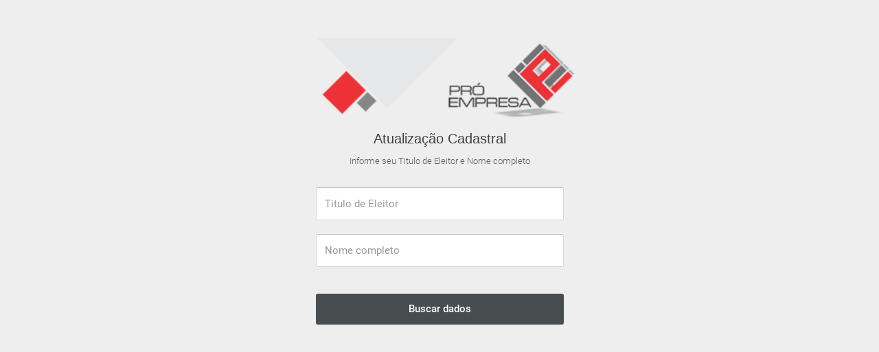

--- FILE ---
content_type: text/html; charset=UTF-8
request_url: https://gestaopartidariapsb.com.br/recadastramento
body_size: 7778
content:
<!DOCTYPE html>
<html lang="en">

<head>
    <meta charset="utf-8">
    <meta name="viewport" content="width=device-width, initial-scale=1.0, maximum-scale=1.0, user-scalable=no">
    <meta http-equiv="X-UA-Compatible" content="IE=edge">
    <meta name="description" content="">
    <meta name="author" content="">
    <link rel="shortcut icon" href="">
    <title>PRÓ - GESTÃO</title>
    <link rel="stylesheet" type="text/css" href="assets/lib/perfect-scrollbar/css/perfect-scrollbar.min.css" />
    <link rel="stylesheet" type="text/css"
        href="assets/lib/material-design-icons/css/material-design-iconic-font.min.css" />
    <!--[if lt IE 9]>
    <script src="https://oss.maxcdn.com/html5shiv/3.7.2/html5shiv.min.js"></script>
    <script src="https://oss.maxcdn.com/respond/1.4.2/respond.min.js"></script>
<![endif]-->
    <link rel="stylesheet" href="assets/css/style.css" type="text/css" />
    <style type="text/css">
        .panel-border-color-primary {
            border-top-color: #005D1E;
        }

        .splash-container {
            max-width: 401px;
            margin: 10px auto;
        }
    </style>
</head>

<body class="be-splash-screen">
    <div class="be-wrapper be-login">
        <div class="be-content">
            <div class="main-content container-fluid">
                <div class="splash-container">
                    <div class="">
                        <div class="panel-heading text-center">
                            <img src="https://www.proempresa.inf.br/wp-content/uploads/2017/08/logo-proempresa-.png" alt="logo" class="logo-img" width="400">
                            <br>
                            <h4 style="font: 100 20px sans-serif">Atualização Cadastral</h4>
                            <span class="splash-description">Informe seu Titulo de Eleitor e Nome completo</span>
                        </div>
                        <div class="panel-body">
                            <form method="POST" action="https://gestaopartidariapsb.com.br/checkAffiliate" id="checkAffiliate">
                                <input type="hidden" name="_token" value="UxmWgiP31wsp4GPDrRedJTxeCv1ar1D0oXi9dOuk">
                                <div class="form-group">
                                    <input id="title" type="text" class="form-control" name="title"
                                        placeholder="Titulo de Eleitor" required value="">
                                                                    </div>
                                <div class="form-group">
                                    <input id="name" type="text" class="form-control" name="name"
                                        placeholder="Nome completo" required value="">
                                                                    </div>
                                <div class="alert alert-warning text-center" id="error-msg"
                                    style="padding: 10px 20px;display:none">Desculpe... Filiado não encontrado.</div>
                                <div class="form-group login-submit">
                                    <button data-dismiss="modal" type="submit" class="btn btn-dark btn-xl">Buscar
                                        dados</button>
                                </div>
                                <div class="hidden">
                                    <br><br>
                                    <div class="well">
                                        <h4>Dados para teste:</h4>
                                        <p>Titulo: 9090.9090.9090<br>Nome: GABRIEL GLAUBER NEVES</p>
                                    </div>
                                </div>
                            </form>
                        </div>
                    </div>
                </div>
            </div>
        </div>
    </div>


    <script src="https://gestaopartidariapsb.com.br/assets/lib/jquery/jquery.min.js" type="text/javascript"></script>
    <script src="https://gestaopartidariapsb.com.br/assets/lib/perfect-scrollbar/js/perfect-scrollbar.jquery.min.js" type="text/javascript">
    </script>
    <script src="https://gestaopartidariapsb.com.br/assets/js/main.js" type="text/javascript"></script>
    <script src="https://gestaopartidariapsb.com.br/assets/lib/bootstrap/dist/js/bootstrap.min.js" type="text/javascript"></script>
    <script src="https://gestaopartidariapsb.com.br/assets/lib/jquery-ui/jquery-ui.min.js" type="text/javascript"></script>
    <script src="https://gestaopartidariapsb.com.br/assets/lib/jquery.nestable/jquery.nestable.js" type="text/javascript"></script>
    <script src="https://gestaopartidariapsb.com.br/assets/lib/moment.js/min/moment.min.js" type="text/javascript"></script>
    <script src="https://gestaopartidariapsb.com.br/assets/lib/datetimepicker/js/bootstrap-datetimepicker.min.js" type="text/javascript">
    </script>
    <script src="https://gestaopartidariapsb.com.br/assets/lib/select2/js/select2.min.js" type="text/javascript"></script>
    <script src="https://gestaopartidariapsb.com.br/assets/lib/bootstrap-slider/js/bootstrap-slider.js" type="text/javascript"></script>
    <script src="https://gestaopartidariapsb.com.br/assets/lib/fuelux/js/wizard.js" type="text/javascript"></script>
    <script src="https://gestaopartidariapsb.com.br/assets/js/app-form-elements.js" type="text/javascript"></script>

    <script src="https://gestaopartidariapsb.com.br/assets/lib/jquery.gritter/js/jquery.gritter.js" type="text/javascript"></script>
    <script src="https://gestaopartidariapsb.com.br/assets/js/app-ui-notifications.js" type="text/javascript"></script>

    <script src="https://gestaopartidariapsb.com.br/assets/lib/jquery.maskedinput/jquery.maskedinput.min.js" type="text/javascript"></script>
    <script src="https://gestaopartidariapsb.com.br/assets/lib/jquery.maskMoney/jquery.maskMoney.min.js" type="text/javascript"></script>
    <script src="https://gestaopartidariapsb.com.br/assets/js/app-form-masks.js" type="text/javascript"></script>

    <script type="text/javascript">
        $(document).ready(function() {
            App.init();
            App.formElements();
            App.masks();
            App.uiNotifications();
        });

        $(function() {
            $('body').on('submit', '#checkAffiliate', function(e) {
                e.preventDefault();
                e.stopPropagation();

                var self = $(this),
                    btn = self.find("button:focus");

                $.ajax({
                    url: self.attr('action'),
                    type: 'post',
                    data: self.serialize(),
                    // timeout : 5000,
                    beforeSend: function() {
                        $('#error-msg').fadeOut(200);
                        btn.attr('disabled', true).html(
                            '<i class="fa fa-spinner fa-pulse"></i> Aguarde...');
                    },
                    success: function(retorno) {
                        btn.attr('disabled', false).html('Buscar dados');
                        if (retorno.status == 'missing') {
                            $('#error-msg').fadeIn(200);
                        }
                        if (retorno.status == 'success') {
                            $('.login-submit').html('Redirecionando...');
                            $(location).attr('href', 'atualiza-dados-filiado')
                        }
                    },
                    error: function(erro) {
                        console.log(erro);
                        btn.attr('disabled', false).html('Buscar dados');
                    }
                });

            });
        });
    </script>
</body>

</html>


--- FILE ---
content_type: text/css
request_url: https://gestaopartidariapsb.com.br/assets/css/style.css
body_size: 477624
content:
/*!
 * beagle v1.1.1 (http://foxythemes.net/themes/beagle)
 * Copyright 2014-2016 Foxy Themes all rights reserved 
 */

/*------------------------------------------------------------------
[Bootstrap CSS : Lines #80 to #7464]
[Template CSS : From line #7465]

--------------------------------------------------------------------

[General elements style]

[Fonts]

[Structure]

* Main Wrapper / .be-wrapper
	+ Top header / .be-top-header
	+ Left sidebar / .be-left-sidebar
	+ Left sidebar / .be-right-sidebar
	+ Main content / .be-content
		- Page header / .page-head
		- Page aside / .page-aside
	+ Splash screen / .be-splash-screen
	+ Footer / #footer
	+ Scroll Top Button / #be-scroll-top

[Forms]
	- Switch button / .switch-button

[Elements]
	- Widgets / .widget
	- Colors / .clr-*
	- Notifications / #gritter-notice-wrapper
	- Grid / .bs-grid-block
	- Icons / .icon-container
	- Code / pre

[Custom pages]
	- Login / .login-container
	- Error pages / .error-container
	- Page 404 / .error-container
	- Sign up / .sign-up
	- Forgot password / .forgot-password
	- Gallery / .gallery-container
	- Full calendar / .full-calendar
	- Profile page / .user-profile

[Bootstrap elements]
	- Images / .img-rounded
	- Code / pre
	- Buttons / .btn
	- Panels / .panel
	- Dropdown menu / .dropdown-menu
	- Accordions / .panel-group.accordion
	- Tabs / .nav-tabs
	- Modals / .modal, .md-modal
	- Alerts / .alert
	- Tables / .table
	- Badges / .badge
	- Label / .label
	- List group / .list-group-item
	- Contextual colors / .text-*
	- Progress bars / .progress
	- Forms / .form-*
	- Forms / .form-*

[Plugins]
	- nanoScroller / .nano
	- DropZone / .dropzone
	- Wizard / .wizard
	- Nestable list / .wdd-list
	- Bootstrap dateTime Picker / .datetimepicker
	- Select2 / .select2-container
	- Bootstrap slider / .slider
	- Summernote / .note-editor
	- Bootstrap Markdown / .md-editor
	- Parsley / .parsley
	- dataTables / .dataTable

[Helper classes]
-------------------------------------------------------------------*/
/*------------------------------------------------------------------
[Bootstrap CSS]
*/
/*!
 * Bootstrap v3.3.7 (http://getbootstrap.com)
 * Copyright 2011-2016 Twitter, Inc.
 * Licensed under MIT (https://github.com/twbs/bootstrap/blob/master/LICENSE)
 */
/*! normalize.css v3.0.3 | MIT License | github.com/necolas/normalize.css */
html {
  font-family: sans-serif;
  -ms-text-size-adjust: 100%;
  -webkit-text-size-adjust: 100%;
}

body {
  margin: 0;
}

article,
aside,
details,
figcaption,
figure,
footer,
header,
hgroup,
main,
menu,
nav,
section,
summary {
  display: block;
}

audio,
canvas,
progress,
video {
  display: inline-block;
  vertical-align: baseline;
}

audio:not([controls]) {
  display: none;
  height: 0;
}

[hidden],
template {
  display: none;
}

a {
  background-color: transparent;
}

a:active,
a:hover {
  outline: 0;
}

abbr[title] {
  border-bottom: 1px dotted;
}

b,
strong {
  font-weight: bold;
}

dfn {
  font-style: italic;
}

h1 {
  font-size: 2em;
  margin: 0.67em 0;
}

mark {
  background: #ff0;
  color: #000;
}

small {
  font-size: 80%;
}

sub,
sup {
  font-size: 75%;
  line-height: 0;
  position: relative;
  vertical-align: baseline;
}

sup {
  top: -0.5em;
}

sub {
  bottom: -0.25em;
}

img {
  border: 0;
}

svg:not(:root) {
  overflow: hidden;
}

figure {
  margin: 1em 40px;
}

hr {
  -moz-box-sizing: content-box;
  box-sizing: content-box;
  height: 0;
}

pre {
  overflow: auto;
}

code,
kbd,
pre,
samp {
  font-family: monospace, monospace;
  font-size: 1em;
}

button,
input,
optgroup,
select,
textarea {
  color: inherit;
  font: inherit;
  margin: 0;
}

button {
  overflow: visible;
}

button,
select {
  text-transform: none;
}

button,
html input[type="button"],
input[type="reset"],
input[type="submit"] {
  -webkit-appearance: button;
  cursor: pointer;
}

button[disabled],
html input[disabled] {
  cursor: default;
}

button::-moz-focus-inner,
input::-moz-focus-inner {
  border: 0;
  padding: 0;
}

input {
  line-height: normal;
}

input[type="checkbox"],
input[type="radio"] {
  -moz-box-sizing: border-box;
  box-sizing: border-box;
  padding: 0;
}

input[type="number"]::-webkit-inner-spin-button,
input[type="number"]::-webkit-outer-spin-button {
  height: auto;
}

input[type="search"] {
  -webkit-appearance: textfield;
  -moz-box-sizing: content-box;
  box-sizing: content-box;
}

input[type="search"]::-webkit-search-cancel-button,
input[type="search"]::-webkit-search-decoration {
  -webkit-appearance: none;
}

fieldset {
  border: 1px solid #c0c0c0;
  margin: 0 2px;
  padding: 0.35em 0.625em 0.75em;
}

legend {
  border: 0;
  padding: 0;
}

textarea {
  overflow: auto;
}

optgroup {
  font-weight: bold;
}

table {
  border-collapse: collapse;
  border-spacing: 0;
}

td,
th {
  padding: 0;
}

/*! Source: https://github.com/h5bp/html5-boilerplate/blob/master/src/css/main.css */
@media print {

  *,
  *:before,
  *:after {
    background: transparent !important;
    color: #000 !important;
    box-shadow: none !important;
    text-shadow: none !important;
  }

  a,
  a:visited {
    text-decoration: underline;
  }

  a[href]:after {
    content: " (" attr(href) ")";
  }

  abbr[title]:after {
    content: " (" attr(title) ")";
  }

  a[href^="#"]:after,
  a[href^="javascript:"]:after {
    content: "";
  }

  pre,
  blockquote {
    border: 1px solid #999;
    page-break-inside: avoid;
  }

  thead {
    display: table-header-group;
  }

  tr,
  img {
    page-break-inside: avoid;
  }

  img {
    max-width: 100% !important;
  }

  p,
  h2,
  h3 {
    orphans: 3;
    widows: 3;
  }

  h2,
  h3 {
    page-break-after: avoid;
  }

  .navbar {
    display: none;
  }

  .btn>.caret,
  .dropup>.btn>.caret {
    border-top-color: #000 !important;
  }

  .label {
    border: 1px solid #000;
  }

  .table {
    border-collapse: collapse !important;
  }

  .table td,
  .table th {
    background-color: #fff !important;
  }

  .table-bordered th,
  .table-bordered td {
    border: 1px solid #ddd !important;
  }
}

@font-face {
  font-family: 'Glyphicons Halflings';
  src: url('../lib/bootstrap/dist/fonts/glyphicons-halflings-regular.eot');
  src: url('../lib/bootstrap/dist/fonts/glyphicons-halflings-regular.eot?#iefix') format('embedded-opentype'), url('../lib/bootstrap/dist/fonts/glyphicons-halflings-regular.woff2') format('woff2'), url('../lib/bootstrap/dist/fonts/glyphicons-halflings-regular.woff') format('woff'), url('../lib/bootstrap/dist/fonts/glyphicons-halflings-regular.ttf') format('truetype'), url('../lib/bootstrap/dist/fonts/glyphicons-halflings-regular.svg#glyphicons_halflingsregular') format('svg');
}

.glyphicon {
  position: relative;
  top: 1px;
  display: inline-block;
  font-family: 'Glyphicons Halflings';
  font-style: normal;
  font-weight: normal;
  line-height: 1;
  -webkit-font-smoothing: antialiased;
  -moz-osx-font-smoothing: grayscale;
}

.glyphicon-asterisk:before {
  content: "\002a";
}

.glyphicon-plus:before {
  content: "\002b";
}

.glyphicon-euro:before,
.glyphicon-eur:before {
  content: "\20ac";
}

.glyphicon-minus:before {
  content: "\2212";
}

.glyphicon-cloud:before {
  content: "\2601";
}

.glyphicon-envelope:before {
  content: "\2709";
}

.glyphicon-pencil:before {
  content: "\270f";
}

.glyphicon-glass:before {
  content: "\e001";
}

.glyphicon-music:before {
  content: "\e002";
}

.glyphicon-search:before {
  content: "\e003";
}

.glyphicon-heart:before {
  content: "\e005";
}

.glyphicon-star:before {
  content: "\e006";
}

.glyphicon-star-empty:before {
  content: "\e007";
}

.glyphicon-user:before {
  content: "\e008";
}

.glyphicon-film:before {
  content: "\e009";
}

.glyphicon-th-large:before {
  content: "\e010";
}

.glyphicon-th:before {
  content: "\e011";
}

.glyphicon-th-list:before {
  content: "\e012";
}

.glyphicon-ok:before {
  content: "\e013";
}

.glyphicon-remove:before {
  content: "\e014";
}

.glyphicon-zoom-in:before {
  content: "\e015";
}

.glyphicon-zoom-out:before {
  content: "\e016";
}

.glyphicon-off:before {
  content: "\e017";
}

.glyphicon-signal:before {
  content: "\e018";
}

.glyphicon-cog:before {
  content: "\e019";
}

.glyphicon-trash:before {
  content: "\e020";
}

.glyphicon-home:before {
  content: "\e021";
}

.glyphicon-file:before {
  content: "\e022";
}

.glyphicon-time:before {
  content: "\e023";
}

.glyphicon-road:before {
  content: "\e024";
}

.glyphicon-download-alt:before {
  content: "\e025";
}

.glyphicon-download:before {
  content: "\e026";
}

.glyphicon-upload:before {
  content: "\e027";
}

.glyphicon-inbox:before {
  content: "\e028";
}

.glyphicon-play-circle:before {
  content: "\e029";
}

.glyphicon-repeat:before {
  content: "\e030";
}

.glyphicon-refresh:before {
  content: "\e031";
}

.glyphicon-list-alt:before {
  content: "\e032";
}

.glyphicon-lock:before {
  content: "\e033";
}

.glyphicon-flag:before {
  content: "\e034";
}

.glyphicon-headphones:before {
  content: "\e035";
}

.glyphicon-volume-off:before {
  content: "\e036";
}

.glyphicon-volume-down:before {
  content: "\e037";
}

.glyphicon-volume-up:before {
  content: "\e038";
}

.glyphicon-qrcode:before {
  content: "\e039";
}

.glyphicon-barcode:before {
  content: "\e040";
}

.glyphicon-tag:before {
  content: "\e041";
}

.glyphicon-tags:before {
  content: "\e042";
}

.glyphicon-book:before {
  content: "\e043";
}

.glyphicon-bookmark:before {
  content: "\e044";
}

.glyphicon-print:before {
  content: "\e045";
}

.glyphicon-camera:before {
  content: "\e046";
}

.glyphicon-font:before {
  content: "\e047";
}

.glyphicon-bold:before {
  content: "\e048";
}

.glyphicon-italic:before {
  content: "\e049";
}

.glyphicon-text-height:before {
  content: "\e050";
}

.glyphicon-text-width:before {
  content: "\e051";
}

.glyphicon-align-left:before {
  content: "\e052";
}

.glyphicon-align-center:before {
  content: "\e053";
}

.glyphicon-align-right:before {
  content: "\e054";
}

.glyphicon-align-justify:before {
  content: "\e055";
}

.glyphicon-list:before {
  content: "\e056";
}

.glyphicon-indent-left:before {
  content: "\e057";
}

.glyphicon-indent-right:before {
  content: "\e058";
}

.glyphicon-facetime-video:before {
  content: "\e059";
}

.glyphicon-picture:before {
  content: "\e060";
}

.glyphicon-map-marker:before {
  content: "\e062";
}

.glyphicon-adjust:before {
  content: "\e063";
}

.glyphicon-tint:before {
  content: "\e064";
}

.glyphicon-edit:before {
  content: "\e065";
}

.glyphicon-share:before {
  content: "\e066";
}

.glyphicon-check:before {
  content: "\e067";
}

.glyphicon-move:before {
  content: "\e068";
}

.glyphicon-step-backward:before {
  content: "\e069";
}

.glyphicon-fast-backward:before {
  content: "\e070";
}

.glyphicon-backward:before {
  content: "\e071";
}

.glyphicon-play:before {
  content: "\e072";
}

.glyphicon-pause:before {
  content: "\e073";
}

.glyphicon-stop:before {
  content: "\e074";
}

.glyphicon-forward:before {
  content: "\e075";
}

.glyphicon-fast-forward:before {
  content: "\e076";
}

.glyphicon-step-forward:before {
  content: "\e077";
}

.glyphicon-eject:before {
  content: "\e078";
}

.glyphicon-chevron-left:before {
  content: "\e079";
}

.glyphicon-chevron-right:before {
  content: "\e080";
}

.glyphicon-plus-sign:before {
  content: "\e081";
}

.glyphicon-minus-sign:before {
  content: "\e082";
}

.glyphicon-remove-sign:before {
  content: "\e083";
}

.glyphicon-ok-sign:before {
  content: "\e084";
}

.glyphicon-question-sign:before {
  content: "\e085";
}

.glyphicon-info-sign:before {
  content: "\e086";
}

.glyphicon-screenshot:before {
  content: "\e087";
}

.glyphicon-remove-circle:before {
  content: "\e088";
}

.glyphicon-ok-circle:before {
  content: "\e089";
}

.glyphicon-ban-circle:before {
  content: "\e090";
}

.glyphicon-arrow-left:before {
  content: "\e091";
}

.glyphicon-arrow-right:before {
  content: "\e092";
}

.glyphicon-arrow-up:before {
  content: "\e093";
}

.glyphicon-arrow-down:before {
  content: "\e094";
}

.glyphicon-share-alt:before {
  content: "\e095";
}

.glyphicon-resize-full:before {
  content: "\e096";
}

.glyphicon-resize-small:before {
  content: "\e097";
}

.glyphicon-exclamation-sign:before {
  content: "\e101";
}

.glyphicon-gift:before {
  content: "\e102";
}

.glyphicon-leaf:before {
  content: "\e103";
}

.glyphicon-fire:before {
  content: "\e104";
}

.glyphicon-eye-open:before {
  content: "\e105";
}

.glyphicon-eye-close:before {
  content: "\e106";
}

.glyphicon-warning-sign:before {
  content: "\e107";
}

.glyphicon-plane:before {
  content: "\e108";
}

.glyphicon-calendar:before {
  content: "\e109";
}

.glyphicon-random:before {
  content: "\e110";
}

.glyphicon-comment:before {
  content: "\e111";
}

.glyphicon-magnet:before {
  content: "\e112";
}

.glyphicon-chevron-up:before {
  content: "\e113";
}

.glyphicon-chevron-down:before {
  content: "\e114";
}

.glyphicon-retweet:before {
  content: "\e115";
}

.glyphicon-shopping-cart:before {
  content: "\e116";
}

.glyphicon-folder-close:before {
  content: "\e117";
}

.glyphicon-folder-open:before {
  content: "\e118";
}

.glyphicon-resize-vertical:before {
  content: "\e119";
}

.glyphicon-resize-horizontal:before {
  content: "\e120";
}

.glyphicon-hdd:before {
  content: "\e121";
}

.glyphicon-bullhorn:before {
  content: "\e122";
}

.glyphicon-bell:before {
  content: "\e123";
}

.glyphicon-certificate:before {
  content: "\e124";
}

.glyphicon-thumbs-up:before {
  content: "\e125";
}

.glyphicon-thumbs-down:before {
  content: "\e126";
}

.glyphicon-hand-right:before {
  content: "\e127";
}

.glyphicon-hand-left:before {
  content: "\e128";
}

.glyphicon-hand-up:before {
  content: "\e129";
}

.glyphicon-hand-down:before {
  content: "\e130";
}

.glyphicon-circle-arrow-right:before {
  content: "\e131";
}

.glyphicon-circle-arrow-left:before {
  content: "\e132";
}

.glyphicon-circle-arrow-up:before {
  content: "\e133";
}

.glyphicon-circle-arrow-down:before {
  content: "\e134";
}

.glyphicon-globe:before {
  content: "\e135";
}

.glyphicon-wrench:before {
  content: "\e136";
}

.glyphicon-tasks:before {
  content: "\e137";
}

.glyphicon-filter:before {
  content: "\e138";
}

.glyphicon-briefcase:before {
  content: "\e139";
}

.glyphicon-fullscreen:before {
  content: "\e140";
}

.glyphicon-dashboard:before {
  content: "\e141";
}

.glyphicon-paperclip:before {
  content: "\e142";
}

.glyphicon-heart-empty:before {
  content: "\e143";
}

.glyphicon-link:before {
  content: "\e144";
}

.glyphicon-phone:before {
  content: "\e145";
}

.glyphicon-pushpin:before {
  content: "\e146";
}

.glyphicon-usd:before {
  content: "\e148";
}

.glyphicon-gbp:before {
  content: "\e149";
}

.glyphicon-sort:before {
  content: "\e150";
}

.glyphicon-sort-by-alphabet:before {
  content: "\e151";
}

.glyphicon-sort-by-alphabet-alt:before {
  content: "\e152";
}

.glyphicon-sort-by-order:before {
  content: "\e153";
}

.glyphicon-sort-by-order-alt:before {
  content: "\e154";
}

.glyphicon-sort-by-attributes:before {
  content: "\e155";
}

.glyphicon-sort-by-attributes-alt:before {
  content: "\e156";
}

.glyphicon-unchecked:before {
  content: "\e157";
}

.glyphicon-expand:before {
  content: "\e158";
}

.glyphicon-collapse-down:before {
  content: "\e159";
}

.glyphicon-collapse-up:before {
  content: "\e160";
}

.glyphicon-log-in:before {
  content: "\e161";
}

.glyphicon-flash:before {
  content: "\e162";
}

.glyphicon-log-out:before {
  content: "\e163";
}

.glyphicon-new-window:before {
  content: "\e164";
}

.glyphicon-record:before {
  content: "\e165";
}

.glyphicon-save:before {
  content: "\e166";
}

.glyphicon-open:before {
  content: "\e167";
}

.glyphicon-saved:before {
  content: "\e168";
}

.glyphicon-import:before {
  content: "\e169";
}

.glyphicon-export:before {
  content: "\e170";
}

.glyphicon-send:before {
  content: "\e171";
}

.glyphicon-floppy-disk:before {
  content: "\e172";
}

.glyphicon-floppy-saved:before {
  content: "\e173";
}

.glyphicon-floppy-remove:before {
  content: "\e174";
}

.glyphicon-floppy-save:before {
  content: "\e175";
}

.glyphicon-floppy-open:before {
  content: "\e176";
}

.glyphicon-credit-card:before {
  content: "\e177";
}

.glyphicon-transfer:before {
  content: "\e178";
}

.glyphicon-cutlery:before {
  content: "\e179";
}

.glyphicon-header:before {
  content: "\e180";
}

.glyphicon-compressed:before {
  content: "\e181";
}

.glyphicon-earphone:before {
  content: "\e182";
}

.glyphicon-phone-alt:before {
  content: "\e183";
}

.glyphicon-tower:before {
  content: "\e184";
}

.glyphicon-stats:before {
  content: "\e185";
}

.glyphicon-sd-video:before {
  content: "\e186";
}

.glyphicon-hd-video:before {
  content: "\e187";
}

.glyphicon-subtitles:before {
  content: "\e188";
}

.glyphicon-sound-stereo:before {
  content: "\e189";
}

.glyphicon-sound-dolby:before {
  content: "\e190";
}

.glyphicon-sound-5-1:before {
  content: "\e191";
}

.glyphicon-sound-6-1:before {
  content: "\e192";
}

.glyphicon-sound-7-1:before {
  content: "\e193";
}

.glyphicon-copyright-mark:before {
  content: "\e194";
}

.glyphicon-registration-mark:before {
  content: "\e195";
}

.glyphicon-cloud-download:before {
  content: "\e197";
}

.glyphicon-cloud-upload:before {
  content: "\e198";
}

.glyphicon-tree-conifer:before {
  content: "\e199";
}

.glyphicon-tree-deciduous:before {
  content: "\e200";
}

.glyphicon-cd:before {
  content: "\e201";
}

.glyphicon-save-file:before {
  content: "\e202";
}

.glyphicon-open-file:before {
  content: "\e203";
}

.glyphicon-level-up:before {
  content: "\e204";
}

.glyphicon-copy:before {
  content: "\e205";
}

.glyphicon-paste:before {
  content: "\e206";
}

.glyphicon-alert:before {
  content: "\e209";
}

.glyphicon-equalizer:before {
  content: "\e210";
}

.glyphicon-king:before {
  content: "\e211";
}

.glyphicon-queen:before {
  content: "\e212";
}

.glyphicon-pawn:before {
  content: "\e213";
}

.glyphicon-bishop:before {
  content: "\e214";
}

.glyphicon-knight:before {
  content: "\e215";
}

.glyphicon-baby-formula:before {
  content: "\e216";
}

.glyphicon-tent:before {
  content: "\26fa";
}

.glyphicon-blackboard:before {
  content: "\e218";
}

.glyphicon-bed:before {
  content: "\e219";
}

.glyphicon-apple:before {
  content: "\f8ff";
}

.glyphicon-erase:before {
  content: "\e221";
}

.glyphicon-hourglass:before {
  content: "\231b";
}

.glyphicon-lamp:before {
  content: "\e223";
}

.glyphicon-duplicate:before {
  content: "\e224";
}

.glyphicon-piggy-bank:before {
  content: "\e225";
}

.glyphicon-scissors:before {
  content: "\e226";
}

.glyphicon-bitcoin:before {
  content: "\e227";
}

.glyphicon-btc:before {
  content: "\e227";
}

.glyphicon-xbt:before {
  content: "\e227";
}

.glyphicon-yen:before {
  content: "\00a5";
}

.glyphicon-jpy:before {
  content: "\00a5";
}

.glyphicon-ruble:before {
  content: "\20bd";
}

.glyphicon-rub:before {
  content: "\20bd";
}

.glyphicon-scale:before {
  content: "\e230";
}

.glyphicon-ice-lolly:before {
  content: "\e231";
}

.glyphicon-ice-lolly-tasted:before {
  content: "\e232";
}

.glyphicon-education:before {
  content: "\e233";
}

.glyphicon-option-horizontal:before {
  content: "\e234";
}

.glyphicon-option-vertical:before {
  content: "\e235";
}

.glyphicon-menu-hamburger:before {
  content: "\e236";
}

.glyphicon-modal-window:before {
  content: "\e237";
}

.glyphicon-oil:before {
  content: "\e238";
}

.glyphicon-grain:before {
  content: "\e239";
}

.glyphicon-sunglasses:before {
  content: "\e240";
}

.glyphicon-text-size:before {
  content: "\e241";
}

.glyphicon-text-color:before {
  content: "\e242";
}

.glyphicon-text-background:before {
  content: "\e243";
}

.glyphicon-object-align-top:before {
  content: "\e244";
}

.glyphicon-object-align-bottom:before {
  content: "\e245";
}

.glyphicon-object-align-horizontal:before {
  content: "\e246";
}

.glyphicon-object-align-left:before {
  content: "\e247";
}

.glyphicon-object-align-vertical:before {
  content: "\e248";
}

.glyphicon-object-align-right:before {
  content: "\e249";
}

.glyphicon-triangle-right:before {
  content: "\e250";
}

.glyphicon-triangle-left:before {
  content: "\e251";
}

.glyphicon-triangle-bottom:before {
  content: "\e252";
}

.glyphicon-triangle-top:before {
  content: "\e253";
}

.glyphicon-console:before {
  content: "\e254";
}

.glyphicon-superscript:before {
  content: "\e255";
}

.glyphicon-subscript:before {
  content: "\e256";
}

.glyphicon-menu-left:before {
  content: "\e257";
}

.glyphicon-menu-right:before {
  content: "\e258";
}

.glyphicon-menu-down:before {
  content: "\e259";
}

.glyphicon-menu-up:before {
  content: "\e260";
}

* {
  -moz-box-sizing: border-box;
  box-sizing: border-box;
}

*:before,
*:after {
  -moz-box-sizing: border-box;
  box-sizing: border-box;
}

html {
  font-size: 10px;
  -webkit-tap-highlight-color: rgba(0, 0, 0, 0);
}

body {
  font-family: 'Roboto', Arial, sans-serif;
  font-size: 13px;
  line-height: 1.42857143;
  color: #404040;
  background-color: #EEEEEE;
}

input,
button,
select,
textarea {
  font-family: inherit;
  font-size: inherit;
  line-height: inherit;
}

a {
  color: #4285f4;
  text-decoration: none;
}

a:hover,
a:focus {
  color: #0d5bdd;
  text-decoration: underline;
}

a:focus {
  outline: 5px auto -webkit-focus-ring-color;
  outline-offset: -2px;
}

figure {
  margin: 0;
}

img {
  vertical-align: middle;
}

.img-responsive,
.thumbnail>img,
.thumbnail a>img,
.carousel-inner>.item>img,
.carousel-inner>.item>a>img {
  display: block;
  max-width: 100%;
  height: auto;
}

.img-rounded {
  border-radius: 4px;
}

.img-thumbnail {
  padding: 4px;
  line-height: 1.42857143;
  background-color: #EEEEEE;
  border: 1px solid #ddd;
  border-radius: 2px;
  -webkit-transition: all 0.2s ease-in-out;
  -o-transition: all 0.2s ease-in-out;
  transition: all 0.2s ease-in-out;
  display: inline-block;
  max-width: 100%;
  height: auto;
}

.img-circle {
  border-radius: 50%;
}

hr {
  margin-top: 18px;
  margin-bottom: 18px;
  border: 0;
  border-top: 1px solid #eeeeee;
}

.sr-only {
  position: absolute;
  width: 1px;
  height: 1px;
  margin: -1px;
  padding: 0;
  overflow: hidden;
  clip: rect(0, 0, 0, 0);
  border: 0;
}

.sr-only-focusable:active,
.sr-only-focusable:focus {
  position: static;
  width: auto;
  height: auto;
  margin: 0;
  overflow: visible;
  clip: auto;
}

[role="button"] {
  cursor: pointer;
}

h1,
h2,
h3,
h4,
h5,
h6,
.h1,
.h2,
.h3,
.h4,
.h5,
.h6 {
  font-family: inherit;
  font-weight: 300;
  line-height: 1.1;
  color: inherit;
}

h1 small,
h2 small,
h3 small,
h4 small,
h5 small,
h6 small,
.h1 small,
.h2 small,
.h3 small,
.h4 small,
.h5 small,
.h6 small,
h1 .small,
h2 .small,
h3 .small,
h4 .small,
h5 .small,
h6 .small,
.h1 .small,
.h2 .small,
.h3 .small,
.h4 .small,
.h5 .small,
.h6 .small {
  font-weight: normal;
  line-height: 1;
  color: inherit;
}

h1,
.h1,
h2,
.h2,
h3,
.h3 {
  margin-top: 18px;
  margin-bottom: 9px;
}

h1 small,
.h1 small,
h2 small,
.h2 small,
h3 small,
.h3 small,
h1 .small,
.h1 .small,
h2 .small,
.h2 .small,
h3 .small,
.h3 .small {
  font-size: 65%;
}

h4,
.h4,
h5,
.h5,
h6,
.h6 {
  margin-top: 9px;
  margin-bottom: 9px;
}

h4 small,
.h4 small,
h5 small,
.h5 small,
h6 small,
.h6 small,
h4 .small,
.h4 .small,
h5 .small,
.h5 .small,
h6 .small,
.h6 .small {
  font-size: 75%;
}

h1,
.h1 {
  font-size: 33px;
}

h2,
.h2 {
  font-size: 27px;
}

h3,
.h3 {
  font-size: 23px;
}

h4,
.h4 {
  font-size: 17px;
}

h5,
.h5 {
  font-size: 13px;
}

h6,
.h6 {
  font-size: 12px;
}

p {
  margin: 0 0 9px;
}

.lead {
  margin-bottom: 18px;
  font-size: 14px;
  font-weight: 300;
  line-height: 1.4;
}

@media (min-width: 768px) {
  .lead {
    font-size: 19.5px;
  }
}

small,
.small {
  font-size: 92%;
}

mark,
.mark {
  background-color: #fcf8e3;
  padding: .2em;
}

.text-left {
  text-align: left;
}

.text-right {
  text-align: right;
}

.text-center {
  text-align: center;
}

.text-justify {
  text-align: justify;
}

.text-nowrap {
  white-space: nowrap;
}

.text-lowercase {
  text-transform: lowercase;
}

.text-uppercase {
  text-transform: uppercase;
}

.text-capitalize {
  text-transform: capitalize;
}

.text-muted {
  color: #777777;
}

.text-primary {
  color: #4285f4;
}

a.text-primary:hover,
a.text-primary:focus {
  color: #1266f1;
}

.text-success {
  color: #a83113;
}

a.text-success:hover,
a.text-success:focus {
  color: #8b2d08;
}

.text-info {
  color: #31708f;
}

a.text-info:hover,
a.text-info:focus {
  color: #245269;
}

.text-warning {
  color: #f6c163;
}

a.text-warning:hover,
a.text-warning:focus {
  color: #f3ae33;
}

.text-danger {
  color: #ad0b0b;
}

a.text-danger:hover,
a.text-danger:focus {
  color: #ec0c17;
}

.bg-primary {
  color: #fff;
  background-color: #4285f4;
}

a.bg-primary:hover,
a.bg-primary:focus {
  background-color: #1266f1;
}

.bg-success {
  background-color: #b40c0c;
}

a.bg-success:hover,
a.bg-success:focus {
  background-color: #d10d0d;
}

.bg-info {
  background-color: #d9edf7;
}

a.bg-info:hover,
a.bg-info:focus {
  background-color: #afd9ee;
}

.bg-warning {
  background-color: #fcf8e3;
}

a.bg-warning:hover,
a.bg-warning:focus {
  background-color: #f7ecb5;
}

.bg-danger {
  background-color: #ea4335;
}

a.bg-danger:hover,
a.bg-danger:focus {
  background-color: #d62516;
}

.page-header {
  padding-bottom: 8px;
  margin: 36px 0 18px;
  border-bottom: 1px solid #eeeeee;
}

ul,
ol {
  margin-top: 0;
  margin-bottom: 9px;
}

ul ul,
ol ul,
ul ol,
ol ol {
  margin-bottom: 0;
}

.list-unstyled {
  padding-left: 0;
  list-style: none;
}

.list-inline {
  padding-left: 0;
  list-style: none;
  margin-left: -5px;
}

.list-inline ul,
.list-inline ol {
  padding-left: 40px;
}

.list-inline>li {
  display: inline-block;
  padding-left: 5px;
  padding-right: 5px;
}

dl {
  margin-top: 0;
  margin-bottom: 18px;
}

dt,
dd {
  line-height: 1.42857143;
}

dt {
  font-weight: bold;
}

dd {
  margin-left: 0;
}

@media (min-width: 768px) {
  .dl-horizontal dt {
    float: left;
    width: 160px;
    clear: left;
    text-align: right;
    overflow: hidden;
    text-overflow: ellipsis;
    white-space: nowrap;
  }

  .dl-horizontal dd {
    margin-left: 180px;
  }
}

abbr[title],
abbr[data-original-title] {
  cursor: help;
  border-bottom: 1px dotted #777777;
}

.initialism {
  font-size: 90%;
  text-transform: uppercase;
}

blockquote {
  padding: 9px 18px;
  margin: 0 0 18px;
  font-size: 17px;
  border-left: 5px solid #eeeeee;
}

blockquote p:last-child,
blockquote ul:last-child,
blockquote ol:last-child {
  margin-bottom: 0;
}

blockquote footer,
blockquote small,
blockquote .small {
  display: block;
  font-size: 80%;
  line-height: 1.42857143;
  color: #777777;
}

blockquote footer:before,
blockquote small:before,
blockquote .small:before {
  content: '\2014 \00A0';
}

.blockquote-reverse,
blockquote.pull-right {
  padding-right: 15px;
  padding-left: 0;
  border-right: 5px solid #eeeeee;
  border-left: 0;
  text-align: right;
}

.blockquote-reverse footer:before,
blockquote.pull-right footer:before,
.blockquote-reverse small:before,
blockquote.pull-right small:before,
.blockquote-reverse .small:before,
blockquote.pull-right .small:before {
  content: '';
}

.blockquote-reverse footer:after,
blockquote.pull-right footer:after,
.blockquote-reverse small:after,
blockquote.pull-right small:after,
.blockquote-reverse .small:after,
blockquote.pull-right .small:after {
  content: '\00A0 \2014';
}

address {
  margin-bottom: 18px;
  font-style: normal;
  line-height: 1.42857143;
}

code,
kbd,
pre,
samp {
  font-family: Menlo, Monaco, Consolas, "Courier New", monospace;
}

code {
  padding: 2px 4px;
  font-size: 90%;
  color: #4285F4;
  background-color: #fafafa;
  border-radius: 2px;
}

kbd {
  padding: 2px 4px;
  font-size: 90%;
  color: #fff;
  background-color: #333;
  border-radius: 2px;
  box-shadow: inset 0 -1px 0 rgba(0, 0, 0, 0.25);
}

kbd kbd {
  padding: 0;
  font-size: 100%;
  font-weight: bold;
  box-shadow: none;
}

pre {
  display: block;
  padding: 8.5px;
  margin: 0 0 9px;
  font-size: 12px;
  line-height: 1.42857143;
  word-break: break-all;
  word-wrap: break-word;
  color: #666666;
  background-color: #fafafa;
  border: 1px solid #ccc;
  border-radius: 2px;
}

pre code {
  padding: 0;
  font-size: inherit;
  color: inherit;
  white-space: pre-wrap;
  background-color: transparent;
  border-radius: 0;
}

.pre-scrollable {
  max-height: 340px;
  overflow-y: scroll;
}

.container {
  margin-right: auto;
  margin-left: auto;
  padding-left: 15px;
  padding-right: 15px;
}

@media (min-width: 768px) {
  .container {
    width: 750px;
  }
}

@media (min-width: 992px) {
  .container {
    width: 970px;
  }
}

@media (min-width: 1200px) {
  .container {
    width: 1170px;
  }
}

.container-fluid {
  margin-right: auto;
  margin-left: auto;
  padding-left: 15px;
  padding-right: 15px;
}

.row {
  margin-left: -15px;
  margin-right: -15px;
}

.col-xs-1,
.col-sm-1,
.col-md-1,
.col-lg-1,
.col-xs-2,
.col-sm-2,
.col-md-2,
.col-lg-2,
.col-xs-3,
.col-sm-3,
.col-md-3,
.col-lg-3,
.col-xs-4,
.col-sm-4,
.col-md-4,
.col-lg-4,
.col-xs-5,
.col-sm-5,
.col-md-5,
.col-lg-5,
.col-xs-6,
.col-sm-6,
.col-md-6,
.col-lg-6,
.col-xs-7,
.col-sm-7,
.col-md-7,
.col-lg-7,
.col-xs-8,
.col-sm-8,
.col-md-8,
.col-lg-8,
.col-xs-9,
.col-sm-9,
.col-md-9,
.col-lg-9,
.col-xs-10,
.col-sm-10,
.col-md-10,
.col-lg-10,
.col-xs-11,
.col-sm-11,
.col-md-11,
.col-lg-11,
.col-xs-12,
.col-sm-12,
.col-md-12,
.col-lg-12 {
  position: relative;
  min-height: 1px;
  padding-left: 15px;
  padding-right: 15px;
}

.col-xs-1,
.col-xs-2,
.col-xs-3,
.col-xs-4,
.col-xs-5,
.col-xs-6,
.col-xs-7,
.col-xs-8,
.col-xs-9,
.col-xs-10,
.col-xs-11,
.col-xs-12 {
  float: left;
}

.col-xs-12 {
  width: 100%;
}

.col-xs-11 {
  width: 91.66666667%;
}

.col-xs-10 {
  width: 83.33333333%;
}

.col-xs-9 {
  width: 75%;
}

.col-xs-8 {
  width: 66.66666667%;
}

.col-xs-7 {
  width: 58.33333333%;
}

.col-xs-6 {
  width: 50%;
}

.col-xs-5 {
  width: 41.66666667%;
}

.col-xs-4 {
  width: 33.33333333%;
}

.col-xs-3 {
  width: 25%;
}

.col-xs-2 {
  width: 16.66666667%;
}

.col-xs-1 {
  width: 8.33333333%;
}

.col-xs-pull-12 {
  right: 100%;
}

.col-xs-pull-11 {
  right: 91.66666667%;
}

.col-xs-pull-10 {
  right: 83.33333333%;
}

.col-xs-pull-9 {
  right: 75%;
}

.col-xs-pull-8 {
  right: 66.66666667%;
}

.col-xs-pull-7 {
  right: 58.33333333%;
}

.col-xs-pull-6 {
  right: 50%;
}

.col-xs-pull-5 {
  right: 41.66666667%;
}

.col-xs-pull-4 {
  right: 33.33333333%;
}

.col-xs-pull-3 {
  right: 25%;
}

.col-xs-pull-2 {
  right: 16.66666667%;
}

.col-xs-pull-1 {
  right: 8.33333333%;
}

.col-xs-pull-0 {
  right: auto;
}

.col-xs-push-12 {
  left: 100%;
}

.col-xs-push-11 {
  left: 91.66666667%;
}

.col-xs-push-10 {
  left: 83.33333333%;
}

.col-xs-push-9 {
  left: 75%;
}

.col-xs-push-8 {
  left: 66.66666667%;
}

.col-xs-push-7 {
  left: 58.33333333%;
}

.col-xs-push-6 {
  left: 50%;
}

.col-xs-push-5 {
  left: 41.66666667%;
}

.col-xs-push-4 {
  left: 33.33333333%;
}

.col-xs-push-3 {
  left: 25%;
}

.col-xs-push-2 {
  left: 16.66666667%;
}

.col-xs-push-1 {
  left: 8.33333333%;
}

.col-xs-push-0 {
  left: auto;
}

.col-xs-offset-12 {
  margin-left: 100%;
}

.col-xs-offset-11 {
  margin-left: 91.66666667%;
}

.col-xs-offset-10 {
  margin-left: 83.33333333%;
}

.col-xs-offset-9 {
  margin-left: 75%;
}

.col-xs-offset-8 {
  margin-left: 66.66666667%;
}

.col-xs-offset-7 {
  margin-left: 58.33333333%;
}

.col-xs-offset-6 {
  margin-left: 50%;
}

.col-xs-offset-5 {
  margin-left: 41.66666667%;
}

.col-xs-offset-4 {
  margin-left: 33.33333333%;
}

.col-xs-offset-3 {
  margin-left: 25%;
}

.col-xs-offset-2 {
  margin-left: 16.66666667%;
}

.col-xs-offset-1 {
  margin-left: 8.33333333%;
}

.col-xs-offset-0 {
  margin-left: 0%;
}

@media (min-width: 768px) {

  .col-sm-1,
  .col-sm-2,
  .col-sm-3,
  .col-sm-4,
  .col-sm-5,
  .col-sm-6,
  .col-sm-7,
  .col-sm-8,
  .col-sm-9,
  .col-sm-10,
  .col-sm-11,
  .col-sm-12 {
    float: left;
  }

  .col-sm-12 {
    width: 100%;
  }

  .col-sm-11 {
    width: 91.66666667%;
  }

  .col-sm-10 {
    width: 83.33333333%;
  }

  .col-sm-9 {
    width: 75%;
  }

  .col-sm-8 {
    width: 66.66666667%;
  }

  .col-sm-7 {
    width: 58.33333333%;
  }

  .col-sm-6 {
    width: 50%;
  }

  .col-sm-5 {
    width: 41.66666667%;
  }

  .col-sm-4 {
    width: 33.33333333%;
  }

  .col-sm-3 {
    width: 25%;
  }

  .col-sm-2 {
    width: 16.66666667%;
  }

  .col-sm-1 {
    width: 8.33333333%;
  }

  .col-sm-pull-12 {
    right: 100%;
  }

  .col-sm-pull-11 {
    right: 91.66666667%;
  }

  .col-sm-pull-10 {
    right: 83.33333333%;
  }

  .col-sm-pull-9 {
    right: 75%;
  }

  .col-sm-pull-8 {
    right: 66.66666667%;
  }

  .col-sm-pull-7 {
    right: 58.33333333%;
  }

  .col-sm-pull-6 {
    right: 50%;
  }

  .col-sm-pull-5 {
    right: 41.66666667%;
  }

  .col-sm-pull-4 {
    right: 33.33333333%;
  }

  .col-sm-pull-3 {
    right: 25%;
  }

  .col-sm-pull-2 {
    right: 16.66666667%;
  }

  .col-sm-pull-1 {
    right: 8.33333333%;
  }

  .col-sm-pull-0 {
    right: auto;
  }

  .col-sm-push-12 {
    left: 100%;
  }

  .col-sm-push-11 {
    left: 91.66666667%;
  }

  .col-sm-push-10 {
    left: 83.33333333%;
  }

  .col-sm-push-9 {
    left: 75%;
  }

  .col-sm-push-8 {
    left: 66.66666667%;
  }

  .col-sm-push-7 {
    left: 58.33333333%;
  }

  .col-sm-push-6 {
    left: 50%;
  }

  .col-sm-push-5 {
    left: 41.66666667%;
  }

  .col-sm-push-4 {
    left: 33.33333333%;
  }

  .col-sm-push-3 {
    left: 25%;
  }

  .col-sm-push-2 {
    left: 16.66666667%;
  }

  .col-sm-push-1 {
    left: 8.33333333%;
  }

  .col-sm-push-0 {
    left: auto;
  }

  .col-sm-offset-12 {
    margin-left: 100%;
  }

  .col-sm-offset-11 {
    margin-left: 91.66666667%;
  }

  .col-sm-offset-10 {
    margin-left: 83.33333333%;
  }

  .col-sm-offset-9 {
    margin-left: 75%;
  }

  .col-sm-offset-8 {
    margin-left: 66.66666667%;
  }

  .col-sm-offset-7 {
    margin-left: 58.33333333%;
  }

  .col-sm-offset-6 {
    margin-left: 50%;
  }

  .col-sm-offset-5 {
    margin-left: 41.66666667%;
  }

  .col-sm-offset-4 {
    margin-left: 33.33333333%;
  }

  .col-sm-offset-3 {
    margin-left: 25%;
  }

  .col-sm-offset-2 {
    margin-left: 16.66666667%;
  }

  .col-sm-offset-1 {
    margin-left: 8.33333333%;
  }

  .col-sm-offset-0 {
    margin-left: 0%;
  }
}

@media (min-width: 992px) {

  .col-md-1,
  .col-md-2,
  .col-md-3,
  .col-md-4,
  .col-md-5,
  .col-md-6,
  .col-md-7,
  .col-md-8,
  .col-md-9,
  .col-md-10,
  .col-md-11,
  .col-md-12 {
    float: left;
  }

  .col-md-12 {
    width: 100%;
  }

  .col-md-11 {
    width: 91.66666667%;
  }

  .col-md-10 {
    width: 83.33333333%;
  }

  .col-md-9 {
    width: 75%;
  }

  .col-md-8 {
    width: 66.66666667%;
  }

  .col-md-7 {
    width: 58.33333333%;
  }

  .col-md-6 {
    width: 50%;
  }

  .col-md-5 {
    width: 41.66666667%;
  }

  .col-md-4 {
    width: 33.33333333%;
  }

  .col-md-3 {
    width: 25%;
  }

  .col-md-2 {
    width: 16.66666667%;
  }

  .col-md-1 {
    width: 8.33333333%;
  }

  .col-md-pull-12 {
    right: 100%;
  }

  .col-md-pull-11 {
    right: 91.66666667%;
  }

  .col-md-pull-10 {
    right: 83.33333333%;
  }

  .col-md-pull-9 {
    right: 75%;
  }

  .col-md-pull-8 {
    right: 66.66666667%;
  }

  .col-md-pull-7 {
    right: 58.33333333%;
  }

  .col-md-pull-6 {
    right: 50%;
  }

  .col-md-pull-5 {
    right: 41.66666667%;
  }

  .col-md-pull-4 {
    right: 33.33333333%;
  }

  .col-md-pull-3 {
    right: 25%;
  }

  .col-md-pull-2 {
    right: 16.66666667%;
  }

  .col-md-pull-1 {
    right: 8.33333333%;
  }

  .col-md-pull-0 {
    right: auto;
  }

  .col-md-push-12 {
    left: 100%;
  }

  .col-md-push-11 {
    left: 91.66666667%;
  }

  .col-md-push-10 {
    left: 83.33333333%;
  }

  .col-md-push-9 {
    left: 75%;
  }

  .col-md-push-8 {
    left: 66.66666667%;
  }

  .col-md-push-7 {
    left: 58.33333333%;
  }

  .col-md-push-6 {
    left: 50%;
  }

  .col-md-push-5 {
    left: 41.66666667%;
  }

  .col-md-push-4 {
    left: 33.33333333%;
  }

  .col-md-push-3 {
    left: 25%;
  }

  .col-md-push-2 {
    left: 16.66666667%;
  }

  .col-md-push-1 {
    left: 8.33333333%;
  }

  .col-md-push-0 {
    left: auto;
  }

  .col-md-offset-12 {
    margin-left: 100%;
  }

  .col-md-offset-11 {
    margin-left: 91.66666667%;
  }

  .col-md-offset-10 {
    margin-left: 83.33333333%;
  }

  .col-md-offset-9 {
    margin-left: 75%;
  }

  .col-md-offset-8 {
    margin-left: 66.66666667%;
  }

  .col-md-offset-7 {
    margin-left: 58.33333333%;
  }

  .col-md-offset-6 {
    margin-left: 50%;
  }

  .col-md-offset-5 {
    margin-left: 41.66666667%;
  }

  .col-md-offset-4 {
    margin-left: 33.33333333%;
  }

  .col-md-offset-3 {
    margin-left: 25%;
  }

  .col-md-offset-2 {
    margin-left: 16.66666667%;
  }

  .col-md-offset-1 {
    margin-left: 8.33333333%;
  }

  .col-md-offset-0 {
    margin-left: 0%;
  }
}

@media (min-width: 1200px) {

  .col-lg-1,
  .col-lg-2,
  .col-lg-3,
  .col-lg-4,
  .col-lg-5,
  .col-lg-6,
  .col-lg-7,
  .col-lg-8,
  .col-lg-9,
  .col-lg-10,
  .col-lg-11,
  .col-lg-12 {
    float: left;
  }

  .col-lg-12 {
    width: 100%;
  }

  .col-lg-11 {
    width: 91.66666667%;
  }

  .col-lg-10 {
    width: 83.33333333%;
  }

  .col-lg-9 {
    width: 75%;
  }

  .col-lg-8 {
    width: 66.66666667%;
  }

  .col-lg-7 {
    width: 58.33333333%;
  }

  .col-lg-6 {
    width: 50%;
  }

  .col-lg-5 {
    width: 41.66666667%;
  }

  .col-lg-4 {
    width: 33.33333333%;
  }

  .col-lg-3 {
    width: 25%;
  }

  .col-lg-2 {
    width: 16.66666667%;
  }

  .col-lg-1 {
    width: 8.33333333%;
  }

  .col-lg-pull-12 {
    right: 100%;
  }

  .col-lg-pull-11 {
    right: 91.66666667%;
  }

  .col-lg-pull-10 {
    right: 83.33333333%;
  }

  .col-lg-pull-9 {
    right: 75%;
  }

  .col-lg-pull-8 {
    right: 66.66666667%;
  }

  .col-lg-pull-7 {
    right: 58.33333333%;
  }

  .col-lg-pull-6 {
    right: 50%;
  }

  .col-lg-pull-5 {
    right: 41.66666667%;
  }

  .col-lg-pull-4 {
    right: 33.33333333%;
  }

  .col-lg-pull-3 {
    right: 25%;
  }

  .col-lg-pull-2 {
    right: 16.66666667%;
  }

  .col-lg-pull-1 {
    right: 8.33333333%;
  }

  .col-lg-pull-0 {
    right: auto;
  }

  .col-lg-push-12 {
    left: 100%;
  }

  .col-lg-push-11 {
    left: 91.66666667%;
  }

  .col-lg-push-10 {
    left: 83.33333333%;
  }

  .col-lg-push-9 {
    left: 75%;
  }

  .col-lg-push-8 {
    left: 66.66666667%;
  }

  .col-lg-push-7 {
    left: 58.33333333%;
  }

  .col-lg-push-6 {
    left: 50%;
  }

  .col-lg-push-5 {
    left: 41.66666667%;
  }

  .col-lg-push-4 {
    left: 33.33333333%;
  }

  .col-lg-push-3 {
    left: 25%;
  }

  .col-lg-push-2 {
    left: 16.66666667%;
  }

  .col-lg-push-1 {
    left: 8.33333333%;
  }

  .col-lg-push-0 {
    left: auto;
  }

  .col-lg-offset-12 {
    margin-left: 100%;
  }

  .col-lg-offset-11 {
    margin-left: 91.66666667%;
  }

  .col-lg-offset-10 {
    margin-left: 83.33333333%;
  }

  .col-lg-offset-9 {
    margin-left: 75%;
  }

  .col-lg-offset-8 {
    margin-left: 66.66666667%;
  }

  .col-lg-offset-7 {
    margin-left: 58.33333333%;
  }

  .col-lg-offset-6 {
    margin-left: 50%;
  }

  .col-lg-offset-5 {
    margin-left: 41.66666667%;
  }

  .col-lg-offset-4 {
    margin-left: 33.33333333%;
  }

  .col-lg-offset-3 {
    margin-left: 25%;
  }

  .col-lg-offset-2 {
    margin-left: 16.66666667%;
  }

  .col-lg-offset-1 {
    margin-left: 8.33333333%;
  }

  .col-lg-offset-0 {
    margin-left: 0%;
  }
}

table {
  background-color: transparent;
}

caption {
  padding-top: 12px 10px;
  padding-bottom: 12px 10px;
  color: #777777;
  text-align: left;
}

th {
  text-align: left;
}

.table {
  width: 100%;
  max-width: 100%;
  margin-bottom: 18px;
}

.table>thead>tr>th,
.table>tbody>tr>th,
.table>tfoot>tr>th,
.table>thead>tr>td,
.table>tbody>tr>td,
.table>tfoot>tr>td {
  padding: 12px 10px;
  padding: 4px 2px;
  line-height: 1.42857143;
  vertical-align: top;
  border-top: 1px solid #ddd;
}

.table>thead>tr>th {
  vertical-align: bottom;
  border-bottom: 2px solid #ddd;
}

.table>caption+thead>tr:first-child>th,
.table>colgroup+thead>tr:first-child>th,
.table>thead:first-child>tr:first-child>th,
.table>caption+thead>tr:first-child>td,
.table>colgroup+thead>tr:first-child>td,
.table>thead:first-child>tr:first-child>td {
  border-top: 0;
}

.table>tbody+tbody {
  border-top: 2px solid #ddd;
}

.table .table {
  background-color: #EEEEEE;
}

.table-condensed>thead>tr>th,
.table-condensed>tbody>tr>th,
.table-condensed>tfoot>tr>th,
.table-condensed>thead>tr>td,
.table-condensed>tbody>tr>td,
.table-condensed>tfoot>tr>td {
  padding: 7px;
}

.table-bordered {
  border: 1px solid #ddd;
}

.table-bordered>thead>tr>th,
.table-bordered>tbody>tr>th,
.table-bordered>tfoot>tr>th,
.table-bordered>thead>tr>td,
.table-bordered>tbody>tr>td,
.table-bordered>tfoot>tr>td {
  border: 1px solid #ddd;
}

.table-bordered>thead>tr>th,
.table-bordered>thead>tr>td {
  border-bottom-width: 2px;
}

.table-striped>tbody>tr:nth-of-type(odd) {
  background-color: #f5f5f5;
}

.table-hover>tbody>tr:hover {
  background-color: #f0f0f0;
}

table col[class*="col-"] {
  position: static;
  float: none;
  display: table-column;
}

table td[class*="col-"],
table th[class*="col-"] {
  position: static;
  float: none;
  display: table-cell;
}

.table>thead>tr>td.active,
.table>tbody>tr>td.active,
.table>tfoot>tr>td.active,
.table>thead>tr>th.active,
.table>tbody>tr>th.active,
.table>tfoot>tr>th.active,
.table>thead>tr.active>td,
.table>tbody>tr.active>td,
.table>tfoot>tr.active>td,
.table>thead>tr.active>th,
.table>tbody>tr.active>th,
.table>tfoot>tr.active>th {
  background-color: #f0f0f0;
}

.table-hover>tbody>tr>td.active:hover,
.table-hover>tbody>tr>th.active:hover,
.table-hover>tbody>tr.active:hover>td,
.table-hover>tbody>tr:hover>.active,
.table-hover>tbody>tr.active:hover>th {
  background-color: #e3e3e3;
}

.table>thead>tr>td.active,
.table>tbody>tr>td.active,
.table>tfoot>tr>td.active,
.table>thead>tr>th.active,
.table>tbody>tr>th.active,
.table>tfoot>tr>th.active,
.table>thead>tr.active>td,
.table>tbody>tr.active>td,
.table>tfoot>tr.active>td,
.table>thead>tr.active>th,
.table>tbody>tr.active>th,
.table>tfoot>tr.active>th {
  color: #ffffff;
}

.table-hover>tbody>tr>td.active:hover,
.table-hover>tbody>tr>th.active:hover,
.table-hover>tbody>tr.active:hover>td,
.table-hover>tbody>tr:hover>.active,
.table-hover>tbody>tr.active:hover>th {
  color: #ffffff;
}

.table>thead>tr>td.success,
.table>tbody>tr>td.success,
.table>tfoot>tr>td.success,
.table>thead>tr>th.success,
.table>tbody>tr>th.success,
.table>tfoot>tr>th.success,
.table>thead>tr.success>td,
.table>tbody>tr.success>td,
.table>tfoot>tr.success>td,
.table>thead>tr.success>th,
.table>tbody>tr.success>th,
.table>tfoot>tr.success>th {
  background-color: #484d50;
}

.table-hover>tbody>tr>td.success:hover,
.table-hover>tbody>tr>th.success:hover,
.table-hover>tbody>tr.success:hover>td,
.table-hover>tbody>tr:hover>.success,
.table-hover>tbody>tr.success:hover>th {
  background-color: #c90f0f;
}

.table>thead>tr>td.success,
.table>tbody>tr>td.success,
.table>tfoot>tr>td.success,
.table>thead>tr>th.success,
.table>tbody>tr>th.success,
.table>tfoot>tr>th.success,
.table>thead>tr.success>td,
.table>tbody>tr.success>td,
.table>tfoot>tr.success>td,
.table>thead>tr.success>th,
.table>tbody>tr.success>th,
.table>tfoot>tr.success>th {
  color: #ffffff;
}

.table-hover>tbody>tr>td.success:hover,
.table-hover>tbody>tr>th.success:hover,
.table-hover>tbody>tr.success:hover>td,
.table-hover>tbody>tr:hover>.success,
.table-hover>tbody>tr.success:hover>th {
  color: #ffffff;
}

.table>thead>tr>td.info,
.table>tbody>tr>td.info,
.table>tfoot>tr>td.info,
.table>thead>tr>th.info,
.table>tbody>tr>th.info,
.table>tfoot>tr>th.info,
.table>thead>tr.info>td,
.table>tbody>tr.info>td,
.table>tfoot>tr.info>td,
.table>thead>tr.info>th,
.table>tbody>tr.info>th,
.table>tfoot>tr.info>th {
  background-color: #d9edf7;
}

.table-hover>tbody>tr>td.info:hover,
.table-hover>tbody>tr>th.info:hover,
.table-hover>tbody>tr.info:hover>td,
.table-hover>tbody>tr:hover>.info,
.table-hover>tbody>tr.info:hover>th {
  background-color: #c4e3f3;
}

.table>thead>tr>td.info,
.table>tbody>tr>td.info,
.table>tfoot>tr>td.info,
.table>thead>tr>th.info,
.table>tbody>tr>th.info,
.table>tfoot>tr>th.info,
.table>thead>tr.info>td,
.table>tbody>tr.info>td,
.table>tfoot>tr.info>td,
.table>thead>tr.info>th,
.table>tbody>tr.info>th,
.table>tfoot>tr.info>th {
  color: #ffffff;
}

.table-hover>tbody>tr>td.info:hover,
.table-hover>tbody>tr>th.info:hover,
.table-hover>tbody>tr.info:hover>td,
.table-hover>tbody>tr:hover>.info,
.table-hover>tbody>tr.info:hover>th {
  color: #ffffff;
}

.table>thead>tr>td.warning,
.table>tbody>tr>td.warning,
.table>tfoot>tr>td.warning,
.table>thead>tr>th.warning,
.table>tbody>tr>th.warning,
.table>tfoot>tr>th.warning,
.table>thead>tr.warning>td,
.table>tbody>tr.warning>td,
.table>tfoot>tr.warning>td,
.table>thead>tr.warning>th,
.table>tbody>tr.warning>th,
.table>tfoot>tr.warning>th {
  background-color: #fcf8e3;
}

.table-hover>tbody>tr>td.warning:hover,
.table-hover>tbody>tr>th.warning:hover,
.table-hover>tbody>tr.warning:hover>td,
.table-hover>tbody>tr:hover>.warning,
.table-hover>tbody>tr.warning:hover>th {
  background-color: #faf2cc;
}

.table>thead>tr>td.warning,
.table>tbody>tr>td.warning,
.table>tfoot>tr>td.warning,
.table>thead>tr>th.warning,
.table>tbody>tr>th.warning,
.table>tfoot>tr>th.warning,
.table>thead>tr.warning>td,
.table>tbody>tr.warning>td,
.table>tfoot>tr.warning>td,
.table>thead>tr.warning>th,
.table>tbody>tr.warning>th,
.table>tfoot>tr.warning>th {
  color: #ffffff;
}

.table-hover>tbody>tr>td.warning:hover,
.table-hover>tbody>tr>th.warning:hover,
.table-hover>tbody>tr.warning:hover>td,
.table-hover>tbody>tr:hover>.warning,
.table-hover>tbody>tr.warning:hover>th {
  color: #ffffff;
}

.table>thead>tr>td.danger,
.table>tbody>tr>td.danger,
.table>tfoot>tr>td.danger,
.table>thead>tr>th.danger,
.table>tbody>tr>th.danger,
.table>tfoot>tr>th.danger,
.table>thead>tr.danger>td,
.table>tbody>tr.danger>td,
.table>tfoot>tr.danger>td,
.table>thead>tr.danger>th,
.table>tbody>tr.danger>th,
.table>tfoot>tr.danger>th {
  background-color: #ea4335;
}

.table-hover>tbody>tr>td.danger:hover,
.table-hover>tbody>tr>th.danger:hover,
.table-hover>tbody>tr.danger:hover>td,
.table-hover>tbody>tr:hover>.danger,
.table-hover>tbody>tr.danger:hover>th {
  background-color: #e82e1e;
}

.table>thead>tr>td.danger,
.table>tbody>tr>td.danger,
.table>tfoot>tr>td.danger,
.table>thead>tr>th.danger,
.table>tbody>tr>th.danger,
.table>tfoot>tr>th.danger,
.table>thead>tr.danger>td,
.table>tbody>tr.danger>td,
.table>tfoot>tr.danger>td,
.table>thead>tr.danger>th,
.table>tbody>tr.danger>th,
.table>tfoot>tr.danger>th {
  color: #ffffff;
}

.table-hover>tbody>tr>td.danger:hover,
.table-hover>tbody>tr>th.danger:hover,
.table-hover>tbody>tr.danger:hover>td,
.table-hover>tbody>tr:hover>.danger,
.table-hover>tbody>tr.danger:hover>th {
  color: #ffffff;
}

.table-responsive {
  overflow-x: auto;
  min-height: 0.01%;
}

@media screen and (max-width: 767px) {
  .table-responsive {
    width: 100%;
    margin-bottom: 13.5px;
    overflow-y: hidden;
    -ms-overflow-style: -ms-autohiding-scrollbar;
    border: 1px solid #ddd;
  }

  .table-responsive>.table {
    margin-bottom: 0;
  }

  .table-responsive>.table>thead>tr>th,
  .table-responsive>.table>tbody>tr>th,
  .table-responsive>.table>tfoot>tr>th,
  .table-responsive>.table>thead>tr>td,
  .table-responsive>.table>tbody>tr>td,
  .table-responsive>.table>tfoot>tr>td {
    white-space: nowrap;
  }

  .table-responsive>.table-bordered {
    border: 0;
  }

  .table-responsive>.table-bordered>thead>tr>th:first-child,
  .table-responsive>.table-bordered>tbody>tr>th:first-child,
  .table-responsive>.table-bordered>tfoot>tr>th:first-child,
  .table-responsive>.table-bordered>thead>tr>td:first-child,
  .table-responsive>.table-bordered>tbody>tr>td:first-child,
  .table-responsive>.table-bordered>tfoot>tr>td:first-child {
    border-left: 0;
  }

  .table-responsive>.table-bordered>thead>tr>th:last-child,
  .table-responsive>.table-bordered>tbody>tr>th:last-child,
  .table-responsive>.table-bordered>tfoot>tr>th:last-child,
  .table-responsive>.table-bordered>thead>tr>td:last-child,
  .table-responsive>.table-bordered>tbody>tr>td:last-child,
  .table-responsive>.table-bordered>tfoot>tr>td:last-child {
    border-right: 0;
  }

  .table-responsive>.table-bordered>tbody>tr:last-child>th,
  .table-responsive>.table-bordered>tfoot>tr:last-child>th,
  .table-responsive>.table-bordered>tbody>tr:last-child>td,
  .table-responsive>.table-bordered>tfoot>tr:last-child>td {
    border-bottom: 0;
  }
}

fieldset {
  padding: 0;
  margin: 0;
  border: 0;
  min-width: 0;
}

legend {
  display: block;
  width: 100%;
  padding: 0;
  margin-bottom: 18px;
  font-size: 19.5px;
  line-height: inherit;
  color: #333333;
  border: 0;
  border-bottom: 1px solid #e5e5e5;
}

label {
  display: inline-block;
  max-width: 100%;
  margin-bottom: 5px;
  font-weight: bold;
}

input[type="search"] {
  -moz-box-sizing: border-box;
  box-sizing: border-box;
}

input[type="radio"],
input[type="checkbox"] {
  margin: 4px 0 0;
  margin-top: 1px \9;
  line-height: normal;
}

input[type="file"] {
  display: block;
}

input[type="range"] {
  display: block;
  width: 100%;
}

select[multiple],
select[size] {
  height: auto;
}

input[type="file"]:focus,
input[type="radio"]:focus,
input[type="checkbox"]:focus {
  outline: 5px auto -webkit-focus-ring-color;
  outline-offset: -2px;
}

output {
  display: block;
  padding-top: 11px;
  font-size: 13px;
  line-height: 1.42857143;
  color: #404040;
}

.form-control {
  display: block;
  width: 100%;
  height: 48px;
  padding: 10px 12px;
  font-size: 13px;
  line-height: 1.42857143;
  color: #404040;
  background-color: #fff;
  background-image: none;
  border: 1px solid #d5d8de;
  border-radius: 2px;
  box-shadow: inset 0 1px 1px rgba(0, 0, 0, 0.075);
  -webkit-transition: border-color ease-in-out .15s, box-shadow ease-in-out .15s;
  -o-transition: border-color ease-in-out .15s, box-shadow ease-in-out .15s;
  transition: border-color ease-in-out .15s, box-shadow ease-in-out .15s;
}

.form-control:focus {
  border-color: #4285f4;
  outline: 0;
  box-shadow: inset 0 1px 1px rgba(0, 0, 0, .075), 0 0 8px rgba(66, 133, 244, 0.6);
}

.form-control::-moz-placeholder {
  color: #999;
  opacity: 1;
}

.form-control:-ms-input-placeholder {
  color: #999;
}

.form-control::-webkit-input-placeholder {
  color: #999;
}

.form-control::-ms-expand {
  border: 0;
  background-color: transparent;
}

.form-control[disabled],
.form-control[readonly],
fieldset[disabled] .form-control {
  background-color: #eeeeee;
  opacity: 1;
}

.form-control[disabled],
fieldset[disabled] .form-control {
  cursor: not-allowed;
}

textarea.form-control {
  height: auto;
}

input[type="search"] {
  -webkit-appearance: none;
}

@media screen and (-webkit-min-device-pixel-ratio: 0) {

  input[type="date"].form-control,
  input[type="time"].form-control,
  input[type="datetime-local"].form-control,
  input[type="month"].form-control {
    line-height: 48px;
  }

  input[type="date"].input-sm,
  input[type="time"].input-sm,
  input[type="datetime-local"].input-sm,
  input[type="month"].input-sm,
  .input-group-sm input[type="date"],
  .input-group-sm input[type="time"],
  .input-group-sm input[type="datetime-local"],
  .input-group-sm input[type="month"] {
    line-height: 37px;
  }

  input[type="date"].input-lg,
  input[type="time"].input-lg,
  input[type="datetime-local"].input-lg,
  input[type="month"].input-lg,
  .input-group-lg input[type="date"],
  .input-group-lg input[type="time"],
  .input-group-lg input[type="datetime-local"],
  .input-group-lg input[type="month"] {
    line-height: 57px;
  }
}

.form-group {
  margin-bottom: 20px;
}

.radio,
.checkbox {
  position: relative;
  display: block;
  margin-top: 10px;
  margin-bottom: 10px;
}

.radio label,
.checkbox label {
  min-height: 18px;
  padding-left: 20px;
  margin-bottom: 0;
  font-weight: normal;
  cursor: pointer;
}

.radio input[type="radio"],
.radio-inline input[type="radio"],
.checkbox input[type="checkbox"],
.checkbox-inline input[type="checkbox"] {
  position: absolute;
  margin-left: -20px;
  margin-top: 4px \9;
}

.radio+.radio,
.checkbox+.checkbox {
  margin-top: -5px;
}

.radio-inline,
.checkbox-inline {
  position: relative;
  display: inline-block;
  padding-left: 20px;
  margin-bottom: 0;
  vertical-align: middle;
  font-weight: normal;
  cursor: pointer;
}

.radio-inline+.radio-inline,
.checkbox-inline+.checkbox-inline {
  margin-top: 0;
  margin-left: 10px;
}

input[type="radio"][disabled],
input[type="checkbox"][disabled],
input[type="radio"].disabled,
input[type="checkbox"].disabled,
fieldset[disabled] input[type="radio"],
fieldset[disabled] input[type="checkbox"] {
  cursor: not-allowed;
}

.radio-inline.disabled,
.checkbox-inline.disabled,
fieldset[disabled] .radio-inline,
fieldset[disabled] .checkbox-inline {
  cursor: not-allowed;
}

.radio.disabled label,
.checkbox.disabled label,
fieldset[disabled] .radio label,
fieldset[disabled] .checkbox label {
  cursor: not-allowed;
}

.form-control-static {
  padding-top: 11px;
  padding-bottom: 11px;
  margin-bottom: 0;
  min-height: 31px;
}

.form-control-static.input-lg,
.form-control-static.input-sm {
  padding-left: 0;
  padding-right: 0;
}

.input-sm {
  height: 37px;
  padding: 5px 9px;
  font-size: 12px;
  line-height: 1.6;
  border-radius: 2px;
}

select.input-sm {
  height: 37px;
  line-height: 37px;
}

textarea.input-sm,
select[multiple].input-sm {
  height: auto;
}

.form-group-sm .form-control {
  height: 37px;
  padding: 5px 9px;
  font-size: 12px;
  line-height: 1.6;
  border-radius: 2px;
}

.form-group-sm select.form-control {
  height: 37px;
  line-height: 37px;
}

.form-group-sm textarea.form-control,
.form-group-sm select[multiple].form-control {
  height: auto;
}

.form-group-sm .form-control-static {
  height: 37px;
  min-height: 30px;
  padding: 6px 9px;
  font-size: 12px;
  line-height: 1.6;
}

.input-lg {
  height: 57px;
  padding: 12px 16px;
  font-size: 15px;
  line-height: 1.7;
  border-radius: 4px;
}

select.input-lg {
  height: 57px;
  line-height: 57px;
}

textarea.input-lg,
select[multiple].input-lg {
  height: auto;
}

.form-group-lg .form-control {
  height: 57px;
  padding: 12px 16px;
  font-size: 15px;
  line-height: 1.7;
  border-radius: 4px;
}

.form-group-lg select.form-control {
  height: 57px;
  line-height: 57px;
}

.form-group-lg textarea.form-control,
.form-group-lg select[multiple].form-control {
  height: auto;
}

.form-group-lg .form-control-static {
  height: 57px;
  min-height: 33px;
  padding: 13px 16px;
  font-size: 15px;
  line-height: 1.7;
}

.has-feedback {
  position: relative;
}

.has-feedback .form-control {
  padding-right: 60px;
}

.form-control-feedback {
  position: absolute;
  top: 0;
  right: 0;
  z-index: 2;
  display: block;
  width: 48px;
  height: 48px;
  line-height: 48px;
  text-align: center;
  pointer-events: none;
}

.input-lg+.form-control-feedback,
.input-group-lg+.form-control-feedback,
.form-group-lg .form-control+.form-control-feedback {
  width: 57px;
  height: 57px;
  line-height: 57px;
}

.input-sm+.form-control-feedback,
.input-group-sm+.form-control-feedback,
.form-group-sm .form-control+.form-control-feedback {
  width: 37px;
  height: 37px;
  line-height: 37px;
}

.has-success .help-block,
.has-success .control-label,
.has-success .radio,
.has-success .checkbox,
.has-success .radio-inline,
.has-success .checkbox-inline,
.has-success.radio label,
.has-success.checkbox label,
.has-success.radio-inline label,
.has-success.checkbox-inline label {
  color: #e20a15;
}

.has-success .form-control {
  border-color: #ca1212;
  box-shadow: inset 0 1px 1px rgba(0, 0, 0, 0.075);
}

.has-success .form-control:focus {
  border-color: #d30e0e;
  box-shadow: inset 0 1px 1px rgba(0, 0, 0, 0.075), 0 0 6px #da0812;
}

.has-success .input-group-addon {
  color: #d60d17;
  border-color: #d40b0b;
  background-color: #d80d0d;
}

.has-success .form-control-feedback {
  color: #db0f0f;
}

.has-success .help-block,
.has-success .control-label,
.has-success .radio,
.has-success .checkbox,
.has-success .radio-inline,
.has-success .checkbox-inline,
.has-success.radio label,
.has-success.checkbox label,
.has-success.radio-inline label,
.has-success.checkbox-inline label {
  color: #df1414;
}

.has-success .form-control {
  border-color: #e70914;
  box-shadow: none;
}

.has-success .form-control:focus {
  border-color: #dd0f0f;
  box-shadow: none;
}

.has-success .input-group-addon {
  color: #e21313;
  border-color: #e21313;
  background-color: #e21313;
}

.has-success .form-control-feedback {
  color: #e21313;
}

.has-warning .help-block,
.has-warning .control-label,
.has-warning .radio,
.has-warning .checkbox,
.has-warning .radio-inline,
.has-warning .checkbox-inline,
.has-warning.radio label,
.has-warning.checkbox label,
.has-warning.radio-inline label,
.has-warning.checkbox-inline label {
  color: #f6c163;
}

.has-warning .form-control {
  border-color: #f6c163;
  box-shadow: inset 0 1px 1px rgba(0, 0, 0, 0.075);
}

.has-warning .form-control:focus {
  border-color: #f3ae33;
  box-shadow: inset 0 1px 1px rgba(0, 0, 0, 0.075), 0 0 6px #fce7c3;
}

.has-warning .input-group-addon {
  color: #f6c163;
  border-color: #f6c163;
  background-color: #fcf8e3;
}

.has-warning .form-control-feedback {
  color: #f6c163;
}

.has-warning .help-block,
.has-warning .control-label,
.has-warning .radio,
.has-warning .checkbox,
.has-warning .radio-inline,
.has-warning .checkbox-inline,
.has-warning.radio label,
.has-warning.checkbox label,
.has-warning.radio-inline label,
.has-warning.checkbox-inline label {
  color: #f6c163;
}

.has-warning .form-control {
  border-color: #f6c163;
  box-shadow: none;
}

.has-warning .form-control:focus {
  border-color: #f5b74b;
  box-shadow: none;
}

.has-warning .input-group-addon {
  color: #f6c163;
  border-color: #f6c163;
  background-color: #fcf8e3;
}

.has-warning .form-control-feedback {
  color: #f6c163;
}

.has-error .help-block,
.has-error .control-label,
.has-error .radio,
.has-error .checkbox,
.has-error .radio-inline,
.has-error .checkbox-inline,
.has-error.radio label,
.has-error.checkbox label,
.has-error.radio-inline label,
.has-error.checkbox-inline label {
  color: #ea4335;
}

.has-error .form-control {
  border-color: #ea4335;
  box-shadow: inset 0 1px 1px rgba(0, 0, 0, 0.075);
}

.has-error .form-control:focus {
  border-color: #d62516;
  box-shadow: inset 0 1px 1px rgba(0, 0, 0, 0.075), 0 0 6px #f49991;
}

.has-error .input-group-addon {
  color: #ea4335;
  border-color: #ea4335;
  background-color: #ea4335;
}

.has-error .form-control-feedback {
  color: #ea4335;
}

.has-error .help-block,
.has-error .control-label,
.has-error .radio,
.has-error .checkbox,
.has-error .radio-inline,
.has-error .checkbox-inline,
.has-error.radio label,
.has-error.checkbox label,
.has-error.radio-inline label,
.has-error.checkbox-inline label {
  color: #ea4335;
}

.has-error .form-control {
  border-color: #ea4335;
  box-shadow: none;
}

.has-error .form-control:focus {
  border-color: #e82e1e;
  box-shadow: none;
}

.has-error .input-group-addon {
  color: #ea4335;
  border-color: #ea4335;
  background-color: #ea4335;
}

.has-error .form-control-feedback {
  color: #ea4335;
}

.has-feedback label~.form-control-feedback {
  top: 23px;
}

.has-feedback label.sr-only~.form-control-feedback {
  top: 0;
}

.help-block {
  display: block;
  margin-top: 5px;
  margin-bottom: 10px;
  color: #808080;
}

@media (min-width: 768px) {
  .form-inline .form-group {
    display: inline-block;
    margin-bottom: 0;
    vertical-align: middle;
  }

  .form-inline .form-control {
    display: inline-block;
    width: auto;
    vertical-align: middle;
  }

  .form-inline .form-control-static {
    display: inline-block;
  }

  .form-inline .input-group {
    display: inline-table;
    vertical-align: middle;
  }

  .form-inline .input-group .input-group-addon,
  .form-inline .input-group .input-group-btn,
  .form-inline .input-group .form-control {
    width: auto;
  }

  .form-inline .input-group>.form-control {
    width: 100%;
  }

  .form-inline .control-label {
    margin-bottom: 0;
    vertical-align: middle;
  }

  .form-inline .radio,
  .form-inline .checkbox {
    display: inline-block;
    margin-top: 0;
    margin-bottom: 0;
    vertical-align: middle;
  }

  .form-inline .radio label,
  .form-inline .checkbox label {
    padding-left: 0;
  }

  .form-inline .radio input[type="radio"],
  .form-inline .checkbox input[type="checkbox"] {
    position: relative;
    margin-left: 0;
  }

  .form-inline .has-feedback .form-control-feedback {
    top: 0;
  }
}

.form-horizontal .radio,
.form-horizontal .checkbox,
.form-horizontal .radio-inline,
.form-horizontal .checkbox-inline {
  margin-top: 0;
  margin-bottom: 0;
  padding-top: 11px;
}

.form-horizontal .radio,
.form-horizontal .checkbox {
  min-height: 29px;
}

.form-horizontal .form-group {
  margin-left: -15px;
  margin-right: -15px;
}

@media (min-width: 768px) {
  .form-horizontal .control-label {
    text-align: right;
    margin-bottom: 0;
    padding-top: 11px;
  }
}

.form-horizontal .has-feedback .form-control-feedback {
  right: 15px;
}

@media (min-width: 768px) {
  .form-horizontal .form-group-lg .control-label {
    padding-top: 13px;
    font-size: 15px;
  }
}

@media (min-width: 768px) {
  .form-horizontal .form-group-sm .control-label {
    padding-top: 6px;
    font-size: 12px;
  }
}

.btn {
  display: inline-block;
  margin-bottom: 0;
  font-weight: 700;
  text-align: center;
  vertical-align: middle;
  -ms-touch-action: manipulation;
  touch-action: manipulation;
  cursor: pointer;
  background-image: none;
  border: 1px solid transparent;
  white-space: nowrap;
  padding: 10px 12px;
  font-size: 13px;
  line-height: 1.42857143;
  border-radius: 2px;
  -webkit-user-select: none;
  -moz-user-select: none;
  -ms-user-select: none;
  user-select: none;
}

.btn:focus,
.btn:active:focus,
.btn.active:focus,
.btn.focus,
.btn:active.focus,
.btn.active.focus {
  outline: 5px auto -webkit-focus-ring-color;
  outline-offset: -2px;
}

.btn:hover,
.btn:focus,
.btn.focus {
  color: #404040;
  text-decoration: none;
}

.btn:active,
.btn.active {
  outline: 0;
  background-image: none;
  box-shadow: inset 0 3px 5px rgba(0, 0, 0, 0.125);
}

.btn.disabled,
.btn[disabled],
fieldset[disabled] .btn {
  cursor: not-allowed;
  opacity: 0.65;
  filter: alpha(opacity=65);
  box-shadow: none;
}

a.btn.disabled,
fieldset[disabled] a.btn {
  pointer-events: none;
}

.btn-default {
  border-color: #dedede;
  color: #404040;
  background-color: #fff;
  border-color: #fff;
}

.btn-default:focus,
.btn-default.focus {
  color: #404040;
  background-color: #e6e6e6;
  border-color: #9e9e9e;
}

.btn-default:hover {
  color: #404040;
  background-color: #e6e6e6;
  border-color: #bfbfbf;
}

.btn-default:active,
.btn-default.active,
.open>.dropdown-toggle.btn-default {
  color: #404040;
  background-color: #e6e6e6;
  border-color: #bfbfbf;
}

.btn-default:active:hover,
.btn-default.active:hover,
.open>.dropdown-toggle.btn-default:hover,
.btn-default:active:focus,
.btn-default.active:focus,
.open>.dropdown-toggle.btn-default:focus,
.btn-default:active.focus,
.btn-default.active.focus,
.open>.dropdown-toggle.btn-default.focus {
  color: #404040;
  background-color: #d4d4d4;
  border-color: #9e9e9e;
}

.btn-default:active,
.btn-default.active,
.open>.dropdown-toggle.btn-default {
  background-image: none;
}

.btn-default.disabled:hover,
.btn-default[disabled]:hover,
fieldset[disabled] .btn-default:hover,
.btn-default.disabled:focus,
.btn-default[disabled]:focus,
fieldset[disabled] .btn-default:focus,
.btn-default.disabled.focus,
.btn-default[disabled].focus,
fieldset[disabled] .btn-default.focus {
  background-color: #fff;
  border-color: #dedede;
}

.btn-default .badge {
  color: #fff;
  background-color: #404040;
}

.btn-default:focus,
.btn-default.focus {
  color: #404040;
  background-color: #fff;
  border-color: #fff;
  outline: none;
}

.btn-default:hover,
.btn-default.hover {
  box-shadow: inset 0 -1px 0 #e6e6e6;
  background-color: #ffffff;
  border-color: #ffffff;
  border-bottom-color: #e6e6e6;
}

.btn-default:active,
.btn-default.active,
.open>.dropdown-toggle.btn-default {
  color: #404040;
  box-shadow: inset 0 2px 0 #e6e6e6;
  background-color: #f0f0f0;
  border-color: #f0f0f0;
  border-top-color: #d4d4d4;
}

.btn-default:active:hover,
.btn-default.active:hover,
.open>.dropdown-toggle.btn-default:hover,
.btn-default:active:focus,
.btn-default.active:focus,
.open>.dropdown-toggle.btn-default:focus,
.btn-default:active.focus,
.btn-default.active.focus,
.open>.dropdown-toggle.btn-default.focus {
  color: #404040;
  background-color: #f0f0f0;
  border-color: transparent;
  border-top-color: #d4d4d4;
  box-shadow: inset 0 2px 0 #e6e6e6;
}

.btn-default:active:hover .icon,
.btn-default.active:hover .icon,
.open>.dropdown-toggle.btn-default:hover .icon,
.btn-default:active:focus .icon,
.btn-default.active:focus .icon,
.open>.dropdown-toggle.btn-default:focus .icon,
.btn-default:active.focus .icon,
.btn-default.active.focus .icon,
.open>.dropdown-toggle.btn-default.focus .icon {
  color: #404040;
}

.btn-default:active,
.btn-default.active,
.open>.dropdown-toggle.btn-default {
  background-image: none;
}

.btn-default.disabled,
.btn-default[disabled],
fieldset[disabled] .btn-default,
.btn-default.disabled:hover,
.btn-default[disabled]:hover,
fieldset[disabled] .btn-default:hover,
.btn-default.disabled:focus,
.btn-default[disabled]:focus,
fieldset[disabled] .btn-default:focus,
.btn-default.disabled.focus,
.btn-default[disabled].focus,
fieldset[disabled] .btn-default.focus,
.btn-default.disabled:active,
.btn-default[disabled]:active,
fieldset[disabled] .btn-default:active,
.btn-default.disabled.active,
.btn-default[disabled].active,
fieldset[disabled] .btn-default.active {
  background-color: #fff;
  border-color: #fff;
}

.btn-default .badge {
  color: #fff;
  background-color: #404040;
}

.btn-primary {
  border-color: #2a75f3;
  color: #fff;
  background-color: #4285f4;
  border-color: #4285f4;
}

.btn-primary:focus,
.btn-primary.focus {
  color: #fff;
  background-color: #1266f1;
  border-color: #093d94;
}

.btn-primary:hover {
  color: #fff;
  background-color: #1266f1;
  border-color: #0c57d3;
}

.btn-primary:active,
.btn-primary.active,
.open>.dropdown-toggle.btn-primary {
  color: #fff;
  background-color: #1266f1;
  border-color: #0c57d3;
}

.btn-primary:active:hover,
.btn-primary.active:hover,
.open>.dropdown-toggle.btn-primary:hover,
.btn-primary:active:focus,
.btn-primary.active:focus,
.open>.dropdown-toggle.btn-primary:focus,
.btn-primary:active.focus,
.btn-primary.active.focus,
.open>.dropdown-toggle.btn-primary.focus {
  color: #fff;
  background-color: #0c57d3;
  border-color: #093d94;
}

.btn-primary:active,
.btn-primary.active,
.open>.dropdown-toggle.btn-primary {
  background-image: none;
}

.btn-primary.disabled:hover,
.btn-primary[disabled]:hover,
fieldset[disabled] .btn-primary:hover,
.btn-primary.disabled:focus,
.btn-primary[disabled]:focus,
fieldset[disabled] .btn-primary:focus,
.btn-primary.disabled.focus,
.btn-primary[disabled].focus,
fieldset[disabled] .btn-primary.focus {
  background-color: #4285f4;
  border-color: #2a75f3;
}

.btn-primary .badge {
  color: #4285f4;
  background-color: #fff;
}

.btn-primary:focus,
.btn-primary.focus {
  color: #fff;
  background-color: #4285f4;
  border-color: #4285f4;
  outline: none;
}

.btn-primary:hover,
.btn-primary.hover {
  box-shadow: inset 0 -1px 0 #1266f1;
  background-color: #4c8bf5;
  border-color: #4c8bf5;
  border-bottom-color: #1266f1;
}

.btn-primary:active,
.btn-primary.active,
.open>.dropdown-toggle.btn-primary {
  color: #fff;
  box-shadow: inset 0 2px 0 #1266f1;
  background-color: #2572f2;
  border-color: #2572f2;
  border-top-color: #0c57d3;
}

.btn-primary:active:hover,
.btn-primary.active:hover,
.open>.dropdown-toggle.btn-primary:hover,
.btn-primary:active:focus,
.btn-primary.active:focus,
.open>.dropdown-toggle.btn-primary:focus,
.btn-primary:active.focus,
.btn-primary.active.focus,
.open>.dropdown-toggle.btn-primary.focus {
  color: #fff;
  background-color: #2572f2;
  border-color: transparent;
  border-top-color: #0c57d3;
  box-shadow: inset 0 2px 0 #1266f1;
}

.btn-primary:active:hover .icon,
.btn-primary.active:hover .icon,
.open>.dropdown-toggle.btn-primary:hover .icon,
.btn-primary:active:focus .icon,
.btn-primary.active:focus .icon,
.open>.dropdown-toggle.btn-primary:focus .icon,
.btn-primary:active.focus .icon,
.btn-primary.active.focus .icon,
.open>.dropdown-toggle.btn-primary.focus .icon {
  color: #fff;
}

.btn-primary:active,
.btn-primary.active,
.open>.dropdown-toggle.btn-primary {
  background-image: none;
}

.btn-primary.disabled,
.btn-primary[disabled],
fieldset[disabled] .btn-primary,
.btn-primary.disabled:hover,
.btn-primary[disabled]:hover,
fieldset[disabled] .btn-primary:hover,
.btn-primary.disabled:focus,
.btn-primary[disabled]:focus,
fieldset[disabled] .btn-primary:focus,
.btn-primary.disabled.focus,
.btn-primary[disabled].focus,
fieldset[disabled] .btn-primary.focus,
.btn-primary.disabled:active,
.btn-primary[disabled]:active,
fieldset[disabled] .btn-primary:active,
.btn-primary.disabled.active,
.btn-primary[disabled].active,
fieldset[disabled] .btn-primary.active {
  background-color: #4285f4;
  border-color: #4285f4;
}

.btn-primary .badge {
  color: #4285f4;
  background-color: #fff;
}

.btn-success {
  border-color: #484d50;
  color: #fff;
  background-color: #484d50;
}

.btn-dark {
  border-color: #484d50;
  color: #fff !important;
  background-color: #484d50;
}


.btn-dark:hover {
  color: #fff;
  background-color: #404447;
  border-color: #404447;
}

.btn-dark:active {
  color: #fff;
  background-color: #404447;
  border-color: #404447;
}

.btn-success:focus,
.btn-success.focus {
  color: #fff;
  background-color: #288140;
  border-color: #103319;
}

.btn-success:hover {
  color: #fff;
  background-color: #288140;
  border-color: #404447;
}

.btn-success:active,
.btn-success.active,
.open>.dropdown-toggle.btn-success {
  color: #fff;
  background-color: #288140;
  border-color: #404447;
}

.btn-success:active:hover,
.btn-success.active:hover,
.open>.dropdown-toggle.btn-success:hover,
.btn-success:active:focus,
.btn-success.active:focus,
.open>.dropdown-toggle.btn-success:focus,
.btn-success:active.focus,
.btn-success.active.focus,
.open>.dropdown-toggle.btn-success.focus {
  color: #fff;
  background-color: #206632;
  border-color: #103319;
}

.btn-success:active,
.btn-success.active,
.open>.dropdown-toggle.btn-success {
  background-image: none;
}

.btn-success.disabled:hover,
.btn-success[disabled]:hover,
fieldset[disabled] .btn-success:hover,
.btn-success.disabled:focus,
.btn-success[disabled]:focus,
fieldset[disabled] .btn-success:focus,
.btn-success.disabled.focus,
.btn-success[disabled].focus,
fieldset[disabled] .btn-success.focus {
  background-color: #484d50;
  border-color: #484d50;
}

.btn-success .badge {
  color: #eb1c23;
  background-color: #fff;
}

.btn-success:focus,
.btn-success.focus {
  color: #fff;
  background-color: #484d50;
  border-color: #484d50;
  outline: none;
}

.btn-success:hover,
.btn-success.hover {
  box-shadow: inset 0 -1px 0 #404447;
  background-color: #404447;
  border-color: #404447;
  border-bottom-color: #404447;
}

.btn-success:active,
.btn-success.active,
.open>.dropdown-toggle.btn-success {
  color: #fff;
  box-shadow: inset 0 -1px 0 #404447;
  background-color: #404447;
  border-color: #404447;
  border-bottom-color: #404447;
}

.btn-success:active:hover,
.btn-success.active:hover,
.open>.dropdown-toggle.btn-success:hover,
.btn-success:active:focus,
.btn-success.active:focus,
.open>.dropdown-toggle.btn-success:focus,
.btn-success:active.focus,
.btn-success.active.focus,
.open>.dropdown-toggle.btn-success.focus {
  color: #fff;
  background-color: #2d9147;
  border-color: transparent;
  border-top-color: #206632;
  box-shadow: inset 0 2px 0 #288140;
}

.btn-success:active:hover .icon,
.btn-success.active:hover .icon,
.open>.dropdown-toggle.btn-success:hover .icon,
.btn-success:active:focus .icon,
.btn-success.active:focus .icon,
.open>.dropdown-toggle.btn-success:focus .icon,
.btn-success:active.focus .icon,
.btn-success.active.focus .icon,
.open>.dropdown-toggle.btn-success.focus .icon {
  color: #fff;
}

.btn-success:active,
.btn-success.active,
.open>.dropdown-toggle.btn-success {
  background-image: none;
}

.btn-success.disabled,
.btn-success[disabled],
fieldset[disabled] .btn-success,
.btn-success.disabled:hover,
.btn-success[disabled]:hover,
fieldset[disabled] .btn-success:hover,
.btn-success.disabled:focus,
.btn-success[disabled]:focus,
fieldset[disabled] .btn-success:focus,
.btn-success.disabled.focus,
.btn-success[disabled].focus,
fieldset[disabled] .btn-success.focus,
.btn-success.disabled:active,
.btn-success[disabled]:active,
fieldset[disabled] .btn-success:active,
.btn-success.disabled.active,
.btn-success[disabled].active,
fieldset[disabled] .btn-success.active {
  background-color: #484d50;
  border-color: #484d50;
}

.btn-success .badge {
  color: #eb1c23;
  background-color: #fff;
}

.btn-info {
  border-color: #2a75f3;
  color: #fff;
  background-color: #4285f4;
  border-color: #4285f4;
}

.btn-info:focus,
.btn-info.focus {
  color: #fff;
  background-color: #1266f1;
  border-color: #093d94;
}

.btn-info:hover {
  color: #fff;
  background-color: #1266f1;
  border-color: #0c57d3;
}

.btn-info:active,
.btn-info.active,
.open>.dropdown-toggle.btn-info {
  color: #fff;
  background-color: #1266f1;
  border-color: #0c57d3;
}

.btn-info:active:hover,
.btn-info.active:hover,
.open>.dropdown-toggle.btn-info:hover,
.btn-info:active:focus,
.btn-info.active:focus,
.open>.dropdown-toggle.btn-info:focus,
.btn-info:active.focus,
.btn-info.active.focus,
.open>.dropdown-toggle.btn-info.focus {
  color: #fff;
  background-color: #0c57d3;
  border-color: #093d94;
}

.btn-info:active,
.btn-info.active,
.open>.dropdown-toggle.btn-info {
  background-image: none;
}

.btn-info.disabled:hover,
.btn-info[disabled]:hover,
fieldset[disabled] .btn-info:hover,
.btn-info.disabled:focus,
.btn-info[disabled]:focus,
fieldset[disabled] .btn-info:focus,
.btn-info.disabled.focus,
.btn-info[disabled].focus,
fieldset[disabled] .btn-info.focus {
  background-color: #4285f4;
  border-color: #2a75f3;
}

.btn-info .badge {
  color: #4285f4;
  background-color: #fff;
}

.btn-info:focus,
.btn-info.focus {
  color: #fff;
  background-color: #4285f4;
  border-color: #4285f4;
  outline: none;
}

.btn-info:hover,
.btn-info.hover {
  box-shadow: inset 0 -1px 0 #1266f1;
  background-color: #4c8bf5;
  border-color: #4c8bf5;
  border-bottom-color: #1266f1;
}

.btn-info:active,
.btn-info.active,
.open>.dropdown-toggle.btn-info {
  color: #fff;
  box-shadow: inset 0 2px 0 #1266f1;
  background-color: #2572f2;
  border-color: #2572f2;
  border-top-color: #0c57d3;
}

.btn-info:active:hover,
.btn-info.active:hover,
.open>.dropdown-toggle.btn-info:hover,
.btn-info:active:focus,
.btn-info.active:focus,
.open>.dropdown-toggle.btn-info:focus,
.btn-info:active.focus,
.btn-info.active.focus,
.open>.dropdown-toggle.btn-info.focus {
  color: #fff;
  background-color: #2572f2;
  border-color: transparent;
  border-top-color: #0c57d3;
  box-shadow: inset 0 2px 0 #1266f1;
}

.btn-info:active:hover .icon,
.btn-info.active:hover .icon,
.open>.dropdown-toggle.btn-info:hover .icon,
.btn-info:active:focus .icon,
.btn-info.active:focus .icon,
.open>.dropdown-toggle.btn-info:focus .icon,
.btn-info:active.focus .icon,
.btn-info.active.focus .icon,
.open>.dropdown-toggle.btn-info.focus .icon {
  color: #fff;
}

.btn-info:active,
.btn-info.active,
.open>.dropdown-toggle.btn-info {
  background-image: none;
}

.btn-info.disabled,
.btn-info[disabled],
fieldset[disabled] .btn-info,
.btn-info.disabled:hover,
.btn-info[disabled]:hover,
fieldset[disabled] .btn-info:hover,
.btn-info.disabled:focus,
.btn-info[disabled]:focus,
fieldset[disabled] .btn-info:focus,
.btn-info.disabled.focus,
.btn-info[disabled].focus,
fieldset[disabled] .btn-info.focus,
.btn-info.disabled:active,
.btn-info[disabled]:active,
fieldset[disabled] .btn-info:active,
.btn-info.disabled.active,
.btn-info[disabled].active,
fieldset[disabled] .btn-info.active {
  background-color: #4285f4;
  border-color: #4285f4;
}

.btn-info .badge {
  color: #4285f4;
  background-color: #fff;
}

.btn-warning {
  border-color: #e3aa04;
  color: #fff;
  background-color: #fbbc05;
  border-color: #fbbc05;
}

.btn-warning:focus,
.btn-warning.focus {
  color: #fff;
  background-color: #ca9703;
  border-color: #654c02;
}

.btn-warning:hover {
  color: #fff;
  background-color: #ca9703;
  border-color: #a77d03;
}

.btn-warning:active,
.btn-warning.active,
.open>.dropdown-toggle.btn-warning {
  color: #fff;
  background-color: #ca9703;
  border-color: #a77d03;
}

.btn-warning:active:hover,
.btn-warning.active:hover,
.open>.dropdown-toggle.btn-warning:hover,
.btn-warning:active:focus,
.btn-warning.active:focus,
.open>.dropdown-toggle.btn-warning:focus,
.btn-warning:active.focus,
.btn-warning.active.focus,
.open>.dropdown-toggle.btn-warning.focus {
  color: #fff;
  background-color: #a77d03;
  border-color: #654c02;
}

.btn-warning:active,
.btn-warning.active,
.open>.dropdown-toggle.btn-warning {
  background-image: none;
}

.btn-warning.disabled:hover,
.btn-warning[disabled]:hover,
fieldset[disabled] .btn-warning:hover,
.btn-warning.disabled:focus,
.btn-warning[disabled]:focus,
fieldset[disabled] .btn-warning:focus,
.btn-warning.disabled.focus,
.btn-warning[disabled].focus,
fieldset[disabled] .btn-warning.focus {
  background-color: #fbbc05;
  border-color: #e3aa04;
}

.btn-warning .badge {
  color: #fbbc05;
  background-color: #fff;
}

.btn-warning:focus,
.btn-warning.focus {
  color: #fff;
  background-color: #fbbc05;
  border-color: #fbbc05;
  outline: none;
}

.btn-warning:hover,
.btn-warning.hover {
  box-shadow: inset 0 -1px 0 #ca9703;
  background-color: #fbbf0f;
  border-color: #fbbf0f;
  border-bottom-color: #ca9703;
}

.btn-warning:active,
.btn-warning.active,
.open>.dropdown-toggle.btn-warning {
  color: #fff;
  box-shadow: inset 0 2px 0 #ca9703;
  background-color: #dea604;
  border-color: #dea604;
  border-top-color: #a77d03;
}

.btn-warning:active:hover,
.btn-warning.active:hover,
.open>.dropdown-toggle.btn-warning:hover,
.btn-warning:active:focus,
.btn-warning.active:focus,
.open>.dropdown-toggle.btn-warning:focus,
.btn-warning:active.focus,
.btn-warning.active.focus,
.open>.dropdown-toggle.btn-warning.focus {
  color: #fff;
  background-color: #dea604;
  border-color: transparent;
  border-top-color: #a77d03;
  box-shadow: inset 0 2px 0 #ca9703;
}

.btn-warning:active:hover .icon,
.btn-warning.active:hover .icon,
.open>.dropdown-toggle.btn-warning:hover .icon,
.btn-warning:active:focus .icon,
.btn-warning.active:focus .icon,
.open>.dropdown-toggle.btn-warning:focus .icon,
.btn-warning:active.focus .icon,
.btn-warning.active.focus .icon,
.open>.dropdown-toggle.btn-warning.focus .icon {
  color: #fff;
}

.btn-warning:active,
.btn-warning.active,
.open>.dropdown-toggle.btn-warning {
  background-image: none;
}

.btn-warning.disabled,
.btn-warning[disabled],
fieldset[disabled] .btn-warning,
.btn-warning.disabled:hover,
.btn-warning[disabled]:hover,
fieldset[disabled] .btn-warning:hover,
.btn-warning.disabled:focus,
.btn-warning[disabled]:focus,
fieldset[disabled] .btn-warning:focus,
.btn-warning.disabled.focus,
.btn-warning[disabled].focus,
fieldset[disabled] .btn-warning.focus,
.btn-warning.disabled:active,
.btn-warning[disabled]:active,
fieldset[disabled] .btn-warning:active,
.btn-warning.disabled.active,
.btn-warning[disabled].active,
fieldset[disabled] .btn-warning.active {
  background-color: #fbbc05;
  border-color: #fbbc05;
}

.btn-warning .badge {
  color: #fbbc05;
  background-color: #fff;
}

.btn-danger {
  border-color: #e82e1e;
  color: #fff;
  background-color: #ea4335;
  border-color: #ea4335;
}

.btn-danger:focus,
.btn-danger.focus {
  color: #fff;
  background-color: #d62516;
  border-color: #79150d;
}

.btn-danger:hover {
  color: #fff;
  background-color: #d62516;
  border-color: #b51f13;
}

.btn-danger:active,
.btn-danger.active,
.open>.dropdown-toggle.btn-danger {
  color: #fff;
  background-color: #d62516;
  border-color: #b51f13;
}

.btn-danger:active:hover,
.btn-danger.active:hover,
.open>.dropdown-toggle.btn-danger:hover,
.btn-danger:active:focus,
.btn-danger.active:focus,
.open>.dropdown-toggle.btn-danger:focus,
.btn-danger:active.focus,
.btn-danger.active.focus,
.open>.dropdown-toggle.btn-danger.focus {
  color: #fff;
  background-color: #b51f13;
  border-color: #79150d;
}

.btn-danger:active,
.btn-danger.active,
.open>.dropdown-toggle.btn-danger {
  background-image: none;
}

.btn-danger.disabled:hover,
.btn-danger[disabled]:hover,
fieldset[disabled] .btn-danger:hover,
.btn-danger.disabled:focus,
.btn-danger[disabled]:focus,
fieldset[disabled] .btn-danger:focus,
.btn-danger.disabled.focus,
.btn-danger[disabled].focus,
fieldset[disabled] .btn-danger.focus {
  background-color: #ea4335;
  border-color: #e82e1e;
}

.btn-danger .badge {
  color: #ea4335;
  background-color: #fff;
}

.btn-danger:focus,
.btn-danger.focus {
  color: #fff;
  background-color: #ea4335;
  border-color: #ea4335;
  outline: none;
}

.btn-danger:hover,
.btn-danger.hover {
  box-shadow: inset 0 -1px 0 #d62516;
  background-color: #eb4c3e;
  border-color: #eb4c3e;
  border-bottom-color: #d62516;
}

.btn-danger:active,
.btn-danger.active,
.open>.dropdown-toggle.btn-danger {
  color: #fff;
  box-shadow: inset 0 2px 0 #d62516;
  background-color: #e72919;
  border-color: #e72919;
  border-top-color: #b51f13;
}

.btn-danger:active:hover,
.btn-danger.active:hover,
.open>.dropdown-toggle.btn-danger:hover,
.btn-danger:active:focus,
.btn-danger.active:focus,
.open>.dropdown-toggle.btn-danger:focus,
.btn-danger:active.focus,
.btn-danger.active.focus,
.open>.dropdown-toggle.btn-danger.focus {
  color: #fff;
  background-color: #e72919;
  border-color: transparent;
  border-top-color: #b51f13;
  box-shadow: inset 0 2px 0 #d62516;
}

.btn-danger:active:hover .icon,
.btn-danger.active:hover .icon,
.open>.dropdown-toggle.btn-danger:hover .icon,
.btn-danger:active:focus .icon,
.btn-danger.active:focus .icon,
.open>.dropdown-toggle.btn-danger:focus .icon,
.btn-danger:active.focus .icon,
.btn-danger.active.focus .icon,
.open>.dropdown-toggle.btn-danger.focus .icon {
  color: #fff;
}

.btn-danger:active,
.btn-danger.active,
.open>.dropdown-toggle.btn-danger {
  background-image: none;
}

.btn-danger.disabled,
.btn-danger[disabled],
fieldset[disabled] .btn-danger,
.btn-danger.disabled:hover,
.btn-danger[disabled]:hover,
fieldset[disabled] .btn-danger:hover,
.btn-danger.disabled:focus,
.btn-danger[disabled]:focus,
fieldset[disabled] .btn-danger:focus,
.btn-danger.disabled.focus,
.btn-danger[disabled].focus,
fieldset[disabled] .btn-danger.focus,
.btn-danger.disabled:active,
.btn-danger[disabled]:active,
fieldset[disabled] .btn-danger:active,
.btn-danger.disabled.active,
.btn-danger[disabled].active,
fieldset[disabled] .btn-danger.active {
  background-color: #ea4335;
  border-color: #ea4335;
}

.btn-danger .badge {
  color: #ea4335;
  background-color: #fff;
}

.btn-link {
  color: #4285f4;
  font-weight: normal;
  border-radius: 0;
}

.btn-link,
.btn-link:active,
.btn-link.active,
.btn-link[disabled],
fieldset[disabled] .btn-link {
  background-color: transparent;
  box-shadow: none;
}

.btn-link,
.btn-link:hover,
.btn-link:focus,
.btn-link:active {
  border-color: transparent;
}

.btn-link:hover,
.btn-link:focus {
  color: #0d5bdd;
  text-decoration: underline;
  background-color: transparent;
}

.btn-link[disabled]:hover,
fieldset[disabled] .btn-link:hover,
.btn-link[disabled]:focus,
fieldset[disabled] .btn-link:focus {
  color: #777777;
  text-decoration: none;
}

.btn-lg,
.btn-group-lg>.btn {
  padding: 12px 16px;
  font-size: 15px;
  line-height: 1.7;
  border-radius: 4px;
}

.btn-sm,
.btn-group-sm>.btn {
  padding: 5px 9px;
  font-size: 12px;
  line-height: 1.6;
  border-radius: 2px;
}

.btn-xs,
.btn-group-xs>.btn {
  padding: 1px 5px;
  font-size: 12px;
  line-height: 1.6;
  border-radius: 2px;
}

.btn-block {
  display: block;
  width: 100%;
}

.btn-block+.btn-block {
  margin-top: 5px;
}

input[type="submit"].btn-block,
input[type="reset"].btn-block,
input[type="button"].btn-block {
  width: 100%;
}

.fade {
  opacity: 0;
  -webkit-transition: opacity 0.15s linear;
  -o-transition: opacity 0.15s linear;
  transition: opacity 0.15s linear;
}

.fade.in {
  opacity: 1;
}

.collapse {
  display: none;
}

.collapse.in {
  display: block;
}

tr.collapse.in {
  display: table-row;
}

tbody.collapse.in {
  display: table-row-group;
}

.collapsing {
  position: relative;
  height: 0;
  overflow: hidden;
  -webkit-transition-property: height, visibility;
  -o-transition-property: height, visibility;
  transition-property: height, visibility;
  -webkit-transition-duration: 0.35s;
  -o-transition-duration: 0.35s;
  transition-duration: 0.35s;
  -webkit-transition-timing-function: ease;
  -o-transition-timing-function: ease;
  transition-timing-function: ease;
}

.caret {
  display: inline-block;
  width: 0;
  height: 0;
  margin-left: 2px;
  vertical-align: middle;
  border-top: 4px dashed;
  border-top: 4px solid \9;
  border-right: 4px solid transparent;
  border-left: 4px solid transparent;
}

.dropup,
.dropdown {
  position: relative;
}

.dropdown-toggle:focus {
  outline: 0;
}

.dropdown-menu {
  position: absolute;
  top: 100%;
  left: 0;
  z-index: 1000;
  display: none;
  float: left;
  min-width: 160px;
  padding: 5px 0;
  margin: 2px 0 0;
  list-style: none;
  font-size: 13px;
  text-align: left;
  background-color: #fff;
  border: 1px solid #e3e3e3;
  border-radius: 2px;
  box-shadow: 0 6px 12px rgba(0, 0, 0, 0.175);
  background-clip: padding-box;
}

.dropdown-menu.pull-right {
  right: 0;
  left: auto;
}

.dropdown-menu .divider {
  height: 1px;
  margin: 8px 0;
  overflow: hidden;
  background-color: #e5e5e5;
}

.dropdown-menu>li>a {
  display: block;
  padding: 3px 20px;
  clear: both;
  font-weight: normal;
  line-height: 1.42857143;
  color: #333333;
  white-space: nowrap;
}

.dropdown-menu>li>a:hover,
.dropdown-menu>li>a:focus {
  text-decoration: none;
  color: #262626;
  background-color: #f5f5f5;
}

.dropdown-menu>.active>a,
.dropdown-menu>.active>a:hover,
.dropdown-menu>.active>a:focus {
  color: #fff;
  text-decoration: none;
  outline: 0;
  background-color: #4285f4;
}

.dropdown-menu>.disabled>a,
.dropdown-menu>.disabled>a:hover,
.dropdown-menu>.disabled>a:focus {
  color: #777777;
}

.dropdown-menu>.disabled>a:hover,
.dropdown-menu>.disabled>a:focus {
  text-decoration: none;
  background-color: transparent;
  background-image: none;
  filter: progid:DXImageTransform.Microsoft.gradient(enabled=false);
  cursor: not-allowed;
}

.open>.dropdown-menu {
  display: block;
}

.open>a {
  outline: 0;
}

.dropdown-menu-right {
  left: auto;
  right: 0;
}

.dropdown-menu-left {
  left: 0;
  right: auto;
}

.dropdown-header {
  display: block;
  padding: 3px 20px;
  font-size: 12px;
  line-height: 1.42857143;
  color: #777777;
  white-space: nowrap;
}

.dropdown-backdrop {
  position: fixed;
  left: 0;
  right: 0;
  bottom: 0;
  top: 0;
  z-index: 990;
}

.pull-right>.dropdown-menu {
  right: 0;
  left: auto;
}

.dropup .caret,
.navbar-fixed-bottom .dropdown .caret {
  border-top: 0;
  border-bottom: 4px dashed;
  border-bottom: 4px solid \9;
  content: "";
}

.dropup .dropdown-menu,
.navbar-fixed-bottom .dropdown .dropdown-menu {
  top: auto;
  bottom: 100%;
  margin-bottom: 2px;
}

@media (min-width: 768px) {
  .navbar-right .dropdown-menu {
    left: auto;
    right: 0;
  }

  .navbar-right .dropdown-menu-left {
    left: 0;
    right: auto;
  }
}

.btn-group,
.btn-group-vertical {
  position: relative;
  display: inline-block;
  vertical-align: middle;
}

.btn-group>.btn,
.btn-group-vertical>.btn {
  position: relative;
  float: left;
}

.btn-group>.btn:hover,
.btn-group-vertical>.btn:hover,
.btn-group>.btn:focus,
.btn-group-vertical>.btn:focus,
.btn-group>.btn:active,
.btn-group-vertical>.btn:active,
.btn-group>.btn.active,
.btn-group-vertical>.btn.active {
  z-index: 2;
}

.btn-group .btn+.btn,
.btn-group .btn+.btn-group,
.btn-group .btn-group+.btn,
.btn-group .btn-group+.btn-group {
  margin-left: -1px;
}

.btn-toolbar {
  margin-left: -5px;
}

.btn-toolbar .btn,
.btn-toolbar .btn-group,
.btn-toolbar .input-group {
  float: left;
}

.btn-toolbar>.btn,
.btn-toolbar>.btn-group,
.btn-toolbar>.input-group {
  margin-left: 5px;
}

.btn-group>.btn:not(:first-child):not(:last-child):not(.dropdown-toggle) {
  border-radius: 0;
}

.btn-group>.btn:first-child {
  margin-left: 0;
}

.btn-group>.btn:first-child:not(:last-child):not(.dropdown-toggle) {
  border-bottom-right-radius: 0;
  border-top-right-radius: 0;
}

.btn-group>.btn:last-child:not(:first-child),
.btn-group>.dropdown-toggle:not(:first-child) {
  border-bottom-left-radius: 0;
  border-top-left-radius: 0;
}

.btn-group>.btn-group {
  float: left;
}

.btn-group>.btn-group:not(:first-child):not(:last-child)>.btn {
  border-radius: 0;
}

.btn-group>.btn-group:first-child:not(:last-child)>.btn:last-child,
.btn-group>.btn-group:first-child:not(:last-child)>.dropdown-toggle {
  border-bottom-right-radius: 0;
  border-top-right-radius: 0;
}

.btn-group>.btn-group:last-child:not(:first-child)>.btn:first-child {
  border-bottom-left-radius: 0;
  border-top-left-radius: 0;
}

.btn-group .dropdown-toggle:active,
.btn-group.open .dropdown-toggle {
  outline: 0;
}

.btn-group>.btn+.dropdown-toggle {
  padding-left: 8px;
  padding-right: 8px;
}

.btn-group>.btn-lg+.dropdown-toggle {
  padding-left: 12px;
  padding-right: 12px;
}

.btn-group.open .dropdown-toggle {
  box-shadow: inset 0 3px 5px rgba(0, 0, 0, 0.125);
}

.btn-group.open .dropdown-toggle.btn-link {
  box-shadow: none;
}

.btn .caret {
  margin-left: 0;
}

.btn-lg .caret {
  border-width: 5px 5px 0;
  border-bottom-width: 0;
}

.dropup .btn-lg .caret {
  border-width: 0 5px 5px;
}

.btn-group-vertical>.btn,
.btn-group-vertical>.btn-group,
.btn-group-vertical>.btn-group>.btn {
  display: block;
  float: none;
  width: 100%;
  max-width: 100%;
}

.btn-group-vertical>.btn-group>.btn {
  float: none;
}

.btn-group-vertical>.btn+.btn,
.btn-group-vertical>.btn+.btn-group,
.btn-group-vertical>.btn-group+.btn,
.btn-group-vertical>.btn-group+.btn-group {
  margin-top: -1px;
  margin-left: 0;
}

.btn-group-vertical>.btn:not(:first-child):not(:last-child) {
  border-radius: 0;
}

.btn-group-vertical>.btn:first-child:not(:last-child) {
  border-top-right-radius: 2px;
  border-top-left-radius: 2px;
  border-bottom-right-radius: 0;
  border-bottom-left-radius: 0;
}

.btn-group-vertical>.btn:last-child:not(:first-child) {
  border-top-right-radius: 0;
  border-top-left-radius: 0;
  border-bottom-right-radius: 2px;
  border-bottom-left-radius: 2px;
}

.btn-group-vertical>.btn-group:not(:first-child):not(:last-child)>.btn {
  border-radius: 0;
}

.btn-group-vertical>.btn-group:first-child:not(:last-child)>.btn:last-child,
.btn-group-vertical>.btn-group:first-child:not(:last-child)>.dropdown-toggle {
  border-bottom-right-radius: 0;
  border-bottom-left-radius: 0;
}

.btn-group-vertical>.btn-group:last-child:not(:first-child)>.btn:first-child {
  border-top-right-radius: 0;
  border-top-left-radius: 0;
}

.btn-group-justified {
  display: table;
  width: 100%;
  table-layout: fixed;
  border-collapse: separate;
}

.btn-group-justified>.btn,
.btn-group-justified>.btn-group {
  float: none;
  display: table-cell;
  width: 1%;
}

.btn-group-justified>.btn-group .btn {
  width: 100%;
}

.btn-group-justified>.btn-group .dropdown-menu {
  left: auto;
}

[data-toggle="buttons"]>.btn input[type="radio"],
[data-toggle="buttons"]>.btn-group>.btn input[type="radio"],
[data-toggle="buttons"]>.btn input[type="checkbox"],
[data-toggle="buttons"]>.btn-group>.btn input[type="checkbox"] {
  position: absolute;
  clip: rect(0, 0, 0, 0);
  pointer-events: none;
}

.input-group {
  position: relative;
  display: table;
  border-collapse: separate;
}

.input-group[class*="col-"] {
  float: none;
  padding-left: 0;
  padding-right: 0;
}

.input-group .form-control {
  position: relative;
  z-index: 2;
  float: left;
  width: 100%;
  margin-bottom: 0;
}

.input-group .form-control:focus {
  z-index: 3;
}

.input-group-lg>.form-control,
.input-group-lg>.input-group-addon,
.input-group-lg>.input-group-btn>.btn {
  padding: 12px 16px;
  font-size: 15px;
  line-height: 1.7;
  border-radius: 4px;
  height: 57px;
  padding: 12px 14px;
  font-size: 18px;
  font-weight: 300;
  border-radius: 2px;
}

select.input-group-lg>.form-control,
select.input-group-lg>.input-group-addon,
select.input-group-lg>.input-group-btn>.btn {
  height: 57px;
  line-height: 57px;
}

textarea.input-group-lg>.form-control,
textarea.input-group-lg>.input-group-addon,
textarea.input-group-lg>.input-group-btn>.btn,
select[multiple].input-group-lg>.form-control,
select[multiple].input-group-lg>.input-group-addon,
select[multiple].input-group-lg>.input-group-btn>.btn {
  height: auto;
}

.input-group-sm>.form-control,
.input-group-sm>.input-group-addon,
.input-group-sm>.input-group-btn>.btn {
  padding: 5px 9px;
  font-size: 12px;
  line-height: 1.6;
  border-radius: 2px;
  height: 37px;
  font-size: 13px;
  padding: 4px 12px;
}

select.input-group-sm>.form-control,
select.input-group-sm>.input-group-addon,
select.input-group-sm>.input-group-btn>.btn {
  height: 37px;
  line-height: 37px;
}

textarea.input-group-sm>.form-control,
textarea.input-group-sm>.input-group-addon,
textarea.input-group-sm>.input-group-btn>.btn,
select[multiple].input-group-sm>.form-control,
select[multiple].input-group-sm>.input-group-addon,
select[multiple].input-group-sm>.input-group-btn>.btn {
  height: auto;
}

.input-group-addon,
.input-group-btn,
.input-group .form-control {
  display: table-cell;
}

.input-group-addon:not(:first-child):not(:last-child),
.input-group-btn:not(:first-child):not(:last-child),
.input-group .form-control:not(:first-child):not(:last-child) {
  border-radius: 0;
}

.input-group-addon,
.input-group-btn {
  width: 1%;
  white-space: nowrap;
  vertical-align: middle;
}

.input-group-addon {
  padding: 10px 12px;
  font-size: 13px;
  font-weight: normal;
  line-height: 1;
  color: #404040;
  text-align: center;
  background-color: #f5f5f5;
  border: 1px solid #d5d8de;
  border-radius: 2px;
}

.input-group-addon.input-sm {
  padding: 5px 9px;
  font-size: 12px;
  border-radius: 2px;
}

.input-group-addon.input-lg {
  padding: 12px 16px;
  font-size: 15px;
  border-radius: 4px;
}

.input-group-addon input[type="radio"],
.input-group-addon input[type="checkbox"] {
  margin-top: 0;
}

.input-group .form-control:first-child,
.input-group-addon:first-child,
.input-group-btn:first-child>.btn,
.input-group-btn:first-child>.btn-group>.btn,
.input-group-btn:first-child>.dropdown-toggle,
.input-group-btn:last-child>.btn:not(:last-child):not(.dropdown-toggle),
.input-group-btn:last-child>.btn-group:not(:last-child)>.btn {
  border-bottom-right-radius: 0;
  border-top-right-radius: 0;
}

.input-group-addon:first-child {
  border-right: 0;
}

.input-group .form-control:last-child,
.input-group-addon:last-child,
.input-group-btn:last-child>.btn,
.input-group-btn:last-child>.btn-group>.btn,
.input-group-btn:last-child>.dropdown-toggle,
.input-group-btn:first-child>.btn:not(:first-child),
.input-group-btn:first-child>.btn-group:not(:first-child)>.btn {
  border-bottom-left-radius: 0;
  border-top-left-radius: 0;
}

.input-group-addon:last-child {
  border-left: 0;
}

.input-group-btn {
  position: relative;
  font-size: 0;
  white-space: nowrap;
}

.input-group-btn>.btn {
  position: relative;
}

.input-group-btn>.btn+.btn {
  margin-left: -1px;
}

.input-group-btn>.btn:hover,
.input-group-btn>.btn:focus,
.input-group-btn>.btn:active {
  z-index: 2;
}

.input-group-btn:first-child>.btn,
.input-group-btn:first-child>.btn-group {
  margin-right: -1px;
}

.input-group-btn:last-child>.btn,
.input-group-btn:last-child>.btn-group {
  z-index: 2;
  margin-left: -1px;
}

.nav {
  margin-bottom: 0;
  padding-left: 0;
  list-style: none;
}

.nav>li {
  position: relative;
  display: block;
}

.nav>li>a {
  position: relative;
  display: block;
  padding: 10px 15px;
}

.nav>li>a:hover,
.nav>li>a:focus {
  text-decoration: none;
  background-color: #eeeeee;
}

.nav>li.disabled>a {
  color: #777777;
}

.nav>li.disabled>a:hover,
.nav>li.disabled>a:focus {
  color: #777777;
  text-decoration: none;
  background-color: transparent;
  cursor: not-allowed;
}

.nav .open>a,
.nav .open>a:hover,
.nav .open>a:focus {
  background-color: #eeeeee;
  border-color: #4285f4;
}

.nav .nav-divider {
  height: 1px;
  margin: 8px 0;
  overflow: hidden;
  background-color: #e5e5e5;
}

.nav>li>a>img {
  max-width: none;
}

.nav-tabs {
  border-bottom: 1px solid transparent;
}

.nav-tabs>li {
  float: left;
  margin-bottom: -1px;
}

.nav-tabs>li>a {
  margin-right: 2px;
  line-height: 1.42857143;
  border: 1px solid transparent;
  border-radius: 2px 2px 0 0;
}

.nav-tabs>li>a:hover {
  border-color: #eeeeee #eeeeee transparent;
}

.nav-tabs>li.active>a,
.nav-tabs>li.active>a:hover,
.nav-tabs>li.active>a:focus {
  color: #555555;
  background-color: #EEEEEE;
  border: 1px solid #ffffff;
  border-bottom-color: transparent;
  cursor: default;
}

.nav-tabs.nav-justified {
  width: 100%;
  border-bottom: 0;
}

.nav-tabs.nav-justified>li {
  float: none;
}

.nav-tabs.nav-justified>li>a {
  text-align: center;
  margin-bottom: 5px;
}

.nav-tabs.nav-justified>.dropdown .dropdown-menu {
  top: auto;
  left: auto;
}

@media (min-width: 768px) {
  .nav-tabs.nav-justified>li {
    display: table-cell;
    width: 1%;
  }

  .nav-tabs.nav-justified>li>a {
    margin-bottom: 0;
  }
}

.nav-tabs.nav-justified>li>a {
  margin-right: 0;
  border-radius: 2px;
}

.nav-tabs.nav-justified>.active>a,
.nav-tabs.nav-justified>.active>a:hover,
.nav-tabs.nav-justified>.active>a:focus {
  border: 1px solid #ddd;
}

@media (min-width: 768px) {
  .nav-tabs.nav-justified>li>a {
    border-bottom: 1px solid #ddd;
    border-radius: 2px 2px 0 0;
  }

  .nav-tabs.nav-justified>.active>a,
  .nav-tabs.nav-justified>.active>a:hover,
  .nav-tabs.nav-justified>.active>a:focus {
    border-bottom-color: #EEEEEE;
  }
}

.nav-pills>li {
  float: left;
}

.nav-pills>li>a {
  border-radius: 2px;
}

.nav-pills>li+li {
  margin-left: 2px;
}

.nav-pills>li.active>a,
.nav-pills>li.active>a:hover,
.nav-pills>li.active>a:focus {
  color: #fff;
  background-color: #4285f4;
}

.nav-stacked>li {
  float: none;
}

.nav-stacked>li+li {
  margin-top: 2px;
  margin-left: 0;
}

.nav-justified {
  width: 100%;
}

.nav-justified>li {
  float: none;
}

.nav-justified>li>a {
  text-align: center;
  margin-bottom: 5px;
}

.nav-justified>.dropdown .dropdown-menu {
  top: auto;
  left: auto;
}

@media (min-width: 768px) {
  .nav-justified>li {
    display: table-cell;
    width: 1%;
  }

  .nav-justified>li>a {
    margin-bottom: 0;
  }
}

.nav-tabs-justified {
  border-bottom: 0;
}

.nav-tabs-justified>li>a {
  margin-right: 0;
  border-radius: 2px;
}

.nav-tabs-justified>.active>a,
.nav-tabs-justified>.active>a:hover,
.nav-tabs-justified>.active>a:focus {
  border: 1px solid #ddd;
}

@media (min-width: 768px) {
  .nav-tabs-justified>li>a {
    border-bottom: 1px solid #ddd;
    border-radius: 2px 2px 0 0;
  }

  .nav-tabs-justified>.active>a,
  .nav-tabs-justified>.active>a:hover,
  .nav-tabs-justified>.active>a:focus {
    border-bottom-color: #EEEEEE;
  }
}

.tab-content>.tab-pane {
  display: none;
}

.tab-content>.active {
  display: block;
}

.nav-tabs .dropdown-menu {
  margin-top: -1px;
  border-top-right-radius: 0;
  border-top-left-radius: 0;
}

.navbar {
  position: relative;
  min-height: 50px;
  margin-bottom: 18px;
  border: 1px solid transparent;
}

@media (min-width: 768px) {
  .navbar {
    border-radius: 2px;
  }
}

@media (min-width: 768px) {
  .navbar-header {
    float: left;
  }
}

.navbar-collapse {
  overflow-x: visible;
  padding-right: 15px;
  padding-left: 15px;
  border-top: 1px solid transparent;
  box-shadow: inset 0 1px 0 rgba(255, 255, 255, 0.1);
  -webkit-overflow-scrolling: touch;
}

.navbar-collapse.in {
  overflow-y: auto;
}

@media (min-width: 768px) {
  .navbar-collapse {
    width: auto;
    border-top: 0;
    box-shadow: none;
  }

  .navbar-collapse.collapse {
    display: block !important;
    height: auto !important;
    padding-bottom: 0;
    overflow: visible !important;
  }

  .navbar-collapse.in {
    overflow-y: visible;
  }

  .navbar-fixed-top .navbar-collapse,
  .navbar-static-top .navbar-collapse,
  .navbar-fixed-bottom .navbar-collapse {
    padding-left: 0;
    padding-right: 0;
  }
}

.navbar-fixed-top .navbar-collapse,
.navbar-fixed-bottom .navbar-collapse {
  max-height: 340px;
}

@media (max-device-width: 480px) and (orientation: landscape) {

  .navbar-fixed-top .navbar-collapse,
  .navbar-fixed-bottom .navbar-collapse {
    max-height: 200px;
  }
}

.container>.navbar-header,
.container-fluid>.navbar-header,
.container>.navbar-collapse,
.container-fluid>.navbar-collapse {
  margin-right: -15px;
  margin-left: -15px;
}

@media (min-width: 768px) {

  .container>.navbar-header,
  .container-fluid>.navbar-header,
  .container>.navbar-collapse,
  .container-fluid>.navbar-collapse {
    margin-right: 0;
    margin-left: 0;
  }
}

.navbar-static-top {
  z-index: 1000;
  border-width: 0 0 1px;
}

@media (min-width: 768px) {
  .navbar-static-top {
    border-radius: 0;
  }
}

.navbar-fixed-top,
.navbar-fixed-bottom {
  position: fixed;
  right: 0;
  left: 0;
  z-index: 1030;
}

@media (min-width: 768px) {

  .navbar-fixed-top,
  .navbar-fixed-bottom {
    border-radius: 0;
  }
}

.navbar-fixed-top {
  top: 0;
  border-width: 0 0 1px;
}

.navbar-fixed-bottom {
  bottom: 0;
  margin-bottom: 0;
  border-width: 1px 0 0;
}

.navbar-brand {
  float: left;
  padding: 16px 15px;
  font-size: 15px;
  line-height: 18px;
  height: 50px;
}

.navbar-brand:hover,
.navbar-brand:focus {
  text-decoration: none;
}

.navbar-brand>img {
  display: block;
}

@media (min-width: 768px) {

  .navbar>.container .navbar-brand,
  .navbar>.container-fluid .navbar-brand {
    margin-left: -15px;
  }
}

.navbar-toggle {
  position: relative;
  float: right;
  margin-right: 15px;
  padding: 9px 10px;
  margin-top: 8px;
  margin-bottom: 8px;
  background-color: transparent;
  background-image: none;
  border: 1px solid transparent;
  border-radius: 2px;
}

.navbar-toggle:focus {
  outline: 0;
}

.navbar-toggle .icon-bar {
  display: block;
  width: 22px;
  height: 2px;
  border-radius: 1px;
}

.navbar-toggle .icon-bar+.icon-bar {
  margin-top: 4px;
}

@media (min-width: 768px) {
  .navbar-toggle {
    display: none;
  }
}

.navbar-nav {
  margin: 8px -15px;
}

.navbar-nav>li>a {
  padding-top: 10px;
  padding-bottom: 10px;
  line-height: 18px;
}

@media (max-width: 767px) {
  .navbar-nav .open .dropdown-menu {
    position: static;
    float: none;
    width: auto;
    margin-top: 0;
    background-color: transparent;
    border: 0;
    box-shadow: none;
  }

  .navbar-nav .open .dropdown-menu>li>a,
  .navbar-nav .open .dropdown-menu .dropdown-header {
    padding: 5px 15px 5px 25px;
  }

  .navbar-nav .open .dropdown-menu>li>a {
    line-height: 18px;
  }

  .navbar-nav .open .dropdown-menu>li>a:hover,
  .navbar-nav .open .dropdown-menu>li>a:focus {
    background-image: none;
  }
}

@media (min-width: 768px) {
  .navbar-nav {
    float: left;
    margin: 0;
  }

  .navbar-nav>li {
    float: left;
  }

  .navbar-nav>li>a {
    padding-top: 16px;
    padding-bottom: 16px;
  }
}

.navbar-form {
  margin-left: -15px;
  margin-right: -15px;
  padding: 10px 15px;
  border-top: 1px solid transparent;
  border-bottom: 1px solid transparent;
  box-shadow: inset 0 1px 0 rgba(255, 255, 255, 0.1), 0 1px 0 rgba(255, 255, 255, 0.1);
  margin-top: 1px;
  margin-bottom: 1px;
}

@media (min-width: 768px) {
  .navbar-form .form-group {
    display: inline-block;
    margin-bottom: 0;
    vertical-align: middle;
  }

  .navbar-form .form-control {
    display: inline-block;
    width: auto;
    vertical-align: middle;
  }

  .navbar-form .form-control-static {
    display: inline-block;
  }

  .navbar-form .input-group {
    display: inline-table;
    vertical-align: middle;
  }

  .navbar-form .input-group .input-group-addon,
  .navbar-form .input-group .input-group-btn,
  .navbar-form .input-group .form-control {
    width: auto;
  }

  .navbar-form .input-group>.form-control {
    width: 100%;
  }

  .navbar-form .control-label {
    margin-bottom: 0;
    vertical-align: middle;
  }

  .navbar-form .radio,
  .navbar-form .checkbox {
    display: inline-block;
    margin-top: 0;
    margin-bottom: 0;
    vertical-align: middle;
  }

  .navbar-form .radio label,
  .navbar-form .checkbox label {
    padding-left: 0;
  }

  .navbar-form .radio input[type="radio"],
  .navbar-form .checkbox input[type="checkbox"] {
    position: relative;
    margin-left: 0;
  }

  .navbar-form .has-feedback .form-control-feedback {
    top: 0;
  }
}

@media (max-width: 767px) {
  .navbar-form .form-group {
    margin-bottom: 5px;
  }

  .navbar-form .form-group:last-child {
    margin-bottom: 0;
  }
}

@media (min-width: 768px) {
  .navbar-form {
    width: auto;
    border: 0;
    margin-left: 0;
    margin-right: 0;
    padding-top: 0;
    padding-bottom: 0;
    box-shadow: none;
  }
}

.navbar-nav>li>.dropdown-menu {
  margin-top: 0;
  border-top-right-radius: 0;
  border-top-left-radius: 0;
}

.navbar-fixed-bottom .navbar-nav>li>.dropdown-menu {
  margin-bottom: 0;
  border-top-right-radius: 2px;
  border-top-left-radius: 2px;
  border-bottom-right-radius: 0;
  border-bottom-left-radius: 0;
}

.navbar-btn {
  margin-top: 1px;
  margin-bottom: 1px;
}

.navbar-btn.btn-sm {
  margin-top: 6.5px;
  margin-bottom: 6.5px;
}

.navbar-btn.btn-xs {
  margin-top: 14px;
  margin-bottom: 14px;
}

.navbar-text {
  margin-top: 16px;
  margin-bottom: 16px;
}

@media (min-width: 768px) {
  .navbar-text {
    float: left;
    margin-left: 15px;
    margin-right: 15px;
  }
}

@media (min-width: 768px) {
  .navbar-left {
    float: left !important;
  }

  .navbar-right {
    float: right !important;
    margin-right: -15px;
  }

  .navbar-right~.navbar-right {
    margin-right: 0;
  }
}

.navbar-default {
  background-color: #4285f4;
  border-color: #2371f2;
}

.navbar-default .navbar-brand {
  color: #777;
}

.navbar-default .navbar-brand:hover,
.navbar-default .navbar-brand:focus {
  color: #5e5e5e;
  background-color: transparent;
}

.navbar-default .navbar-text {
  color: #777;
}

.navbar-default .navbar-nav>li>a {
  color: #777;
}

.navbar-default .navbar-nav>li>a:hover,
.navbar-default .navbar-nav>li>a:focus {
  color: #333;
  background-color: transparent;
}

.navbar-default .navbar-nav>.active>a,
.navbar-default .navbar-nav>.active>a:hover,
.navbar-default .navbar-nav>.active>a:focus {
  color: #ffffff;
  background-color: transparent;
}

.navbar-default .navbar-nav>.disabled>a,
.navbar-default .navbar-nav>.disabled>a:hover,
.navbar-default .navbar-nav>.disabled>a:focus {
  color: #ccc;
  background-color: transparent;
}

.navbar-default .navbar-toggle {
  border-color: #ddd;
}

.navbar-default .navbar-toggle:hover,
.navbar-default .navbar-toggle:focus {
  background-color: #ddd;
}

.navbar-default .navbar-toggle .icon-bar {
  background-color: #888;
}

.navbar-default .navbar-collapse,
.navbar-default .navbar-form {
  border-color: #2371f2;
}

.navbar-default .navbar-nav>.open>a,
.navbar-default .navbar-nav>.open>a:hover,
.navbar-default .navbar-nav>.open>a:focus {
  background-color: transparent;
  color: #ffffff;
}

@media (max-width: 767px) {
  .navbar-default .navbar-nav .open .dropdown-menu>li>a {
    color: #777;
  }

  .navbar-default .navbar-nav .open .dropdown-menu>li>a:hover,
  .navbar-default .navbar-nav .open .dropdown-menu>li>a:focus {
    color: #333;
    background-color: transparent;
  }

  .navbar-default .navbar-nav .open .dropdown-menu>.active>a,
  .navbar-default .navbar-nav .open .dropdown-menu>.active>a:hover,
  .navbar-default .navbar-nav .open .dropdown-menu>.active>a:focus {
    color: #ffffff;
    background-color: transparent;
  }

  .navbar-default .navbar-nav .open .dropdown-menu>.disabled>a,
  .navbar-default .navbar-nav .open .dropdown-menu>.disabled>a:hover,
  .navbar-default .navbar-nav .open .dropdown-menu>.disabled>a:focus {
    color: #ccc;
    background-color: transparent;
  }
}

.navbar-default .navbar-link {
  color: #777;
}

.navbar-default .navbar-link:hover {
  color: #333;
}

.navbar-default .btn-link {
  color: #777;
}

.navbar-default .btn-link:hover,
.navbar-default .btn-link:focus {
  color: #333;
}

.navbar-default .btn-link[disabled]:hover,
fieldset[disabled] .navbar-default .btn-link:hover,
.navbar-default .btn-link[disabled]:focus,
fieldset[disabled] .navbar-default .btn-link:focus {
  color: #ccc;
}

.navbar-inverse {
  background-color: #222;
  border-color: #080808;
}

.navbar-inverse .navbar-brand {
  color: #9d9d9d;
}

.navbar-inverse .navbar-brand:hover,
.navbar-inverse .navbar-brand:focus {
  color: #fff;
  background-color: transparent;
}

.navbar-inverse .navbar-text {
  color: #9d9d9d;
}

.navbar-inverse .navbar-nav>li>a {
  color: #9d9d9d;
}

.navbar-inverse .navbar-nav>li>a:hover,
.navbar-inverse .navbar-nav>li>a:focus {
  color: #fff;
  background-color: transparent;
}

.navbar-inverse .navbar-nav>.active>a,
.navbar-inverse .navbar-nav>.active>a:hover,
.navbar-inverse .navbar-nav>.active>a:focus {
  color: #fff;
  background-color: #080808;
}

.navbar-inverse .navbar-nav>.disabled>a,
.navbar-inverse .navbar-nav>.disabled>a:hover,
.navbar-inverse .navbar-nav>.disabled>a:focus {
  color: #444;
  background-color: transparent;
}

.navbar-inverse .navbar-toggle {
  border-color: #333;
}

.navbar-inverse .navbar-toggle:hover,
.navbar-inverse .navbar-toggle:focus {
  background-color: #333;
}

.navbar-inverse .navbar-toggle .icon-bar {
  background-color: #fff;
}

.navbar-inverse .navbar-collapse,
.navbar-inverse .navbar-form {
  border-color: #101010;
}

.navbar-inverse .navbar-nav>.open>a,
.navbar-inverse .navbar-nav>.open>a:hover,
.navbar-inverse .navbar-nav>.open>a:focus {
  background-color: #080808;
  color: #fff;
}

@media (max-width: 767px) {
  .navbar-inverse .navbar-nav .open .dropdown-menu>.dropdown-header {
    border-color: #080808;
  }

  .navbar-inverse .navbar-nav .open .dropdown-menu .divider {
    background-color: #080808;
  }

  .navbar-inverse .navbar-nav .open .dropdown-menu>li>a {
    color: #9d9d9d;
  }

  .navbar-inverse .navbar-nav .open .dropdown-menu>li>a:hover,
  .navbar-inverse .navbar-nav .open .dropdown-menu>li>a:focus {
    color: #fff;
    background-color: transparent;
  }

  .navbar-inverse .navbar-nav .open .dropdown-menu>.active>a,
  .navbar-inverse .navbar-nav .open .dropdown-menu>.active>a:hover,
  .navbar-inverse .navbar-nav .open .dropdown-menu>.active>a:focus {
    color: #fff;
    background-color: #080808;
  }

  .navbar-inverse .navbar-nav .open .dropdown-menu>.disabled>a,
  .navbar-inverse .navbar-nav .open .dropdown-menu>.disabled>a:hover,
  .navbar-inverse .navbar-nav .open .dropdown-menu>.disabled>a:focus {
    color: #444;
    background-color: transparent;
  }
}

.navbar-inverse .navbar-link {
  color: #9d9d9d;
}

.navbar-inverse .navbar-link:hover {
  color: #fff;
}

.navbar-inverse .btn-link {
  color: #9d9d9d;
}

.navbar-inverse .btn-link:hover,
.navbar-inverse .btn-link:focus {
  color: #fff;
}

.navbar-inverse .btn-link[disabled]:hover,
fieldset[disabled] .navbar-inverse .btn-link:hover,
.navbar-inverse .btn-link[disabled]:focus,
fieldset[disabled] .navbar-inverse .btn-link:focus {
  color: #444;
}

.breadcrumb {
  padding: 7px 20px;
  margin-bottom: 18px;
  list-style: none;
  background-color: #f5f5f5;
  border-radius: 2px;
}

.breadcrumb>li {
  display: inline-block;
}

.breadcrumb>li+li:before {
  content: "/\00a0";
  padding: 0 5px;
  color: #8a8a8a;
}

.breadcrumb>.active {
  color: #3d3d3d;
}

.pagination {
  display: inline-block;
  padding-left: 0;
  margin: 18px 0;
  border-radius: 2px;
}

.pagination>li {
  display: inline;
}

.pagination>li>a,
.pagination>li>span {
  position: relative;
  float: left;
  padding: 10px 12px;
  line-height: 1.42857143;
  text-decoration: none;
  color: #404040;
  background-color: #fff;
  border: 1px solid #ddd;
  margin-left: -1px;
}

.pagination>li:first-child>a,
.pagination>li:first-child>span {
  margin-left: 0;
  border-bottom-left-radius: 2px;
  border-top-left-radius: 2px;
}

.pagination>li:last-child>a,
.pagination>li:last-child>span {
  border-bottom-right-radius: 2px;
  border-top-right-radius: 2px;
}

.pagination>li>a:hover,
.pagination>li>span:hover,
.pagination>li>a:focus,
.pagination>li>span:focus {
  z-index: 2;
  color: #0d5bdd;
  background-color: #eeeeee;
  border-color: #ddd;
}

.pagination>.active>a,
.pagination>.active>span,
.pagination>.active>a:hover,
.pagination>.active>span:hover,
.pagination>.active>a:focus,
.pagination>.active>span:focus {
  z-index: 3;
  color: #fff;
  background-color: #4285f4;
  border-color: #4285f4;
  cursor: default;
}

.pagination>.disabled>span,
.pagination>.disabled>span:hover,
.pagination>.disabled>span:focus,
.pagination>.disabled>a,
.pagination>.disabled>a:hover,
.pagination>.disabled>a:focus {
  color: #777777;
  background-color: #fff;
  border-color: #ddd;
  cursor: not-allowed;
}

.pagination-lg>li>a,
.pagination-lg>li>span {
  padding: 12px 16px;
  font-size: 15px;
  line-height: 1.7;
}

.pagination-lg>li:first-child>a,
.pagination-lg>li:first-child>span {
  border-bottom-left-radius: 4px;
  border-top-left-radius: 4px;
}

.pagination-lg>li:last-child>a,
.pagination-lg>li:last-child>span {
  border-bottom-right-radius: 4px;
  border-top-right-radius: 4px;
}

.pagination-sm>li>a,
.pagination-sm>li>span {
  padding: 5px 9px;
  font-size: 12px;
  line-height: 1.6;
}

.pagination-sm>li:first-child>a,
.pagination-sm>li:first-child>span {
  border-bottom-left-radius: 2px;
  border-top-left-radius: 2px;
}

.pagination-sm>li:last-child>a,
.pagination-sm>li:last-child>span {
  border-bottom-right-radius: 2px;
  border-top-right-radius: 2px;
}

.pager {
  padding-left: 0;
  margin: 18px 0;
  list-style: none;
  text-align: center;
}

.pager li {
  display: inline;
}

.pager li>a,
.pager li>span {
  display: inline-block;
  padding: 5px 14px;
  background-color: #fff;
  border: 1px solid #ddd;
  border-radius: 15px;
}

.pager li>a:hover,
.pager li>a:focus {
  text-decoration: none;
  background-color: #eeeeee;
}

.pager .next>a,
.pager .next>span {
  float: right;
}

.pager .previous>a,
.pager .previous>span {
  float: left;
}

.pager .disabled>a,
.pager .disabled>a:hover,
.pager .disabled>a:focus,
.pager .disabled>span {
  color: #777777;
  background-color: #fff;
  cursor: not-allowed;
}

.label {
  display: inline;
  padding: .2em .6em .3em;
  font-size: 75%;
  font-weight: bold;
  line-height: 1;
  color: #ffffff;
  text-align: center;
  white-space: nowrap;
  vertical-align: baseline;
  border-radius: .25em;
}

a.label:hover,
a.label:focus {
  color: #1266f1;
  text-decoration: none;
  cursor: pointer;
}

.label:empty {
  display: none;
}

.btn .label {
  position: relative;
  top: -1px;
}

.label-default {
  background-color: #ffffff;
}

.label-default[href]:hover,
.label-default[href]:focus {
  background-color: #e6e6e6;
}

.label-primary {
  background-color: #5f99f5;
}

.label-primary[href]:hover,
.label-primary[href]:focus {
  background-color: #2f7af2;
}

.label-success {
  background-color: #37b358;
}

.label-success[href]:hover,
.label-success[href]:focus {
  background-color: #2b8c45;
}

.label-info {
  background-color: #4285f4;
}

.label-info[href]:hover,
.label-info[href]:focus {
  background-color: #1266f1;
}

.label-warning {
  background-color: #f6c163;
}

.label-warning[href]:hover,
.label-warning[href]:focus {
  background-color: #f3ae33;
}

.label-danger {
  background-color: #eb6357;
}

.label-danger[href]:hover,
.label-danger[href]:focus {
  background-color: #e63929;
}

.badge {
  display: inline-block;
  min-width: 10px;
  padding: 3px 7px;
  font-size: 12px;
  font-weight: 400;
  color: #404040;
  line-height: 1;
  vertical-align: middle;
  white-space: nowrap;
  text-align: center;
  background-color: #ffffff;
  border-radius: 10px;
}

.badge:empty {
  display: none;
}

.btn .badge {
  position: relative;
  top: -1px;
}

.btn-xs .badge,
.btn-group-xs>.btn .badge {
  top: 0;
  padding: 1px 5px;
}

a.badge:hover,
a.badge:focus {
  color: #fff;
  text-decoration: none;
  cursor: pointer;
}

.list-group-item.active>.badge,
.nav-pills>.active>a>.badge {
  color: #4285f4;
  background-color: #fff;
}

.list-group-item>.badge {
  float: right;
}

.list-group-item>.badge+.badge {
  margin-right: 5px;
}

.nav-pills>li>a>.badge {
  margin-left: 3px;
}

.jumbotron {
  padding-top: 30px;
  padding-bottom: 30px;
  margin-bottom: 30px;
  color: inherit;
  background-color: #eeeeee;
}

.jumbotron h1,
.jumbotron .h1 {
  color: inherit;
}

.jumbotron p {
  margin-bottom: 15px;
  font-size: 20px;
  font-weight: 200;
}

.jumbotron>hr {
  border-top-color: #d5d5d5;
}

.container .jumbotron,
.container-fluid .jumbotron {
  border-radius: 4px;
  padding-left: 15px;
  padding-right: 15px;
}

.jumbotron .container {
  max-width: 100%;
}

@media screen and (min-width: 768px) {
  .jumbotron {
    padding-top: 48px;
    padding-bottom: 48px;
  }

  .container .jumbotron,
  .container-fluid .jumbotron {
    padding-left: 60px;
    padding-right: 60px;
  }

  .jumbotron h1,
  .jumbotron .h1 {
    font-size: 59px;
  }
}

.thumbnail {
  display: block;
  padding: 4px;
  margin-bottom: 18px;
  line-height: 1.42857143;
  background-color: #EEEEEE;
  border: 1px solid #ddd;
  border-radius: 2px;
  -webkit-transition: border 0.2s ease-in-out;
  -o-transition: border 0.2s ease-in-out;
  transition: border 0.2s ease-in-out;
}

.thumbnail>img,
.thumbnail a>img {
  margin-left: auto;
  margin-right: auto;
}

a.thumbnail:hover,
a.thumbnail:focus,
a.thumbnail.active {
  border-color: #4285f4;
}

.thumbnail .caption {
  padding: 9px;
  color: #404040;
}

.alert {
  padding: 18px;
  margin-bottom: 18px;
  border: 1px solid transparent;
  border-radius: 2px;
}

.alert h4 {
  margin-top: 0;
  color: inherit;
}

.alert .alert-link {
  font-weight: bold;
}

.alert>p,
.alert>ul {
  margin-bottom: 0;
}

.alert>p+p {
  margin-top: 5px;
}

.alert-dismissable,
.alert-dismissible {
  padding-right: 38px;
}

.alert-dismissable .close,
.alert-dismissible .close {
  position: relative;
  top: -2px;
  right: -21px;
  color: inherit;
}

.alert-success {
  background-color: #484d50;
  border-color: #484d50;
  color: #ffffff;
}

.alert-success hr {
  border-top-color: #2e9549;
}

.alert-success .alert-link {
  color: #e6e6e6;
}

.alert-info {
  background-color: #d9edf7;
  border-color: #bce8f1;
  color: #ffffff;
}

.alert-info hr {
  border-top-color: #a6e1ec;
}

.alert-info .alert-link {
  color: #e6e6e6;
}

.alert-warning {
  background-color: #fbbc05;
  border-color: #fbbc05;
  color: #ffffff;
}

.alert-warning hr {
  border-top-color: #e3aa04;
}

.alert-warning .alert-link {
  color: #e6e6e6;
}

.alert-danger {
  background-color: #ea4335;
  border-color: #ea4335;
  color: #ffffff;
}

.alert-danger hr {
  border-top-color: #e82e1e;
}

.alert-danger .alert-link {
  color: #e6e6e6;
}

@-webkit-keyframes progress-bar-stripes {
  from {
    background-position: 40px 0;
  }

  to {
    background-position: 0 0;
  }
}

@-o-keyframes progress-bar-stripes {
  from {
    background-position: 40px 0;
  }

  to {
    background-position: 0 0;
  }
}

@keyframes progress-bar-stripes {
  from {
    background-position: 40px 0;
  }

  to {
    background-position: 0 0;
  }
}

.progress {
  overflow: hidden;
  height: 18px;
  margin-bottom: 18px;
  background-color: #f5f5f5;
  border-radius: 2px;
  box-shadow: inset 0 1px 2px rgba(0, 0, 0, 0.1);
}

.progress-bar {
  float: left;
  width: 0%;
  height: 100%;
  font-size: 12px;
  line-height: 18px;
  color: #fff;
  text-align: center;
  background-color: #4285f4;
  box-shadow: inset 0 -1px 0 rgba(0, 0, 0, 0.15);
  -webkit-transition: width 0.6s ease;
  -o-transition: width 0.6s ease;
  transition: width 0.6s ease;
}

.progress-striped .progress-bar,
.progress-bar-striped {
  background-image: -webkit-linear-gradient(45deg, rgba(255, 255, 255, 0.15) 25%, transparent 25%, transparent 50%, rgba(255, 255, 255, 0.15) 50%, rgba(255, 255, 255, 0.15) 75%, transparent 75%, transparent);
  background-image: -o-linear-gradient(45deg, rgba(255, 255, 255, 0.15) 25%, transparent 25%, transparent 50%, rgba(255, 255, 255, 0.15) 50%, rgba(255, 255, 255, 0.15) 75%, transparent 75%, transparent);
  background-image: linear-gradient(45deg, rgba(255, 255, 255, 0.15) 25%, transparent 25%, transparent 50%, rgba(255, 255, 255, 0.15) 50%, rgba(255, 255, 255, 0.15) 75%, transparent 75%, transparent);
  background-size: 40px 40px;
}

.progress.active .progress-bar,
.progress-bar.active {
  -webkit-animation: progress-bar-stripes 2s linear infinite;
  -o-animation: progress-bar-stripes 2s linear infinite;
  animation: progress-bar-stripes 2s linear infinite;
}

.progress-bar-success {
  background-color: #484d50;
}

.progress-striped .progress-bar-success {
  background-image: -webkit-linear-gradient(45deg, rgba(255, 255, 255, 0.15) 25%, transparent 25%, transparent 50%, rgba(255, 255, 255, 0.15) 50%, rgba(255, 255, 255, 0.15) 75%, transparent 75%, transparent);
  background-image: -o-linear-gradient(45deg, rgba(255, 255, 255, 0.15) 25%, transparent 25%, transparent 50%, rgba(255, 255, 255, 0.15) 50%, rgba(255, 255, 255, 0.15) 75%, transparent 75%, transparent);
  background-image: linear-gradient(45deg, rgba(255, 255, 255, 0.15) 25%, transparent 25%, transparent 50%, rgba(255, 255, 255, 0.15) 50%, rgba(255, 255, 255, 0.15) 75%, transparent 75%, transparent);
}

.progress-bar-info {
  background-color: #4285f4;
}

.progress-striped .progress-bar-info {
  background-image: -webkit-linear-gradient(45deg, rgba(255, 255, 255, 0.15) 25%, transparent 25%, transparent 50%, rgba(255, 255, 255, 0.15) 50%, rgba(255, 255, 255, 0.15) 75%, transparent 75%, transparent);
  background-image: -o-linear-gradient(45deg, rgba(255, 255, 255, 0.15) 25%, transparent 25%, transparent 50%, rgba(255, 255, 255, 0.15) 50%, rgba(255, 255, 255, 0.15) 75%, transparent 75%, transparent);
  background-image: linear-gradient(45deg, rgba(255, 255, 255, 0.15) 25%, transparent 25%, transparent 50%, rgba(255, 255, 255, 0.15) 50%, rgba(255, 255, 255, 0.15) 75%, transparent 75%, transparent);
}

.progress-bar-warning {
  background-color: #fbbc05;
}

.progress-striped .progress-bar-warning {
  background-image: -webkit-linear-gradient(45deg, rgba(255, 255, 255, 0.15) 25%, transparent 25%, transparent 50%, rgba(255, 255, 255, 0.15) 50%, rgba(255, 255, 255, 0.15) 75%, transparent 75%, transparent);
  background-image: -o-linear-gradient(45deg, rgba(255, 255, 255, 0.15) 25%, transparent 25%, transparent 50%, rgba(255, 255, 255, 0.15) 50%, rgba(255, 255, 255, 0.15) 75%, transparent 75%, transparent);
  background-image: linear-gradient(45deg, rgba(255, 255, 255, 0.15) 25%, transparent 25%, transparent 50%, rgba(255, 255, 255, 0.15) 50%, rgba(255, 255, 255, 0.15) 75%, transparent 75%, transparent);
}

.progress-bar-danger {
  background-color: #ea4335;
}

.progress-striped .progress-bar-danger {
  background-image: -webkit-linear-gradient(45deg, rgba(255, 255, 255, 0.15) 25%, transparent 25%, transparent 50%, rgba(255, 255, 255, 0.15) 50%, rgba(255, 255, 255, 0.15) 75%, transparent 75%, transparent);
  background-image: -o-linear-gradient(45deg, rgba(255, 255, 255, 0.15) 25%, transparent 25%, transparent 50%, rgba(255, 255, 255, 0.15) 50%, rgba(255, 255, 255, 0.15) 75%, transparent 75%, transparent);
  background-image: linear-gradient(45deg, rgba(255, 255, 255, 0.15) 25%, transparent 25%, transparent 50%, rgba(255, 255, 255, 0.15) 50%, rgba(255, 255, 255, 0.15) 75%, transparent 75%, transparent);
}

.media {
  margin-top: 15px;
}

.media:first-child {
  margin-top: 0;
}

.media,
.media-body {
  zoom: 1;
  overflow: hidden;
}

.media-body {
  width: 10000px;
}

.media-object {
  display: block;
}

.media-object.img-thumbnail {
  max-width: none;
}

.media-right,
.media>.pull-right {
  padding-left: 10px;
}

.media-left,
.media>.pull-left {
  padding-right: 10px;
}

.media-left,
.media-right,
.media-body {
  display: table-cell;
  vertical-align: top;
}

.media-middle {
  vertical-align: middle;
}

.media-bottom {
  vertical-align: bottom;
}

.media-heading {
  margin-top: 0;
  margin-bottom: 5px;
}

.media-list {
  padding-left: 0;
  list-style: none;
}

.list-group {
  margin-bottom: 20px;
  padding-left: 0;
}

.list-group-item {
  position: relative;
  display: block;
  padding: 10px 15px;
  margin-bottom: -1px;
  background-color: #fff;
  border: 1px solid #ddd;
}

.list-group-item:first-child {
  border-top-right-radius: 2px;
  border-top-left-radius: 2px;
}

.list-group-item:last-child {
  margin-bottom: 0;
  border-bottom-right-radius: 2px;
  border-bottom-left-radius: 2px;
}

a.list-group-item,
button.list-group-item {
  color: #555;
}

a.list-group-item .list-group-item-heading,
button.list-group-item .list-group-item-heading {
  color: #333;
}

a.list-group-item:hover,
button.list-group-item:hover,
a.list-group-item:focus,
button.list-group-item:focus {
  text-decoration: none;
  color: #555;
  background-color: #f5f5f5;
}

button.list-group-item {
  width: 100%;
  text-align: left;
}

.list-group-item.disabled,
.list-group-item.disabled:hover,
.list-group-item.disabled:focus {
  background-color: #eeeeee;
  color: #777777;
  cursor: not-allowed;
}

.list-group-item.disabled .list-group-item-heading,
.list-group-item.disabled:hover .list-group-item-heading,
.list-group-item.disabled:focus .list-group-item-heading {
  color: inherit;
}

.list-group-item.disabled .list-group-item-text,
.list-group-item.disabled:hover .list-group-item-text,
.list-group-item.disabled:focus .list-group-item-text {
  color: #777777;
}

.list-group-item.active,
.list-group-item.active:hover,
.list-group-item.active:focus {
  z-index: 2;
  color: #fff;
  background-color: #4285f4;
  border-color: #4285f4;
}

.list-group-item.active .list-group-item-heading,
.list-group-item.active:hover .list-group-item-heading,
.list-group-item.active:focus .list-group-item-heading,
.list-group-item.active .list-group-item-heading>small,
.list-group-item.active:hover .list-group-item-heading>small,
.list-group-item.active:focus .list-group-item-heading>small,
.list-group-item.active .list-group-item-heading>.small,
.list-group-item.active:hover .list-group-item-heading>.small,
.list-group-item.active:focus .list-group-item-heading>.small {
  color: inherit;
}

.list-group-item.active .list-group-item-text,
.list-group-item.active:hover .list-group-item-text,
.list-group-item.active:focus .list-group-item-text {
  color: #ffffff;
}

.list-group-item-success {
  color: #37b358;
  background-color: #484d50;
}

a.list-group-item-success,
button.list-group-item-success {
  color: #37b358;
}

a.list-group-item-success .list-group-item-heading,
button.list-group-item-success .list-group-item-heading {
  color: inherit;
}

a.list-group-item-success:hover,
button.list-group-item-success:hover,
a.list-group-item-success:focus,
button.list-group-item-success:focus {
  color: #37b358;
  background-color: #484d50;
}

a.list-group-item-success.active,
button.list-group-item-success.active,
a.list-group-item-success.active:hover,
button.list-group-item-success.active:hover,
a.list-group-item-success.active:focus,
button.list-group-item-success.active:focus {
  color: #fff;
  background-color: #37b358;
  border-color: #37b358;
}

.list-group-item-info {
  color: #31708f;
  background-color: #d9edf7;
}

a.list-group-item-info,
button.list-group-item-info {
  color: #31708f;
}

a.list-group-item-info .list-group-item-heading,
button.list-group-item-info .list-group-item-heading {
  color: inherit;
}

a.list-group-item-info:hover,
button.list-group-item-info:hover,
a.list-group-item-info:focus,
button.list-group-item-info:focus {
  color: #31708f;
  background-color: #c4e3f3;
}

a.list-group-item-info.active,
button.list-group-item-info.active,
a.list-group-item-info.active:hover,
button.list-group-item-info.active:hover,
a.list-group-item-info.active:focus,
button.list-group-item-info.active:focus {
  color: #fff;
  background-color: #31708f;
  border-color: #31708f;
}

.list-group-item-warning {
  color: #f6c163;
  background-color: #fcf8e3;
}

a.list-group-item-warning,
button.list-group-item-warning {
  color: #f6c163;
}

a.list-group-item-warning .list-group-item-heading,
button.list-group-item-warning .list-group-item-heading {
  color: inherit;
}

a.list-group-item-warning:hover,
button.list-group-item-warning:hover,
a.list-group-item-warning:focus,
button.list-group-item-warning:focus {
  color: #f6c163;
  background-color: #faf2cc;
}

a.list-group-item-warning.active,
button.list-group-item-warning.active,
a.list-group-item-warning.active:hover,
button.list-group-item-warning.active:hover,
a.list-group-item-warning.active:focus,
button.list-group-item-warning.active:focus {
  color: #fff;
  background-color: #f6c163;
  border-color: #f6c163;
}

.list-group-item-danger {
  color: #ea4335;
  background-color: #ea4335;
}

a.list-group-item-danger,
button.list-group-item-danger {
  color: #ea4335;
}

a.list-group-item-danger .list-group-item-heading,
button.list-group-item-danger .list-group-item-heading {
  color: inherit;
}

a.list-group-item-danger:hover,
button.list-group-item-danger:hover,
a.list-group-item-danger:focus,
button.list-group-item-danger:focus {
  color: #ea4335;
  background-color: #e82e1e;
}

a.list-group-item-danger.active,
button.list-group-item-danger.active,
a.list-group-item-danger.active:hover,
button.list-group-item-danger.active:hover,
a.list-group-item-danger.active:focus,
button.list-group-item-danger.active:focus {
  color: #fff;
  background-color: #ea4335;
  border-color: #ea4335;
}

.list-group-item-heading {
  margin-top: 0;
  margin-bottom: 5px;
}

.list-group-item-text {
  margin-bottom: 0;
  line-height: 1.3;
}

.panel {
  margin-bottom: 18px;
  background-color: #fff;
  border: 1px solid transparent;
  border-radius: 3px;
  box-shadow: 0 1px 1px rgba(0, 0, 0, 0.05);
}

.panel-body {
  padding: 15px 20px 20px;
}

.panel-heading {
  padding: 20px 20px 15px;
  border-bottom: 1px solid transparent;
  border-top-right-radius: 2px;
  border-top-left-radius: 2px;
}

.panel-heading>.dropdown .dropdown-toggle {
  color: inherit;
}

.panel-title {
  margin-top: 0;
  margin-bottom: 0;
  font-size: 15px;
  color: inherit;
}

.panel-title>a,
.panel-title>small,
.panel-title>.small,
.panel-title>small>a,
.panel-title>.small>a {
  color: inherit;
}

.panel-footer {
  padding: 20px 20px 15px;
  background-color: #f5f5f5;
  border-top: 1px solid #ddd;
  border-bottom-right-radius: 2px;
  border-bottom-left-radius: 2px;
}

.panel>.list-group,
.panel>.panel-collapse>.list-group {
  margin-bottom: 0;
}

.panel>.list-group .list-group-item,
.panel>.panel-collapse>.list-group .list-group-item {
  border-width: 1px 0;
  border-radius: 0;
}

.panel>.list-group:first-child .list-group-item:first-child,
.panel>.panel-collapse>.list-group:first-child .list-group-item:first-child {
  border-top: 0;
  border-top-right-radius: 2px;
  border-top-left-radius: 2px;
}

.panel>.list-group:last-child .list-group-item:last-child,
.panel>.panel-collapse>.list-group:last-child .list-group-item:last-child {
  border-bottom: 0;
  border-bottom-right-radius: 2px;
  border-bottom-left-radius: 2px;
}

.panel>.panel-heading+.panel-collapse>.list-group .list-group-item:first-child {
  border-top-right-radius: 0;
  border-top-left-radius: 0;
}

.panel-heading+.list-group .list-group-item:first-child {
  border-top-width: 0;
}

.list-group+.panel-footer {
  border-top-width: 0;
}

.panel>.table,
.panel>.table-responsive>.table,
.panel>.panel-collapse>.table {
  margin-bottom: 0;
}

.panel>.table caption,
.panel>.table-responsive>.table caption,
.panel>.panel-collapse>.table caption {
  padding-left: 15px 20px 20px;
  padding-right: 15px 20px 20px;
}

.panel>.table:first-child,
.panel>.table-responsive:first-child>.table:first-child {
  border-top-right-radius: 2px;
  border-top-left-radius: 2px;
}

.panel>.table:first-child>thead:first-child>tr:first-child,
.panel>.table-responsive:first-child>.table:first-child>thead:first-child>tr:first-child,
.panel>.table:first-child>tbody:first-child>tr:first-child,
.panel>.table-responsive:first-child>.table:first-child>tbody:first-child>tr:first-child {
  border-top-left-radius: 2px;
  border-top-right-radius: 2px;
}

.panel>.table:first-child>thead:first-child>tr:first-child td:first-child,
.panel>.table-responsive:first-child>.table:first-child>thead:first-child>tr:first-child td:first-child,
.panel>.table:first-child>tbody:first-child>tr:first-child td:first-child,
.panel>.table-responsive:first-child>.table:first-child>tbody:first-child>tr:first-child td:first-child,
.panel>.table:first-child>thead:first-child>tr:first-child th:first-child,
.panel>.table-responsive:first-child>.table:first-child>thead:first-child>tr:first-child th:first-child,
.panel>.table:first-child>tbody:first-child>tr:first-child th:first-child,
.panel>.table-responsive:first-child>.table:first-child>tbody:first-child>tr:first-child th:first-child {
  border-top-left-radius: 2px;
}

.panel>.table:first-child>thead:first-child>tr:first-child td:last-child,
.panel>.table-responsive:first-child>.table:first-child>thead:first-child>tr:first-child td:last-child,
.panel>.table:first-child>tbody:first-child>tr:first-child td:last-child,
.panel>.table-responsive:first-child>.table:first-child>tbody:first-child>tr:first-child td:last-child,
.panel>.table:first-child>thead:first-child>tr:first-child th:last-child,
.panel>.table-responsive:first-child>.table:first-child>thead:first-child>tr:first-child th:last-child,
.panel>.table:first-child>tbody:first-child>tr:first-child th:last-child,
.panel>.table-responsive:first-child>.table:first-child>tbody:first-child>tr:first-child th:last-child {
  border-top-right-radius: 2px;
}

.panel>.table:last-child,
.panel>.table-responsive:last-child>.table:last-child {
  border-bottom-right-radius: 2px;
  border-bottom-left-radius: 2px;
}

.panel>.table:last-child>tbody:last-child>tr:last-child,
.panel>.table-responsive:last-child>.table:last-child>tbody:last-child>tr:last-child,
.panel>.table:last-child>tfoot:last-child>tr:last-child,
.panel>.table-responsive:last-child>.table:last-child>tfoot:last-child>tr:last-child {
  border-bottom-left-radius: 2px;
  border-bottom-right-radius: 2px;
}

.panel>.table:last-child>tbody:last-child>tr:last-child td:first-child,
.panel>.table-responsive:last-child>.table:last-child>tbody:last-child>tr:last-child td:first-child,
.panel>.table:last-child>tfoot:last-child>tr:last-child td:first-child,
.panel>.table-responsive:last-child>.table:last-child>tfoot:last-child>tr:last-child td:first-child,
.panel>.table:last-child>tbody:last-child>tr:last-child th:first-child,
.panel>.table-responsive:last-child>.table:last-child>tbody:last-child>tr:last-child th:first-child,
.panel>.table:last-child>tfoot:last-child>tr:last-child th:first-child,
.panel>.table-responsive:last-child>.table:last-child>tfoot:last-child>tr:last-child th:first-child {
  border-bottom-left-radius: 2px;
}

.panel>.table:last-child>tbody:last-child>tr:last-child td:last-child,
.panel>.table-responsive:last-child>.table:last-child>tbody:last-child>tr:last-child td:last-child,
.panel>.table:last-child>tfoot:last-child>tr:last-child td:last-child,
.panel>.table-responsive:last-child>.table:last-child>tfoot:last-child>tr:last-child td:last-child,
.panel>.table:last-child>tbody:last-child>tr:last-child th:last-child,
.panel>.table-responsive:last-child>.table:last-child>tbody:last-child>tr:last-child th:last-child,
.panel>.table:last-child>tfoot:last-child>tr:last-child th:last-child,
.panel>.table-responsive:last-child>.table:last-child>tfoot:last-child>tr:last-child th:last-child {
  border-bottom-right-radius: 2px;
}

.panel>.panel-body+.table,
.panel>.panel-body+.table-responsive,
.panel>.table+.panel-body,
.panel>.table-responsive+.panel-body {
  border-top: 1px solid #ddd;
}

.panel>.table>tbody:first-child>tr:first-child th,
.panel>.table>tbody:first-child>tr:first-child td {
  border-top: 0;
}

.panel>.table-bordered,
.panel>.table-responsive>.table-bordered {
  border: 0;
}

.panel>.table-bordered>thead>tr>th:first-child,
.panel>.table-responsive>.table-bordered>thead>tr>th:first-child,
.panel>.table-bordered>tbody>tr>th:first-child,
.panel>.table-responsive>.table-bordered>tbody>tr>th:first-child,
.panel>.table-bordered>tfoot>tr>th:first-child,
.panel>.table-responsive>.table-bordered>tfoot>tr>th:first-child,
.panel>.table-bordered>thead>tr>td:first-child,
.panel>.table-responsive>.table-bordered>thead>tr>td:first-child,
.panel>.table-bordered>tbody>tr>td:first-child,
.panel>.table-responsive>.table-bordered>tbody>tr>td:first-child,
.panel>.table-bordered>tfoot>tr>td:first-child,
.panel>.table-responsive>.table-bordered>tfoot>tr>td:first-child {
  border-left: 0;
}

.panel>.table-bordered>thead>tr>th:last-child,
.panel>.table-responsive>.table-bordered>thead>tr>th:last-child,
.panel>.table-bordered>tbody>tr>th:last-child,
.panel>.table-responsive>.table-bordered>tbody>tr>th:last-child,
.panel>.table-bordered>tfoot>tr>th:last-child,
.panel>.table-responsive>.table-bordered>tfoot>tr>th:last-child,
.panel>.table-bordered>thead>tr>td:last-child,
.panel>.table-responsive>.table-bordered>thead>tr>td:last-child,
.panel>.table-bordered>tbody>tr>td:last-child,
.panel>.table-responsive>.table-bordered>tbody>tr>td:last-child,
.panel>.table-bordered>tfoot>tr>td:last-child,
.panel>.table-responsive>.table-bordered>tfoot>tr>td:last-child {
  border-right: 0;
}

.panel>.table-bordered>thead>tr:first-child>td,
.panel>.table-responsive>.table-bordered>thead>tr:first-child>td,
.panel>.table-bordered>tbody>tr:first-child>td,
.panel>.table-responsive>.table-bordered>tbody>tr:first-child>td,
.panel>.table-bordered>thead>tr:first-child>th,
.panel>.table-responsive>.table-bordered>thead>tr:first-child>th,
.panel>.table-bordered>tbody>tr:first-child>th,
.panel>.table-responsive>.table-bordered>tbody>tr:first-child>th {
  border-bottom: 0;
}

.panel>.table-bordered>tbody>tr:last-child>td,
.panel>.table-responsive>.table-bordered>tbody>tr:last-child>td,
.panel>.table-bordered>tfoot>tr:last-child>td,
.panel>.table-responsive>.table-bordered>tfoot>tr:last-child>td,
.panel>.table-bordered>tbody>tr:last-child>th,
.panel>.table-responsive>.table-bordered>tbody>tr:last-child>th,
.panel>.table-bordered>tfoot>tr:last-child>th,
.panel>.table-responsive>.table-bordered>tfoot>tr:last-child>th {
  border-bottom: 0;
}

.panel>.table-responsive {
  border: 0;
  margin-bottom: 0;
}

.panel-group {
  margin-bottom: 18px;
}

.panel-group .panel {
  margin-bottom: 0;
  border-radius: 3px;
}

.panel-group .panel+.panel {
  margin-top: 5px;
}

.panel-group .panel-heading {
  border-bottom: 0;
}

.panel-group .panel-heading+.panel-collapse>.panel-body,
.panel-group .panel-heading+.panel-collapse>.list-group {
  border-top: 1px solid #ddd;
}

.panel-group .panel-footer {
  border-top: 0;
}

.panel-group .panel-footer+.panel-collapse .panel-body {
  border-bottom: 1px solid #ddd;
}

.panel-default {
  border-color: #ddd;
}

.panel-default>.panel-heading {
  color: #333333;
  background-color: transparent;
  border-color: #ddd;
}

.panel-default>.panel-heading+.panel-collapse>.panel-body {
  border-top-color: #ddd;
}

.panel-default>.panel-heading .badge {
  color: transparent;
  background-color: #333333;
}

.panel-default>.panel-footer+.panel-collapse>.panel-body {
  border-bottom-color: #ddd;
}

.panel-primary {
  border-color: #4285f4;
}

.panel-primary>.panel-heading {
  color: #fff;
  background-color: #4285f4;
  border-color: #4285f4;
}

.panel-primary>.panel-heading+.panel-collapse>.panel-body {
  border-top-color: #4285f4;
}

.panel-primary>.panel-heading .badge {
  color: #4285f4;
  background-color: #fff;
}

.panel-primary>.panel-footer+.panel-collapse>.panel-body {
  border-bottom-color: #4285f4;
}

.panel-success {
  border-color: #484d50;
}

.panel-success>.panel-heading {
  color: #37b358;
  background-color: #484d50;
  border-color: #484d50;
}

.panel-success>.panel-heading+.panel-collapse>.panel-body {
  border-top-color: #eb1c23;
}

.panel-success>.panel-heading .badge {
  color: #eb1c23;
  background-color: #37b358;
}

.panel-success>.panel-footer+.panel-collapse>.panel-body {
  border-bottom-color: #eb1c23;
}

.panel-info {
  border-color: #bce8f1;
}

.panel-info>.panel-heading {
  color: #31708f;
  background-color: #d9edf7;
  border-color: #bce8f1;
}

.panel-info>.panel-heading+.panel-collapse>.panel-body {
  border-top-color: #bce8f1;
}

.panel-info>.panel-heading .badge {
  color: #d9edf7;
  background-color: #31708f;
}

.panel-info>.panel-footer+.panel-collapse>.panel-body {
  border-bottom-color: #bce8f1;
}

.panel-warning {
  border-color: #fbbc05;
}

.panel-warning>.panel-heading {
  color: #f6c163;
  background-color: #fcf8e3;
  border-color: #fbbc05;
}

.panel-warning>.panel-heading+.panel-collapse>.panel-body {
  border-top-color: #fbbc05;
}

.panel-warning>.panel-heading .badge {
  color: #fcf8e3;
  background-color: #f6c163;
}

.panel-warning>.panel-footer+.panel-collapse>.panel-body {
  border-bottom-color: #fbbc05;
}

.panel-danger {
  border-color: #ea4335;
}

.panel-danger>.panel-heading {
  color: #ea4335;
  background-color: #ea4335;
  border-color: #ea4335;
}

.panel-danger>.panel-heading+.panel-collapse>.panel-body {
  border-top-color: #ea4335;
}

.panel-danger>.panel-heading .badge {
  color: #ea4335;
  background-color: #ea4335;
}

.panel-danger>.panel-footer+.panel-collapse>.panel-body {
  border-bottom-color: #ea4335;
}

.embed-responsive {
  position: relative;
  display: block;
  height: 0;
  padding: 0;
  overflow: hidden;
}

.embed-responsive .embed-responsive-item,
.embed-responsive iframe,
.embed-responsive embed,
.embed-responsive object,
.embed-responsive video {
  position: absolute;
  top: 0;
  left: 0;
  bottom: 0;
  height: 100%;
  width: 100%;
  border: 0;
}

.embed-responsive-16by9 {
  padding-bottom: 56.25%;
}

.embed-responsive-4by3 {
  padding-bottom: 75%;
}

.well {
  min-height: 20px;
  padding: 19px;
  margin-bottom: 20px;
  background-color: #f5f5f5;
  border: 1px solid #e3e3e3;
  border-radius: 2px;
  box-shadow: inset 0 1px 1px rgba(0, 0, 0, 0.05);
}

.well blockquote {
  border-color: #ddd;
  border-color: rgba(0, 0, 0, 0.15);
}

.well-lg {
  padding: 24px;
  border-radius: 4px;
}

.well-sm {
  padding: 9px;
  border-radius: 2px;
}

.close {
  float: right;
  font-size: 19.5px;
  font-weight: bold;
  line-height: 1;
  color: #000;
  text-shadow: 0 1px 0 #fff;
  opacity: 0.2;
  filter: alpha(opacity=20);
}

.close:hover,
.close:focus {
  color: #000;
  text-decoration: none;
  cursor: pointer;
  opacity: 0.5;
  filter: alpha(opacity=50);
}

button.close {
  padding: 0;
  cursor: pointer;
  background: transparent;
  border: 0;
  -webkit-appearance: none;
}

.modal-open {
  overflow: hidden;
}

.modal {
  display: none;
  overflow: hidden;
  position: fixed;
  top: 0;
  right: 0;
  bottom: 0;
  left: 0;
  z-index: 1050;
  -webkit-overflow-scrolling: touch;
  outline: 0;
}

.modal.fade .modal-dialog {
  -webkit-transform: translate(0, -25%);
  -ms-transform: translate(0, -25%);
  -o-transform: translate(0, -25%);
  transform: translate(0, -25%);
  -webkit-transition: -webkit-transform 0.3s ease-out;
  -o-transition: -o-transform 0.3s ease-out;
  transition: -webkit-transform 0.3s ease-out;
  -o-transition: transform 0.3s ease-out, -o-transform 0.3s ease-out;
  transition: transform 0.3s ease-out;
  transition: transform 0.3s ease-out, -webkit-transform 0.3s ease-out, -o-transform 0.3s ease-out;
}

.modal.in .modal-dialog {
  -webkit-transform: translate(0, 0);
  -ms-transform: translate(0, 0);
  -o-transform: translate(0, 0);
  transform: translate(0, 0);
}

.modal-open .modal {
  overflow-x: hidden;
  overflow-y: auto;
}

.modal-dialog {
  position: relative;
  width: auto;
  margin: 10px;
}

.modal-content {
  position: relative;
  background-color: #fff;
  border: 1px solid #999;
  border: 1px solid rgba(0, 0, 0, 0.2);
  border-radius: 4px;
  box-shadow: 0 3px 9px rgba(0, 0, 0, 0.5);
  background-clip: padding-box;
  outline: 0;
}

.modal-backdrop {
  position: fixed;
  top: 0;
  right: 0;
  bottom: 0;
  left: 0;
  z-index: 1040;
  background-color: #000;
}

.modal-backdrop.fade {
  opacity: 0;
  filter: alpha(opacity=0);
}

.modal-backdrop.in {
  opacity: 0.5;
  filter: alpha(opacity=50);
}

.modal-header {
  padding: 15px;
  border-bottom: 1px solid #e5e5e5;
}

.modal-header .close {
  margin-top: -2px;
}

.modal-title {
  margin: 0;
  line-height: 1.42857143;
}

.modal-body {
  position: relative;
  padding: 15px;
}

.modal-footer {
  padding: 15px;
  text-align: right;
  border-top: 1px solid #e5e5e5;
}

.modal-footer .btn+.btn {
  margin-left: 5px;
  margin-bottom: 0;
}

.modal-footer .btn-group .btn+.btn {
  margin-left: -1px;
}

.modal-footer .btn-block+.btn-block {
  margin-left: 0;
}

.modal-scrollbar-measure {
  position: absolute;
  top: -9999px;
  width: 50px;
  height: 50px;
  overflow: scroll;
}

@media (min-width: 768px) {
  .modal-dialog {
    width: 600px;
    margin: 30px auto;
  }

  .modal-content {
    box-shadow: 0 5px 15px rgba(0, 0, 0, 0.5);
  }

  .modal-sm {
    width: 300px;
  }
}

@media (min-width: 992px) {
  .modal-lg {
    width: 900px;
  }
}

.tooltip {
  position: absolute;
  z-index: 1070;
  display: block;
  font-family: 'Roboto', Arial, sans-serif;
  font-style: normal;
  font-weight: normal;
  letter-spacing: normal;
  line-break: auto;
  line-height: 1.42857143;
  text-align: left;
  text-align: start;
  text-decoration: none;
  text-shadow: none;
  text-transform: none;
  white-space: normal;
  word-break: normal;
  word-spacing: normal;
  word-wrap: normal;
  font-size: 12px;
  opacity: 0;
  filter: alpha(opacity=0);
}

.tooltip.in {
  opacity: 0.9;
  filter: alpha(opacity=90);
}

.tooltip.top {
  margin-top: -3px;
  padding: 5px 0;
}

.tooltip.right {
  margin-left: 3px;
  padding: 0 5px;
}

.tooltip.bottom {
  margin-top: 3px;
  padding: 5px 0;
}

.tooltip.left {
  margin-left: -3px;
  padding: 0 5px;
}

.tooltip-inner {
  max-width: 200px;
  padding: 3px 8px;
  color: #fff;
  text-align: center;
  background-color: #000;
  border-radius: 2px;
}

.tooltip-arrow {
  position: absolute;
  width: 0;
  height: 0;
  border-color: transparent;
  border-style: solid;
}

.tooltip.top .tooltip-arrow {
  bottom: 0;
  left: 50%;
  margin-left: -5px;
  border-width: 5px 5px 0;
  border-top-color: #000;
}

.tooltip.top-left .tooltip-arrow {
  bottom: 0;
  right: 5px;
  margin-bottom: -5px;
  border-width: 5px 5px 0;
  border-top-color: #000;
}

.tooltip.top-right .tooltip-arrow {
  bottom: 0;
  left: 5px;
  margin-bottom: -5px;
  border-width: 5px 5px 0;
  border-top-color: #000;
}

.tooltip.right .tooltip-arrow {
  top: 50%;
  left: 0;
  margin-top: -5px;
  border-width: 5px 5px 5px 0;
  border-right-color: #000;
}

.tooltip.left .tooltip-arrow {
  top: 50%;
  right: 0;
  margin-top: -5px;
  border-width: 5px 0 5px 5px;
  border-left-color: #000;
}

.tooltip.bottom .tooltip-arrow {
  top: 0;
  left: 50%;
  margin-left: -5px;
  border-width: 0 5px 5px;
  border-bottom-color: #000;
}

.tooltip.bottom-left .tooltip-arrow {
  top: 0;
  right: 5px;
  margin-top: -5px;
  border-width: 0 5px 5px;
  border-bottom-color: #000;
}

.tooltip.bottom-right .tooltip-arrow {
  top: 0;
  left: 5px;
  margin-top: -5px;
  border-width: 0 5px 5px;
  border-bottom-color: #000;
}

.popover {
  position: absolute;
  top: 0;
  left: 0;
  z-index: 1060;
  display: none;
  max-width: 276px;
  padding: 1px;
  font-family: 'Roboto', Arial, sans-serif;
  font-style: normal;
  font-weight: normal;
  letter-spacing: normal;
  line-break: auto;
  line-height: 1.42857143;
  text-align: left;
  text-align: start;
  text-decoration: none;
  text-shadow: none;
  text-transform: none;
  white-space: normal;
  word-break: normal;
  word-spacing: normal;
  word-wrap: normal;
  font-size: 13px;
  background-color: #fff;
  background-clip: padding-box;
  border: 1px solid #ccc;
  border: 1px solid rgba(0, 0, 0, 0.2);
  border-radius: 4px;
  box-shadow: 0 5px 10px rgba(0, 0, 0, 0.2);
}

.popover.top {
  margin-top: -10px;
}

.popover.right {
  margin-left: 10px;
}

.popover.bottom {
  margin-top: 10px;
}

.popover.left {
  margin-left: -10px;
}

.popover-title {
  margin: 0;
  padding: 8px 14px;
  font-size: 13px;
  background-color: #f7f7f7;
  border-bottom: 1px solid #ebebeb;
  border-radius: 3px 3px 0 0;
}

.popover-content {
  padding: 9px 14px;
}

.popover>.arrow,
.popover>.arrow:after {
  position: absolute;
  display: block;
  width: 0;
  height: 0;
  border-color: transparent;
  border-style: solid;
}

.popover>.arrow {
  border-width: 11px;
}

.popover>.arrow:after {
  border-width: 10px;
  content: "";
}

.popover.top>.arrow {
  left: 50%;
  margin-left: -11px;
  border-bottom-width: 0;
  border-top-color: #999999;
  border-top-color: rgba(0, 0, 0, 0.25);
  bottom: -11px;
}

.popover.top>.arrow:after {
  content: " ";
  bottom: 1px;
  margin-left: -10px;
  border-bottom-width: 0;
  border-top-color: #fff;
}

.popover.right>.arrow {
  top: 50%;
  left: -11px;
  margin-top: -11px;
  border-left-width: 0;
  border-right-color: #999999;
  border-right-color: rgba(0, 0, 0, 0.25);
}

.popover.right>.arrow:after {
  content: " ";
  left: 1px;
  bottom: -10px;
  border-left-width: 0;
  border-right-color: #fff;
}

.popover.bottom>.arrow {
  left: 50%;
  margin-left: -11px;
  border-top-width: 0;
  border-bottom-color: #999999;
  border-bottom-color: rgba(0, 0, 0, 0.25);
  top: -11px;
}

.popover.bottom>.arrow:after {
  content: " ";
  top: 1px;
  margin-left: -10px;
  border-top-width: 0;
  border-bottom-color: #fff;
}

.popover.left>.arrow {
  top: 50%;
  right: -11px;
  margin-top: -11px;
  border-right-width: 0;
  border-left-color: #999999;
  border-left-color: rgba(0, 0, 0, 0.25);
}

.popover.left>.arrow:after {
  content: " ";
  right: 1px;
  border-right-width: 0;
  border-left-color: #fff;
  bottom: -10px;
}

.carousel {
  position: relative;
}

.carousel-inner {
  position: relative;
  overflow: hidden;
  width: 100%;
}

.carousel-inner>.item {
  display: none;
  position: relative;
  -webkit-transition: 0.6s ease-in-out left;
  -o-transition: 0.6s ease-in-out left;
  transition: 0.6s ease-in-out left;
}

.carousel-inner>.item>img,
.carousel-inner>.item>a>img {
  line-height: 1;
}

@media all and (transform-3d),
(-webkit-transform-3d) {
  .carousel-inner>.item {
    -webkit-transition: -webkit-transform 0.6s ease-in-out;
    -o-transition: -o-transform 0.6s ease-in-out;
    transition: -webkit-transform 0.6s ease-in-out;
    -o-transition: transform 0.6s ease-in-out, -o-transform 0.6s ease-in-out;
    transition: transform 0.6s ease-in-out;
    transition: transform 0.6s ease-in-out, -webkit-transform 0.6s ease-in-out, -o-transform 0.6s ease-in-out;
    -webkit-backface-visibility: hidden;
    backface-visibility: hidden;
    -webkit-perspective: 1000px;
    perspective: 1000px;
  }

  .carousel-inner>.item.next,
  .carousel-inner>.item.active.right {
    -webkit-transform: translate3d(100%, 0, 0);
    transform: translate3d(100%, 0, 0);
    left: 0;
  }

  .carousel-inner>.item.prev,
  .carousel-inner>.item.active.left {
    -webkit-transform: translate3d(-100%, 0, 0);
    transform: translate3d(-100%, 0, 0);
    left: 0;
  }

  .carousel-inner>.item.next.left,
  .carousel-inner>.item.prev.right,
  .carousel-inner>.item.active {
    -webkit-transform: translate3d(0, 0, 0);
    transform: translate3d(0, 0, 0);
    left: 0;
  }
}

.carousel-inner>.active,
.carousel-inner>.next,
.carousel-inner>.prev {
  display: block;
}

.carousel-inner>.active {
  left: 0;
}

.carousel-inner>.next,
.carousel-inner>.prev {
  position: absolute;
  top: 0;
  width: 100%;
}

.carousel-inner>.next {
  left: 100%;
}

.carousel-inner>.prev {
  left: -100%;
}

.carousel-inner>.next.left,
.carousel-inner>.prev.right {
  left: 0;
}

.carousel-inner>.active.left {
  left: -100%;
}

.carousel-inner>.active.right {
  left: 100%;
}

.carousel-control {
  position: absolute;
  top: 0;
  left: 0;
  bottom: 0;
  width: 15%;
  opacity: 0.5;
  filter: alpha(opacity=50);
  font-size: 20px;
  color: #fff;
  text-align: center;
  text-shadow: 0 1px 2px rgba(0, 0, 0, 0.6);
  background-color: rgba(0, 0, 0, 0);
}

.carousel-control.left {
  background-image: -webkit-linear-gradient(left, rgba(0, 0, 0, 0.5) 0%, rgba(0, 0, 0, 0.0001) 100%);
  background-image: -o-linear-gradient(left, rgba(0, 0, 0, 0.5) 0%, rgba(0, 0, 0, 0.0001) 100%);
  background-image: linear-gradient(to right, rgba(0, 0, 0, 0.5) 0%, rgba(0, 0, 0, 0.0001) 100%);
  background-repeat: repeat-x;
  filter: progid:DXImageTransform.Microsoft.gradient(startColorstr='#80000000', endColorstr='#00000000', GradientType=1);
}

.carousel-control.right {
  left: auto;
  right: 0;
  background-image: -webkit-linear-gradient(left, rgba(0, 0, 0, 0.0001) 0%, rgba(0, 0, 0, 0.5) 100%);
  background-image: -o-linear-gradient(left, rgba(0, 0, 0, 0.0001) 0%, rgba(0, 0, 0, 0.5) 100%);
  background-image: linear-gradient(to right, rgba(0, 0, 0, 0.0001) 0%, rgba(0, 0, 0, 0.5) 100%);
  background-repeat: repeat-x;
  filter: progid:DXImageTransform.Microsoft.gradient(startColorstr='#00000000', endColorstr='#80000000', GradientType=1);
}

.carousel-control:hover,
.carousel-control:focus {
  outline: 0;
  color: #fff;
  text-decoration: none;
  opacity: 0.9;
  filter: alpha(opacity=90);
}

.carousel-control .icon-prev,
.carousel-control .icon-next,
.carousel-control .glyphicon-chevron-left,
.carousel-control .glyphicon-chevron-right {
  position: absolute;
  top: 50%;
  margin-top: -10px;
  z-index: 5;
  display: inline-block;
}

.carousel-control .icon-prev,
.carousel-control .glyphicon-chevron-left {
  left: 50%;
  margin-left: -10px;
}

.carousel-control .icon-next,
.carousel-control .glyphicon-chevron-right {
  right: 50%;
  margin-right: -10px;
}

.carousel-control .icon-prev,
.carousel-control .icon-next {
  width: 20px;
  height: 20px;
  line-height: 1;
  font-family: serif;
}

.carousel-control .icon-prev:before {
  content: '\2039';
}

.carousel-control .icon-next:before {
  content: '\203a';
}

.carousel-indicators {
  position: absolute;
  bottom: 10px;
  left: 50%;
  z-index: 15;
  width: 60%;
  margin-left: -30%;
  padding-left: 0;
  list-style: none;
  text-align: center;
}

.carousel-indicators li {
  display: inline-block;
  width: 10px;
  height: 10px;
  margin: 1px;
  text-indent: -999px;
  border: 1px solid #fff;
  border-radius: 10px;
  cursor: pointer;
  background-color: #000 \9;
  background-color: rgba(0, 0, 0, 0);
}

.carousel-indicators .active {
  margin: 0;
  width: 12px;
  height: 12px;
  background-color: #fff;
}

.carousel-caption {
  position: absolute;
  left: 15%;
  right: 15%;
  bottom: 20px;
  z-index: 10;
  padding-top: 20px;
  padding-bottom: 20px;
  color: #fff;
  text-align: center;
  text-shadow: 0 1px 2px rgba(0, 0, 0, 0.6);
}

.carousel-caption .btn {
  text-shadow: none;
}

@media screen and (min-width: 768px) {

  .carousel-control .glyphicon-chevron-left,
  .carousel-control .glyphicon-chevron-right,
  .carousel-control .icon-prev,
  .carousel-control .icon-next {
    width: 30px;
    height: 30px;
    margin-top: -10px;
    font-size: 30px;
  }

  .carousel-control .glyphicon-chevron-left,
  .carousel-control .icon-prev {
    margin-left: -10px;
  }

  .carousel-control .glyphicon-chevron-right,
  .carousel-control .icon-next {
    margin-right: -10px;
  }

  .carousel-caption {
    left: 20%;
    right: 20%;
    padding-bottom: 30px;
  }

  .carousel-indicators {
    bottom: 20px;
  }
}

.clearfix:before,
.clearfix:after,
.dl-horizontal dd:before,
.dl-horizontal dd:after,
.container:before,
.container:after,
.container-fluid:before,
.container-fluid:after,
.row:before,
.row:after,
.form-horizontal .form-group:before,
.form-horizontal .form-group:after,
.btn-toolbar:before,
.btn-toolbar:after,
.btn-group-vertical>.btn-group:before,
.btn-group-vertical>.btn-group:after,
.nav:before,
.nav:after,
.navbar:before,
.navbar:after,
.navbar-header:before,
.navbar-header:after,
.navbar-collapse:before,
.navbar-collapse:after,
.pager:before,
.pager:after,
.panel-body:before,
.panel-body:after,
.modal-header:before,
.modal-header:after,
.modal-footer:before,
.modal-footer:after {
  content: " ";
  display: table;
}

.clearfix:after,
.dl-horizontal dd:after,
.container:after,
.container-fluid:after,
.row:after,
.form-horizontal .form-group:after,
.btn-toolbar:after,
.btn-group-vertical>.btn-group:after,
.nav:after,
.navbar:after,
.navbar-header:after,
.navbar-collapse:after,
.pager:after,
.panel-body:after,
.modal-header:after,
.modal-footer:after {
  clear: both;
}

.center-block {
  display: block;
  margin-left: auto;
  margin-right: auto;
}

.pull-right {
  float: right !important;
}

.pull-left {
  float: left !important;
}

.hide {
  display: none !important;
}

.show {
  display: block !important;
}

.invisible {
  visibility: hidden;
}

.text-hide {
  font: 0/0 a;
  color: transparent;
  text-shadow: none;
  background-color: transparent;
  border: 0;
}

.hidden {
  display: none !important;
}

.affix {
  position: fixed;
}

@-ms-viewport {
  width: device-width;
}

.visible-xs,
.visible-sm,
.visible-md,
.visible-lg {
  display: none !important;
}

.visible-xs-block,
.visible-xs-inline,
.visible-xs-inline-block,
.visible-sm-block,
.visible-sm-inline,
.visible-sm-inline-block,
.visible-md-block,
.visible-md-inline,
.visible-md-inline-block,
.visible-lg-block,
.visible-lg-inline,
.visible-lg-inline-block {
  display: none !important;
}

@media (max-width: 767px) {
  .visible-xs {
    display: block !important;
  }

  table.visible-xs {
    display: table !important;
  }

  tr.visible-xs {
    display: table-row !important;
  }

  th.visible-xs,
  td.visible-xs {
    display: table-cell !important;
  }
}

@media (max-width: 767px) {
  .visible-xs-block {
    display: block !important;
  }
}

@media (max-width: 767px) {
  .visible-xs-inline {
    display: inline !important;
  }
}

@media (max-width: 767px) {
  .visible-xs-inline-block {
    display: inline-block !important;
  }
}

@media (min-width: 768px) and (max-width: 991px) {
  .visible-sm {
    display: block !important;
  }

  table.visible-sm {
    display: table !important;
  }

  tr.visible-sm {
    display: table-row !important;
  }

  th.visible-sm,
  td.visible-sm {
    display: table-cell !important;
  }
}

@media (min-width: 768px) and (max-width: 991px) {
  .visible-sm-block {
    display: block !important;
  }
}

@media (min-width: 768px) and (max-width: 991px) {
  .visible-sm-inline {
    display: inline !important;
  }
}

@media (min-width: 768px) and (max-width: 991px) {
  .visible-sm-inline-block {
    display: inline-block !important;
  }
}

@media (min-width: 992px) and (max-width: 1199px) {
  .visible-md {
    display: block !important;
  }

  table.visible-md {
    display: table !important;
  }

  tr.visible-md {
    display: table-row !important;
  }

  th.visible-md,
  td.visible-md {
    display: table-cell !important;
  }
}

@media (min-width: 992px) and (max-width: 1199px) {
  .visible-md-block {
    display: block !important;
  }
}

@media (min-width: 992px) and (max-width: 1199px) {
  .visible-md-inline {
    display: inline !important;
  }
}

@media (min-width: 992px) and (max-width: 1199px) {
  .visible-md-inline-block {
    display: inline-block !important;
  }
}

@media (min-width: 1200px) {
  .visible-lg {
    display: block !important;
  }

  table.visible-lg {
    display: table !important;
  }

  tr.visible-lg {
    display: table-row !important;
  }

  th.visible-lg,
  td.visible-lg {
    display: table-cell !important;
  }
}

@media (min-width: 1200px) {
  .visible-lg-block {
    display: block !important;
  }
}

@media (min-width: 1200px) {
  .visible-lg-inline {
    display: inline !important;
  }
}

@media (min-width: 1200px) {
  .visible-lg-inline-block {
    display: inline-block !important;
  }
}

@media (max-width: 767px) {
  .hidden-xs {
    display: none !important;
  }
}

@media (min-width: 768px) and (max-width: 991px) {
  .hidden-sm {
    display: none !important;
  }
}

@media (min-width: 992px) and (max-width: 1199px) {
  .hidden-md {
    display: none !important;
  }
}

@media (min-width: 1200px) {
  .hidden-lg {
    display: none !important;
  }
}

.visible-print {
  display: none !important;
}

@media print {
  .visible-print {
    display: block !important;
  }

  table.visible-print {
    display: table !important;
  }

  tr.visible-print {
    display: table-row !important;
  }

  th.visible-print,
  td.visible-print {
    display: table-cell !important;
  }
}

.visible-print-block {
  display: none !important;
}

@media print {
  .visible-print-block {
    display: block !important;
  }
}

.visible-print-inline {
  display: none !important;
}

@media print {
  .visible-print-inline {
    display: inline !important;
  }
}

.visible-print-inline-block {
  display: none !important;
}

@media print {
  .visible-print-inline-block {
    display: inline-block !important;
  }
}

@media print {
  .hidden-print {
    display: none !important;
  }
}

/* General styles for the modal */
/* 
Styles for the html/body for special modal where we want 3d effects
Note that we need a container wrapping all content on the page for the 
perspective effects (not including the modals and the overlay).
*/
.modal-perspective,
.modal-perspective body {
  height: 100%;
  overflow: hidden;
}

.modal-perspective body {
  background: #222;
  -webkit-perspective: 600px;
  perspective: 600px;
}

.modal-container {
  position: fixed;
  top: 50%;
  left: 50%;
  width: 50%;
  max-width: 630px;
  min-width: 320px;
  height: auto;
  z-index: 1051;
  visibility: hidden;
  -webkit-backface-visibility: hidden;
  backface-visibility: hidden;
  -webkit-transform: translateX(-50%) translateY(-50%);
  -ms-transform: translateX(-50%) translateY(-50%);
  -o-transform: translateX(-50%) translateY(-50%);
  transform: translateX(-50%) translateY(-50%);
}

.modal-show {
  visibility: visible;
}

.modal-overlay {
  position: fixed;
  width: 100%;
  height: 100%;
  visibility: hidden;
  top: 0;
  left: 0;
  z-index: 1050;
  opacity: 0;
  background: rgba(0, 0, 0, 0.5);
  -webkit-transition: all 0.3s;
  -o-transition: all 0.3s;
  transition: all 0.3s;
}

.modal-show~.modal-overlay {
  opacity: 1;
  visibility: visible;
}

/* Content styles */
.modal-content {
  position: relative;
  border-radius: 3px;
}

/* Effect 1: Fade in and scale up */
.modal-effect-1 .modal-content {
  -webkit-transform: scale(0.7);
  -ms-transform: scale(0.7);
  -o-transform: scale(0.7);
  transform: scale(0.7);
  opacity: 0;
  -webkit-transition: all 0.3s;
  -o-transition: all 0.3s;
  transition: all 0.3s;
}

.modal-show.modal-effect-1 .modal-content {
  -webkit-transform: scale(1);
  -ms-transform: scale(1);
  -o-transform: scale(1);
  transform: scale(1);
  opacity: 1;
}

/* Effect 2: Slide from the right */
.modal-effect-2 .modal-content {
  -webkit-transform: translateX(20%);
  -ms-transform: translateX(20%);
  -o-transform: translateX(20%);
  transform: translateX(20%);
  opacity: 0;
  -webkit-transition: all 0.3s cubic-bezier(0.25, 0.5, 0.5, 0.9);
  -o-transition: all 0.3s cubic-bezier(0.25, 0.5, 0.5, 0.9);
  transition: all 0.3s cubic-bezier(0.25, 0.5, 0.5, 0.9);
}

.modal-show.modal-effect-2 .modal-content {
  -webkit-transform: translateX(0);
  -ms-transform: translateX(0);
  -o-transform: translateX(0);
  transform: translateX(0);
  opacity: 1;
}

/* Effect 3: Slide from the bottom */
.modal-effect-3 .modal-content {
  -webkit-transform: translateY(20%);
  -ms-transform: translateY(20%);
  -o-transform: translateY(20%);
  transform: translateY(20%);
  opacity: 0;
  -webkit-transition: all 0.3s;
  -o-transition: all 0.3s;
  transition: all 0.3s;
}

.modal-show.modal-effect-3 .modal-content {
  -webkit-transform: translateY(0);
  -ms-transform: translateY(0);
  -o-transform: translateY(0);
  transform: translateY(0);
  opacity: 1;
}

/* Effect 4: Newspaper */
.modal-effect-4 .modal-content {
  -webkit-transform: scale(0) rotate(720deg);
  -ms-transform: scale(0) rotate(720deg);
  -o-transform: scale(0) rotate(720deg);
  transform: scale(0) rotate(720deg);
  opacity: 0;
}

.modal-show.modal-effect-4~.modal-overlay,
.modal-effect-4 .modal-content {
  -webkit-transition: all 0.5s;
  -o-transition: all 0.5s;
  transition: all 0.5s;
}

.modal-show.modal-effect-4 .modal-content {
  -webkit-transform: scale(1) rotate(0deg);
  -ms-transform: scale(1) rotate(0deg);
  -o-transform: scale(1) rotate(0deg);
  transform: scale(1) rotate(0deg);
  opacity: 1;
}

/* Effect 5: fall */
.modal-effect-5.modal-container {
  -webkit-perspective: 1300px;
  perspective: 1300px;
}

.modal-effect-5 .modal-content {
  -webkit-transform-style: preserve-3d;
  transform-style: preserve-3d;
  -webkit-transform: translateZ(600px) rotateX(20deg);
  -ms-transform: translateZ(600px) rotateX(20deg);
  transform: translateZ(600px) rotateX(20deg);
  opacity: 0;
}

.modal-show.modal-effect-5 .modal-content {
  -webkit-transition: all 0.3s ease-in;
  -o-transition: all 0.3s ease-in;
  transition: all 0.3s ease-in;
  -webkit-transform: translateZ(0px) rotateX(0deg);
  -ms-transform: translateZ(0px) rotateX(0deg);
  transform: translateZ(0px) rotateX(0deg);
  opacity: 1;
}

/* Effect 6: side fall */
.modal-effect-6.modal-container {
  -webkit-perspective: 1300px;
  perspective: 1300px;
}

.modal-effect-6 .modal-content {
  -webkit-transform-style: preserve-3d;
  transform-style: preserve-3d;
  -webkit-transform: translate(30%) translateZ(600px) rotate(10deg);
  -ms-transform: translate(30%) translateZ(600px) rotate(10deg);
  transform: translate(30%) translateZ(600px) rotate(10deg);
  opacity: 0;
}

.modal-show.modal-effect-6 .modal-content {
  -webkit-transition: all 0.3s ease-in;
  -o-transition: all 0.3s ease-in;
  transition: all 0.3s ease-in;
  -webkit-transform: translate(0%) translateZ(0) rotate(0deg);
  -ms-transform: translate(0%) translateZ(0) rotate(0deg);
  transform: translate(0%) translateZ(0) rotate(0deg);
  opacity: 1;
}

/* Effect 7:  slide and stick to top */
.modal-effect-7 {
  top: 0;
  -webkit-transform: translateX(-50%);
  -ms-transform: translateX(-50%);
  -o-transform: translateX(-50%);
  transform: translateX(-50%);
}

.modal-effect-7 .modal-content {
  -webkit-transform: translateY(-200%);
  -ms-transform: translateY(-200%);
  -o-transform: translateY(-200%);
  transform: translateY(-200%);
  -webkit-transition: all .3s;
  -o-transition: all .3s;
  transition: all .3s;
  opacity: 0;
}

.modal-show.modal-effect-7 .modal-content {
  -webkit-transform: translateY(0%);
  -ms-transform: translateY(0%);
  -o-transform: translateY(0%);
  transform: translateY(0%);
  border-radius: 0 0 3px 3px;
  opacity: 1;
}

/* Effect 8: 3D flip horizontal */
.modal-effect-8.modal-container {
  -webkit-perspective: 1300px;
  perspective: 1300px;
}

.modal-effect-8 .modal-content {
  -webkit-transform-style: preserve-3d;
  transform-style: preserve-3d;
  -webkit-transform: rotateY(-70deg);
  -ms-transform: rotateY(-70deg);
  transform: rotateY(-70deg);
  -webkit-transition: all 0.3s;
  -o-transition: all 0.3s;
  transition: all 0.3s;
  opacity: 0;
}

.modal-show.modal-effect-8 .modal-content {
  -webkit-transform: rotateY(0deg);
  -ms-transform: rotateY(0deg);
  transform: rotateY(0deg);
  opacity: 1;
}

/* Effect 9: 3D flip vertical */
.modal-effect-9.modal-container {
  -webkit-perspective: 1300px;
  perspective: 1300px;
}

.modal-effect-9 .modal-content {
  -webkit-transform-style: preserve-3d;
  transform-style: preserve-3d;
  -webkit-transform: rotateX(-70deg);
  -ms-transform: rotateX(-70deg);
  transform: rotateX(-70deg);
  -webkit-transition: all 0.3s;
  -o-transition: all 0.3s;
  transition: all 0.3s;
  opacity: 0;
}

.modal-show.modal-effect-9 .modal-content {
  -webkit-transform: rotateX(0deg);
  -ms-transform: rotateX(0deg);
  transform: rotateX(0deg);
  opacity: 1;
}

/* Effect 10: 3D sign */
.modal-effect-10.modal-container {
  -webkit-perspective: 1300px;
  perspective: 1300px;
}

.modal-effect-10 .modal-content {
  -webkit-transform-style: preserve-3d;
  transform-style: preserve-3d;
  -webkit-transform: rotateX(-60deg);
  -ms-transform: rotateX(-60deg);
  transform: rotateX(-60deg);
  -webkit-transform-origin: 50% 0;
  -ms-transform-origin: 50% 0;
  -o-transform-origin: 50% 0;
  transform-origin: 50% 0;
  opacity: 0;
  -webkit-transition: all 0.3s;
  -o-transition: all 0.3s;
  transition: all 0.3s;
}

.modal-show.modal-effect-10 .modal-content {
  -webkit-transform: rotateX(0deg);
  -ms-transform: rotateX(0deg);
  transform: rotateX(0deg);
  opacity: 1;
}

/* Effect 11: Super scaled */
.modal-effect-11 .modal-content {
  -webkit-transform: scale(2);
  -ms-transform: scale(2);
  -o-transform: scale(2);
  transform: scale(2);
  opacity: 0;
  -webkit-transition: all 0.3s;
  -o-transition: all 0.3s;
  transition: all 0.3s;
}

.modal-show.modal-effect-11 .modal-content {
  -webkit-transform: scale(1);
  -ms-transform: scale(1);
  -o-transform: scale(1);
  transform: scale(1);
  opacity: 1;
}

/* Effect 12:  Just me */
.modal-effect-12 .modal-content {
  -webkit-transform: scale(0.8);
  -ms-transform: scale(0.8);
  -o-transform: scale(0.8);
  transform: scale(0.8);
  opacity: 0;
  -webkit-transition: all 0.3s;
  -o-transition: all 0.3s;
  transition: all 0.3s;
}

.modal-show.modal-effect-12~.modal-overlay {
  background: #000;
}

.modal-show.modal-effect-12 .modal-content {
  -webkit-transform: scale(1);
  -ms-transform: scale(1);
  -o-transform: scale(1);
  transform: scale(1);
  opacity: 1;
}

/* Effect 13: 3D slit */
.modal-effect-13.modal-container {
  -webkit-perspective: 1300px;
  perspective: 1300px;
}

.modal-effect-13 .modal-content {
  -webkit-transform-style: preserve-3d;
  transform-style: preserve-3d;
  -webkit-transform: translateZ(-3000px) rotateY(90deg);
  -ms-transform: translateZ(-3000px) rotateY(90deg);
  transform: translateZ(-3000px) rotateY(90deg);
  opacity: 0;
}

.modal-show.modal-effect-13 .modal-content {
  -webkit-animation: slit 0.7s forwards ease-out;
  -o-animation: slit 0.7s forwards ease-out;
  animation: slit 0.7s forwards ease-out;
}

@-webkit-keyframes slit {
  50% {
    -webkit-transform: translateZ(-250px) rotateY(89deg);
    opacity: .5;
    -webkit-animation-timing-function: ease-out;
  }

  100% {
    -webkit-transform: translateZ(0) rotateY(0deg);
    opacity: 1;
  }
}

@-o-keyframes slit {
  50% {
    transform: translateZ(-250px) rotateY(89deg);
    opacity: 1;
    -o-animation-timing-function: ease-in;
    animation-timing-function: ease-in;
  }

  100% {
    transform: translateZ(0) rotateY(0deg);
    opacity: 1;
  }
}

@keyframes slit {
  50% {
    -webkit-transform: translateZ(-250px) rotateY(89deg);
    transform: translateZ(-250px) rotateY(89deg);
    opacity: 1;
    -webkit-animation-timing-function: ease-in;
    -o-animation-timing-function: ease-in;
    animation-timing-function: ease-in;
  }

  100% {
    -webkit-transform: translateZ(0) rotateY(0deg);
    transform: translateZ(0) rotateY(0deg);
    opacity: 1;
  }
}

/* Effect 14:  3D Rotate from bottom */
.modal-effect-14.modal-container {
  -webkit-perspective: 1300px;
  perspective: 1300px;
}

.modal-effect-14 .modal-content {
  -webkit-transform-style: preserve-3d;
  transform-style: preserve-3d;
  -webkit-transform: translateY(100%) rotateX(90deg);
  -ms-transform: translateY(100%) rotateX(90deg);
  transform: translateY(100%) rotateX(90deg);
  -webkit-transform-origin: 0 100%;
  -ms-transform-origin: 0 100%;
  -o-transform-origin: 0 100%;
  transform-origin: 0 100%;
  opacity: 0;
  -webkit-transition: all 0.3s ease-out;
  -o-transition: all 0.3s ease-out;
  transition: all 0.3s ease-out;
}

.modal-show.modal-effect-14 .modal-content {
  -webkit-transform: translateY(0%) rotateX(0deg);
  -ms-transform: translateY(0%) rotateX(0deg);
  transform: translateY(0%) rotateX(0deg);
  opacity: 1;
}

/* Effect 15:  3D Rotate in from left */
.modal-effect-15.modal-container {
  -webkit-perspective: 1300px;
  perspective: 1300px;
}

.modal-effect-15 .modal-content {
  -webkit-transform-style: preserve-3d;
  transform-style: preserve-3d;
  -webkit-transform: translateZ(100px) translateX(-30%) rotateY(90deg);
  -ms-transform: translateZ(100px) translateX(-30%) rotateY(90deg);
  transform: translateZ(100px) translateX(-30%) rotateY(90deg);
  -webkit-transform-origin: 0 100%;
  -ms-transform-origin: 0 100%;
  -o-transform-origin: 0 100%;
  transform-origin: 0 100%;
  opacity: 0;
  -webkit-transition: all 0.3s;
  -o-transition: all 0.3s;
  transition: all 0.3s;
}

.modal-show.modal-effect-15 .modal-content {
  -webkit-transform: translateZ(0px) translateX(0%) rotateY(0deg);
  -ms-transform: translateZ(0px) translateX(0%) rotateY(0deg);
  transform: translateZ(0px) translateX(0%) rotateY(0deg);
  opacity: 1;
}

/* Effect 16:  Blur */
.modal-show.modal-effect-16~.modal-overlay {
  background: rgba(180, 46, 32, 0.5);
}

.modal-show.modal-effect-16~.container {
  -webkit-filter: blur(3px);
  -moz-filter: blur(3px);
  filter: blur(3px);
}

.modal-effect-16 .modal-content {
  -webkit-transform: translateY(-5%);
  -ms-transform: translateY(-5%);
  -o-transform: translateY(-5%);
  transform: translateY(-5%);
  opacity: 0;
}

.modal-show.modal-effect-16~.container,
.modal-effect-16 .modal-content {
  -webkit-transition: all 0.3s;
  -o-transition: all 0.3s;
  transition: all 0.3s;
}

.modal-show.modal-effect-16 .modal-content {
  -webkit-transform: translateY(0);
  -ms-transform: translateY(0);
  -o-transform: translateY(0);
  transform: translateY(0);
  opacity: 1;
}

/* Effect 17:  Slide in from bottom with perspective on container */
.modal-show.modal-effect-17~.container {
  height: 100%;
  overflow: hidden;
  -webkit-transition: -webkit-transform 0.3s;
  transition: -webkit-transform 0.3s;
  -o-transition: transform 0.3s, -o-transform 0.3s;
  transition: transform 0.3s;
  transition: transform 0.3s, -webkit-transform 0.3s, -o-transform 0.3s;
}

.modal-show.modal-effect-17~.container,
.modal-show.modal-effect-17~.modal-overlay {
  -webkit-transform: rotateX(-2deg);
  -ms-transform: rotateX(-2deg);
  transform: rotateX(-2deg);
  -webkit-transform-origin: 50% 0%;
  -ms-transform-origin: 50% 0%;
  -o-transform-origin: 50% 0%;
  transform-origin: 50% 0%;
  -webkit-transform-style: preserve-3d;
  transform-style: preserve-3d;
}

.modal-effect-17 .modal-content {
  opacity: 0;
  -webkit-transform: translateY(200%);
  -ms-transform: translateY(200%);
  -o-transform: translateY(200%);
  transform: translateY(200%);
}

.modal-show.modal-effect-17 .modal-content {
  -webkit-transform: translateY(0);
  -ms-transform: translateY(0);
  -o-transform: translateY(0);
  transform: translateY(0);
  opacity: 1;
  -webkit-transition: all 0.3s 0.2s;
  -o-transition: all 0.3s 0.2s;
  transition: all 0.3s 0.2s;
}

/* Effect 18:  Slide from right with perspective on container */
.modal-show.modal-effect-18~.container {
  height: 100%;
  overflow: hidden;
}

.modal-show.modal-effect-18~.modal-overlay {
  background: rgba(143, 27, 15, 0.8);
  -webkit-transition: all 0.5s;
  -o-transition: all 0.5s;
  transition: all 0.5s;
}

.modal-show.modal-effect-18~.container,
.modal-show.modal-effect-18~.modal-overlay {
  -webkit-transform-style: preserve-3d;
  -webkit-transform-origin: 0% 50%;
  -webkit-animation: rotateRightSideFirst 0.5s forwards ease-in;
  -moz-transform-style: preserve-3d;
  -moz-transform-origin: 0% 50%;
  -moz-animation: rotateRightSideFirst 0.5s forwards ease-in;
  transform-style: preserve-3d;
  -ms-transform-origin: 0% 50%;
  -o-transform-origin: 0% 50%;
  transform-origin: 0% 50%;
  -o-animation: rotateRightSideFirst 0.5s forwards ease-in;
  animation: rotateRightSideFirst 0.5s forwards ease-in;
}

@-webkit-keyframes rotateRightSideFirst {
  50% {
    -webkit-transform: translateZ(-50px) rotateY(5deg);
    -webkit-animation-timing-function: ease-out;
  }

  100% {
    -webkit-transform: translateZ(-200px);
  }
}

@-o-keyframes rotateRightSideFirst {
  50% {
    transform: translateZ(-50px) rotateY(5deg);
    -o-animation-timing-function: ease-out;
    animation-timing-function: ease-out;
  }

  100% {
    transform: translateZ(-200px);
  }
}

@keyframes rotateRightSideFirst {
  50% {
    -webkit-transform: translateZ(-50px) rotateY(5deg);
    transform: translateZ(-50px) rotateY(5deg);
    -webkit-animation-timing-function: ease-out;
    -o-animation-timing-function: ease-out;
    animation-timing-function: ease-out;
  }

  100% {
    -webkit-transform: translateZ(-200px);
    transform: translateZ(-200px);
  }
}

.modal-effect-18 .modal-content {
  -webkit-transform: translateX(200%);
  -ms-transform: translateX(200%);
  -o-transform: translateX(200%);
  transform: translateX(200%);
  opacity: 0;
}

.modal-show.modal-effect-18 .modal-content {
  -webkit-transform: translateX(0);
  -ms-transform: translateX(0);
  -o-transform: translateX(0);
  transform: translateX(0);
  opacity: 1;
  -webkit-transition: all 0.5s 0.1s;
  -o-transition: all 0.5s 0.1s;
  transition: all 0.5s 0.1s;
}

/*------------------------------------------------------------------
[General elements style]
*/
html {
  height: 100%;
  overflow-x: hidden;
}

body {
  padding: 0;
  background-color: #EEEEEE;
  height: 100%;
}

a:hover,
a:focus {
  text-decoration: none;
  outline: none;
}

p {
  font-size: inherit;
  line-height: 21px;
}

canvas {
  -moz-user-select: none;
  -webkit-user-select: none;
  -ms-user-select: none;
}

/*------------------------------------------------------------------
[Fonts - Roboto]
*/
@font-face {
  font-family: 'Roboto';
  src: url('../lib/roboto/Roboto-Thin.eot');
  src: local('Roboto Thin'), local('Roboto-Thin'), url('../lib/roboto/Roboto-Thin.eot?#iefix') format('embedded-opentype'), url('../lib/roboto/Roboto-Thin.woff2') format('woff2'), url('../lib/roboto/Roboto-Thin.woff') format('woff'), url('../lib/roboto/Roboto-Thin.ttf') format('truetype'), url('../lib/roboto/Roboto-Thin.svg#Roboto') format('svg');
  font-weight: 100;
  font-style: normal;
}

@font-face {
  font-family: 'Roboto-Thin';
  src: url('../lib/roboto/Roboto-Thin.eot');
  src: local('Roboto Thin'), local('Roboto-Thin'), url('../lib/roboto/Roboto-Thin.eot?#iefix') format('embedded-opentype'), url('../lib/roboto/Roboto-Thin.woff2') format('woff2'), url('../lib/roboto/Roboto-Thin.woff') format('woff'), url('../lib/roboto/Roboto-Thin.ttf') format('truetype'), url('../lib/roboto/Roboto-Thin.svg#Roboto') format('svg');
}

@font-face {
  font-family: 'Roboto';
  src: url('../lib/roboto/Roboto-ThinItalic.eot');
  src: local('Roboto ThinItalic'), local('Roboto-ThinItalic'), url('../lib/roboto/Roboto-ThinItalic.eot?#iefix') format('embedded-opentype'), url('../lib/roboto/Roboto-ThinItalic.woff2') format('woff2'), url('../lib/roboto/Roboto-ThinItalic.woff') format('woff'), url('../lib/roboto/Roboto-ThinItalic.ttf') format('truetype'), url('../lib/roboto/Roboto-ThinItalic.svg#Roboto') format('svg');
  font-weight: 100;
  font-style: italic;
}

@font-face {
  font-family: 'Roboto-ThinItalic';
  src: url('../lib/roboto/Roboto-ThinItalic.eot');
  src: local('Roboto ThinItalic'), local('Roboto-ThinItalic'), url('../lib/roboto/Roboto-ThinItalic.eot?#iefix') format('embedded-opentype'), url('../lib/roboto/Roboto-ThinItalic.woff2') format('woff2'), url('../lib/roboto/Roboto-ThinItalic.woff') format('woff'), url('../lib/roboto/Roboto-ThinItalic.ttf') format('truetype'), url('../lib/roboto/Roboto-ThinItalic.svg#Roboto') format('svg');
}

@font-face {
  font-family: 'Roboto';
  src: url('../lib/roboto/Roboto-Light.eot');
  src: local('Roboto Light'), local('Roboto-Light'), url('../lib/roboto/Roboto-Light.eot?#iefix') format('embedded-opentype'), url('../lib/roboto/Roboto-Light.woff2') format('woff2'), url('../lib/roboto/Roboto-Light.woff') format('woff'), url('../lib/roboto/Roboto-Light.ttf') format('truetype'), url('../lib/roboto/Roboto-Light.svg#Roboto') format('svg');
  font-weight: 300;
  font-style: normal;
}

@font-face {
  font-family: 'Roboto-Light';
  src: url('../lib/roboto/Roboto-Light.eot');
  src: local('Roboto Light'), local('Roboto-Light'), url('../lib/roboto/Roboto-Light.eot?#iefix') format('embedded-opentype'), url('../lib/roboto/Roboto-Light.woff2') format('woff2'), url('../lib/roboto/Roboto-Light.woff') format('woff'), url('../lib/roboto/Roboto-Light.ttf') format('truetype'), url('../lib/roboto/Roboto-Light.svg#Roboto') format('svg');
}

@font-face {
  font-family: 'Roboto';
  src: url('../lib/roboto/Roboto-LightItalic.eot');
  src: local('Roboto LightItalic'), local('Roboto-LightItalic'), url('../lib/roboto/Roboto-LightItalic.eot?#iefix') format('embedded-opentype'), url('../lib/roboto/Roboto-LightItalic.woff2') format('woff2'), url('../lib/roboto/Roboto-LightItalic.woff') format('woff'), url('../lib/roboto/Roboto-LightItalic.ttf') format('truetype'), url('../lib/roboto/Roboto-LightItalic.svg#Roboto') format('svg');
  font-weight: 300;
  font-style: italic;
}

@font-face {
  font-family: 'Roboto-LightItalic';
  src: url('../lib/roboto/Roboto-LightItalic.eot');
  src: local('Roboto LightItalic'), local('Roboto-LightItalic'), url('../lib/roboto/Roboto-LightItalic.eot?#iefix') format('embedded-opentype'), url('../lib/roboto/Roboto-LightItalic.woff2') format('woff2'), url('../lib/roboto/Roboto-LightItalic.woff') format('woff'), url('../lib/roboto/Roboto-LightItalic.ttf') format('truetype'), url('../lib/roboto/Roboto-LightItalic.svg#Roboto') format('svg');
}

@font-face {
  font-family: 'Roboto';
  src: url('../lib/roboto/Roboto-Regular.eot');
  src: local('Roboto Regular'), local('Roboto-Regular'), url('../lib/roboto/Roboto-Regular.eot?#iefix') format('embedded-opentype'), url('../lib/roboto/Roboto-Regular.woff2') format('woff2'), url('../lib/roboto/Roboto-Regular.woff') format('woff'), url('../lib/roboto/Roboto-Regular.ttf') format('truetype'), url('../lib/roboto/Roboto-Regular.svg#Roboto') format('svg');
  font-weight: 400;
  font-style: normal;
}

@font-face {
  font-family: 'Roboto-Regular';
  src: url('../lib/roboto/Roboto-Regular.eot');
  src: local('Roboto Regular'), local('Roboto-Regular'), url('../lib/roboto/Roboto-Regular.eot?#iefix') format('embedded-opentype'), url('../lib/roboto/Roboto-Regular.woff2') format('woff2'), url('../lib/roboto/Roboto-Regular.woff') format('woff'), url('../lib/roboto/Roboto-Regular.ttf') format('truetype'), url('../lib/roboto/Roboto-Regular.svg#Roboto') format('svg');
}

@font-face {
  font-family: 'Roboto';
  src: url('../lib/roboto/Roboto-RegularItalic.eot');
  src: local('Roboto RegularItalic'), local('Roboto-RegularItalic'), url('../lib/roboto/Roboto-RegularItalic.eot?#iefix') format('embedded-opentype'), url('../lib/roboto/Roboto-RegularItalic.woff2') format('woff2'), url('../lib/roboto/Roboto-RegularItalic.woff') format('woff'), url('../lib/roboto/Roboto-RegularItalic.ttf') format('truetype'), url('../lib/roboto/Roboto-RegularItalic.svg#Roboto') format('svg');
  font-weight: 400;
  font-style: italic;
}

@font-face {
  font-family: 'Roboto-RegularItalic';
  src: url('../lib/roboto/Roboto-RegularItalic.eot');
  src: local('Roboto RegularItalic'), local('Roboto-RegularItalic'), url('../lib/roboto/Roboto-RegularItalic.eot?#iefix') format('embedded-opentype'), url('../lib/roboto/Roboto-RegularItalic.woff2') format('woff2'), url('../lib/roboto/Roboto-RegularItalic.woff') format('woff'), url('../lib/roboto/Roboto-RegularItalic.ttf') format('truetype'), url('../lib/roboto/Roboto-RegularItalic.svg#Roboto') format('svg');
}

@font-face {
  font-family: 'Roboto';
  src: url('../lib/roboto/Roboto-Medium.eot');
  src: local('Roboto Medium'), local('Roboto-Medium'), url('../lib/roboto/Roboto-Medium.eot?#iefix') format('embedded-opentype'), url('../lib/roboto/Roboto-Medium.woff2') format('woff2'), url('../lib/roboto/Roboto-Medium.woff') format('woff'), url('../lib/roboto/Roboto-Medium.ttf') format('truetype'), url('../lib/roboto/Roboto-Medium.svg#Roboto') format('svg');
  font-weight: 500;
  font-style: normal;
}

@font-face {
  font-family: 'Roboto-Medium';
  src: url('../lib/roboto/Roboto-Medium.eot');
  src: local('Roboto Medium'), local('Roboto-Medium'), url('../lib/roboto/Roboto-Medium.eot?#iefix') format('embedded-opentype'), url('../lib/roboto/Roboto-Medium.woff2') format('woff2'), url('../lib/roboto/Roboto-Medium.woff') format('woff'), url('../lib/roboto/Roboto-Medium.ttf') format('truetype'), url('../lib/roboto/Roboto-Medium.svg#Roboto') format('svg');
}

@font-face {
  font-family: 'Roboto';
  src: url('../lib/roboto/Roboto-MediumItalic.eot');
  src: local('Roboto MediumItalic'), local('Roboto-MediumItalic'), url('../lib/roboto/Roboto-MediumItalic.eot?#iefix') format('embedded-opentype'), url('../lib/roboto/Roboto-MediumItalic.woff2') format('woff2'), url('../lib/roboto/Roboto-MediumItalic.woff') format('woff'), url('../lib/roboto/Roboto-MediumItalic.ttf') format('truetype'), url('../lib/roboto/Roboto-MediumItalic.svg#Roboto') format('svg');
  font-weight: 500;
  font-style: italic;
}

@font-face {
  font-family: 'Roboto-MediumItalic';
  src: url('../lib/roboto/Roboto-MediumItalic.eot');
  src: local('Roboto MediumItalic'), local('Roboto-MediumItalic'), url('../lib/roboto/Roboto-MediumItalic.eot?#iefix') format('embedded-opentype'), url('../lib/roboto/Roboto-MediumItalic.woff2') format('woff2'), url('../lib/roboto/Roboto-MediumItalic.woff') format('woff'), url('../lib/roboto/Roboto-MediumItalic.ttf') format('truetype'), url('../lib/roboto/Roboto-MediumItalic.svg#Roboto') format('svg');
}

@font-face {
  font-family: 'Roboto';
  src: url('../lib/roboto/Roboto-Bold.eot');
  src: local('Roboto Bold'), local('Roboto-Bold'), url('../lib/roboto/Roboto-Bold.eot?#iefix') format('embedded-opentype'), url('../lib/roboto/Roboto-Bold.woff2') format('woff2'), url('../lib/roboto/Roboto-Bold.woff') format('woff'), url('../lib/roboto/Roboto-Bold.ttf') format('truetype'), url('../lib/roboto/Roboto-Bold.svg#Roboto') format('svg');
  font-weight: 700;
  font-style: normal;
}

@font-face {
  font-family: 'Roboto-Bold';
  src: url('../lib/roboto/Roboto-Bold.eot');
  src: local('Roboto Bold'), local('Roboto-Bold'), url('../lib/roboto/Roboto-Bold.eot?#iefix') format('embedded-opentype'), url('../lib/roboto/Roboto-Bold.woff2') format('woff2'), url('../lib/roboto/Roboto-Bold.woff') format('woff'), url('../lib/roboto/Roboto-Bold.ttf') format('truetype'), url('../lib/roboto/Roboto-Bold.svg#Roboto') format('svg');
}

@font-face {
  font-family: 'Roboto';
  src: url('../lib/roboto/Roboto-BoldItalic.eot');
  src: local('Roboto BoldItalic'), local('Roboto-BoldItalic'), url('../lib/roboto/Roboto-BoldItalic.eot?#iefix') format('embedded-opentype'), url('../lib/roboto/Roboto-BoldItalic.woff2') format('woff2'), url('../lib/roboto/Roboto-BoldItalic.woff') format('woff'), url('../lib/roboto/Roboto-BoldItalic.ttf') format('truetype'), url('../lib/roboto/Roboto-BoldItalic.svg#Roboto') format('svg');
  font-weight: 700;
  font-style: italic;
}

@font-face {
  font-family: 'Roboto-BoldItalic';
  src: url('../lib/roboto/Roboto-BoldItalic.eot');
  src: local('Roboto BoldItalic'), local('Roboto-BoldItalic'), url('../lib/roboto/Roboto-BoldItalic.eot?#iefix') format('embedded-opentype'), url('../lib/roboto/Roboto-BoldItalic.woff2') format('woff2'), url('../lib/roboto/Roboto-BoldItalic.woff') format('woff'), url('../lib/roboto/Roboto-BoldItalic.ttf') format('truetype'), url('../lib/roboto/Roboto-BoldItalic.svg#Roboto') format('svg');
}

@font-face {
  font-family: 'Roboto';
  src: url('../lib/roboto/Roboto-Black.eot');
  src: local('Roboto Black'), local('Roboto-Black'), url('../lib/roboto/Roboto-Black.eot?#iefix') format('embedded-opentype'), url('../lib/roboto/Roboto-Black.woff2') format('woff2'), url('../lib/roboto/Roboto-Black.woff') format('woff'), url('../lib/roboto/Roboto-Black.ttf') format('truetype'), url('../lib/roboto/Roboto-Black.svg#Roboto') format('svg');
  font-weight: 900;
  font-style: normal;
}

@font-face {
  font-family: 'Roboto-Black';
  src: url('../lib/roboto/Roboto-Black.eot');
  src: local('Roboto Black'), local('Roboto-Black'), url('../lib/roboto/Roboto-Black.eot?#iefix') format('embedded-opentype'), url('../lib/roboto/Roboto-Black.woff2') format('woff2'), url('../lib/roboto/Roboto-Black.woff') format('woff'), url('../lib/roboto/Roboto-Black.ttf') format('truetype'), url('../lib/roboto/Roboto-Black.svg#Roboto') format('svg');
}

@font-face {
  font-family: 'Roboto';
  src: url('../lib/roboto/Roboto-BlackItalic.eot');
  src: local('Roboto BlackItalic'), local('Roboto-BlackItalic'), url('../lib/roboto/Roboto-BlackItalic.eot?#iefix') format('embedded-opentype'), url('../lib/roboto/Roboto-BlackItalic.woff2') format('woff2'), url('../lib/roboto/Roboto-BlackItalic.woff') format('woff'), url('../lib/roboto/Roboto-BlackItalic.ttf') format('truetype'), url('../lib/roboto/Roboto-BlackItalic.svg#Roboto') format('svg');
  font-weight: 900;
  font-style: italic;
}

@font-face {
  font-family: 'Roboto-BlackItalic';
  src: url('../lib/roboto/Roboto-BlackItalic.eot');
  src: local('Roboto BlackItalic'), local('Roboto-BlackItalic'), url('../lib/roboto/Roboto-BlackItalic.eot?#iefix') format('embedded-opentype'), url('../lib/roboto/Roboto-BlackItalic.woff2') format('woff2'), url('../lib/roboto/Roboto-BlackItalic.woff') format('woff'), url('../lib/roboto/Roboto-BlackItalic.ttf') format('truetype'), url('../lib/roboto/Roboto-BlackItalic.svg#Roboto') format('svg');
}

/*------------------------------------------------------------------
	[Main wrapper]
*/
.be-wrapper {
  min-height: 100%;
  padding-top: 61px;
}

@media (max-width: 767px) {
  .be-wrapper {
    overflow-x: hidden;
  }
}

/*------------------------------------------------------------------
	[Top header]
*/
.be-top-header {
  background-color: #ffffff;
  border: 0;
  margin-bottom: 0;
  border-bottom: 1px solid #e6e6e6;
}

@media (max-width: 767px) {
  .be-top-header {
    border-bottom-width: 0;
    position: relative;
    min-height: 0;
  }
}

.be-top-header .container-fluid {
  padding: 0;
}

.be-top-header .navbar-header .navbar-brand {
  line-height: 60px;
  height: 60px;
  width: 230px;
  background-repeat: no-repeat;
  background-position: 20px center;
  padding: 0 20px;
  margin: 0;
}

@media (-webkit-min-device-pixel-ratio: 2),
(-o-min-device-pixel-ratio: 2/1),
(min-resolution: 192dpi) {
  .be-top-header .navbar-header .navbar-brand {
    background-image: url("https://psb.proeleitoral.com.br/src/logo-psb-branca.png");
    background-size: 102px 27px;
  }
}

@media (max-width: 767px) {
  .be-top-header .navbar-header .navbar-brand {
    display: none;
  }
}

@media (min-width: 768px) and (max-width: 991px) {
  .be-top-header .navbar-header .navbar-brand {
    margin-right: 10px;
  }
}

.be-nosidebar-left .be-top-header .navbar-header .navbar-brand {
  width: 142px;
}

@media (max-width: 767px) {
  .be-top-header .navbar-header {
    display: none;
  }
}

.be-top-header .page-title {
  font-size: 19px;
  line-height: 60px;
  float: left;
  padding: 0 20px;
}

.be-nosidebar-left .be-top-header .page-title {
  padding-left: 10px;
}

@media (max-width: 767px) {
  .be-top-header .page-title {
    display: none;
  }
}

.be-top-header .navbar-nav>li>a {
  line-height: 60px;
  color: #5a5a5a;
  font-size: 14px;
  padding: 0 18px;
  outline: none;
}

.be-top-header .navbar-nav>li>a:hover,
.be-top-header .navbar-nav>li>a:focus {
  color: #5a5a5a;
}

@media (min-width: 768px) and (max-width: 991px) {
  .be-top-header .navbar-nav>li>a {
    padding: 0 24px;
  }
}

.be-top-header .navbar-nav>li.open>a {
  color: #4285f4;
}

.be-top-header .navbar-nav>li.open>a:focus,
.be-top-header .navbar-nav>li.open>a:active,
.be-top-header .navbar-nav>li.open>a:hover {
  color: #4285f4;
}

.be-top-header .navbar-nav>li.dropdown>a .mdi-caret-down {
  font-size: 23px;
  vertical-align: middle;
  margin-left: 3px;
}

.be-top-header .navbar-nav>li.dropdown .dropdown-menu {
  border-radius: 3px;
  margin-top: 12px;
}

.be-top-header .navbar-nav>li.dropdown .dropdown-menu>li>a {
  color: #504e4e;
  padding: 10px 20px;
  min-width: 175px;
}

.be-top-header .navbar-nav>li.dropdown .dropdown-menu>li>a:hover {
  background-color: #4285f4;
  color: #ffffff;
}

.be-top-header .navbar-nav>li.dropdown .dropdown-menu>li>a:focus,
.be-top-header .navbar-nav>li.dropdown .dropdown-menu>li>a:active {
  background-color: transparent;
  color: #504e4e;
}

.be-top-header .navbar-nav>li.dropdown .dropdown-menu:after,
.be-top-header .navbar-nav>li.dropdown .dropdown-menu:before {
  border-bottom: 8px solid white;
  border-left: 8px solid transparent;
  border-right: 8px solid transparent;
  top: -8px;
  content: "";
  display: inline-block;
  left: 42px;
  margin-left: -6px;
  position: absolute;
}

.be-top-header .navbar-nav>li.dropdown .dropdown-menu:before {
  border-bottom-width: 9px;
  border-left-width: 9px;
  border-right-width: 9px;
  border-bottom-color: #e3e3e3;
  margin-left: -7px;
  top: -9px;
}

.be-top-header .navbar-collapse {
  border-width: 0;
}

@media (max-width: 767px) {
  .be-top-header .navbar-collapse {
    border-top: 1px solid #f5f5f5;
    max-height: none;
  }
}

@media (max-width: 767px) {
  .be-top-header .navbar-collapse .navbar-nav {
    background-color: #fafafa;
    margin: 0;
    padding: 15px 0;
  }

  .be-top-header .navbar-collapse .navbar-nav>li>a {
    display: block;
    padding: 0 20px;
    color: #646464;
    font-size: 14px;
    line-height: 38px;
    text-overflow: ellipsis;
    overflow: hidden;
    white-space: nowrap;
  }

  .be-top-header .navbar-collapse .navbar-nav>li>a .icon {
    line-height: 18px;
    font-size: 19px;
    min-width: 19px;
    margin-right: 9px;
    text-align: center;
    vertical-align: middle;
  }

  .be-top-header .navbar-collapse .navbar-nav>li.dropdown .mdi-caret-down {
    float: right;
    line-height: 38px;
    color: #c5c5c5;
  }

  .be-top-header .navbar-collapse .navbar-nav>li.dropdown .dropdown-menu {
    background-color: #eeeeee;
    padding: 10px 0;
    border-top: 1px solid #e6e6e6;
    border-bottom: 1px solid #e6e6e6;
    border-radius: 0;
  }

  .be-top-header .navbar-collapse .navbar-nav>li.dropdown .dropdown-menu:before,
  .be-top-header .navbar-collapse .navbar-nav>li.dropdown .dropdown-menu:after {
    display: none;
  }

  .be-top-header .navbar-collapse .navbar-nav>li.dropdown .dropdown-menu>li>a {
    color: #646464;
    padding: 8px 15px 8px 49px;
    padding-left: 23px;
  }
}

.be-top-header .be-right-navbar {
  padding-right: 20px;
}

.be-top-header .be-right-navbar .navbar-nav {
  background-color: transparent;
}

@media (max-width: 767px) {
  .be-top-header .be-right-navbar .navbar-nav>li>a {
    color: #ffffff;
  }

  .be-top-header .be-right-navbar .navbar-nav>li>a:focus,
  .be-top-header .be-right-navbar .navbar-nav>li>a:active {
    color: #ffffff;
  }

  .be-top-header .be-right-navbar .navbar-nav>li.open>a {
    color: #ffffff;
  }

  .be-top-header .be-right-navbar .navbar-nav>li.open>a:focus,
  .be-top-header .be-right-navbar .navbar-nav>li.open>a:active,
  .be-top-header .be-right-navbar .navbar-nav>li.open>a:hover {
    color: #ffffff;
  }
}

@media (max-width: 767px) {
  .be-top-header .be-right-navbar {
    padding-right: 0;
    display: -webkit-box;
    display: -webkit-flex;
    display: -ms-flexbox;
    display: flex;
    -webkit-box-pack: justify;
    -webkit-justify-content: space-between;
    -ms-flex-pack: justify;
    justify-content: space-between;
    border-bottom: 1px solid #4285f4;
    position: fixed;
    top: 0;
    left: 0;
    width: 100%;
    background-color: #4285f4;
    z-index: 1030;
  }
}

@media (min-width: 768px) and (max-width: 991px) {
  .be-top-header .be-toggle-right-sidebar {
    margin-right: 0;
    padding-left: 5px;
    padding-right: 9px;
  }
}

.be-top-header .be-toggle-top-header-menu {
  display: none;
  background-color: #ffffff;
  padding: 16px 10px;
  color: #404040;
  font-weight: 300;
  font-size: 14px;
  border-bottom: 1px solid #f5f5f5;
}

.be-top-header .be-toggle-top-header-menu:before {
  content: '\f2f8';
  float: right;
  font-family: 'Material Icons';
  font-size: 27px;
  line-height: 22px;
  color: #c5c5c5;
}

.be-top-header .be-toggle-top-header-menu.collapsed {
  border-bottom: 1px solid #e3e3e3;
  -webkit-transition: border-bottom-color 0.4s ease;
  -o-transition: border-bottom-color 0.4s ease;
  transition: border-bottom-color 0.4s ease;
}

.be-top-header .be-toggle-top-header-menu.collapsed:before {
  content: '\f2f2';
}

@media (max-width: 767px) {
  .be-top-header .be-toggle-top-header-menu {
    display: block;
  }
}

.be-color-header .be-top-header {
  background-color: #4285f4;
  border-bottom-color: #4285f4;
}

.be-color-header .be-top-header .be-right-navbar {
  background-color: #4285f4;
}

.be-color-header .be-top-header .navbar-header .navbar-brand {
  background-image: url("https://psb.proeleitoral.com.br/src/logo-psb-branca.png");
  background-size: 100px;
}

@media (-webkit-min-device-pixel-ratio: 2),
(-o-min-device-pixel-ratio: 2/1),
(min-resolution: 192dpi) {
  .be-color-header .be-top-header .navbar-header .navbar-brand {
    background-image: url("https://psb.proeleitoral.com.br/src/logo-psb-branca.png");
    background-size: 100px;
  }
}

.be-color-header .be-top-header .page-title {
  color: #ffffff;
}

.be-color-header .be-top-header .be-right-navbar .navbar-nav>li>a {
  color: #ffffff;
}

.be-color-header .be-top-header .be-right-navbar .be-icons-nav>li.dropdown>a .icon {
  color: #ffffff;
}

.be-color-header .be-top-header .be-right-navbar .be-icons-nav>li.dropdown>a .indicator {
  background-color: #ffffff;
}

.be-color-header-success .be-top-header {
  background-color: #c41d23;
  border-bottom-color: #c41d23;
}

@media (max-width: 767px) {
  .be-color-header-success .be-top-header .be-right-navbar {
    background-color: #484d50;
    border-bottom-color: #eb1c23;
  }
}

.be-color-header-warning .be-top-header {
  background-color: #fbbc05;
  border-bottom-color: #fbbc05;
}

@media (max-width: 767px) {
  .be-color-header-warning .be-top-header .be-right-navbar {
    background-color: #fbbc05;
    border-bottom-color: #fbbc05;
  }
}

.be-color-header-danger .be-top-header {
  background-color: #ea4335;
  border-bottom-color: #ea4335;
}

@media (max-width: 767px) {
  .be-color-header-danger .be-top-header .be-right-navbar {
    background-color: #ea4335;
    border-bottom-color: #ea4335;
  }
}

.be-top-header .be-icons-nav {
  margin-right: 20px;
}

@media (min-width: 768px) and (max-width: 991px) {
  .be-top-header .be-icons-nav {
    margin-right: 10px;
  }
}

.be-icons-nav>li.dropdown {
  position: static;
}

.be-icons-nav>li.dropdown>a {
  padding: 0 10px;
}

.be-icons-nav>li.dropdown>a .icon {
  font-size: 24px;
  vertical-align: middle;
  color: #737373;
}

.be-icons-nav>li.dropdown>a .icon.mdi-comment-more {
  font-size: 20px;
  position: relative;
  top: 1px;
}

.be-icons-nav>li.dropdown>a .indicator {
  background-color: #4285f4;
  border-radius: 50%;
  display: block;
  height: 6px;
  width: 6px;
  position: absolute;
  top: 18px;
  right: 6px;
}

.be-icons-nav>li.dropdown.open>a:after,
.be-icons-nav>li.dropdown.open>a:before {
  border-bottom: 8px solid #ffffff;
  border-left: 8px solid transparent;
  border-right: 8px solid transparent;
  bottom: -13px;
  content: "";
  display: inline-block;
  left: 50%;
  margin-left: -8px;
  position: absolute;
  z-index: 1001;
}

.be-icons-nav>li.dropdown.open>a:before {
  border-bottom-width: 9px;
  border-left-width: 9px;
  border-right-width: 9px;
  border-bottom-color: #e3e3e3;
  margin-left: -9px;
  bottom: -12px;
}

.be-icons-nav>li.dropdown .dropdown-menu {
  width: 300px;
  border-radius: 3px;
  padding: 0;
  box-shadow: 0 2px 6px rgba(0, 0, 0, 0.08);
  border: 1px solid #e0e0e0;
  -moz-box-sizing: content-box;
  box-sizing: content-box;
}

.be-icons-nav>li.dropdown .dropdown-menu .title {
  font-size: 13px;
  color: #8a8a8a;
  text-align: center;
  padding: 10px 0 8px;
  border-bottom: 1px solid #ebebeb;
}

.be-icons-nav>li.dropdown .dropdown-menu .title .badge {
  font-size: 10px;
  line-height: 10px;
  vertical-align: middle;
  margin-left: 4px;
  background-color: #e4e4e4;
  color: #8a8a8a;
  min-width: 17px;
  height: 17px;
  text-align: center;
  padding: 3px 6px;
}

.be-icons-nav>li.dropdown .dropdown-menu .title .badge-new {
  background-color: #4285f4;
  border-color: #4285f4;
  color: #ffffff;
}

.be-icons-nav>li.dropdown .dropdown-menu .footer a {
  background-color: #fafafa;
  font-size: 13px;
  color: #8a8a8a;
  text-align: center;
  padding: 10px 0;
  border-top: 1px solid #ebebeb;
  display: block;
  outline: none;
}

.be-icons-nav>li.dropdown .dropdown-menu .footer a:hover {
  background-color: #f5f5f5;
}

.be-top-header .be-icons-nav>li.dropdown .dropdown-menu:after,
.be-top-header .be-icons-nav>li.dropdown .dropdown-menu:before {
  display: none;
}

.be-icons-nav>li.dropdown.open>a {
  background-color: transparent;
}

.be-icons-nav>li.dropdown.open>a .icon {
  color: #4285f4;
}

@media (max-width: 767px) {
  .be-icons-nav>li.dropdown.open>a .icon {
    color: #ffffff;
  }
}

@media (max-width: 767px) {
  .be-icons-nav {
    float: right;
    -webkit-box-flex: 0;
    -webkit-flex: 0 0 auto;
    -ms-flex: 0 0 auto;
    flex: 0 0 auto;
  }

  .be-top-header .be-icons-nav {
    margin: 0 5px 0 0;
  }

  .be-icons-nav>li.dropdown {
    display: inline-block;
  }

  .be-icons-nav>li.dropdown>a {
    padding: 0 7px;
  }

  .be-icons-nav>li.dropdown>a .icon {
    color: #ffffff;
  }

  .be-icons-nav>li.dropdown>a .indicator {
    right: 2px;
    background-color: #ffffff;
  }
}

@media (max-width: 480px) {
  .be-icons-nav>li.dropdown .dropdown-menu {
    left: 0;
    top: 60px;
    width: 100%;
    box-shadow: none;
    border-width: 0;
  }

  .be-top-header .be-icons-nav>li.dropdown .dropdown-menu {
    border-radius: 0;
    margin-top: 1px;
  }

  .be-icons-nav>li.dropdown .dropdown-menu .footer a {
    border-bottom: 1px solid #ebebeb;
  }

  .be-icons-nav>li.dropdown.open>a:before {
    display: none;
  }

  .be-icons-nav>li.dropdown.open>a:after {
    bottom: -1px;
  }
}

.be-user-nav {
  margin-right: 0;
}

.be-user-nav>li.dropdown>a {
  padding-left: 5px;
  padding-right: 5px;
  font-size: 0;
}

@media (min-width: 768px) and (max-width: 991px) {
  .be-user-nav>li.dropdown>a {
    padding-left: 10px;
  }
}

.be-user-nav>li.dropdown>a img {
  max-width: 32px;
  max-height: 32px;
  border-radius: 50%;
}

.be-user-nav>li.dropdown>a .user-name {
  margin-left: 8px;
  display: none;
  font-size: 14px;
  line-height: 20px;
  vertical-align: middle;
}

.be-user-nav>li.dropdown>a:after {
  display: none;
  content: '\f2f2';
  float: right;
  font-family: 'Material Icons';
  font-size: 21px;
  color: #c5c5c5;
  margin-left: 7px;
}

@media (max-width: 767px) {
  .be-user-nav>li.dropdown>a:after {
    display: inline-block;
  }
}

.be-user-nav>li.dropdown .dropdown-menu {
  width: 220px;
  padding: 0 0 7px;
}

.be-top-header .be-user-nav>li.dropdown .dropdown-menu li a:focus,
.be-top-header .be-user-nav>li.dropdown .dropdown-menu li a:active {
  background-color: transparent;
  color: #504e4e;
}

.be-top-header .be-user-nav>li.dropdown .dropdown-menu li a:hover {
  background-color: #f5f5f5;
  color: #504e4e;
}

.be-user-nav>li.dropdown .dropdown-menu li a .icon {
  vertical-align: middle;
  margin-right: 6px;
}

.be-user-nav>li.dropdown .dropdown-menu .user-info {
  background-color: #4285f4;
  color: #ffffff;
  overflow: hidden;
  padding: 20px 15px 14px;
  border-radius: 2px 2px 0 0;
  margin-bottom: 7px;
}

.be-user-nav>li.dropdown .dropdown-menu .user-info .user-name {
  display: block;
  font-size: 19px;
  line-height: 22px;
  text-overflow: ellipsis;
  white-space: nowrap;
  overflow: hidden;
}

.be-user-nav>li.dropdown .dropdown-menu .user-info .user-position {
  display: block;
  text-overflow: ellipsis;
  white-space: nowrap;
  overflow: hidden;
  padding-left: 13px;
  position: relative;
}

.be-user-nav>li.dropdown .dropdown-menu .user-info .user-position:after {
  content: "";
  position: absolute;
  height: 7px;
  width: 7px;
  left: 0;
  top: 5px;
  border: 1px solid #f0f0f0;
  border-radius: 50%;
  background-color: transparent;
  display: block;
}

.be-user-nav>li.dropdown .dropdown-menu .user-info .user-position.online:after {
  background-color: #6cd187;
  border-color: #6cd187;
}

.be-user-nav>li.dropdown .dropdown-menu .user-info .user-position.away:after {
  background-color: #fcd050;
  border-color: #fcd050;
}

.be-user-nav>li.dropdown .dropdown-menu .user-info .user-position.busy:after {
  background-color: #f39088;
  border-color: #f39088;
}

.be-user-nav>li.dropdown .dropdown-menu .user-info .switch-status {
  float: right;
  margin-top: 5px;
}

.be-top-header .be-user-nav>li.dropdown .dropdown-menu:after {
  left: auto;
  right: 13px;
  border-bottom-color: #4285f4;
}

.be-top-header .be-user-nav>li.dropdown .dropdown-menu:before {
  display: none;
}

@media (max-width: 767px) {
  .be-user-nav {
    margin: 0;
    display: inline-block;
    -webkit-box-flex: 0;
    -webkit-flex: 0 1 auto;
    -ms-flex: 0 1 auto;
    flex: 0 1 auto;
    overflow: hidden;
  }

  .be-user-nav>li.dropdown>a {
    -webkit-box-align: center;
    -webkit-align-items: center;
    -ms-flex-align: center;
    align-items: center;
    display: -webkit-box;
    display: -webkit-flex;
    display: -ms-flexbox;
    display: flex;
    height: 60px;
    white-space: nowrap;
  }

  .be-user-nav>li.dropdown>a:after {
    color: #ffffff;
  }

  .be-user-nav>li.dropdown>a img {
    -webkit-box-flex: 0;
    -webkit-flex: 0 0 auto;
    -ms-flex: 0 0 auto;
    flex: 0 0 auto;
  }

  .be-user-nav>li.dropdown>a .user-name {
    display: block;
    -webkit-box-flex: 1;
    -webkit-flex: 1 1 100%;
    -ms-flex: 1 1 100%;
    flex: 1 1 100%;
    overflow: hidden;
    text-overflow: ellipsis;
  }

  .be-user-nav>li.dropdown .dropdown-menu {
    box-shadow: 0 2px 4px rgba(0, 0, 0, 0.08);
    background-color: #ffffff;
    position: fixed;
    top: 60px;
    left: 0;
    margin-left: 10px;
    margin-right: 10px;
    max-width: 220px;
  }

  .be-top-header .be-user-nav>li.dropdown .dropdown-menu:after {
    right: auto;
    left: 20px;
  }
}

.be-notifications {
  padding-top: 0;
}

.navbar-right .be-notifications {
  left: auto;
  right: 25px;
}

.be-notifications .be-scroller {
  position: relative;
  height: 222px;
}

.be-notifications .be-scroller>.content>ul {
  list-style: none;
  padding-left: 0;
}

.be-notifications .notification {
  overflow: hidden;
  border-bottom: 1px solid #ebebeb;
}

.be-notifications .notification>a {
  padding: 15px;
  display: block;
  overflow: hidden;
}

.be-notifications .notification>a .image {
  height: 38px;
  width: 38px;
  border-radius: 50%;
  background-color: #e4e4e4;
  float: left;
  text-align: center;
  overflow: hidden;
}

.be-notifications .notification>a .image img {
  height: 38px;
  width: 38px;
  font-size: 25px;
  color: #979595;
  line-height: 36px;
}

.be-notifications .notification>a .notification-info {
  padding-left: 50px;
  line-height: 14px;
}

.be-notifications .notification>a .notification-info .text {
  font-weight: 500;
  font-size: 13px;
  color: #8a8a8a;
  font-size: 12px;
  line-height: 16px;
}

.be-notifications .notification>a .notification-info .user-name {
  color: #4285f4;
  font-size: 13px;
}

.be-notifications .notification>a .notification-info .date {
  color: #8a8a8a;
  display: block;
  font-size: 9px;
  margin-top: 4px;
  text-transform: uppercase;
}

.be-notifications .notification.notification-unread {
  background-color: rgba(66, 133, 244, 0.1);
  border-bottom: 1px solid rgba(66, 133, 244, 0.1);
}

.be-notifications .notification.notification-unread>a {
  position: relative;
}

.be-notifications .notification.notification-unread>a:after {
  content: '';
  display: block;
  position: absolute;
  right: 15px;
  top: 20px;
  width: 6px;
  height: 6px;
  background-color: #4285f4;
  border-radius: 50%;
}

.be-notifications .notification:hover {
  background-color: #4285f4;
}

.be-notifications .notification:hover>a {
  color: #ffffff;
}

.be-notifications .notification:hover>a .logo {
  background-color: #206ff2;
}

.be-notifications .notification:hover>a .logo .icon {
  color: #ffffff;
}

.be-notifications .notification:hover>a .notification-info .circle {
  background: #ffffff;
}

.be-notifications .notification:hover>a .notification-info .text,
.be-notifications .notification:hover>a .notification-info .date,
.be-notifications .notification:hover>a .notification-info .user-name {
  color: #ffffff;
}

.be-notifications .notification:hover>a:after {
  background-color: #ffffff;
}

.be-notifications .notification:last-child {
  border-bottom: 0;
}

@media (max-width: 767px) {
  .navbar-nav .open .be-notifications {
    position: absolute;
    background-color: #ffffff;
  }
}

@media (max-width: 480px) {
  .navbar-nav .open .be-notifications {
    position: fixed;
  }
}

.be-connections {
  min-width: 304px;
}

.navbar-right .be-connections {
  left: auto;
  right: 25px;
}

.be-connections .content {
  padding: 20px 15px;
}

.be-connections .content .row {
  margin: 0;
}

.be-connections .content .row>div {
  padding-left: 5px;
  padding-right: 5px;
}

.be-connections .connection-item {
  border-radius: 3px;
  line-height: 34px;
  text-align: center;
  padding: 15px 0 9px;
  display: block;
  border: 1px solid transparent;
  color: #737373;
}

.be-connections .connection-item span {
  display: block;
  overflow: hidden;
  text-overflow: ellipsis;
  white-space: nowrap;
}

.be-connections .connection-item img {
  max-height: 35px;
  max-width: 35px;
}

.be-connections .connection-item:hover {
  background-color: transparent;
  border-color: #ebebeb;
}

.be-connections .connection-item i.mdi {
  font-size: 24px;
  background: #eee;
  padding: 5px;
  border-radius: 50%;
  display: inline-block;
  height: 40px;
  width: 40px;
  line-height: 30px;

}

@media (max-width: 767px) {
  .navbar-right .be-connections {
    right: 5px;
  }

  .navbar-nav .open .be-connections {
    position: absolute;
    background-color: #ffffff;
  }
}

@media (max-width: 480px) {
  .be-connections {
    min-width: 260px;
  }

  .navbar-nav .open .be-connections {
    position: fixed;
  }

  .be-connections .content {
    padding-left: 10px;
    padding-right: 10px;
  }
}

/*------------------------------------------------------------------
	[Left sidebar]
*/
.be-left-sidebar {
  background-color: #f5f5f5;
  width: 230px;
  left: 0;
  position: absolute;
  border-right: 1px solid #e3e3e3;
}

.be-left-sidebar .left-sidebar-wrapper {
  display: table;
  table-layout: fixed;
  width: 100%;
  height: 100%;
}

.be-left-sidebar .left-sidebar-spacer {
  height: 100%;
  display: table-row;
}

@media (min-width: 768px) {
  .be-left-sidebar .left-sidebar-spacer {
    display: table-row;
  }
}

.be-left-sidebar .left-sidebar-scroll {
  position: relative;
  height: 100%;
  width: 100%;
  overflow: hidden;
}

.be-left-sidebar .left-sidebar-content {
  position: relative;
  top: 0;
  bottom: 0;
  left: 0;
  right: 0;
  padding-top: 8px;
}

.be-left-sidebar .left-sidebar-toggle {
  display: none;
  background-color: #ffffff;
  padding: 16px 10px;
  color: #404040;
  font-weight: 300;
  font-size: 14px;
}

.be-left-sidebar .left-sidebar-toggle:before {
  content: '\f2f2';
  float: right;
  font-family: 'Material Icons';
  font-size: 27px;
  line-height: 22px;
  color: #c5c5c5;
}

.be-left-sidebar .left-sidebar-toggle.open:before {
  content: '\f2f8';
}

@media (max-width: 767px) {
  .be-left-sidebar .left-sidebar-toggle {
    display: block;
  }
}

.be-left-sidebar .sidebar-elements {
  margin: 0;
  padding: 0;
}

.be-left-sidebar .sidebar-elements .divider {
  padding: 20px 20px 0;
  color: #b0b0b0;
  line-height: 30px;
  font-weight: 600;
  text-transform: uppercase;
  font-size: 11px;
}

.be-left-sidebar .sidebar-elements>li {
  list-style: none;
}

.be-left-sidebar .sidebar-elements>li>a {
  display: block;
  padding: 0 20px;
  color: #646464;
  font-size: 14px;
  line-height: 38px;
  text-overflow: ellipsis;
  overflow: hidden;
  white-space: nowrap;
}

.be-left-sidebar .sidebar-elements>li>a .icon {
  line-height: 18px;
  font-size: 19px;
  min-width: 19px;
  margin-right: 9px;
  text-align: center;
  vertical-align: middle;
}

.be-left-sidebar .sidebar-elements>li>a:hover {
  background-color: #f0f0f0;
}

.be-left-sidebar .sidebar-elements>li>a:hover>span {
  color: #3d3d3d;
}

.be-left-sidebar .sidebar-elements>li.parent>a:before {
  content: '\f2f2';
  float: right;
  font-family: 'Material Icons';
  font-size: 21px;
  line-height: 37px;
  color: #c5c5c5;
}

.be-left-sidebar .sidebar-elements>li.parent.open>a:before {
  content: '\f2f8';
}

.be-left-sidebar .sidebar-elements>li ul {
  display: none;
  background-color: #eeeeee;
  padding: 10px 0;
  list-style: none;
  border-top: 1px solid #e6e6e6;
  border-bottom: 1px solid #e6e6e6;
}

.be-left-sidebar .sidebar-elements>li ul li>a {
  padding: 8px 15px 8px 49px;
  color: #646464;
  font-size: 13px;
  display: block;
  text-overflow: ellipsis;
  overflow: hidden;
  white-space: nowrap;
}

.be-left-sidebar .sidebar-elements>li ul li>a .label {
  border-radius: 2px;
  font-weight: 500;
  line-height: 9px;
  font-size: 11px;
  padding: 4px 7px;
  margin-left: 4px;
  margin-top: 1px;
}

.be-left-sidebar .sidebar-elements>li ul li>a:hover {
  background-color: #e7e7e7;
}

.be-left-sidebar .sidebar-elements>li ul li.active>a {
  color: #4285f4;
}

.be-left-sidebar .sidebar-elements>li.active>a {
  padding-left: 20px;
  font-weight: 500;
  color: #4285f4;
}

.be-left-sidebar .sidebar-elements>li.active>a>span {
  color: #4285f4;
}

.be-left-sidebar .sidebar-elements>li.open>ul {
  display: block;
}

.be-left-sidebar:before {
  content: "";
  position: fixed;
  z-index: -1;
  width: inherit;
  top: 0;
  left: 0;
  bottom: 0;
  background-color: inherit;
  border-right: 1px solid #e3e3e3;
}

@media (max-width: 767px) {
  .be-left-sidebar:before {
    display: none;
  }
}

@media (max-width: 767px) {
  .be-left-sidebar {
    width: 100%;
    background-color: #fafafa;
    border-bottom: 1px solid #e3e3e3;
    border-right-width: 0;
    position: relative;
  }

  .be-left-sidebar .left-sidebar-wrapper,
  .be-left-sidebar .left-sidebar-spacer,
  .be-left-sidebar .left-sidebar-scroll,
  .be-left-sidebar .left-sidebar-content {
    display: block;
    position: relative;
    overflow: visible;
  }

  .be-left-sidebar .left-sidebar-spacer {
    display: none;
    border-top: 2px solid #f5f5f5;
  }

  .be-left-sidebar .left-sidebar-spacer.open {
    display: block;
  }

  .be-left-sidebar .left-sidebar-content {
    padding-bottom: 20px;
  }

  .be-left-sidebar .sidebar-elements>li>a {
    text-align: left;
    position: relative;
  }

  .be-left-sidebar .sidebar-elements>li>a:hover {
    background-color: transparent;
  }

  .be-left-sidebar .sidebar-elements>li>a:hover>span {
    color: inherit;
  }

  .be-left-sidebar .sidebar-elements>li>ul {
    position: relative;
    height: auto;
    width: 100%;
    left: 0;
  }

  .be-left-sidebar .sidebar-elements>li>ul li>a:hover {
    background-color: transparent;
  }

  .be-left-sidebar .sidebar-elements>li>ul li>a:active {
    background-color: #e7e7e7;
  }

  .be-left-sidebar .sidebar-elements>li>ul>li.title {
    display: none;
  }

  .be-left-sidebar .sidebar-elements>li>ul>li.nav-items {
    display: block;
    height: auto;
  }

  .be-left-sidebar .sidebar-elements>li>ul>li.nav-items>.be-scroller {
    height: auto;
    overflow: visible;
  }

  .be-left-sidebar .sidebar-elements>li>ul>li.nav-items>.be-scroller>.content {
    padding-top: 0;
    overflow: visible;
    position: relative;
  }

  .be-left-sidebar .sidebar-elements>li:hover {
    background-color: inherit;
  }

  .be-left-sidebar .sidebar-elements>li:hover>ul {
    display: none;
  }

  .be-left-sidebar .sidebar-elements li.open>ul {
    display: block;
  }
}

.be-fixed-sidebar .be-left-sidebar {
  height: 100%;
  margin-top: 61px;
  padding-bottom: 61px;
  position: fixed;
  top: 0;
  bottom: 0;
}

.be-fixed-sidebar .be-left-sidebar .left-sidebar-content {
  position: absolute;
}

@media (max-width: 767px) {
  .be-fixed-sidebar .be-left-sidebar .left-sidebar-content {
    position: relative;
  }
}

@media (max-width: 767px) {
  .be-fixed-sidebar .be-left-sidebar {
    position: static;
    height: auto;
    margin-top: 0;
    padding-bottom: 0;
  }
}

.be-fixed-sidebar .be-left-sidebar:before {
  top: 60px;
}

.be-left-sidebar .progress-widget {
  padding: 20px;
  cursor: pointer;
}

.be-left-sidebar .progress-widget .progress-data {
  color: #646464;
}

.be-left-sidebar .progress-widget .progress-value {
  float: right;
}

.be-left-sidebar .progress-widget .progress {
  margin: 10px 0 0;
  height: 8px;
  background-color: #ebebeb;
  border-radius: 2px;
}

.be-left-sidebar .progress-widget:hover {
  background-color: #f0f0f0;
}

.be-left-sidebar .progress-widget:hover .progress {
  background-color: #e6e6e6;
}

@media (max-width: 767px) {
  .be-left-sidebar .progress-widget {
    display: none;
  }
}

/*------------------------------------------------------------------
  [Right sidebar]
*/
.be-right-sidebar {
  background-color: #FAFAFA;
  margin-top: 61px;
  padding-bottom: 61px;
  position: fixed;
  width: 290px;
  height: 100%;
  right: -290px;
  top: 0;
  bottom: 0;
  border-left: 1px solid #e8e8e8;
  z-index: 1031;
}

.be-animate .be-right-sidebar {
  -webkit-transition: all 0.35s ease;
  -o-transition: all 0.35s ease;
  transition: all 0.35s ease;
}

@media (min-width: 768px) {
  body.open-right-sidebar .be-right-sidebar {
    right: 0;
  }
}

@media (max-width: 767px) and (max-width: 767px) {
  body.open-right-sidebar .be-wrapper {
    overflow: hidden;
  }

  body.open-right-sidebar .be-right-sidebar {
    -webkit-transform: translate3d(0, 0, 0);
    transform: translate3d(0, 0, 0);
  }
}

.be-right-sidebar .sb-content {
  display: table;
  table-layout: fixed;
  height: 100%;
  width: 100%;
}

.be-right-sidebar .tab-navigation .nav-tabs {
  background-color: transparent;
  border-bottom: 0;
  padding: 0;
}

.be-right-sidebar .tab-navigation .nav-tabs>li>a {
  background-color: #f2f2f2;
  border-width: 0;
  padding: 14px 10px;
  min-width: auto;
  font-size: 14px;
}

.be-right-sidebar .tab-navigation .nav-tabs>li>a .icon {
  font-size: 25px;
  color: #aaaaaa;
}

.be-right-sidebar .tab-navigation .nav-tabs>li>a:hover {
  border: 0;
  background-color: #f6f6f6;
  color: #3b3b3b;
}

.be-right-sidebar .tab-navigation .nav-tabs>li>a:focus {
  border: 0;
}

.be-right-sidebar .tab-navigation .nav-tabs>li.active>a {
  color: #4285f4;
  background-color: transparent;
}

@media (max-width: 767px) {
  .be-right-sidebar .tab-navigation .nav-justified {
    display: table;
  }

  .be-right-sidebar .tab-navigation .nav-justified>li {
    display: table-cell;
  }

  .be-right-sidebar .tab-navigation .nav-justified>li>a {
    margin-bottom: 0;
    min-width: 40px;
  }
}

.be-right-sidebar .tab-panel {
  height: 100%;
  display: table-row;
}

.be-right-sidebar .tab-panel .tab-content {
  height: 100%;
  position: relative;
  width: 100%;
  padding: 0;
  background: transparent;
  display: table-cell;
  overflow: hidden;
}

.be-right-sidebar .tab-panel .tab-content .tab-pane {
  height: 100%;
  position: relative;
  width: 100%;
}

.be-right-sidebar .tab-panel .tab-content .tab-pane>.content {
  overflow: auto;
  bottom: 0;
  left: 0;
  position: absolute;
  right: 0;
  top: 0;
}

.be-right-sidebar .tab-panel .tab-content .tab-pane h2 {
  font-size: 15px;
  font-weight: 400;
  padding-bottom: 15px;
  border-bottom: 1px solid #ebebeb;
  padding-left: 5px;
  margin-bottom: 20px;
  margin-top: 18px;
}

.be-right-sidebar .tab-panel .tab-content .bottom-input {
  position: relative;
  border-top: 1px solid #f2f2f2;
}

.be-right-sidebar .tab-panel .tab-content .bottom-input>input {
  border: 0;
  background-color: #FAFAFA;
  color: #404040;
  width: 100%;
  font-size: 13px;
  font-weight: 400;
  padding: 15px 20px;
  outline: none;
}

.be-right-sidebar .tab-panel .tab-content .bottom-input>span {
  position: absolute;
  color: #aaaaaa;
  right: 15px;
  top: 50%;
  font-size: 20px;
  margin-top: -10px;
  cursor: pointer;
}

.be-right-sidebar .tab-panel .tab-content .bottom-input>span:hover {
  color: #d1d1d1;
}

@media (max-width: 767px) {
  .be-right-sidebar {
    width: 290px;
    right: 0;
    -webkit-transform: translate3d(100%, 0, 0);
    transform: translate3d(100%, 0, 0);
    margin-top: 0;
    padding-bottom: 0;
  }

  .be-right-sidebar .tab-panel .tab-content>.chat {
    width: 100%;
  }

  .be-right-sidebar .tab-panel .tab-content>.chat .chat-contacts,
  .be-right-sidebar .tab-panel .tab-content>.chat .chat-window {
    width: 100%;
  }

  .be-right-sidebar .tab-panel .tab-content>.chat .chat-window {
    left: 100%;
  }

  .be-right-sidebar .tab-panel .tab-content>.chat.chat-opened .chat-contacts {
    left: -100%;
  }
}

@media (max-width: 320px) {
  .be-right-sidebar {
    width: 90%;
  }
}

.tab-chat {
  white-space: nowrap;
  font-size: 0;
  width: 290px;
}

.tab-chat h2 {
  margin: 30px 20px 15px;
}

.tab-chat .contact-list {
  font-size: 12px;
}

.tab-chat .contact-list .user a {
  display: block;
  padding: 11px 25px;
  overflow: hidden;
}

.tab-chat .contact-list .user a img {
  width: 30px;
  height: 30px;
  border-radius: 50%;
  float: left;
}

.tab-chat .contact-list .user a .user-data,
.tab-chat .contact-list .user a .user-data2 {
  padding-left: 40px;
  line-height: 16px;
}

.tab-chat .contact-list .user a .user-data .status,
.tab-chat .contact-list .user a .user-data2 .status {
  background-color: #00b777;
  border-radius: 50%;
  float: right;
  width: 7px;
  height: 7px;
  position: relative;
  top: 5px;
}

.tab-chat .contact-list .user a .user-data .status.offline,
.tab-chat .contact-list .user a .user-data2 .status.offline {
  background-color: #e65a5a;
}

.tab-chat .contact-list .user a .user-data .status.away,
.tab-chat .contact-list .user a .user-data2 .status.away {
  background-color: #f2c329;
}

.tab-chat .contact-list .user a .user-data .name,
.tab-chat .contact-list .user a .user-data2 .name {
  color: #404040;
  font-weight: 500;
  font-size: 13px;
}

.tab-chat .contact-list .user a .user-data .message,
.tab-chat .contact-list .user a .user-data2 .message {
  display: block;
  color: #999999;
  font-size: 13px;
}

.tab-chat .contact-list .user a .user-data2 {
  margin-top: 7px;
}

.tab-chat .contact-list .user a:hover {
  background-color: #f5f5f5;
}

.tab-chat .contact-list-recent {
  margin-bottom: 30px;
}

.tab-chat .chat-contacts,
.tab-chat .chat-window {
  height: 100%;
  width: 100%;
  display: table;
  table-layout: fixed;
  position: absolute;
  left: 0;
  -webkit-transition: left 0.3s ease;
  -o-transition: left 0.3s ease;
  transition: left 0.3s ease;
}

.tab-chat .chat-contacts .chat-sections {
  height: 100%;
  display: table-row;
}

.tab-chat .chat-contacts .chat-sections .be-scroller {
  position: relative;
  width: 100%;
  height: 100%;
  overflow: hidden;
}

.tab-chat .chat-contacts .chat-sections .content {
  position: absolute;
  width: 100%;
  top: 0;
  bottom: 0;
}

.tab-chat .chat-contacts .search {
  position: relative;
}

.tab-chat .chat-window {
  height: 100%;
  left: 290px;
  display: table;
  table-layout: fixed;
}

.tab-chat .chat-window .title {
  padding: 20px 10px;
  padding-right: 20px;
  overflow: hidden;
}

.tab-chat .chat-window .title .icon {
  font-size: 27px;
  width: 27px;
  text-align: center;
  color: #b3b3b3;
  position: relative;
  vertical-align: middle;
  cursor: pointer;
}

.tab-chat .chat-window .title .user {
  display: inline-block;
  float: right;
  text-align: right;
  line-height: 13px;
}

.tab-chat .chat-window .title .user img {
  height: 35px;
  width: 35x;
  border-radius: 50%;
  float: right;
  margin-left: 10px;
}

.tab-chat .chat-window .title .user h2 {
  display: inline-block;
  margin: 0;
  padding: 0;
  border: 0;
}

.tab-chat .chat-window .title .user span {
  display: block;
  font-size: 12px;
  color: #999999;
}

.tab-chat .chat-window .chat-messages {
  height: 100%;
  display: table-row;
  font-size: 13px;
}

.tab-chat .chat-window .chat-messages .be-scroller {
  position: relative;
  width: 100%;
  height: 100%;
  overflow: hidden;
  outline: none;
}

.tab-chat .chat-window .chat-messages .content {
  position: absolute;
  width: 100%;
  top: 0;
  bottom: 0;
}

.tab-chat .chat-window .chat-messages ul {
  outline: none;
  margin: 0;
  padding: 0;
}

.tab-chat .chat-window .chat-messages ul>li {
  display: block;
  list-style: none;
  padding: 9px 16px;
}

.tab-chat .chat-window .chat-messages ul>li .msg {
  position: relative;
  display: inline-block;
  background-color: #4c8bf5;
  color: #ffffff;
  font-size: 13px;
  padding: 6px 8px;
  border-radius: 3px;
  white-space: normal;
  text-align: left;
  margin-left: 40px;
}

.tab-chat .chat-window .chat-messages ul>li .msg:after {
  content: "";
  position: absolute;
  right: -5px;
  top: 7px;
  border-bottom: 6px solid transparent;
  border-left: 6px solid #4c8bf5;
  border-top: 6px solid transparent;
}

.tab-chat .chat-window .chat-messages ul>li.friend .msg {
  background-color: #f0f0f0;
  color: #595858;
  margin-left: 0;
  margin-right: 40px;
}

.tab-chat .chat-window .chat-messages ul>li.friend .msg:after {
  right: auto;
  left: -5px;
  border-left-width: 0;
  border-right: 5px solid #f0f0f0;
}

.tab-chat .chat-window .chat-messages ul>li.self {
  text-align: right;
}

.tab-chat .chat-window .chat-input {
  position: relative;
}

.tab-chat .chat-window .chat-input .input-wrapper {
  border-top: 1px solid #f2f2f2;
}

.tab-chat .chat-window .chat-input .input-wrapper>input {
  border: 0;
  background-color: #FAFAFA;
  color: #b3b3b3;
  width: 100%;
  font-size: 13px;
  font-weight: 300;
  padding: 15px 20px;
  padding-left: 42px;
  padding-right: 40px;
  outline: none;
}

.tab-chat .chat-window .chat-input .input-wrapper>span {
  position: absolute;
  color: #aaaaaa;
  right: 15px;
  top: 50%;
  font-size: 20px;
  margin-top: -10px;
  cursor: pointer;
}

.tab-chat .chat-window .chat-input .input-wrapper>span:hover {
  color: #d1d1d1;
}

.tab-chat .chat-window .chat-input .input-wrapper .photo {
  left: 15px;
  font-size: 22px;
  top: 50%;
  right: auto;
}

.tab-chat.chat-opened .chat-contacts {
  left: -290px;
}

.tab-chat.chat-opened .chat-window {
  left: 0;
}

.tab-todo .todo-container {
  height: 100%;
  display: table;
  table-layout: fixed;
  width: 100%;
}

.tab-todo .todo-wrapper {
  display: table-row;
  height: 100%;
}

.tab-todo .be-scroller {
  position: relative;
  overflow: hidden;
  height: 100%;
}

.tab-todo .todo-content {
  padding: 10px 20px 0;
  position: absolute;
  top: 0;
  left: 0;
  width: 100%;
  height: 100%;
}

.tab-todo .category-title {
  display: block;
  font-size: 15px;
  font-weight: 400;
  color: #808080;
  padding-top: 15px;
  padding-bottom: 15px;
  border-bottom: 1px solid #ebebeb;
  margin-bottom: 15px;
}

.todo-list {
  list-style: none;
  padding-left: 0;
  margin-bottom: 15px;
}

.todo-list>li {
  margin: 0;
  padding: 0;
}

.todo-list>li .be-checkbox {
  margin-right: 4px;
}

.todo-list>li .be-checkbox input[type="checkbox"]+label {
  display: block;
  cursor: pointer;
  white-space: nowrap;
  overflow: hidden;
  text-overflow: ellipsis;
}

.todo-list>li .be-checkbox input[type="checkbox"]+label:before {
  margin-right: 8px;
}

.todo-list>li .be-checkbox input[type="checkbox"]:checked+label {
  text-decoration: line-through;
  color: #999999;
}

.todo-list>li .be-checkbox .delete {
  display: none;
  float: right;
  font-size: 17px;
  color: #b3b3b3;
  line-height: 22px;
  margin-left: 5px;
  cursor: pointer;
}

.todo-list>li .be-checkbox .delete:hover {
  color: #808080;
}

.todo-list>li .be-checkbox:hover .delete {
  display: block;
}

.tab-settings .settings-wrapper {
  position: relative;
  height: 100%;
  overflow: hidden;
}

.tab-settings .be-scroller {
  padding: 10px 20px 0;
  position: absolute;
  top: 0;
  left: 0;
  width: 100%;
  height: 100%;
}

.tab-settings .category-title {
  display: block;
  font-size: 15px;
  font-weight: 400;
  color: #808080;
  padding-top: 15px;
  padding-bottom: 15px;
  border-bottom: 1px solid #ebebeb;
  margin-bottom: 15px;
}

.settings-list {
  list-style: none;
  padding-left: 0;
  margin-bottom: 15px;
}

.settings-list>li {
  margin: 0;
  padding: 5px 0;
  line-height: 24px;
  font-size: 14px;
}

.settings-list>li .name {
  display: block;
  overflow: hidden;
  text-overflow: ellipsis;
  white-space: nowrap;
}

.settings-list>li .switch-button {
  float: right;
  margin-left: 5px;
}

/*------------------------------------------------------------------
  [Main content]
*/
.be-content {
  position: relative;
  left: 0;
  margin-left: 230px;
  min-height: 100%;
}

@media (max-width: 767px) {
  .be-content {
    margin-left: 0;
  }
}

.be-nosidebar-left .be-content {
  margin-left: 0;
}

.main-content {
  padding: 25px;
}

@media (min-width: 768px) and (max-width: 991px) {
  .main-content {
    padding-left: 25px;
    padding-right: 25px;
    padding-top: 30px;
  }
}

@media (max-width: 767px) {
  .main-content {
    height: 100%;
    overflow: auto;
    -webkit-overflow-scrolling: touch;
    padding-left: 15px;
    padding-right: 15px;
    padding-top: 20px;
  }
}

@media (max-width: 480px) {
  .main-content {
    padding-right: 10px;
    padding-left: 10px;
  }
}

.be-no-padding .main-content {
  padding: 0;
}

/*------------------------------------------------------------------
  [Page head]
*/
.page-head {
  padding: 20px 25px 10px;
  position: relative;
}

.page-head-title {
  display: block;
  margin-bottom: 5px;
  margin-top: 6px;
  font-weight: 300;
  letter-spacing: -1px;
  font-size: 28px;
  color: #6b6b6b;
  line-height: 36px;
}

.page-head-description {
  display: block;
  color: #6e6e6e;
  font-size: 14px;
  font-weight: 300;
}

.page-head .breadcrumb {
  background-color: transparent;
  padding: 3px 0;
  margin-bottom: 7px;
}

.page-head .breadcrumb>li {
  font-size: 14px;
  font-weight: 300;
}

.page-head .breadcrumb>li+li:before {
  padding: 0 2px;
  color: #a3a3a3;
}

.page-head .breadcrumb>li>a {
  color: #5e5e5e;
}

.page-head .breadcrumb>li>a:hover {
  color: #303030;
}

.page-head .breadcrumb>.active {
  color: #7a7a7a;
}

@media (max-width: 767px) {
  .page-head {
    padding: 18px 15px 0;
    display: none;
  }

  .page-head-title {
    font-size: 24px;
    line-height: 28px;
  }
}

/*------------------------------------------------------------------
  [Page aside]
*/
.be-aside .main-content {
  margin-left: 280px;
}

@media (max-width: 767px) {
  .be-aside .main-content {
    margin-left: inherit;
  }
}

.page-aside {
  background: none repeat scroll 0 0 #ffffff;
  width: 280px;
  height: 100%;
  position: fixed;
  top: 0;
  left: 230px;
  border-right: 1px solid #e6e6e6;
  margin-top: 61px;
  padding-bottom: 61px;
}

.page-aside .be-scroller {
  position: relative;
  height: 100%;
  width: 100%;
}

.page-aside .content {
  padding: 20px 22px;
  position: relative;
}

@media (max-width: 767px) {
  .page-aside {
    width: 100%;
    display: block;
    height: auto;
    position: relative;
    margin-top: 0;
    padding-bottom: 0;
    left: 0;
    border-bottom: 2px solid #f2f2f2;
  }
}

.aside-header {
  margin-bottom: 5px;
}

.aside-header .title {
  display: block;
  margin: 16px 0 0;
  font-size: 27px;
  line-height: 27px;
  font-weight: 300;
}

.aside-header .navbar-toggle {
  padding: 0;
  padding-right: 11px;
  text-align: right;
  margin: 0;
  width: 100%;
  height: 100%;
  top: 0;
  left: 0;
  position: absolute;
}

.aside-header .navbar-toggle .icon {
  font-size: 27px;
  color: #c0c0c0;
}

.aside-header .description {
  color: #5a5a5a;
  margin: 0;
}

.aside-nav {
  display: block;
  visibility: visible;
}

.aside-nav .nav li a {
  color: #404040;
  padding: 13px 22px;
}

.aside-nav .nav li.active a {
  color: #4285f4;
}

.aside-nav .nav li.active a .icon {
  color: #4285f4;
}

.aside-nav .nav li .label {
  float: right;
  font-size: 12px;
  font-weight: 300;
  padding: 4px 7px;
}

.aside-nav .nav li .icon {
  font-size: 19px;
  vertical-align: middle;
  text-align: center;
  min-width: 19px;
  margin-right: 3px;
  color: #616161;
}

.aside-nav .title {
  display: block;
  color: #999999;
  font-size: 11px;
  font-weight: 700;
  text-transform: uppercase;
  margin: 20px 0 0;
  padding: 8px 22px 4px;
}

@media (max-width: 767px) {
  .aside-nav {
    border-bottom: 1px solid #e6e6e6;
  }

  .aside-nav.collapse {
    display: none;
  }

  .aside-nav.in {
    display: block;
  }
}

/*------------------------------------------------------------------
  [Splash screen]
*/
.be-splash-screen {
  background-color: #eee;
}

.be-splash-screen .be-wrapper {
  padding-top: 0;
}

.be-splash-screen .be-wrapper .be-content {
  margin: 0;
}

.splash-container {
  max-width: 401px;
  margin: 50px auto;
}

.splash-container .panel {
  margin-bottom: 30px;
}

.splash-container .panel .panel-heading {
  text-align: center;
  margin-bottom: 20px;
  padding-top: 40px;
  padding-bottom: 0;
}

.splash-container .panel .panel-body {
  padding: 20px 30px 15px;
}

.splash-container .panel .panel-body .be-checkbox {
  display: inline-block;
  padding: 0;
}

@media (max-width: 767px) {
  .splash-container {
    margin-top: 50px;
  }
}

.splash-title {
  text-align: center;
  display: block;
  font-size: 17px;
  font-weight: 300;
}

.splash-description {
  text-align: center;
  display: block;
  line-height: 20px;
  font-size: 13px;
  color: #5a5a5a;
  margin-top: 11px;
  padding-bottom: 10px;
}

.splash-footer {
  text-align: center;
}

/*------------------------------------------------------------------
	[Scroll to top button]
*/
.be-scroll-top {
  cursor: pointer;
  position: fixed;
  bottom: 10px;
  right: 10px;
  color: #ffffff;
  background-color: rgba(0, 0, 0, 0.6);
  padding: 0 14px;
  display: none;
  -webkit-transition: background-color 0.2s ease;
  -o-transition: background-color 0.2s ease;
  transition: background-color 0.2s ease;
  border-radius: 4px;
}

.be-scroll-top:hover {
  background-color: rgba(0, 0, 0, 0.8);
}

.be-scroll-top:hover,
.be-scroll-top:focus {
  color: #ffffff;
}

.be-scroll-top:before {
  content: '\f2fc';
  font-family: 'Material Icons';
  font-size: 33px;
  display: inline-block;
  vertical-align: middle;
}

/*------------------------------------------------------------------
  [Forms]
*/
/*------------------------------------------------------------------
  [Switch button]
*/
.switch-button {
  display: inline-block;
  border-radius: 50px;
  background-color: #b3b3b3;
  width: 60px;
  height: 27px;
  padding: 4px;
  position: relative;
  overflow: hidden;
  vertical-align: middle;
}

.switch-button input[type="checkbox"] {
  display: none;
}

.switch-button label {
  border-radius: 50%;
  box-shadow: 0 0 1px 1px #FFF inset;
  background-color: #ffffff;
  margin: 0;
  height: 19px;
  width: 19px;
  z-index: 1;
  display: inline-block;
  cursor: pointer;
  background-clip: padding-box;
}

.switch-button label:before {
  position: absolute;
  font-size: 11px;
  font-weight: 600;
  z-index: 0;
  content: "OFF";
  right: 0;
  display: block;
  width: 100%;
  height: 100%;
  line-height: 27px;
  top: 0;
  text-align: right;
  padding-right: 10px;
  color: #ffffff;
}

.switch-button input[type="checkbox"]:checked+span {
  background-color: #4285f4;
  display: block;
  position: absolute;
  top: 0;
  left: 0;
  width: 100%;
  height: 100%;
  padding: 4px;
}

.switch-button input[type="checkbox"]:checked+span label {
  float: right;
  border-color: #2a75f3;
}

.switch-button input[type="checkbox"]:checked+span label:before {
  position: absolute;
  font-size: 11px;
  font-weight: 600;
  z-index: 0;
  content: "ON";
  color: #ffffff;
  left: 0;
  text-align: left;
  padding-left: 10px;
}

.switch-button.switch-button-yesno label:before {
  content: "NO";
}

.switch-button.switch-button-yesno input[type="checkbox"]:checked+span label:before {
  content: "YES";
}

.switch-button.switch-button-xs {
  height: 20px;
  width: 53px;
  line-height: 16px;
  width: 50px;
}

.switch-button.switch-button-xs label {
  height: 12px;
  width: 12px;
}

.switch-button.switch-button-xs label:before {
  line-height: 21px;
}

.switch-button.switch-button-sm {
  height: 24px;
  width: 57px;
  line-height: 20px;
}

.switch-button.switch-button-sm label {
  height: 16px;
  width: 16px;
}

.switch-button.switch-button-sm label:before {
  line-height: 25px;
}

.switch-button.switch-button-lg {
  height: 30px;
  width: 63px;
  line-height: 26px;
  width: 65px;
}

.switch-button.switch-button-lg label {
  height: 22px;
  width: 22px;
}

.switch-button.switch-button-lg label:before {
  line-height: 31px;
}

.switch-button.switch-button-success {
  background-color: #b3b3b3;
}

.switch-button.switch-button-success label {
  border-color: #ababab;
}

.switch-button.switch-button-success input[type="checkbox"]:checked+span {
  background-color: #484d50;
}

.switch-button.switch-button-success input[type="checkbox"]:checked+span label {
  border-color: #2e9549;
}

.switch-button.switch-button-warning {
  background-color: #b3b3b3;
}

.switch-button.switch-button-warning label {
  border-color: #ababab;
}

.switch-button.switch-button-warning input[type="checkbox"]:checked+span {
  background-color: #fbbc05;
}

.switch-button.switch-button-warning input[type="checkbox"]:checked+span label {
  border-color: #e3aa04;
}

.switch-button.switch-button-danger {
  background-color: #b3b3b3;
}

.switch-button.switch-button-danger label {
  border-color: #ababab;
}

.switch-button.switch-button-danger input[type="checkbox"]:checked+span {
  background-color: #ea4335;
}

.switch-button.switch-button-danger input[type="checkbox"]:checked+span label {
  border-color: #e82e1e;
}

/*------------------------------------------------------------------
  [Elements]
*/
/*------------------------------------------------------------------
  [Widgets]
*/
.widget {
  background-color: #ffffff;
  padding: 20px;
  margin-bottom: 25px;
  border-radius: 3px;
}

.widget.widget-fullwidth {
  padding: 0;
}

.widget.widget-fullwidth .widget-head {
  padding: 20px 20px 10px;
  margin-bottom: 0;
}

@media (max-width: 480px) {
  .widget.widget-fullwidth .widget-head {
    padding-left: 15px;
  }
}

.widget.widget-fullwidth .widget-chart-container .counter {
  left: 20px;
}

.widget.widget-fullwidth .chart-table table {
  margin-bottom: 0;
}

.widget.widget-small {
  margin-bottom: 20px;
}

.widget.widget-small.widget-fullwidth>.widget-head {
  padding: 20px 15px 10px;
}

.widget-head {
  margin-bottom: 20px;
  display: block;
  border-radius: 3px 3px 0 0;
}

.widget-head:before,
.widget-head:after {
  content: " ";
  display: table;
}

.widget-head:after {
  clear: both;
}

.widget-head:before,
.widget-head:after {
  content: " ";
  display: table;
}

.widget-head:after {
  clear: both;
}

.widget-head .title {
  display: block;
  font-size: 18px;
  font-weight: 300;
}

.widget-head .description {
  display: block;
  color: #9e9e9e;
  line-height: 22px;
  font-weight: 300;
}

.widget-head .tools {
  float: right;
  margin-left: 10px;
}

.widget-head .tools .icon {
  display: inline-block;
  font-size: 20px;
  line-height: 25px;
  vertical-align: middle;
  cursor: pointer;
  color: #bababa;
  min-width: 20px;
  text-align: center;
}

.widget-head .tools .icon+.icon {
  margin-left: 2px;
}

.widget-head .tools .icon:hover {
  color: #a6a6a6;
}

.widget-head .tools .value {
  font-size: 24px;
  line-height: 22px;
}

.widget-head .tools .dropdown {
  display: inline-block;
}

.widget-head .tools .dropdown-menu {
  right: 0;
  left: auto;
}

.widget-head .button-toolbar {
  float: right;
}

@media (max-width: 767px) {
  .widget-head .button-toolbar .btn-group {
    margin-bottom: 5px;
  }
}

.widget-head .button-toolbar .btn-group+* {
  margin-left: 7px;
}

.widget-head .button-toolbar .dropdown-menu {
  right: 0;
  left: auto;
}

.widget-chart-container {
  position: relative;
}

.widget-chart-container .counter {
  min-height: auto;
  top: 0;
  left: 0;
  position: absolute;
  z-index: 2;
}

.widget-chart-container .counter-inline {
  position: relative;
  display: inline-block;
}

.widget-chart-container .counter .value {
  font-size: 24px;
}

.widget-chart-container .counter .desc {
  text-transform: uppercase;
  font-size: 11px;
  color: #9d9d9d;
}

.widget-chart-container .counter-big .value {
  display: block;
  font-size: 27px;
  line-height: 27px;
  font-weight: 300;
  margin-bottom: 5px;
}

.widget-chart-container .indicator-equal .icon {
  color: #4285f4;
}

.widget-chart-container .indicator-positive .icon {
  color: #eb1c23;
}

.widget-chart-container .indicator-negative .icon {
  color: #ea4335;
}

.widget-chart-container .indicator .icon {
  font-size: 25px;
  margin-right: 7px;
  line-height: 24px;
  vertical-align: middle;
}

.widget-chart-container .indicator .number {
  font-size: 20px;
  vertical-align: middle;
}

.widget-chart-info:before,
.widget-chart-info:after {
  content: " ";
  display: table;
}

.widget-chart-info:after {
  clear: both;
}

.widget-chart-info:before,
.widget-chart-info:after {
  content: " ";
  display: table;
}

.widget-chart-info:after {
  clear: both;
}

@media (max-width: 767px) {
  .widget-chart-info+.widget-counter-group {
    margin-top: 15px;
  }
}

.widget-fullwidth .widget-chart-info {
  padding: 9px 20px 0;
}

.widget-counter-group {
  padding: 0 20px 10px;
}

.widget-counter-group-right {
  text-align: right;
}

.widget-counter-group .counter {
  position: static;
  display: inline-block;
}

.widget-counter-group .counter+.counter {
  margin-left: 20px;
}

/*------------------------------------------------------------------
  [Charts]
*/
.chart-legend table {
  width: 100%;
}

.chart-legend table tr td {
  padding: 6px 0;
  vertical-align: middle;
}

.chart-legend-color>span {
  display: block;
  background-color: #f2f2f2;
  height: 10px;
  width: 10px;
}

.chart-legend-value {
  text-align: right;
}

.chart-legend-horizontal {
  margin: 0;
  padding: 0;
  list-style: none;
  line-height: 14px;
}

.chart-legend-horizontal>li {
  display: inline-block;
}

.chart-legend-horizontal>li+li {
  margin-left: 14px;
}

.chart-legend-horizontal>li>span {
  display: inline-block;
  height: 10px;
  width: 10px;
  border-radius: 50%;
  background-color: #f2f2f2;
  margin-right: 2px;
}

.chart-pie-counter {
  diplay: block;
  position: absolute;
  top: 50%;
  width: 100%;
  text-align: center;
  line-height: 50px;
  margin-top: -25px;
  font-size: 50px;
  font-weight: 300;
}

/*------------------------------------------------------------------
  [Colors]
*/
.clr-primary {
  background-color: #4285f4;
}

.clr-success {
  background-color: #484d50;
}

.clr-warning {
  background-color: #fbbc05;
}

.clr-danger {
  background-color: #ea4335;
}

.clr-grey {
  background-color: #cccccc;
}

/*------------------------------------------------------------------
  [Grid]
*/
.bs-grid-block {
  border: 2px dashed #c3c3c3;
  font-weight: 300;
  font-size: 20px;
  color: #807e7e;
  display: table;
  table-layout: fixed;
  width: 100%;
  margin-bottom: 40px;
}

.bs-grid-block .content {
  display: table-cell;
  height: 177px;
  text-align: center;
  vertical-align: middle;
}

.bs-grid-block .content .size {
  display: block;
}

.bs-grid-block .content .device {
  line-height: 0;
}

.bs-grid-block .content .device:after {
  font-size: 15px;
}

@media (min-width: 1200px) {
  .bs-grid-block .content .device:after {
    content: 'Desktop';
    color: #4285f4;
  }
}

@media (min-width: 992px) and (max-width: 1199px) {
  .bs-grid-block .content .device:after {
    content: 'Laptop';
    color: #4285f4;
  }
}

@media (min-width: 768px) and (max-width: 991px) {
  .bs-grid-block .content .device:after {
    content: 'Tablet';
    color: #eb1c23;
  }
}

@media (max-width: 767px) {
  .bs-grid-block .content .device:after {
    content: 'Phone';
    color: #eb1c23;
  }
}

/*------------------------------------------------------------------
  [Icons]
*/
.icon-container {
  background-color: #ffffff;
  padding: 20px;
  cursor: default;
}

.icon-container .icon {
  -webkit-transition: background-color 300ms ease-in-out;
  -o-transition: background-color 300ms ease-in-out;
  transition: background-color 300ms ease-in-out;
  background-color: #f5f5f5;
  border-radius: 50%;
  display: inline-block;
  height: 50px;
  width: 50px;
  margin-right: 8px;
  padding: 12px;
  padding: 13px;
  text-align: center;
  vertical-align: middle;
}

.icon-container .icon span {
  -webkit-transition: color 300ms ease-in-out;
  -o-transition: color 300ms ease-in-out;
  transition: color 300ms ease-in-out;
  font-size: 25px;
  color: #696767;
}

.icon-container .icon:hover {
  background-color: #4285f4;
}

.icon-container .icon:hover span {
  color: #ffffff;
}

.icon-container .icon-class {
  -webkit-transition: color 300ms ease-in-out;
  -o-transition: color 300ms ease-in-out;
  transition: color 300ms ease-in-out;
  font-size: 18px;
  font-weight: 300;
  vertical-align: middle;
  color: #696767;
}

.icon-container:hover .icon {
  background-color: #4285f4;
}

.icon-container:hover .icon span {
  color: #ffffff;
}

.icon-container:hover .icon-class {
  color: #4285f4;
}

.be-icons-list.hide-icons .icon-category .row>div {
  display: none;
}

.be-icons-list.hide-icons .icon-category .row>div.icon-visible {
  display: block;
}

/*------------------------------------------------------------------
  Loader
*/
.be-loading {
  position: relative;
}

.be-loading:after {
  position: absolute;
  display: block;
  visibility: hidden;
  opacity: 0;
  content: "";
  top: 0;
  left: 0;
  height: 100%;
  width: 100%;
  background: rgba(255, 255, 255, 0.7);
  -webkit-transition: all .2s ease;
  -o-transition: all .2s ease;
  transition: all .2s ease;
  z-index: 2;
}

.be-loading .be-spinner {
  display: none;
}

.be-loading-active:after {
  visibility: visible;
  opacity: 1;
}

.be-loading-active .be-spinner {
  display: block;
}

.be-loading .be-spinner {
  position: absolute;
  top: 50%;
  right: 50%;
  margin-top: -20px;
  margin-right: -20px;
  z-index: 3;
}

.be-spinner svg {
  -webkit-animation: be-spinner-rotation 1.4s linear infinite;
  -o-animation: be-spinner-rotation 1.4s linear infinite;
  animation: be-spinner-rotation 1.4s linear infinite;
  stroke: #4285f4;
}

.be-spinner svg .circle {
  stroke-dasharray: 187;
  stroke-dashoffset: 0;
  -webkit-transform-origin: center;
  -ms-transform-origin: center;
  -o-transform-origin: center;
  transform-origin: center;
  -webkit-animation: be-spinner-turn 1.4s ease-in-out infinite;
  -o-animation: be-spinner-turn 1.4s ease-in-out infinite;
  animation: be-spinner-turn 1.4s ease-in-out infinite;
}

@-webkit-keyframes be-spinner-rotation {
  0% {
    -webkit-transform: rotate(0deg);
    transform: rotate(0deg);
  }

  100% {
    -webkit-transform: rotate(270deg);
    transform: rotate(270deg);
  }
}

@-o-keyframes be-spinner-rotation {
  0% {
    -o-transform: rotate(0deg);
    transform: rotate(0deg);
  }

  100% {
    -o-transform: rotate(270deg);
    transform: rotate(270deg);
  }
}

@keyframes be-spinner-rotation {
  0% {
    -webkit-transform: rotate(0deg);
    -o-transform: rotate(0deg);
    transform: rotate(0deg);
  }

  100% {
    -webkit-transform: rotate(270deg);
    -o-transform: rotate(270deg);
    transform: rotate(270deg);
  }
}

@-webkit-keyframes be-spinner-turn {
  0% {
    stroke-dashoffset: 187;
  }

  50% {
    stroke-dashoffset: 46.75;
    -webkit-transform: rotate(135deg);
    transform: rotate(135deg);
  }

  100% {
    stroke-dashoffset: 187;
    -webkit-transform: rotate(450deg);
    transform: rotate(450deg);
  }
}

@-o-keyframes be-spinner-turn {
  0% {
    stroke-dashoffset: 187;
  }

  50% {
    stroke-dashoffset: 46.75;
    -o-transform: rotate(135deg);
    transform: rotate(135deg);
  }

  100% {
    stroke-dashoffset: 187;
    -o-transform: rotate(450deg);
    transform: rotate(450deg);
  }
}

@keyframes be-spinner-turn {
  0% {
    stroke-dashoffset: 187;
  }

  50% {
    stroke-dashoffset: 46.75;
    -webkit-transform: rotate(135deg);
    -o-transform: rotate(135deg);
    transform: rotate(135deg);
  }

  100% {
    stroke-dashoffset: 187;
    -webkit-transform: rotate(450deg);
    -o-transform: rotate(450deg);
    transform: rotate(450deg);
  }
}

/*------------------------------------------------------------------
  [Code]
*/
/* Pretty printing styles. Used with prettify.js. */
.prettyprint {
  font-size: 12px;
  line-height: 1.5;
}

/* Light Theme*/
pre {
  color: #555555;
}

pre .pln {
  color: #777777;
}

pre .str {
  color: #DD1144;
}

pre .kwd {
  color: #445588;
}

pre .com {
  color: #b8b6b1;
}

pre .typ {
  color: #008080;
}

pre .lit {
  color: #DD1144;
}

pre .pun,
pre .opn,
pre .clo {
  color: #949494;
}

pre .tag {
  color: #4285F4;
}

pre .atn {
  color: #ef6e62;
}

pre .atv {
  color: #697ce8;
}

pre .dec,
pre .var {
  color: #DD1144;
}

pre .fun {
  color: #445588;
}

/*Dark Theme*/
pre.be-code-dark {
  background-color: #4d4342;
  color: #FFFFFF;
}

pre.be-code-dark .pln {
  color: #ffffff;
}

pre.be-code-dark .str {
  color: #b5db99;
}

pre.be-code-dark .kwd {
  color: #e9c865;
}

pre.be-code-dark .com {
  color: #c3b8b7;
}

pre.be-code-dark .typ {
  color: #FF9787;
}

pre.be-code-dark .lit {
  color: #b5db99;
}

pre.be-code-dark .pun,
pre.be-code-dark .opn,
pre.be-code-dark .clo {
  color: #ffffff;
}

pre.be-code-dark .tag {
  color: #e9c865;
}

pre.be-code-dark .atn {
  color: #FF9787;
}

pre.be-code-dark .atv {
  color: #b5db99;
}

pre.be-code-dark .dec,
pre.be-code-dark .var {
  color: #b5db99;
}

pre.be-code-dark .fun {
  color: #e9c865;
}

/* Specify class=linenums on a pre to get line numbering */
ol.linenums {
  margin-top: 0;
  margin-bottom: 0;
}

/* IE indents via margin-left */
li.L0,
li.L1,
li.L2,
li.L3,
li.L5,
li.L6,
li.L7,
li.L8 {
  list-style-type: none;
}

/* Alternate shading for lines */
li.L1,
li.L3,
li.L5,
li.L7,
li.L9 {
  background: #eee;
}

/*------------------------------------------------------------------
  [Dividers inside panels]
*/
.panel-divider {
  margin: 10px 0;
  border-top: 1px solid #f2f2f2;
}

.panel-divider-lg {
  margin: 15px 0;
}

.panel-divider-xl {
  margin: 20px 0;
}

/*------------------------------------------------------------------
  [Pricing tables]
*/
.pricing-tables {
  margin: 30px 0 20px;
}

.pricing-tables>div {
  padding-left: 10px;
  padding-right: 10px;
}

.pricing-table {
  box-shadow: 0px 0px 4px 0px rgba(0, 0, 0, 0.04);
  border-radius: 3px;
  border-top: 3px solid #c9c9c9;
  padding: 35px 20px;
  background: #ffffff;
  text-align: center;
  margin: 0 0 20px;
}

.pricing-table-image {
  margin-bottom: 15px;
}

.pricing-table-image svg path {
  fill: #a6a6a6;
}

.pricing-table-title {
  font-size: 20px;
  font-weight: 300;
}

.pricing-table-price {
  padding: 5px 0 20px;
}

.pricing-table-price .currency {
  vertical-align: top;
}

.pricing-table-price .value {
  font-size: 35px;
  line-height: 40px;
}

.pricing-table-price .frecuency {
  font-size: 20px;
  font-weight: 300;
}

.pricing-table-features {
  margin: 0 0 25px;
  padding: 0;
  list-style: none;
}

.pricing-table-features>li {
  line-height: 25px;
  font-size: 14px;
  font-weight: 300;
  line-height: 33px;
}

.pricing-table .btn {
  line-height: 36px;
  min-width: 120px;
}

.pricing-table-primary {
  border-color: #4285f4;
}

.pricing-table-primary .pricing-table-image svg path {
  fill: #4285f4;
}

.pricing-table-primary.pricing-table-color {
  background-color: #5f99f5;
  border-color: #5f99f5;
}

.pricing-table-primary.pricing-table-color .panel-divider {
  border-top-color: #3d84f3;
}

.pricing-table-warning {
  border-color: #fbbc05;
}

.pricing-table-warning .pricing-table-image svg path {
  fill: #fbbc05;
}

.pricing-table-warning.pricing-table-color {
  background-color: #f6c163;
  border-color: #f6c163;
}

.pricing-table-warning.pricing-table-color .panel-divider {
  border-top-color: #f4b441;
}

.pricing-table-success {
  border-color: #484d50;
}

.pricing-table-success .pricing-table-image svg path {
  fill: #eb1c23;
}

.pricing-table-success.pricing-table-color {
  background-color: #37b358;
  border-color: #37b358;
}

.pricing-table-success.pricing-table-color .panel-divider {
  border-top-color: #2f984b;
}

.pricing-table-danger {
  border-color: #ea4335;
}

.pricing-table-danger .pricing-table-image svg path {
  fill: #ea4335;
}

.pricing-table-danger.pricing-table-color {
  background-color: #eb6357;
  border-color: #eb6357;
}

.pricing-table-danger.pricing-table-color .panel-divider {
  border-top-color: #e74537;
}

.pricing-table-color {
  color: #ffffff;
}

.pricing-table-color .pricing-table-image svg path {
  fill: #ffffff;
}

.pricing-table-color .panel-divider {
  border-top-color: #ffffff;
}

/*------------------------------------------------------------------
  [Timeline]
*/
.timeline {
  margin: 0 auto 40px;
  padding: 0;
  padding-bottom: 20px;
  max-width: 840px;
  position: relative;
}

@media (max-width: 767px) {
  .timeline {
    padding: 0;
  }
}

.timeline:before {
  content: '';
  position: absolute;
  top: 40px;
  bottom: 0;
  width: 2px;
  background: #dbdbdb;
  left: 170px;
  margin-left: -1px;
}

@media (max-width: 767px) {
  .timeline:before {
    left: 50%;
    margin-left: -1px;
    top: -35px;
  }
}

.timeline-item {
  position: relative;
  padding-left: 210px;
  list-style: none;
  margin-bottom: 30px;
}

@media (max-width: 767px) {
  .timeline-item {
    padding-left: 0;
    margin-top: 60px;
    margin-bottom: 0;
  }
}

.timeline-item:before {
  content: '';
  position: absolute;
  top: 34.5px;
  left: 162px;
  border: 2px solid #cccccc;
  width: 16px;
  height: 16px;
  background-color: #ededed;
  border-radius: 50px;
}

@media (max-width: 767px) {
  .timeline-item:before {
    display: none;
  }
}

.timeline-item:nth-child(4n+1):before {
  border-color: #4285f4;
}

.timeline-item:nth-child(4n+2):before {
  border-color: #fbbc05;
}

.timeline-item:nth-child(4n+3):before {
  border-color: #484d50;
}

.timeline-item:nth-child(4n+4):before {
  border-color: #ea4335;
}

.timeline-variant .timeline-item {
  padding-left: 0;
  margin: 30px 0 0;
}

@media (max-width: 767px) {
  .timeline-variant .timeline-item {
    margin-top: 60px;
  }
}

.timeline-variant .timeline-item.right {
  right: 0;
  padding-left: -webkit-calc(50% + 45px);
  padding-left: calc(50% + 45px);
}

@media (max-width: 767px) {
  .timeline-variant .timeline-item.right {
    padding: 0;
  }
}

.timeline-variant .timeline-item.left {
  left: 0;
  padding-right: -webkit-calc(50% + 45px);
  padding-right: calc(50% + 45px);
}

@media (max-width: 767px) {
  .timeline-variant .timeline-item.left {
    padding: 0;
  }
}

.timeline-variant .timeline-item.left .timeline-content:after {
  right: -5px;
  left: inherit;
}

.timeline-variant .timeline-item.left .timeline-content:before {
  right: -5px;
  left: inherit;
}

.timeline-variant .timeline-item.left .timeline-icon {
  left: initial;
  right: -67px;
}

@media (max-width: 767px) {
  .timeline-variant .timeline-item.left .timeline-icon {
    left: 50%;
    margin-left: -18px;
    top: -48px;
  }
}

.timeline-variant .timeline-item:before {
  display: none;
}

.timeline-date {
  position: absolute;
  display: block;
  left: 0;
  top: 34px;
  width: 145px;
  text-align: right;
  white-space: nowrap;
  overflow: hidden;
  text-overflow: ellipsis;
}

@media (max-width: 767px) {
  .timeline-date {
    width: 100%;
    left: 0;
    top: -40px;
    text-align: center;
  }

  .timeline-date span {
    background-color: #e0e0e0;
    padding: 5px 8px;
    border-radius: 4px;
    line-height: 25px;
  }
}

.timeline-content {
  position: relative;
  background-color: #ffffff;
  padding: 25px 30px 25px 28px;
  border-radius: 3px;
  box-shadow: 0 0 5px rgba(0, 0, 0, 0.07);
  min-height: 85px;
}

.timeline-item-gallery .timeline-content {
  padding-bottom: 15px;
}

@media (max-width: 480px) {
  .timeline-content {
    padding: 15px 18px;
  }
}

.timeline-content:after {
  content: "";
  position: absolute;
  width: 10px;
  height: 10px;
  background-color: transparent;
  -webkit-transform: rotate(45deg);
  -ms-transform: rotate(45deg);
  -o-transform: rotate(45deg);
  transform: rotate(45deg);
  top: 37.5px;
  left: -5px;
  box-shadow: -1px 1px 5px rgba(0, 0, 0, 0.07);
  z-index: -1;
}

@media (max-width: 767px) {
  .timeline-content:after {
    display: none;
  }
}

.timeline-content:before {
  content: "";
  position: absolute;
  width: 10px;
  height: 10px;
  background-color: #fff;
  -webkit-transform: rotate(45deg);
  -ms-transform: rotate(45deg);
  -o-transform: rotate(45deg);
  transform: rotate(45deg);
  top: 37.5px;
  left: -5px;
}

@media (max-width: 767px) {
  .timeline-content:before {
    display: none;
  }
}

.timeline-avatar {
  width: 35px;
  height: 35px;
  display: block;
  border-radius: 50px;
  overflow: hidden;
  vertical-align: middle;
  float: left;
}

.timeline-avatar img {
  width: 100%;
  height: 100%;
}

.timeline-header {
  display: block;
  padding: 7px 0 0 46px;
}

@media (max-width: 767px) {
  .timeline-header {
    padding-top: 0;
  }
}

.timeline-variant .timeline-header {
  padding-top: 0;
  line-height: 16px;
}

.timeline-autor {
  display: inline-block;
  font-weight: 700;
}

.timeline-activity {
  display: inline-block;
  margin: 0;
}

.timeline-variant .timeline-activity {
  display: inline;
  line-height: 16px;
}

.timeline-time {
  float: right;
  color: #ababab;
}

.timeline-variant .timeline-time {
  float: none;
  display: block;
  line-height: 21px;
}

.timeline-summary {
  color: #8a8a8a;
  margin-top: 4px;
}

.timeline-summary p {
  margin-bottom: 0;
}

.timeline-variant .timeline-summary {
  margin-top: 20px;
}

.timeline-variant .timeline-summary p {
  line-height: 16px;
}

.timeline-gallery {
  margin-top: 12px;
}

.timeline-variant .timeline-gallery {
  margin-top: 20px;
}

.timeline-gallery .gallery-thumbnail {
  display: inline-block;
  max-width: 100px;
  margin-right: 10px;
  margin-bottom: 10px;
}

.timeline-blockquote {
  margin: 10px 0 0 5px;
  padding: 4px 10px;
  border-left: 4px solid #e0e0e0;
  color: #8a8a8a;
}

.timeline-variant .timeline-blockquote {
  margin-top: 20px;
}

.timeline-blockquote p {
  font-size: 13px;
}

.timeline-blockquote footer {
  color: #8a8a8a;
}

/*Load more button*/
@media (max-width: 767px) {
  .timeline-loadmore {
    text-align: center;
    padding: 0;
    margin-bottom: 40px;
    margin-top: 40px;
  }
}

.timeline-loadmore .load-more-btn {
  background-color: #dbdbdb;
  border-radius: 2px;
  padding: 5px 9px;
  color: #424242;
  outline: none;
  font-size: 12px;
  font-weight: 500;
  position: absolute;
  left: 131px;
}

@media (max-width: 767px) {
  .timeline-loadmore .load-more-btn {
    position: relative;
    left: 0;
  }
}

.timeline-loadmore:before {
  display: none;
}

.timeline-variant .timeline-loadmore {
  text-align: center;
  margin-bottom: 40px;
}

.timeline-variant .timeline-loadmore .load-more-btn {
  position: relative;
  left: initial;
}

/*------------------------------------------------------------------
  [Detailed items content like gallery & blockquote]
*/
.timeline-item-detailed .timeline-time {
  line-height: 21px;
}

.timeline-item-detailed .timeline-header {
  line-height: 21px;
}

.timeline-variant .timeline-item-detailed .timeline-header {
  border-bottom: 1px solid #EEEEEE;
  padding-bottom: 15px;
}

.timeline-item-detailed .timeline-avatar {
  vertical-align: top;
}

.timeline-variant {
  max-width: none;
  padding-bottom: 0;
}

.timeline-variant:before {
  left: 50%;
  z-index: -1;
  top: 70px;
}

.timeline-month {
  width: 100%;
  text-align: center;
  list-style: none;
  margin: 30px 0 15px;
  padding: 11px 0 12px;
  font-size: 18px;
  background-color: #EEEEEE;
  font-weight: 300;
}

.timeline-month:first-child {
  margin-top: 0;
  padding-bottom: 5px;
}

.timeline-icon {
  position: absolute;
  color: #ffffff;
  top: 20px;
  left: -67px;
  width: 44px;
  height: 44px;
  font-size: 20px;
  border: 2px solid #ffffff;
  text-align: center;
  background-color: #ededed;
  border-radius: 50%;
}

@media (max-width: 767px) {
  .timeline-icon {
    left: 50%;
    margin-left: -18px;
    top: -48px;
    width: 38px;
    height: 38px;
    font-size: 18px;
  }
}

.timeline-icon>.icon {
  line-height: 40px;
  vertical-align: middle;
}

@media (max-width: 767px) {
  .timeline-icon>.icon {
    line-height: 34px;
  }
}

.file .timeline-icon {
  background-color: #4285f4;
}

.comment .timeline-icon {
  background-color: #fbbc05;
}

.gallery .timeline-icon {
  background-color: #484d50;
}

.quote .timeline-icon {
  background-color: #ea4335;
}

/*------------------------------------------------------------------
  [Invoice]
*/
.invoice {
  background-color: #ffffff;
  padding: 100px 100px 70px;
  color: #8c8c8c;
}

@media (min-width: 768px) and (max-width: 991px),
(max-width: 767px) {
  .invoice {
    padding: 50px 50px 35px;
  }
}

@media (max-width: 480px) {
  .invoice {
    padding: 35px 25px 15px;
  }
}

.invoice-header {
  margin-bottom: 100px;
}

@media (min-width: 768px) and (max-width: 991px),
(max-width: 767px) {
  .invoice-header {
    margin-bottom: 50px;
  }
}

@media (max-width: 480px) {
  .invoice-header>div {
    float: none;
    width: 100%;
  }
}

.invoice-logo {
  height: 54px;
  min-width: 204px;
  background-image: url("../img/logo-xx.png");
  background-repeat: no-repeat;
  background-position: 0;
}

@media (min-width: 768px) and (max-width: 991px),
(max-width: 767px) {
  .invoice-logo {
    height: 27px;
    width: 102px;
    background-image: url("../img/logo.png");
  }
}

@media (max-width: 480px) {
  .invoice-logo {
    margin: 0 auto 20px;
    float: none;
    min-width: auto;
  }
}

.invoice-order {
  text-align: right;
}

@media (max-width: 480px) {
  .invoice-order {
    text-align: center;
  }
}

.invoice-id {
  display: block;
  font-size: 30px;
  line-height: 30px;
}

@media (min-width: 768px) and (max-width: 991px),
(max-width: 767px) {
  .invoice-id {
    font-size: 15px;
    line-height: 18px;
  }
}

.incoice-date {
  display: block;
  font-size: 18px;
}

@media (min-width: 768px) and (max-width: 991px),
(max-width: 767px) {
  .incoice-date {
    font-size: 13px;
  }
}

.invoice-data {
  margin-bottom: 110px;
}

@media (min-width: 768px) and (max-width: 991px),
(max-width: 767px) {
  .invoice-data {
    margin-bottom: 55px;
  }
}

@media (max-width: 480px) {
  .invoice-data>div {
    float: none;
    width: 100%;
  }
}

@media (max-width: 480px) {
  .invoice-person {
    text-align: center;
  }
}

.invoice-person span {
  font-size: 18px;
  line-height: 26px;
  display: block;
}

@media (min-width: 768px) and (max-width: 991px),
(max-width: 767px) {
  .invoice-person span {
    font-size: 13px;
    line-height: 20px;
  }
}

.invoice-person .name {
  font-weight: 500;
}

.invoice-person:last-child {
  text-align: right;
}

@media (max-width: 480px) {
  .invoice-person:last-child {
    text-align: center;
  }
}

.invoice-payment-direction {
  text-align: center;
  position: relative;
  padding-top: 20px;
}

@media (max-width: 480px) {
  .invoice-payment-direction {
    padding: 20px;
  }
}

.invoice-payment-direction .icon {
  width: 80px;
  height: 80px;
  border-radius: 50%;
  background-color: #f7f7f7;
  font-size: 50px;
  color: #c2c2c2;
  line-height: 80px;
}

@media (min-width: 768px) and (max-width: 991px),
(max-width: 767px) {
  .invoice-payment-direction .icon {
    width: 40px;
    height: 40px;
    line-height: 40px;
    font-size: 25px;
  }
}

@media (max-width: 480px) {
  .invoice-payment-direction .icon {
    -webkit-transform: rotate(90deg);
    -ms-transform: rotate(90deg);
    -o-transform: rotate(90deg);
    transform: rotate(90deg);
  }
}

.invoice-details {
  width: 100%;
  font-size: 16px;
}

@media (min-width: 768px) and (max-width: 991px),
(max-width: 767px) {
  .invoice-details {
    font-size: 11px;
  }
}

.invoice-details tr>td {
  padding: 20px 0;
}

@media (min-width: 768px) and (max-width: 991px),
(max-width: 767px) {
  .invoice-details tr>td {
    padding: 15px 0;
  }
}

.invoice-details th {
  text-align: right;
  padding-bottom: 8px;
  border-bottom: 1px solid #f0f0f0;
}

.invoice-details th:first-child {
  text-align: left;
}

.invoice-details td.description,
.invoice-details td.hours,
.invoice-details td.amount,
.invoice-details td.summary {
  border-bottom: 1px solid #f0f0f0;
}

.invoice-details td.hours {
  text-align: right;
}

.invoice-details td.amount {
  text-align: right;
}

.invoice-details td.summary {
  color: #c4c4c4;
}

.invoice-details td.total {
  color: #8c8c8c;
  font-weight: 500;
}

.invoice-details td.total-value {
  font-size: 22px;
  color: #4285f4;
}

@media (min-width: 768px) and (max-width: 991px),
(max-width: 767px) {
  .invoice-details td.total-value {
    font-size: 11px;
  }
}

.invoice-payment-method {
  margin-bottom: 75px;
}

@media (min-width: 768px) and (max-width: 991px),
(max-width: 767px) {
  .invoice-payment-method {
    margin-bottom: 37px;
  }
}

.invoice-payment-method span {
  font-size: 18px;
  line-height: 26px;
  display: block;
}

@media (min-width: 768px) and (max-width: 991px),
(max-width: 767px) {
  .invoice-payment-method span {
    font-size: 13px;
    line-height: 20px;
  }
}

.invoice-payment-method .title {
  font-weight: 500;
}

.invoice-message {
  font-size: 16px;
  margin-bottom: 62px;
}

@media (min-width: 768px) and (max-width: 991px),
(max-width: 767px) {
  .invoice-message {
    font-size: 13px;
  }
}

@media (max-width: 480px) {
  .invoice-message {
    margin-bottom: 31px;
  }
}

.invoice-message .title {
  font-weight: 500;
  text-transform: uppercase;
  display: block;
  margin-bottom: 12px;
}

.invoice-message p {
  line-height: 26px;
}

@media (min-width: 768px) and (max-width: 991px),
(max-width: 767px) {
  .invoice-message p {
    line-height: 20px;
  }
}

.invoice-company-info {
  margin-bottom: 70px;
}

@media (max-width: 767px),
(max-width: 480px) {
  .invoice-company-info {
    margin-bottom: 35px;
  }
}

.invoice-company-info>div {
  border-left: 1px solid #f0f0f0;
  padding: 8px 40px;
}

@media (max-width: 767px),
(max-width: 480px) {
  .invoice-company-info>div {
    border: none;
    padding: 8px 15px;
  }
}

.invoice-company-info>div:first-child {
  border-left: none;
}

.invoice-company-info .summary {
  padding: 0 40px 0;
  line-height: 16px;
}

@media (max-width: 767px),
(max-width: 480px) {
  .invoice-company-info .summary {
    padding: 8px 15px;
  }
}

.invoice-company-info .summary .title {
  color: #8c8c8c;
  font-size: 14px;
  line-height: 21px;
  font-weight: 500;
}

.invoice-company-info .summary p {
  line-height: 16px;
}

@media (min-width: 768px) and (max-width: 991px) {
  .invoice-company-info .phone {
    border-left-width: 0;
  }
}

.invoice-footer {
  text-align: center;
}

.invoice-footer .btn {
  min-width: 96px;
  font-size: 14px;
}

/*------------------------------------------------------------------
  [Calendar Widget]
*/
.widget-calendar .ui-datepicker {
  position: relative;
  margin: 10px 0 32px;
}

.widget-calendar .ui-datepicker .ui-datepicker-header {
  border-bottom: 1px solid rgba(255, 255, 255, 0.6);
  padding-bottom: 5px;
  margin-bottom: 20px;
}

.widget-calendar .ui-datepicker .ui-datepicker-header .ui-datepicker-title {
  cursor: default;
  line-height: 24px;
  margin: 0 2.3em;
  text-align: center;
  font-weight: 300;
  font-size: 18px;
}

.widget-calendar .ui-datepicker .ui-datepicker-header .ui-datepicker-prev,
.widget-calendar .ui-datepicker .ui-datepicker-header .ui-datepicker-next {
  height: 1.8em;
  position: absolute;
  top: -5px;
  width: 1.8em;
  color: #404040;
  font-size: 25px;
}

.widget-calendar .ui-datepicker .ui-datepicker-header .ui-datepicker-prev span,
.widget-calendar .ui-datepicker .ui-datepicker-header .ui-datepicker-next span {
  overflow: hidden;
  display: block;
  text-indent: -99999px;
}

.widget-calendar .ui-datepicker .ui-datepicker-header .ui-datepicker-prev span:after,
.widget-calendar .ui-datepicker .ui-datepicker-header .ui-datepicker-next span:after {
  cursor: pointer;
  content: "\f2fa";
  font-family: 'Material Icons';
  display: block;
  position: absolute;
  width: 16px;
  height: 16px;
  top: 0;
  text-indent: 0;
}

.widget-calendar .ui-datepicker .ui-datepicker-header .ui-datepicker-prev {
  left: 8px;
}

.widget-calendar .ui-datepicker .ui-datepicker-header .ui-datepicker-next {
  right: 2px;
}

.widget-calendar .ui-datepicker .ui-datepicker-header .ui-datepicker-next span:after {
  content: "\f2fb";
  right: 2px;
}

.widget-calendar .ui-datepicker table.ui-datepicker-calendar {
  width: 100%;
}

.widget-calendar .ui-datepicker table.ui-datepicker-calendar tr td:first-child,
.widget-calendar .ui-datepicker table.ui-datepicker-calendar tr th:first-child {
  padding-left: 0;
}

.widget-calendar .ui-datepicker table.ui-datepicker-calendar tr td:last-child,
.widget-calendar .ui-datepicker table.ui-datepicker-calendar tr th:last-child {
  padding-right: 0;
}

.widget-calendar .ui-datepicker table.ui-datepicker-calendar th {
  border: 0;
  padding: 3px;
  text-align: center;
  font-weight: 400;
  color: #404040;
}

.widget-calendar .ui-datepicker table.ui-datepicker-calendar th span {
  font-size: 14px;
}

.widget-calendar .ui-datepicker table.ui-datepicker-calendar tr td {
  border: 0;
  padding: 6px 0;
  text-align: center;
}

.widget-calendar .ui-datepicker table.ui-datepicker-calendar tr td a {
  display: inline-block;
  padding: 0;
  text-align: center;
  text-decoration: none;
  color: #737373;
  width: 27px;
  height: 27px;
  line-height: 27px;
}

.widget-calendar .ui-datepicker table.ui-datepicker-calendar tr td a:hover {
  color: #404040;
}

.widget-calendar .ui-datepicker table.ui-datepicker-calendar tr td a.ui-state-active,
.widget-calendar .ui-datepicker table.ui-datepicker-calendar tr td a.ui-state-highlight {
  background-color: #e6e6e6;
  border-radius: 50%;
}

.widget-calendar .ui-datepicker table.ui-datepicker-calendar tr td a.ui-state-highlight {
  background-color: #4285f4;
  color: #ffffff;
}

.widget-calendar .ui-datepicker table.ui-datepicker-calendar tr td.has-events a {
  position: relative;
  background-color: #ebf2fe;
  border-radius: 50%;
}

.widget-calendar .ui-datepicker table.ui-datepicker-calendar tr td.ui-datepicker-other-month a {
  color: #cccccc;
}

.widget-calendar .ui-datepicker.ui-datepicker-6rows {
  margin-bottom: 28px;
}

.widget-calendar .ui-datepicker.ui-datepicker-6rows table.ui-datepicker-calendar tr td {
  padding: 3px 0;
}

.widget.widget-map .map-container>div {
  height: 229px;
}

/*------------------------------------------------------------------
  [Tile widgets]
*/
.widget.widget-tile {
  padding: 24px 20px;
  margin-bottom: 25px;
  display: table;
  table-layout: fixed;
  width: 100%;
}

.widget.widget-tile .data-info {
  display: table-cell;
  text-align: right;
}

.widget.widget-tile .data-info .value {
  font-size: 22px;
  font-weight: 300;
}

.widget.widget-tile .data-info .indicator {
  font-size: 25px;
  margin-right: 7px;
  line-height: 24px;
  vertical-align: middle;
}

.widget.widget-tile .data-info .indicator-equal {
  color: #4285f4;
}

.widget.widget-tile .data-info .indicator-positive {
  color: #eb1c23;
}

.widget.widget-tile .data-info .indicator-negative {
  color: #ea4335;
}

.widget.widget-tile .data-info .desc {
  font-size: 14px;
  line-height: 18px;
  overflow: hidden;
  text-overflow: ellipsis;
  white-space: nowrap;
}

.widget.widget-tile .chart {
  width: 85px;
  min-height: 45px;
  padding: 5px 0;
  display: table-cell;
  vertical-align: middle;
}

.widget.widget-tile.widget-tile-wide {
  display: table;
  width: 100%;
}

.widget.widget-tile.widget-tile-wide>div {
  display: table-cell;
  width: 50%;
  vertical-align: middle;
}

.widget.widget-tile.widget-tile-wide .data-info {
  vertical-align: top;
}

.widget.widget-tile.widget-tile-wide .data-info .title {
  font-size: 16px;
  line-height: 22px;
  margin-bottom: 2px;
}

.widget.widget-tile.widget-tile-wide .data-info .desc {
  color: #808080;
  font-size: 12px;
}

.widget.widget-tile.widget-tile-wide .tile-value {
  text-align: right;
}

.widget.widget-tile.widget-tile-wide .tile-value>span {
  display: block;
  padding-right: 10px;
  font-weight: 300;
  font-size: 31px;
}

.widget.widget-tile.widget-tile-wide .icon {
  float: none;
  line-height: 43px;
  vertical-align: top;
  margin-right: 5px;
}

/*------------------------------------------------------------------
  [User profile widget]
*/
.user-display {
  margin-bottom: 30px;
  border-radius: 2px;
  background-color: #ffffff;
}

.user-display-bg {
  max-height: 300px;
  overflow: hidden;
}

.user-display-bg img {
  width: 100%;
  border-radius: 2px 2px 0 0;
}

@media (max-width: 767px) {
  .user-display-bg img {
    min-height: 130px;
  }
}

.user-display-bottom {
  position: relative;
  padding: 11px 20px;
}

.user-display-avatar {
  position: absolute;
  left: 20px;
  top: -50px;
  border-radius: 50%;
  background-color: #ffffff;
}

.user-display-avatar img {
  width: 110px;
  height: 110px;
  border-radius: 50%;
  border: 3px solid #ffffff;
}

.user-display-info {
  line-height: 20px;
  padding-left: 130px;
}

.user-display-info .name {
  display: block;
  font-size: 18px;
  font-weight: 500;
  line-height: 22px;
}

.user-display-info .nick {
  line-height: 21px;
  color: #5f5f5f;
}

.user-display-details {
  margin-top: 15px;
}

.user-display-details .title {
  text-transform: uppercase;
  font-size: 12px;
  color: #5f5f5f;
}

.user-display-details .counter {
  font-size: 18px;
}

/*------------------------------------------------------------------
  [User info list widget]
*/
.user-info-list table {
  width: 100%;
  table-layout: fixed;
}

.user-info-list table tr td {
  padding: 12px 0;
}

.user-info-list table tr td.icon {
  width: 33px;
}

.user-info-list table tr td.icon>span {
  font-size: 20px;
  vertical-align: middle;
}

.user-info-list table tr td.item {
  width: 34%;
}

/*------------------------------------------------------------------
  [User current progress widget]
*/
.user-progress {
  margin-bottom: 15px;
}

.user-progress .title {
  display: block;
  margin-bottom: 10px;
}

.user-progress .value {
  display: block;
  text-align: right;
  font-size: 18px;
  padding-top: 18px;
}

.user-progress .progress {
  height: 10px;
  border-radius: 5px;
  margin-bottom: 0;
}

.user-progress .progress-bar {
  border-radius: 5px;
}

.user-progress-small {
  margin-bottom: 20px;
}

.user-progress-small .title {
  display: inline-block;
}

.user-progress-small .progress {
  margin-top: 5px;
  height: 5px;
}

/*------------------------------------------------------------------
  [User timeline widget]
*/
.user-timeline {
  padding: 0;
  margin: 5px 0 15px;
  list-style: none;
  position: relative;
}

.user-timeline:before {
  content: "";
  position: absolute;
  left: 7px;
  top: 2px;
  height: 100%;
  width: 2px;
  background-color: #4285f4;
}

.user-timeline:after {
  content: "";
  position: absolute;
  left: 4px;
  bottom: -2px;
  height: 8px;
  width: 8px;
  background-color: #4285f4;
  border-radius: 50%;
}

.user-timeline>li {
  display: block;
  position: relative;
  padding-left: 30px;
  padding-bottom: 27px;
}

.user-timeline>li:before {
  content: "";
  position: absolute;
  left: 0;
  top: 2px;
  height: 16px;
  width: 16px;
  background-color: #ffffff;
  border-radius: 50%;
  border: 1px solid #4285f4;
}

.user-timeline>li.latest:before {
  background-color: #4285f4;
}

.user-timeline-date {
  text-transform: uppercase;
  color: #737373;
  margin-bottom: 8px;
}

.user-timeline-title {
  font-weight: 500;
}

.user-timeline-compact .user-timeline-date {
  float: right;
  text-transform: capitalize;
  margin-bottom: 0;
  line-height: 22px;
}

.user-timeline-compact .user-timeline-title {
  font-size: 18px;
  font-weight: 300;
}

.user-timeline-compact .user-timeline-description {
  color: #737373;
  margin-top: 4px;
}

.user-timeline-compact:before {
  background-color: #f6c163;
}

.user-timeline-compact:after {
  background-color: #f6c163;
}

.user-timeline-compact>li {
  padding-bottom: 35px;
}

.user-timeline-compact>li:last-child {
  padding-bottom: 25px;
}

.user-timeline-compact>li:before {
  border: 1px solid #f6c163;
}

.user-timeline-compact>li.latest:before {
  background-color: #f6c163;
}

/*------------------------------------------------------------------
  [Custom pages]
*/
/*------------------------------------------------------------------
  [Login]
*/
.login-tools {
  padding-top: 18px;
}

.login-forgot-password {
  line-height: 22px;
  text-align: right;
}

.login-submit {
  padding-top: 19px;
  margin-bottom: 18px;
}

.login-submit .btn {
  width: 100%;
}

.login-submit>div:first-child {
  padding-right: 10px;
}

.login-submit>div:last-child {
  padding-left: 10px;
}

/*------------------------------------------------------------------
  [Error pages]
*/
.be-error .error-container {
  text-align: center;
  margin-top: 100px;
}

@media (max-width: 767px) {
  .be-error .error-container {
    margin-top: 50px;
  }
}

.be-error .error-number {
  display: block;
  font-size: 150px;
  font-weight: 700;
  line-height: 240px;
  margin-bottom: 30px;
  max-height: 240px;
}

.be-error .error-number:after {
  padding-top: 0.25%;
  display: block;
  content: '';
}

@media (max-width: 767px) {
  .be-error .error-number {
    padding: 20px 0;
    font-size: 90px;
    margin-bottom: 10px;
    line-height: 100px;
  }
}

.be-error .error-description {
  font-size: 30px;
  font-weight: 300;
  line-height: 32px;
  margin-bottom: 30px;
}

@media (max-width: 767px) {
  .be-error .error-description {
    font-size: 19px;
  }
}

.be-error .error-goback-text {
  font-size: 22px;
  font-weight: 300;
  margin-bottom: 30px;
  margin-top: 15px;
}

@media (max-width: 767px) {
  .be-error .error-goback-text {
    font-size: 15px;
  }
}

.be-error .error-goback-button {
  margin-bottom: 30px;
}

.be-error .error-goback-button .btn {
  min-width: 153px;
  text-align: center;
}

/*------------------------------------------------------------------
  [Page 404]
*/
.be-error-404 .error-container .error-number {
  background: url("../img/404-bg.png") no-repeat center center;
  background-size: contain;
}

@media (max-width: 480px) {
  .be-error-404 .error-container .error-number {
    padding: 0;
    font-size: 70px;
  }
}

@media (max-width: 340px) {
  .be-error-404 .error-container .error-number {
    font-size: 50px;
  }
}

@media (max-width: 295px) {
  .be-error-404 .error-container .error-number {
    font-size: 40px;
  }
}

/*------------------------------------------------------------------
  [Sign up]
*/
.splash-container.sign-up {
  max-width: 433px;
  margin: 10px auto;
}

.splash-container.sign-up .panel .panel-heading {
  margin-bottom: 0;
}

.signup-password {
  margin-bottom: 18px;
}

.signup-password .btn {
  width: 100%;
}

.signup-password>div:first-child {
  padding-right: 10px;
}

.signup-password>div:last-child {
  padding-left: 10px;
}

/*------------------------------------------------------------------
  [Forgot password]
*/
.splash-container.forgot-password .panel .panel-heading {
  margin-bottom: 5px;
}

/*------------------------------------------------------------------
  [Gallery]
*/
.gallery-container .item {
  width: 25%;
  margin-bottom: 20px;
  padding: 0 10px;
}

.gallery-container .item .photo {
  background: #ffffff;
}

.gallery-container .item .photo .img {
  position: relative;
}

.gallery-container .item .photo .img img {
  width: 100%;
}

.gallery-container .item .photo .img .over {
  top: 0;
  opacity: 0;
  position: absolute;
  height: 100%;
  width: 100%;
  background: rgba(66, 133, 244, 0.8);
  -o-transition: opacity 300ms ease;
  transition: opacity 300ms ease;
  -webkit-transition: opacity 300ms ease;
  overflow: hidden;
}

.gallery-container .item .photo .img .over .info-wrapper {
  display: table;
  height: 100%;
  margin-top: -80px;
  -webkit-transition: margin-top 200ms ease-in-out;
  -o-transition: margin-top 200ms ease-in-out;
  transition: margin-top 200ms ease-in-out;
}

.gallery-container .item .photo .img .over .info {
  display: table-cell;
  vertical-align: middle;
  position: relative;
  top: 0;
  text-align: center;
  color: #ffffff;
  padding: 0 10px;
}

.gallery-container .item .photo .img .over .title {
  font-size: 18px;
  font-weight: 300;
}

.gallery-container .item .photo .img .over .description {
  margin: 10px 0 18px;
  line-height: 15px;
}

.gallery-container .item .photo .img .over .func a {
  display: inline-block;
  height: 30px;
  width: 30px;
  margin-right: 10px;
  background: rgba(255, 255, 255, 0.2);
  border-radius: 50%;
}

.gallery-container .item .photo .img .over .func a:hover {
  background: rgba(255, 255, 255, 0.3);
}

.gallery-container .item .photo .img .over .func a i {
  font-size: 18px;
  color: #ffffff;
  line-height: 30px;
}

.gallery-container .item .photo .img:hover .over {
  opacity: 1;
}

.gallery-container .item .photo .img:hover .over .info-wrapper {
  margin-top: 0;
}

.gallery-container .item .photo .description {
  line-height: 20px;
  display: table;
  width: 100%;
}

.gallery-container .item .photo .description .icon {
  display: table-cell;
  background-color: #e6e6e6;
  padding: 20px;
  vertical-align: middle;
  width: 20px;
}

.gallery-container .item .photo .description .icon a {
  color: #4d4d4d;
}

.gallery-container .item .photo .description .icon a i {
  font-size: 30px;
}

@media (max-width: 767px) {
  .gallery-container .item .photo .description .icon a i {
    font-size: 20px;
  }
}

.gallery-container .item .photo .description .icon a:hover {
  color: #4285f4;
}

@media (max-width: 767px) {
  .gallery-container .item .photo .description .icon {
    padding: 15px;
  }
}

.gallery-container .item .photo .description .desc {
  display: table-cell;
  padding: 10px 20px;
  vertical-align: middle;
}

.gallery-container .item .photo .description .desc h4 {
  margin: 0;
  font-size: 18px;
}

@media (max-width: 767px) {
  .gallery-container .item .photo .description .desc h4 {
    font-size: 15px;
  }
}

.gallery-container .item .photo .description .desc span {
  color: #8a8888;
  font-size: 12px;
  font-weight: 300;
}

@media (max-width: 767px) {
  .gallery-container .item .photo .description .desc {
    padding: 10px;
  }
}

.gallery-container .item.w2 {
  width: 50%;
}

@media (max-width: 767px) {
  .gallery-container {
    max-width: 767px;
  }

  .gallery-container .item {
    width: 100%;
    padding: 0;
  }

  .gallery-container .item.w2 {
    width: 100%;
  }
}

@media (min-width: 768px) and (max-width: 991px) {
  .gallery-container .item {
    width: 50%;
  }
}

.aside-compose {
  text-align: center;
  padding: 20px 25px;
  margin-top: 10px;
}

.email-inbox-header {
  background-color: #ffffff;
  padding: 37px 25px;
}

@media (min-width: 768px) and (max-width: 991px) {
  .email-inbox-header {
    padding: 20px 25px;
  }
}

.email-title {
  display: block;
  margin: 3px 0 0;
  font-size: 23px;
  font-weight: 300;
}

@media (min-width: 768px) and (max-width: 991px),
(max-width: 767px) {
  .email-title {
    margin-bottom: 10px;
  }
}

.email-title .icon {
  font-size: 23px;
  color: #737373;
}

.email-title .new-messages {
  font-size: 13px;
  color: #8d8d8d;
  margin-left: 3px;
}

.email-filters {
  padding: 0 20px 30px;
  border-bottom: 1px solid #e6e6e6;
  background-color: #ffffff;
  display: table;
  width: 100%;
}

.email-filters>div {
  display: table-cell;
  vertical-align: middle;
}

@media (min-width: 768px) and (max-width: 991px),
(max-width: 767px) {
  .email-filters>div {
    vertical-align: top;
  }
}

.email-filters .btn-group+.btn-group {
  margin-left: 10px;
}

@media (min-width: 768px) and (max-width: 991px),
(max-width: 480px) {
  .email-filters .btn-group+.btn-group {
    margin-left: 0;
    margin-top: 10px;
  }
}

.email-filters .be-select-all.be-checkbox {
  display: inline-block;
  vertical-align: middle;
  padding: 0;
}

.email-filters .be-select-all.be-checkbox label:before {
  margin-right: 18px;
}

.email-filters .email-filters-right {
  text-align: right;
}

.email-filters input {
  margin-right: 8px;
}

.email-pagination-indicator {
  display: inline-block;
  vertical-align: middle;
  margin-right: 13px;
}

@media (min-width: 768px) and (max-width: 991px) {
  .email-pagination-indicator {
    margin-right: 0;
  }
}

.email-pagination-nav .btn {
  min-width: 30px;
}

.email-pagination-nav .btn i {
  font-size: 21px;
  vertical-align: middle;
}

.email-list {
  background: #ffffff;
}

.email-list-item {
  border-bottom: 1px solid #e6e6e6;
  padding: 14px 20px;
  display: table;
  width: 100%;
  cursor: pointer;
  position: relative;
  background-color: #fafafa;
}

.email-list-item.email-list-item--unread {
  background-color: #ffffff;
}

.email-list-item.email-list-item--unread:after {
  content: '';
  display: block;
  position: absolute;
  width: 3px;
  top: -1px;
  bottom: -1px;
  left: 0;
  background-color: #4285f4;
}

.email-list-item.email-list-item--unread .from,
.email-list-item.email-list-item--unread .date {
  font-weight: 500;
}

.email-list-item .icon {
  margin-right: 7px;
  font-size: 15px;
  vertical-align: middle;
  color: #666666;
}

.email-list-item .from {
  display: block;
  font-weight: 400;
  font-size: 13px;
  margin: 0 0 3px 0;
}

.email-list-item .msg {
  margin: 0;
  color: #737373;
}

.email-list-item:hover {
  background-color: #f7f7f7;
}

.email-list-detail,
.email-list-actions {
  vertical-align: top;
  display: table-cell;
}

.email-list-actions {
  width: 40px;
}

.email-list-actions .be-checkbox {
  padding: 0;
}

.email-list-actions .favorite {
  display: block;
  padding-top: 5px;
  padding-left: 3px;
  line-height: 15px;
}

.email-list-actions .favorite span {
  font-size: 20px;
  line-height: 17px;
  color: #c0c0c0;
}

.email-list-actions .favorite:hover span {
  color: #8d8d8d;
}

.email-list-actions .favorite.active span {
  color: #FFC600;
}

.email-head {
  background-color: #ffffff;
}

.email-head-title {
  padding: 25px 25px;
  border-bottom: 1px solid #e6e6e6;
  display: block;
  font-weight: 400;
  color: #5a5a5a;
  font-size: 23px;
}

.email-head-title .icon {
  color: #696969;
  margin-right: 12px;
  vertical-align: middle;
  line-height: 31px;
  position: relative;
  top: -1px;
  float: left;
  font-size: 20px;
}

.email-head-subject {
  padding: 25px 25px;
  border-bottom: 1px solid #e6e6e6;
}

.email-head-subject .title {
  display: block;
  font-size: 23px;
  font-weight: 300;
  color: #5a5a5a;
}

.email-head-subject .title>a .icon {
  color: #c0c0c0;
  font-size: 18px;
  margin-right: 6px;
  vertical-align: middle;
  line-height: 31px;
  position: relative;
  top: -1px;
}

.email-head-subject .title>a:hover .icon {
  color: #8d8d8d;
}

.email-head-subject .title>a.active .icon {
  color: #FFC600;
}

.email-head-subject .icons {
  font-size: 20px;
  float: right;
}

.email-head-subject .icons .icon {
  color: #737373;
  margin-left: 12px;
  vertical-align: middle;
}

.email-head-subject .icons .icon:hover {
  color: #5a5a5a;
}

.email-head-sender {
  padding: 13px 25px;
  line-height: 40px;
}

.email-head-sender .avatar {
  float: left;
  margin-right: 10px;
}

.email-head-sender .avatar img {
  max-width: 40px;
  max-height: 40px;
  border-radius: 50%;
}

.email-head-sender .sender {
  font-size: 15px;
}

.email-head-sender .sender .actions {
  display: inline-block;
  position: relative;
}

.email-head-sender .sender .icon {
  font-size: 20px;
  line-height: 16px;
  color: #5a5a5a;
  margin-left: 7px;
}

.email-head-sender .sender .icon i {
  line-height: 16px;
  vertical-align: middle;
}

.email-head-sender .date {
  float: right;
}

.email-head-sender .date a {
  vertical-align: middle;
  margin-right: 5px;
}

.email-head-sender .date .icon {
  font-size: 20px;
}

.email-body {
  background-color: #ffffff;
  border-top: 1px solid #e6e6e6;
  padding: 30px 28px;
}

.email-body p {
  line-height: 25px;
  margin-bottom: 20px;
}

.email-body p:last-child {
  margin-bottom: 0;
}

.email-attachments {
  background-color: #ffffff;
  padding: 25px 28px;
  border-top: 1px solid #e6e6e6;
}

.email-attachments .title {
  display: block;
  font-weight: 500;
}

.email-attachments .title span {
  font-weight: 400;
}

.email-attachments ul {
  list-style: none;
  margin: 15px 0 0;
  padding: 0;
}

.email-attachments ul>li {
  line-height: 23px;
}

.email-attachments ul>li a {
  color: #404040;
  font-weight: 500;
}

.email-attachments ul>li a:hover {
  color: #4285f4;
}

.email-attachments ul>li span {
  font-weight: 400;
}

.email-attachments ul>li .icon {
  vertical-align: middle;
  color: #737373;
  margin-right: 2px;
}

.compose-title {
  font-weight: 400;
  font-size: 23px;
  height: auto;
  padding: 25px 23px;
  border: 0;
  width: 100%;
  outline: none;
  background-color: #ffffff;
}

.compose-title .icon {
  float: left;
  font-size: 20px;
  margin-right: 15px;
  color: #696969;
  margin-top: 6px;
}

.email-compose-fields {
  background-color: #ffffff;
  border-bottom: 1px solid #e6e6e6;
  padding: 30px 30px 10px;
}

.email-compose-fields label {
  padding-top: 15px;
}

.email.editor {
  background-color: #ffffff;
  padding: 30px;
}

.email.editor .note-toolbar {
  border: 0;
}

.email.editor .form-group {
  text-align: right;
  margin-top: 15px;
}

.email.editor .form-group .icon {
  font-size: 23px;
}

/*------------------------------------------------------------------
  [Bootstrap elements]
*/
/*------------------------------------------------------------------
  [Bootstrap grid]
*/
@media (max-width: 480px) {
  .row {
    margin-left: -10px;
    margin-right: -10px;
  }
}

/*------------------------------------------------------------------
  [Images]
*/
.img-rounded {
  border-radius: 4px;
}

/*------------------------------------------------------------------
  [Code]
*/
pre {
  padding: 20px;
  border: 0;
  border-radius: 0;
}

/*------------------------------------------------------------------
  [Buttons]
*/
.btn {
  box-shadow: 0 1px 0 rgba(0, 0, 0, 0.05);
  border: 1px solid transparent;
  padding: 0 10px;
  font-size: 13px;
  line-height: 28px;
  border-radius: 2px;
}

.btn:active,
.btn.active {
  box-shadow: none;
}

.btn:active:focus {
  outline: none;
}

.btn-default {
  color: #404040;
  background-color: #fff;
  border-color: #dedede;
}

.btn-default:focus,
.btn-default.focus {
  color: #404040;
  background-color: #fff;
  border-color: #dedede;
  box-shadow: 0 1px 0 rgba(0, 0, 0, 0.05);
}

.btn-default:hover,
.btn-default.hover {
  box-shadow: 0 1px 0 rgba(0, 0, 0, 0.1);
  background-color: #fff;
  border-color: #bdbdbd;
}

.btn-default:active,
.btn-default.active,
.open>.dropdown-toggle.btn-default {
  box-shadow: inset 0 2px 0 rgba(0, 0, 0, 0.06);
  color: #272727;
  background-color: #e3e3e3;
  border-color: #bdbdbd;
}

.btn-default:active:hover,
.btn-default.active:hover,
.open>.dropdown-toggle.btn-default:hover,
.btn-default:active:focus,
.btn-default.active:focus,
.open>.dropdown-toggle.btn-default:focus,
.btn-default:active.focus,
.btn-default.active.focus,
.open>.dropdown-toggle.btn-default.focus {
  color: #272727;
  background-color: #e3e3e3;
  border-color: #bdbdbd;
  box-shadow: inset 0 2px 0 rgba(0, 0, 0, 0.06);
}

.btn-default:active,
.btn-default.active,
.open>.dropdown-toggle.btn-default {
  background-image: none;
}

.btn-default.disabled,
.btn-default[disabled],
fieldset[disabled] .btn-default,
.btn-default.disabled:hover,
.btn-default[disabled]:hover,
fieldset[disabled] .btn-default:hover,
.btn-default.disabled:focus,
.btn-default[disabled]:focus,
fieldset[disabled] .btn-default:focus,
.btn-default.disabled.focus,
.btn-default[disabled].focus,
fieldset[disabled] .btn-default.focus,
.btn-default.disabled:active,
.btn-default[disabled]:active,
fieldset[disabled] .btn-default:active,
.btn-default.disabled.active,
.btn-default[disabled].active,
fieldset[disabled] .btn-default.active {
  background-color: #fff;
  border-color: #dedede;
}

.btn-default .icon {
  color: #646464;
}

.btn-default:active .icon {
  color: #4a4a4a;
}

.btn-default .badge {
  color: #fff;
  background-color: #404040;
}

.btn-primary {
  border-color: #2a75f3;
  color: #fff;
  background-color: #4285f4;
  border-color: #4285f4;
}

.btn-primary:focus,
.btn-primary.focus {
  color: #fff;
  background-color: #1266f1;
  border-color: #093d94;
}

.btn-primary:hover {
  color: #fff;
  background-color: #1266f1;
  border-color: #0c57d3;
}

.btn-primary:active,
.btn-primary.active,
.open>.dropdown-toggle.btn-primary {
  color: #fff;
  background-color: #1266f1;
  border-color: #0c57d3;
}

.btn-primary:active:hover,
.btn-primary.active:hover,
.open>.dropdown-toggle.btn-primary:hover,
.btn-primary:active:focus,
.btn-primary.active:focus,
.open>.dropdown-toggle.btn-primary:focus,
.btn-primary:active.focus,
.btn-primary.active.focus,
.open>.dropdown-toggle.btn-primary.focus {
  color: #fff;
  background-color: #0c57d3;
  border-color: #093d94;
}

.btn-primary:active,
.btn-primary.active,
.open>.dropdown-toggle.btn-primary {
  background-image: none;
}

.btn-primary.disabled:hover,
.btn-primary[disabled]:hover,
fieldset[disabled] .btn-primary:hover,
.btn-primary.disabled:focus,
.btn-primary[disabled]:focus,
fieldset[disabled] .btn-primary:focus,
.btn-primary.disabled.focus,
.btn-primary[disabled].focus,
fieldset[disabled] .btn-primary.focus {
  background-color: #4285f4;
  border-color: #2a75f3;
}

.btn-primary .badge {
  color: #4285f4;
  background-color: #fff;
}

.btn-primary:focus,
.btn-primary.focus {
  color: #fff;
  background-color: #4285f4;
  border-color: #4285f4;
  outline: none;
}

.btn-primary:hover,
.btn-primary.hover {
  box-shadow: inset 0 -1px 0 #1266f1;
  background-color: #4c8bf5;
  border-color: #4c8bf5;
  border-bottom-color: #1266f1;
}

.btn-primary:active,
.btn-primary.active,
.open>.dropdown-toggle.btn-primary {
  color: #fff;
  box-shadow: inset 0 2px 0 #1266f1;
  background-color: #2572f2;
  border-color: #2572f2;
  border-top-color: #0c57d3;
}

.btn-primary:active:hover,
.btn-primary.active:hover,
.open>.dropdown-toggle.btn-primary:hover,
.btn-primary:active:focus,
.btn-primary.active:focus,
.open>.dropdown-toggle.btn-primary:focus,
.btn-primary:active.focus,
.btn-primary.active.focus,
.open>.dropdown-toggle.btn-primary.focus {
  color: #fff;
  background-color: #2572f2;
  border-color: transparent;
  border-top-color: #0c57d3;
  box-shadow: inset 0 2px 0 #1266f1;
}

.btn-primary:active:hover .icon,
.btn-primary.active:hover .icon,
.open>.dropdown-toggle.btn-primary:hover .icon,
.btn-primary:active:focus .icon,
.btn-primary.active:focus .icon,
.open>.dropdown-toggle.btn-primary:focus .icon,
.btn-primary:active.focus .icon,
.btn-primary.active.focus .icon,
.open>.dropdown-toggle.btn-primary.focus .icon {
  color: #fff;
}

.btn-primary:active,
.btn-primary.active,
.open>.dropdown-toggle.btn-primary {
  background-image: none;
}

.btn-primary.disabled,
.btn-primary[disabled],
fieldset[disabled] .btn-primary,
.btn-primary.disabled:hover,
.btn-primary[disabled]:hover,
fieldset[disabled] .btn-primary:hover,
.btn-primary.disabled:focus,
.btn-primary[disabled]:focus,
fieldset[disabled] .btn-primary:focus,
.btn-primary.disabled.focus,
.btn-primary[disabled].focus,
fieldset[disabled] .btn-primary.focus,
.btn-primary.disabled:active,
.btn-primary[disabled]:active,
fieldset[disabled] .btn-primary:active,
.btn-primary.disabled.active,
.btn-primary[disabled].active,
fieldset[disabled] .btn-primary.active {
  background-color: #4285f4;
  border-color: #4285f4;
}

.btn-primary .badge {
  color: #4285f4;
  background-color: #fff;
}

.btn-danger {
  border-color: #e82e1e;
  color: #fff;
  background-color: #ea4335;
  border-color: #ea4335;
}

.btn-danger:focus,
.btn-danger.focus {
  color: #fff;
  background-color: #d62516;
  border-color: #79150d;
}

.btn-danger:hover {
  color: #fff;
  background-color: #d62516;
  border-color: #b51f13;
}

.btn-danger:active,
.btn-danger.active,
.open>.dropdown-toggle.btn-danger {
  color: #fff;
  background-color: #d62516;
  border-color: #b51f13;
}

.btn-danger:active:hover,
.btn-danger.active:hover,
.open>.dropdown-toggle.btn-danger:hover,
.btn-danger:active:focus,
.btn-danger.active:focus,
.open>.dropdown-toggle.btn-danger:focus,
.btn-danger:active.focus,
.btn-danger.active.focus,
.open>.dropdown-toggle.btn-danger.focus {
  color: #fff;
  background-color: #b51f13;
  border-color: #79150d;
}

.btn-danger:active,
.btn-danger.active,
.open>.dropdown-toggle.btn-danger {
  background-image: none;
}

.btn-danger.disabled:hover,
.btn-danger[disabled]:hover,
fieldset[disabled] .btn-danger:hover,
.btn-danger.disabled:focus,
.btn-danger[disabled]:focus,
fieldset[disabled] .btn-danger:focus,
.btn-danger.disabled.focus,
.btn-danger[disabled].focus,
fieldset[disabled] .btn-danger.focus {
  background-color: #ea4335;
  border-color: #e82e1e;
}

.btn-danger .badge {
  color: #ea4335;
  background-color: #fff;
}

.btn-danger:focus,
.btn-danger.focus {
  color: #fff;
  background-color: #ea4335;
  border-color: #ea4335;
  outline: none;
}

.btn-danger:hover,
.btn-danger.hover {
  box-shadow: inset 0 -1px 0 #d62516;
  background-color: #eb4c3e;
  border-color: #eb4c3e;
  border-bottom-color: #d62516;
}

.btn-danger:active,
.btn-danger.active,
.open>.dropdown-toggle.btn-danger {
  color: #fff;
  box-shadow: inset 0 2px 0 #d62516;
  background-color: #e72919;
  border-color: #e72919;
  border-top-color: #b51f13;
}

.btn-danger:active:hover,
.btn-danger.active:hover,
.open>.dropdown-toggle.btn-danger:hover,
.btn-danger:active:focus,
.btn-danger.active:focus,
.open>.dropdown-toggle.btn-danger:focus,
.btn-danger:active.focus,
.btn-danger.active.focus,
.open>.dropdown-toggle.btn-danger.focus {
  color: #fff;
  background-color: #e72919;
  border-color: transparent;
  border-top-color: #b51f13;
  box-shadow: inset 0 2px 0 #d62516;
}

.btn-danger:active:hover .icon,
.btn-danger.active:hover .icon,
.open>.dropdown-toggle.btn-danger:hover .icon,
.btn-danger:active:focus .icon,
.btn-danger.active:focus .icon,
.open>.dropdown-toggle.btn-danger:focus .icon,
.btn-danger:active.focus .icon,
.btn-danger.active.focus .icon,
.open>.dropdown-toggle.btn-danger.focus .icon {
  color: #fff;
}

.btn-danger:active,
.btn-danger.active,
.open>.dropdown-toggle.btn-danger {
  background-image: none;
}

.btn-danger.disabled,
.btn-danger[disabled],
fieldset[disabled] .btn-danger,
.btn-danger.disabled:hover,
.btn-danger[disabled]:hover,
fieldset[disabled] .btn-danger:hover,
.btn-danger.disabled:focus,
.btn-danger[disabled]:focus,
fieldset[disabled] .btn-danger:focus,
.btn-danger.disabled.focus,
.btn-danger[disabled].focus,
fieldset[disabled] .btn-danger.focus,
.btn-danger.disabled:active,
.btn-danger[disabled]:active,
fieldset[disabled] .btn-danger:active,
.btn-danger.disabled.active,
.btn-danger[disabled].active,
fieldset[disabled] .btn-danger.active {
  background-color: #ea4335;
  border-color: #ea4335;
}

.btn-danger .badge {
  color: #ea4335;
  background-color: #fff;
}

.btn-warning {
  border-color: #e3aa04;
  color: #fff;
  background-color: #fbbc05;
  border-color: #fbbc05;
}

.btn-warning:focus,
.btn-warning.focus {
  color: #fff;
  background-color: #ca9703;
  border-color: #654c02;
}

.btn-warning:hover {
  color: #fff;
  background-color: #ca9703;
  border-color: #a77d03;
}

.btn-warning:active,
.btn-warning.active,
.open>.dropdown-toggle.btn-warning {
  color: #fff;
  background-color: #ca9703;
  border-color: #a77d03;
}

.btn-warning:active:hover,
.btn-warning.active:hover,
.open>.dropdown-toggle.btn-warning:hover,
.btn-warning:active:focus,
.btn-warning.active:focus,
.open>.dropdown-toggle.btn-warning:focus,
.btn-warning:active.focus,
.btn-warning.active.focus,
.open>.dropdown-toggle.btn-warning.focus {
  color: #fff;
  background-color: #a77d03;
  border-color: #654c02;
}

.btn-warning:active,
.btn-warning.active,
.open>.dropdown-toggle.btn-warning {
  background-image: none;
}

.btn-warning.disabled:hover,
.btn-warning[disabled]:hover,
fieldset[disabled] .btn-warning:hover,
.btn-warning.disabled:focus,
.btn-warning[disabled]:focus,
fieldset[disabled] .btn-warning:focus,
.btn-warning.disabled.focus,
.btn-warning[disabled].focus,
fieldset[disabled] .btn-warning.focus {
  background-color: #fbbc05;
  border-color: #e3aa04;
}

.btn-warning .badge {
  color: #fbbc05;
  background-color: #fff;
}

.btn-warning:focus,
.btn-warning.focus {
  color: #fff;
  background-color: #fbbc05;
  border-color: #fbbc05;
  outline: none;
}

.btn-warning:hover,
.btn-warning.hover {
  box-shadow: inset 0 -1px 0 #ca9703;
  background-color: #fbbf0f;
  border-color: #fbbf0f;
  border-bottom-color: #ca9703;
}

.btn-warning:active,
.btn-warning.active,
.open>.dropdown-toggle.btn-warning {
  color: #fff;
  box-shadow: inset 0 2px 0 #ca9703;
  background-color: #dea604;
  border-color: #dea604;
  border-top-color: #a77d03;
}

.btn-warning:active:hover,
.btn-warning.active:hover,
.open>.dropdown-toggle.btn-warning:hover,
.btn-warning:active:focus,
.btn-warning.active:focus,
.open>.dropdown-toggle.btn-warning:focus,
.btn-warning:active.focus,
.btn-warning.active.focus,
.open>.dropdown-toggle.btn-warning.focus {
  color: #fff;
  background-color: #dea604;
  border-color: transparent;
  border-top-color: #a77d03;
  box-shadow: inset 0 2px 0 #ca9703;
}

.btn-warning:active:hover .icon,
.btn-warning.active:hover .icon,
.open>.dropdown-toggle.btn-warning:hover .icon,
.btn-warning:active:focus .icon,
.btn-warning.active:focus .icon,
.open>.dropdown-toggle.btn-warning:focus .icon,
.btn-warning:active.focus .icon,
.btn-warning.active.focus .icon,
.open>.dropdown-toggle.btn-warning.focus .icon {
  color: #fff;
}

.btn-warning:active,
.btn-warning.active,
.open>.dropdown-toggle.btn-warning {
  background-image: none;
}

.btn-warning.disabled,
.btn-warning[disabled],
fieldset[disabled] .btn-warning,
.btn-warning.disabled:hover,
.btn-warning[disabled]:hover,
fieldset[disabled] .btn-warning:hover,
.btn-warning.disabled:focus,
.btn-warning[disabled]:focus,
fieldset[disabled] .btn-warning:focus,
.btn-warning.disabled.focus,
.btn-warning[disabled].focus,
fieldset[disabled] .btn-warning.focus,
.btn-warning.disabled:active,
.btn-warning[disabled]:active,
fieldset[disabled] .btn-warning:active,
.btn-warning.disabled.active,
.btn-warning[disabled].active,
fieldset[disabled] .btn-warning.active {
  background-color: #fbbc05;
  border-color: #fbbc05;
}

.btn-warning .badge {
  color: #fbbc05;
  background-color: #fff;
}

.btn-success {
  border-color: #484d50 !important;
  color: #fff;
  background-color: #484d50 !important;
  border-color: #484d50 !important;
}

.btn-success:focus,
.btn-success.focus {
  color: #fff;
  background-color: #ffb400;
  border-color: #103319;
}

.btn-success:hover {
  color: #fff;
  background-color: #404447 !important;
  border-color: #404447 !important;
}

.btn-success:active,
.btn-success.active,
.open>.dropdown-toggle.btn-success {
  color: #fff;
  background-color: #288140;
  border-color: #404447;
}

.btn-success:active:hover,
.btn-success.active:hover,
.open>.dropdown-toggle.btn-success:hover,
.btn-success:active:focus,
.btn-success.active:focus,
.open>.dropdown-toggle.btn-success:focus,
.btn-success:active.focus,
.btn-success.active.focus,
.open>.dropdown-toggle.btn-success.focus {
  color: #fff;
  background-color: #206632;
  border-color: #103319;
}

.btn-success:active,
.btn-success.active,
.open>.dropdown-toggle.btn-success {
  background-image: none;
}

.btn-success.disabled:hover,
.btn-success[disabled]:hover,
fieldset[disabled] .btn-success:hover,
.btn-success.disabled:focus,
.btn-success[disabled]:focus,
fieldset[disabled] .btn-success:focus,
.btn-success.disabled.focus,
.btn-success[disabled].focus,
fieldset[disabled] .btn-success.focus {
  background-color: #484d50;
  border-color: #484d50;
}

.btn-success .badge {
  color: #eb1c23;
  background-color: #fff;
}

.btn-success:focus,
.btn-success.focus {
  color: #fff;
  background-color: #404447 !important;

  border-bottom-color: #404447 !important;
  outline: none;
}

.btn-success:hover,
.btn-success.hover {
  box-shadow: inset 0 -1px 0 #288140;
  background-color: #404447 !important;
  border-color: #404447 !important;
  border-bottom-color: #404447 !important;
}

.btn-success:active,
.btn-success.active,
.open>.dropdown-toggle.btn-success {
  color: #fff;
  box-shadow: inset 0 2px 0 #288140;
  background-color: #2d9147;
  border-color: #2d9147;
  border-top-color: #404d50;
}

.btn-success:active:hover,
.btn-success.active:hover,
.open>.dropdown-toggle.btn-success:hover,
.btn-success:active:focus,
.btn-success.active:focus,
.open>.dropdown-toggle.btn-success:focus,
.btn-success:active.focus,
.btn-success.active.focus,
.open>.dropdown-toggle.btn-success.focus {
  color: #fff;
  background-color: #2d9147;
  border-color: transparent;
  border-top-color: #404447;
  box-shadow: inset 0 2px 0 #288140;
}

.btn-success:active:hover .icon,
.btn-success.active:hover .icon,
.open>.dropdown-toggle.btn-success:hover .icon,
.btn-success:active:focus .icon,
.btn-success.active:focus .icon,
.open>.dropdown-toggle.btn-success:focus .icon,
.btn-success:active.focus .icon,
.btn-success.active.focus .icon,
.open>.dropdown-toggle.btn-success.focus .icon {
  color: #fff;
}

.btn-success:active,
.btn-success.active,
.open>.dropdown-toggle.btn-success {
  background-image: none;
}

.btn-success.disabled,
.btn-success[disabled],
fieldset[disabled] .btn-success,
.btn-success.disabled:hover,
.btn-success[disabled]:hover,
fieldset[disabled] .btn-success:hover,
.btn-success.disabled:focus,
.btn-success[disabled]:focus,
fieldset[disabled] .btn-success:focus,
.btn-success.disabled.focus,
.btn-success[disabled].focus,
fieldset[disabled] .btn-success.focus,
.btn-success.disabled:active,
.btn-success[disabled]:active,
fieldset[disabled] .btn-success:active,
.btn-success.disabled.active,
.btn-success[disabled].active,
fieldset[disabled] .btn-success.active {
  background-color: #484d50;
  border-color: #484d50;
}

.btn-success .badge {
  color: #eb1c23;
  background-color: #fff;
}

.btn-xs,
.btn-group-xs>.btn {
  padding: 0 6px;
  font-size: 11px;
  line-height: 18px;
  border-radius: 1px;
}

.btn-sm,
.btn-group-sm>.btn {
  padding: 0 8px;
  font-size: 13px;
  line-height: 22px;
  border-radius: 2px;
}

.btn-lg,
.btn-group-lg>.btn {
  padding: 0 12px;
  font-size: 15px;
  line-height: 38px;
  border-radius: 3px;
  font-weight: 500;
}

.btn-xl {
  padding: 0 12px;
  font-size: 15px;
  line-height: 43px;
  border-radius: 3px;
  font-weight: 500;
}

.btn-rounded {
  border-radius: 15px;
}

.btn-rounded.btn-xs {
  border-radius: 10px;
}

.btn-rounded.btn-sm {
  border-radius: 12px;
}

.btn-rounded.btn-lg {
  border-radius: 20px;
}

.btn-hspace {
  margin-right: 5px;
}

.btn-vspace {
  margin-bottom: 5px;
}

.btn-space {
  margin-right: 5px;
  margin-bottom: 5px;
}

.btn-facebook .icon {
  color: #5d82d1;
}

.btn-facebook:active .icon,
.btn-facebook.active .icon,
.open>.dropdown-toggle.btn-facebook .icon {
  color: #5d82d1;
}

.btn-facebook:active:hover .icon,
.btn-facebook.active:hover .icon,
.open>.dropdown-toggle.btn-facebook:hover .icon,
.btn-facebook:active:focus .icon,
.btn-facebook.active:focus .icon,
.open>.dropdown-toggle.btn-facebook:focus .icon,
.btn-facebook:active.focus .icon,
.btn-facebook.active.focus .icon,
.open>.dropdown-toggle.btn-facebook.focus .icon {
  color: #5d82d1;
}

.btn-twitter .icon {
  color: #50bff5;
}

.btn-twitter:active .icon,
.btn-twitter.active .icon,
.open>.dropdown-toggle.btn-twitter .icon {
  color: #50bff5;
}

.btn-twitter:active:hover .icon,
.btn-twitter.active:hover .icon,
.open>.dropdown-toggle.btn-twitter:hover .icon,
.btn-twitter:active:focus .icon,
.btn-twitter.active:focus .icon,
.open>.dropdown-toggle.btn-twitter:focus .icon,
.btn-twitter:active.focus .icon,
.btn-twitter.active.focus .icon,
.open>.dropdown-toggle.btn-twitter.focus .icon {
  color: #50bff5;
}

.btn-google-plus .icon {
  color: #eb5e4c;
}

.btn-google-plus:active .icon,
.btn-google-plus.active .icon,
.open>.dropdown-toggle.btn-google-plus .icon {
  color: #eb5e4c;
}

.btn-google-plus:active:hover .icon,
.btn-google-plus.active:hover .icon,
.open>.dropdown-toggle.btn-google-plus:hover .icon,
.btn-google-plus:active:focus .icon,
.btn-google-plus.active:focus .icon,
.open>.dropdown-toggle.btn-google-plus:focus .icon,
.btn-google-plus:active.focus .icon,
.btn-google-plus.active.focus .icon,
.open>.dropdown-toggle.btn-google-plus.focus .icon {
  color: #eb5e4c;
}

.btn-dribbble .icon {
  color: #f7659c;
}

.btn-dribbble:active .icon,
.btn-dribbble.active .icon,
.open>.dropdown-toggle.btn-dribbble .icon {
  color: #f7659c;
}

.btn-dribbble:active:hover .icon,
.btn-dribbble.active:hover .icon,
.open>.dropdown-toggle.btn-dribbble:hover .icon,
.btn-dribbble:active:focus .icon,
.btn-dribbble.active:focus .icon,
.open>.dropdown-toggle.btn-dribbble:focus .icon,
.btn-dribbble:active.focus .icon,
.btn-dribbble.active.focus .icon,
.open>.dropdown-toggle.btn-dribbble.focus .icon {
  color: #f7659c;
}

.btn-flickr .icon {
  color: #0063dc;
}

.btn-flickr:active .icon,
.btn-flickr.active .icon,
.open>.dropdown-toggle.btn-flickr .icon {
  color: #0063dc;
}

.btn-flickr:active:hover .icon,
.btn-flickr.active:hover .icon,
.open>.dropdown-toggle.btn-flickr:hover .icon,
.btn-flickr:active:focus .icon,
.btn-flickr.active:focus .icon,
.open>.dropdown-toggle.btn-flickr:focus .icon,
.btn-flickr:active.focus .icon,
.btn-flickr.active.focus .icon,
.open>.dropdown-toggle.btn-flickr.focus .icon {
  color: #0063dc;
}

.btn-linkedin .icon {
  color: #238cc8;
}

.btn-linkedin:active .icon,
.btn-linkedin.active .icon,
.open>.dropdown-toggle.btn-linkedin .icon {
  color: #238cc8;
}

.btn-linkedin:active:hover .icon,
.btn-linkedin.active:hover .icon,
.open>.dropdown-toggle.btn-linkedin:hover .icon,
.btn-linkedin:active:focus .icon,
.btn-linkedin.active:focus .icon,
.open>.dropdown-toggle.btn-linkedin:focus .icon,
.btn-linkedin:active.focus .icon,
.btn-linkedin.active.focus .icon,
.open>.dropdown-toggle.btn-linkedin.focus .icon {
  color: #238cc8;
}

.btn-youtube .icon {
  color: #ef4e41;
}

.btn-youtube:active .icon,
.btn-youtube.active .icon,
.open>.dropdown-toggle.btn-youtube .icon {
  color: #ef4e41;
}

.btn-youtube:active:hover .icon,
.btn-youtube.active:hover .icon,
.open>.dropdown-toggle.btn-youtube:hover .icon,
.btn-youtube:active:focus .icon,
.btn-youtube.active:focus .icon,
.open>.dropdown-toggle.btn-youtube:focus .icon,
.btn-youtube:active.focus .icon,
.btn-youtube.active.focus .icon,
.open>.dropdown-toggle.btn-youtube.focus .icon {
  color: #ef4e41;
}

.btn-pinterest .icon {
  color: #e13138;
}

.btn-pinterest:active .icon,
.btn-pinterest.active .icon,
.open>.dropdown-toggle.btn-pinterest .icon {
  color: #e13138;
}

.btn-pinterest:active:hover .icon,
.btn-pinterest.active:hover .icon,
.open>.dropdown-toggle.btn-pinterest:hover .icon,
.btn-pinterest:active:focus .icon,
.btn-pinterest.active:focus .icon,
.open>.dropdown-toggle.btn-pinterest:focus .icon,
.btn-pinterest:active.focus .icon,
.btn-pinterest.active.focus .icon,
.open>.dropdown-toggle.btn-pinterest.focus .icon {
  color: #e13138;
}

.btn-github .icon {
  color: #333;
}

.btn-github:active .icon,
.btn-github.active .icon,
.open>.dropdown-toggle.btn-github .icon {
  color: #333;
}

.btn-github:active:hover .icon,
.btn-github.active:hover .icon,
.open>.dropdown-toggle.btn-github:hover .icon,
.btn-github:active:focus .icon,
.btn-github.active:focus .icon,
.open>.dropdown-toggle.btn-github:focus .icon,
.btn-github:active.focus .icon,
.btn-github.active.focus .icon,
.open>.dropdown-toggle.btn-github.focus .icon {
  color: #333;
}

.btn-tumblr .icon {
  color: #426d9b;
}

.btn-tumblr:active .icon,
.btn-tumblr.active .icon,
.open>.dropdown-toggle.btn-tumblr .icon {
  color: #426d9b;
}

.btn-tumblr:active:hover .icon,
.btn-tumblr.active:hover .icon,
.open>.dropdown-toggle.btn-tumblr:hover .icon,
.btn-tumblr:active:focus .icon,
.btn-tumblr.active:focus .icon,
.open>.dropdown-toggle.btn-tumblr:focus .icon,
.btn-tumblr:active.focus .icon,
.btn-tumblr.active.focus .icon,
.open>.dropdown-toggle.btn-tumblr.focus .icon {
  color: #426d9b;
}

.btn-dropbox .icon {
  color: #007EE5;
}

.btn-dropbox:active .icon,
.btn-dropbox.active .icon,
.open>.dropdown-toggle.btn-dropbox .icon {
  color: #007EE5;
}

.btn-dropbox:active:hover .icon,
.btn-dropbox.active:hover .icon,
.open>.dropdown-toggle.btn-dropbox:hover .icon,
.btn-dropbox:active:focus .icon,
.btn-dropbox.active:focus .icon,
.open>.dropdown-toggle.btn-dropbox:focus .icon,
.btn-dropbox:active.focus .icon,
.btn-dropbox.active.focus .icon,
.open>.dropdown-toggle.btn-dropbox.focus .icon {
  color: #007EE5;
}

.btn-evernote .icon {
  color: #2DBE60;
}

.btn-evernote:active .icon,
.btn-evernote.active .icon,
.open>.dropdown-toggle.btn-evernote .icon {
  color: #2DBE60;
}

.btn-evernote:active:hover .icon,
.btn-evernote.active:hover .icon,
.open>.dropdown-toggle.btn-evernote:hover .icon,
.btn-evernote:active:focus .icon,
.btn-evernote.active:focus .icon,
.open>.dropdown-toggle.btn-evernote:focus .icon,
.btn-evernote:active.focus .icon,
.btn-evernote.active.focus .icon,
.open>.dropdown-toggle.btn-evernote.focus .icon {
  color: #2DBE60;
}

.btn-social {
  min-width: 31px;
  padding: 0 8px;
}

.btn-social .icon {
  font-size: 17px;
}

.btn-color.btn-facebook {
  color: #ffffff;
  background-color: #5d82d1;
  border-color: #5d82d1;
}

.btn-color.btn-facebook .icon {
  color: #ffffff;
}

.btn-color.btn-facebook:focus,
.btn-color.btn-facebook.focus {
  color: #ffffff;
  background-color: #3864c3;
  border-color: #274688;
}

.btn-color.btn-facebook:hover {
  color: #ffffff;
  background-color: #3864c3;
  border-color: #3560bc;
}

.btn-color.btn-facebook:active,
.btn-color.btn-facebook.active,
.open>.dropdown-toggle.btn-color.btn-facebook {
  color: #ffffff;
  background-color: #3864c3;
  border-color: #3560bc;
}

.btn-color.btn-facebook:active:hover,
.btn-color.btn-facebook.active:hover,
.open>.dropdown-toggle.btn-color.btn-facebook:hover,
.btn-color.btn-facebook:active:focus,
.btn-color.btn-facebook.active:focus,
.open>.dropdown-toggle.btn-color.btn-facebook:focus,
.btn-color.btn-facebook:active.focus,
.btn-color.btn-facebook.active.focus,
.open>.dropdown-toggle.btn-color.btn-facebook.focus {
  color: #ffffff;
  background-color: #3056a8;
  border-color: #274688;
}

.btn-color.btn-facebook:active,
.btn-color.btn-facebook.active,
.open>.dropdown-toggle.btn-color.btn-facebook {
  background-image: none;
}

.btn-color.btn-facebook.disabled:hover,
.btn-color.btn-facebook[disabled]:hover,
fieldset[disabled] .btn-color.btn-facebook:hover,
.btn-color.btn-facebook.disabled:focus,
.btn-color.btn-facebook[disabled]:focus,
fieldset[disabled] .btn-color.btn-facebook:focus,
.btn-color.btn-facebook.disabled.focus,
.btn-color.btn-facebook[disabled].focus,
fieldset[disabled] .btn-color.btn-facebook.focus {
  background-color: #5d82d1;
  border-color: #5d82d1;
}

.btn-color.btn-facebook .badge {
  color: #5d82d1;
  background-color: #ffffff;
}

.btn-color.btn-facebook:focus,
.btn-color.btn-facebook.focus {
  color: #ffffff;
  background-color: #5d82d1;
  border-color: #5d82d1;
  outline: none;
}

.btn-color.btn-facebook:hover,
.btn-color.btn-facebook.hover {
  box-shadow: inset 0 -1px 0 #3864c3;
  background-color: #6588d3;
  border-color: #6588d3;
  border-bottom-color: #3864c3;
}

.btn-color.btn-facebook:active,
.btn-color.btn-facebook.active,
.open>.dropdown-toggle.btn-color.btn-facebook {
  color: #ffffff;
  box-shadow: inset 0 2px 0 #3864c3;
  background-color: #4570ca;
  border-color: #4570ca;
  border-top-color: #3056a8;
}

.btn-color.btn-facebook:active:hover,
.btn-color.btn-facebook.active:hover,
.open>.dropdown-toggle.btn-color.btn-facebook:hover,
.btn-color.btn-facebook:active:focus,
.btn-color.btn-facebook.active:focus,
.open>.dropdown-toggle.btn-color.btn-facebook:focus,
.btn-color.btn-facebook:active.focus,
.btn-color.btn-facebook.active.focus,
.open>.dropdown-toggle.btn-color.btn-facebook.focus {
  color: #ffffff;
  background-color: #4570ca;
  border-color: transparent;
  border-top-color: #3056a8;
  box-shadow: inset 0 2px 0 #3864c3;
}

.btn-color.btn-facebook:active:hover .icon,
.btn-color.btn-facebook.active:hover .icon,
.open>.dropdown-toggle.btn-color.btn-facebook:hover .icon,
.btn-color.btn-facebook:active:focus .icon,
.btn-color.btn-facebook.active:focus .icon,
.open>.dropdown-toggle.btn-color.btn-facebook:focus .icon,
.btn-color.btn-facebook:active.focus .icon,
.btn-color.btn-facebook.active.focus .icon,
.open>.dropdown-toggle.btn-color.btn-facebook.focus .icon {
  color: #ffffff;
}

.btn-color.btn-facebook:active,
.btn-color.btn-facebook.active,
.open>.dropdown-toggle.btn-color.btn-facebook {
  background-image: none;
}

.btn-color.btn-facebook.disabled,
.btn-color.btn-facebook[disabled],
fieldset[disabled] .btn-color.btn-facebook,
.btn-color.btn-facebook.disabled:hover,
.btn-color.btn-facebook[disabled]:hover,
fieldset[disabled] .btn-color.btn-facebook:hover,
.btn-color.btn-facebook.disabled:focus,
.btn-color.btn-facebook[disabled]:focus,
fieldset[disabled] .btn-color.btn-facebook:focus,
.btn-color.btn-facebook.disabled.focus,
.btn-color.btn-facebook[disabled].focus,
fieldset[disabled] .btn-color.btn-facebook.focus,
.btn-color.btn-facebook.disabled:active,
.btn-color.btn-facebook[disabled]:active,
fieldset[disabled] .btn-color.btn-facebook:active,
.btn-color.btn-facebook.disabled.active,
.btn-color.btn-facebook[disabled].active,
fieldset[disabled] .btn-color.btn-facebook.active {
  background-color: #5d82d1;
  border-color: #5d82d1;
}

.btn-color.btn-facebook .badge {
  color: #5d82d1;
  background-color: #ffffff;
}

.btn-color.btn-twitter {
  color: #ffffff;
  background-color: #50bff5;
  border-color: #50bff5;
}

.btn-color.btn-twitter .icon {
  color: #ffffff;
}

.btn-color.btn-twitter:focus,
.btn-color.btn-twitter.focus {
  color: #ffffff;
  background-color: #20adf2;
  border-color: #0b81bb;
}

.btn-color.btn-twitter:hover {
  color: #ffffff;
  background-color: #20adf2;
  border-color: #16aaf2;
}

.btn-color.btn-twitter:active,
.btn-color.btn-twitter.active,
.open>.dropdown-toggle.btn-color.btn-twitter {
  color: #ffffff;
  background-color: #20adf2;
  border-color: #16aaf2;
}

.btn-color.btn-twitter:active:hover,
.btn-color.btn-twitter.active:hover,
.open>.dropdown-toggle.btn-color.btn-twitter:hover,
.btn-color.btn-twitter:active:focus,
.btn-color.btn-twitter.active:focus,
.open>.dropdown-toggle.btn-color.btn-twitter:focus,
.btn-color.btn-twitter:active.focus,
.btn-color.btn-twitter.active.focus,
.open>.dropdown-toggle.btn-color.btn-twitter.focus {
  color: #ffffff;
  background-color: #0d9ce1;
  border-color: #0b81bb;
}

.btn-color.btn-twitter:active,
.btn-color.btn-twitter.active,
.open>.dropdown-toggle.btn-color.btn-twitter {
  background-image: none;
}

.btn-color.btn-twitter.disabled:hover,
.btn-color.btn-twitter[disabled]:hover,
fieldset[disabled] .btn-color.btn-twitter:hover,
.btn-color.btn-twitter.disabled:focus,
.btn-color.btn-twitter[disabled]:focus,
fieldset[disabled] .btn-color.btn-twitter:focus,
.btn-color.btn-twitter.disabled.focus,
.btn-color.btn-twitter[disabled].focus,
fieldset[disabled] .btn-color.btn-twitter.focus {
  background-color: #50bff5;
  border-color: #50bff5;
}

.btn-color.btn-twitter .badge {
  color: #50bff5;
  background-color: #ffffff;
}

.btn-color.btn-twitter:focus,
.btn-color.btn-twitter.focus {
  color: #ffffff;
  background-color: #50bff5;
  border-color: #50bff5;
  outline: none;
}

.btn-color.btn-twitter:hover,
.btn-color.btn-twitter.hover {
  box-shadow: inset 0 -1px 0 #20adf2;
  background-color: #5ac3f6;
  border-color: #5ac3f6;
  border-bottom-color: #20adf2;
}

.btn-color.btn-twitter:active,
.btn-color.btn-twitter.active,
.open>.dropdown-toggle.btn-color.btn-twitter {
  color: #ffffff;
  box-shadow: inset 0 2px 0 #20adf2;
  background-color: #33b4f3;
  border-color: #33b4f3;
  border-top-color: #0d9ce1;
}

.btn-color.btn-twitter:active:hover,
.btn-color.btn-twitter.active:hover,
.open>.dropdown-toggle.btn-color.btn-twitter:hover,
.btn-color.btn-twitter:active:focus,
.btn-color.btn-twitter.active:focus,
.open>.dropdown-toggle.btn-color.btn-twitter:focus,
.btn-color.btn-twitter:active.focus,
.btn-color.btn-twitter.active.focus,
.open>.dropdown-toggle.btn-color.btn-twitter.focus {
  color: #ffffff;
  background-color: #33b4f3;
  border-color: transparent;
  border-top-color: #0d9ce1;
  box-shadow: inset 0 2px 0 #20adf2;
}

.btn-color.btn-twitter:active:hover .icon,
.btn-color.btn-twitter.active:hover .icon,
.open>.dropdown-toggle.btn-color.btn-twitter:hover .icon,
.btn-color.btn-twitter:active:focus .icon,
.btn-color.btn-twitter.active:focus .icon,
.open>.dropdown-toggle.btn-color.btn-twitter:focus .icon,
.btn-color.btn-twitter:active.focus .icon,
.btn-color.btn-twitter.active.focus .icon,
.open>.dropdown-toggle.btn-color.btn-twitter.focus .icon {
  color: #ffffff;
}

.btn-color.btn-twitter:active,
.btn-color.btn-twitter.active,
.open>.dropdown-toggle.btn-color.btn-twitter {
  background-image: none;
}

.btn-color.btn-twitter.disabled,
.btn-color.btn-twitter[disabled],
fieldset[disabled] .btn-color.btn-twitter,
.btn-color.btn-twitter.disabled:hover,
.btn-color.btn-twitter[disabled]:hover,
fieldset[disabled] .btn-color.btn-twitter:hover,
.btn-color.btn-twitter.disabled:focus,
.btn-color.btn-twitter[disabled]:focus,
fieldset[disabled] .btn-color.btn-twitter:focus,
.btn-color.btn-twitter.disabled.focus,
.btn-color.btn-twitter[disabled].focus,
fieldset[disabled] .btn-color.btn-twitter.focus,
.btn-color.btn-twitter.disabled:active,
.btn-color.btn-twitter[disabled]:active,
fieldset[disabled] .btn-color.btn-twitter:active,
.btn-color.btn-twitter.disabled.active,
.btn-color.btn-twitter[disabled].active,
fieldset[disabled] .btn-color.btn-twitter.active {
  background-color: #50bff5;
  border-color: #50bff5;
}

.btn-color.btn-twitter .badge {
  color: #50bff5;
  background-color: #ffffff;
}

.btn-color.btn-google-plus {
  color: #ffffff;
  background-color: #eb5e4c;
  border-color: #eb5e4c;
}

.btn-color.btn-google-plus .icon {
  color: #ffffff;
}

.btn-color.btn-google-plus:focus,
.btn-color.btn-google-plus.focus {
  color: #ffffff;
  background-color: #e6351e;
  border-color: #a52312;
}

.btn-color.btn-google-plus:hover {
  color: #ffffff;
  background-color: #e6351e;
  border-color: #e13019;
}

.btn-color.btn-google-plus:active,
.btn-color.btn-google-plus.active,
.open>.dropdown-toggle.btn-color.btn-google-plus {
  color: #ffffff;
  background-color: #e6351e;
  border-color: #e13019;
}

.btn-color.btn-google-plus:active:hover,
.btn-color.btn-google-plus.active:hover,
.open>.dropdown-toggle.btn-color.btn-google-plus:hover,
.btn-color.btn-google-plus:active:focus,
.btn-color.btn-google-plus.active:focus,
.open>.dropdown-toggle.btn-color.btn-google-plus:focus,
.btn-color.btn-google-plus:active.focus,
.btn-color.btn-google-plus.active.focus,
.open>.dropdown-toggle.btn-color.btn-google-plus.focus {
  color: #ffffff;
  background-color: #ca2b17;
  border-color: #a52312;
}

.btn-color.btn-google-plus:active,
.btn-color.btn-google-plus.active,
.open>.dropdown-toggle.btn-color.btn-google-plus {
  background-image: none;
}

.btn-color.btn-google-plus.disabled:hover,
.btn-color.btn-google-plus[disabled]:hover,
fieldset[disabled] .btn-color.btn-google-plus:hover,
.btn-color.btn-google-plus.disabled:focus,
.btn-color.btn-google-plus[disabled]:focus,
fieldset[disabled] .btn-color.btn-google-plus:focus,
.btn-color.btn-google-plus.disabled.focus,
.btn-color.btn-google-plus[disabled].focus,
fieldset[disabled] .btn-color.btn-google-plus.focus {
  background-color: #eb5e4c;
  border-color: #eb5e4c;
}

.btn-color.btn-google-plus .badge {
  color: #eb5e4c;
  background-color: #ffffff;
}

.btn-color.btn-google-plus:focus,
.btn-color.btn-google-plus.focus {
  color: #ffffff;
  background-color: #eb5e4c;
  border-color: #eb5e4c;
  outline: none;
}

.btn-color.btn-google-plus:hover,
.btn-color.btn-google-plus.hover {
  box-shadow: inset 0 -1px 0 #e6351e;
  background-color: #ec6655;
  border-color: #ec6655;
  border-bottom-color: #e6351e;
}

.btn-color.btn-google-plus:active,
.btn-color.btn-google-plus.active,
.open>.dropdown-toggle.btn-color.btn-google-plus {
  color: #ffffff;
  box-shadow: inset 0 2px 0 #e6351e;
  background-color: #e84530;
  border-color: #e84530;
  border-top-color: #ca2b17;
}

.btn-color.btn-google-plus:active:hover,
.btn-color.btn-google-plus.active:hover,
.open>.dropdown-toggle.btn-color.btn-google-plus:hover,
.btn-color.btn-google-plus:active:focus,
.btn-color.btn-google-plus.active:focus,
.open>.dropdown-toggle.btn-color.btn-google-plus:focus,
.btn-color.btn-google-plus:active.focus,
.btn-color.btn-google-plus.active.focus,
.open>.dropdown-toggle.btn-color.btn-google-plus.focus {
  color: #ffffff;
  background-color: #e84530;
  border-color: transparent;
  border-top-color: #ca2b17;
  box-shadow: inset 0 2px 0 #e6351e;
}

.btn-color.btn-google-plus:active:hover .icon,
.btn-color.btn-google-plus.active:hover .icon,
.open>.dropdown-toggle.btn-color.btn-google-plus:hover .icon,
.btn-color.btn-google-plus:active:focus .icon,
.btn-color.btn-google-plus.active:focus .icon,
.open>.dropdown-toggle.btn-color.btn-google-plus:focus .icon,
.btn-color.btn-google-plus:active.focus .icon,
.btn-color.btn-google-plus.active.focus .icon,
.open>.dropdown-toggle.btn-color.btn-google-plus.focus .icon {
  color: #ffffff;
}

.btn-color.btn-google-plus:active,
.btn-color.btn-google-plus.active,
.open>.dropdown-toggle.btn-color.btn-google-plus {
  background-image: none;
}

.btn-color.btn-google-plus.disabled,
.btn-color.btn-google-plus[disabled],
fieldset[disabled] .btn-color.btn-google-plus,
.btn-color.btn-google-plus.disabled:hover,
.btn-color.btn-google-plus[disabled]:hover,
fieldset[disabled] .btn-color.btn-google-plus:hover,
.btn-color.btn-google-plus.disabled:focus,
.btn-color.btn-google-plus[disabled]:focus,
fieldset[disabled] .btn-color.btn-google-plus:focus,
.btn-color.btn-google-plus.disabled.focus,
.btn-color.btn-google-plus[disabled].focus,
fieldset[disabled] .btn-color.btn-google-plus.focus,
.btn-color.btn-google-plus.disabled:active,
.btn-color.btn-google-plus[disabled]:active,
fieldset[disabled] .btn-color.btn-google-plus:active,
.btn-color.btn-google-plus.disabled.active,
.btn-color.btn-google-plus[disabled].active,
fieldset[disabled] .btn-color.btn-google-plus.active {
  background-color: #eb5e4c;
  border-color: #eb5e4c;
}

.btn-color.btn-google-plus .badge {
  color: #eb5e4c;
  background-color: #ffffff;
}

.btn-color.btn-dribbble {
  color: #ffffff;
  background-color: #f7659c;
  border-color: #f7659c;
}

.btn-color.btn-dribbble .icon {
  color: #ffffff;
}

.btn-color.btn-dribbble:focus,
.btn-color.btn-dribbble.focus {
  color: #ffffff;
  background-color: #f4357d;
  border-color: #d20b56;
}

.btn-color.btn-dribbble:hover {
  color: #ffffff;
  background-color: #f4357d;
  border-color: #f42b77;
}

.btn-color.btn-dribbble:active,
.btn-color.btn-dribbble.active,
.open>.dropdown-toggle.btn-color.btn-dribbble {
  color: #ffffff;
  background-color: #f4357d;
  border-color: #f42b77;
}

.btn-color.btn-dribbble:active:hover,
.btn-color.btn-dribbble.active:hover,
.open>.dropdown-toggle.btn-color.btn-dribbble:hover,
.btn-color.btn-dribbble:active:focus,
.btn-color.btn-dribbble.active:focus,
.open>.dropdown-toggle.btn-color.btn-dribbble:focus,
.btn-color.btn-dribbble:active.focus,
.btn-color.btn-dribbble.active.focus,
.open>.dropdown-toggle.btn-color.btn-dribbble.focus {
  color: #ffffff;
  background-color: #f31367;
  border-color: #d20b56;
}

.btn-color.btn-dribbble:active,
.btn-color.btn-dribbble.active,
.open>.dropdown-toggle.btn-color.btn-dribbble {
  background-image: none;
}

.btn-color.btn-dribbble.disabled:hover,
.btn-color.btn-dribbble[disabled]:hover,
fieldset[disabled] .btn-color.btn-dribbble:hover,
.btn-color.btn-dribbble.disabled:focus,
.btn-color.btn-dribbble[disabled]:focus,
fieldset[disabled] .btn-color.btn-dribbble:focus,
.btn-color.btn-dribbble.disabled.focus,
.btn-color.btn-dribbble[disabled].focus,
fieldset[disabled] .btn-color.btn-dribbble.focus {
  background-color: #f7659c;
  border-color: #f7659c;
}

.btn-color.btn-dribbble .badge {
  color: #f7659c;
  background-color: #ffffff;
}

.btn-color.btn-dribbble:focus,
.btn-color.btn-dribbble.focus {
  color: #ffffff;
  background-color: #f7659c;
  border-color: #f7659c;
  outline: none;
}

.btn-color.btn-dribbble:hover,
.btn-color.btn-dribbble.hover {
  box-shadow: inset 0 -1px 0 #f4357d;
  background-color: #f86fa2;
  border-color: #f86fa2;
  border-bottom-color: #f4357d;
}

.btn-color.btn-dribbble:active,
.btn-color.btn-dribbble.active,
.open>.dropdown-toggle.btn-color.btn-dribbble {
  color: #ffffff;
  box-shadow: inset 0 2px 0 #f4357d;
  background-color: #f54889;
  border-color: #f54889;
  border-top-color: #f31367;
}

.btn-color.btn-dribbble:active:hover,
.btn-color.btn-dribbble.active:hover,
.open>.dropdown-toggle.btn-color.btn-dribbble:hover,
.btn-color.btn-dribbble:active:focus,
.btn-color.btn-dribbble.active:focus,
.open>.dropdown-toggle.btn-color.btn-dribbble:focus,
.btn-color.btn-dribbble:active.focus,
.btn-color.btn-dribbble.active.focus,
.open>.dropdown-toggle.btn-color.btn-dribbble.focus {
  color: #ffffff;
  background-color: #f54889;
  border-color: transparent;
  border-top-color: #f31367;
  box-shadow: inset 0 2px 0 #f4357d;
}

.btn-color.btn-dribbble:active:hover .icon,
.btn-color.btn-dribbble.active:hover .icon,
.open>.dropdown-toggle.btn-color.btn-dribbble:hover .icon,
.btn-color.btn-dribbble:active:focus .icon,
.btn-color.btn-dribbble.active:focus .icon,
.open>.dropdown-toggle.btn-color.btn-dribbble:focus .icon,
.btn-color.btn-dribbble:active.focus .icon,
.btn-color.btn-dribbble.active.focus .icon,
.open>.dropdown-toggle.btn-color.btn-dribbble.focus .icon {
  color: #ffffff;
}

.btn-color.btn-dribbble:active,
.btn-color.btn-dribbble.active,
.open>.dropdown-toggle.btn-color.btn-dribbble {
  background-image: none;
}

.btn-color.btn-dribbble.disabled,
.btn-color.btn-dribbble[disabled],
fieldset[disabled] .btn-color.btn-dribbble,
.btn-color.btn-dribbble.disabled:hover,
.btn-color.btn-dribbble[disabled]:hover,
fieldset[disabled] .btn-color.btn-dribbble:hover,
.btn-color.btn-dribbble.disabled:focus,
.btn-color.btn-dribbble[disabled]:focus,
fieldset[disabled] .btn-color.btn-dribbble:focus,
.btn-color.btn-dribbble.disabled.focus,
.btn-color.btn-dribbble[disabled].focus,
fieldset[disabled] .btn-color.btn-dribbble.focus,
.btn-color.btn-dribbble.disabled:active,
.btn-color.btn-dribbble[disabled]:active,
fieldset[disabled] .btn-color.btn-dribbble:active,
.btn-color.btn-dribbble.disabled.active,
.btn-color.btn-dribbble[disabled].active,
fieldset[disabled] .btn-color.btn-dribbble.active {
  background-color: #f7659c;
  border-color: #f7659c;
}

.btn-color.btn-dribbble .badge {
  color: #f7659c;
  background-color: #ffffff;
}

.btn-color.btn-flickr {
  color: #ffffff;
  background-color: #0063dc;
  border-color: #0063dc;
}

.btn-color.btn-flickr .icon {
  color: #ffffff;
}

.btn-color.btn-flickr:focus,
.btn-color.btn-flickr.focus {
  color: #ffffff;
  background-color: #004ca9;
  border-color: #002a5d;
}

.btn-color.btn-flickr:hover {
  color: #ffffff;
  background-color: #004ca9;
  border-color: #00479f;
}

.btn-color.btn-flickr:active,
.btn-color.btn-flickr.active,
.open>.dropdown-toggle.btn-color.btn-flickr {
  color: #ffffff;
  background-color: #004ca9;
  border-color: #00479f;
}

.btn-color.btn-flickr:active:hover,
.btn-color.btn-flickr.active:hover,
.open>.dropdown-toggle.btn-color.btn-flickr:hover,
.btn-color.btn-flickr:active:focus,
.btn-color.btn-flickr.active:focus,
.open>.dropdown-toggle.btn-color.btn-flickr:focus,
.btn-color.btn-flickr:active.focus,
.btn-color.btn-flickr.active.focus,
.open>.dropdown-toggle.btn-color.btn-flickr.focus {
  color: #ffffff;
  background-color: #003c85;
  border-color: #002a5d;
}

.btn-color.btn-flickr:active,
.btn-color.btn-flickr.active,
.open>.dropdown-toggle.btn-color.btn-flickr {
  background-image: none;
}

.btn-color.btn-flickr.disabled:hover,
.btn-color.btn-flickr[disabled]:hover,
fieldset[disabled] .btn-color.btn-flickr:hover,
.btn-color.btn-flickr.disabled:focus,
.btn-color.btn-flickr[disabled]:focus,
fieldset[disabled] .btn-color.btn-flickr:focus,
.btn-color.btn-flickr.disabled.focus,
.btn-color.btn-flickr[disabled].focus,
fieldset[disabled] .btn-color.btn-flickr.focus {
  background-color: #0063dc;
  border-color: #0063dc;
}

.btn-color.btn-flickr .badge {
  color: #0063dc;
  background-color: #ffffff;
}

.btn-color.btn-flickr:focus,
.btn-color.btn-flickr.focus {
  color: #ffffff;
  background-color: #0063dc;
  border-color: #0063dc;
  outline: none;
}

.btn-color.btn-flickr:hover,
.btn-color.btn-flickr.hover {
  box-shadow: inset 0 -1px 0 #004ca9;
  background-color: #0068e6;
  border-color: #0068e6;
  border-bottom-color: #004ca9;
}

.btn-color.btn-flickr:active,
.btn-color.btn-flickr.active,
.open>.dropdown-toggle.btn-color.btn-flickr {
  color: #ffffff;
  box-shadow: inset 0 2px 0 #004ca9;
  background-color: #0055bd;
  border-color: #0055bd;
  border-top-color: #003c85;
}

.btn-color.btn-flickr:active:hover,
.btn-color.btn-flickr.active:hover,
.open>.dropdown-toggle.btn-color.btn-flickr:hover,
.btn-color.btn-flickr:active:focus,
.btn-color.btn-flickr.active:focus,
.open>.dropdown-toggle.btn-color.btn-flickr:focus,
.btn-color.btn-flickr:active.focus,
.btn-color.btn-flickr.active.focus,
.open>.dropdown-toggle.btn-color.btn-flickr.focus {
  color: #ffffff;
  background-color: #0055bd;
  border-color: transparent;
  border-top-color: #003c85;
  box-shadow: inset 0 2px 0 #004ca9;
}

.btn-color.btn-flickr:active:hover .icon,
.btn-color.btn-flickr.active:hover .icon,
.open>.dropdown-toggle.btn-color.btn-flickr:hover .icon,
.btn-color.btn-flickr:active:focus .icon,
.btn-color.btn-flickr.active:focus .icon,
.open>.dropdown-toggle.btn-color.btn-flickr:focus .icon,
.btn-color.btn-flickr:active.focus .icon,
.btn-color.btn-flickr.active.focus .icon,
.open>.dropdown-toggle.btn-color.btn-flickr.focus .icon {
  color: #ffffff;
}

.btn-color.btn-flickr:active,
.btn-color.btn-flickr.active,
.open>.dropdown-toggle.btn-color.btn-flickr {
  background-image: none;
}

.btn-color.btn-flickr.disabled,
.btn-color.btn-flickr[disabled],
fieldset[disabled] .btn-color.btn-flickr,
.btn-color.btn-flickr.disabled:hover,
.btn-color.btn-flickr[disabled]:hover,
fieldset[disabled] .btn-color.btn-flickr:hover,
.btn-color.btn-flickr.disabled:focus,
.btn-color.btn-flickr[disabled]:focus,
fieldset[disabled] .btn-color.btn-flickr:focus,
.btn-color.btn-flickr.disabled.focus,
.btn-color.btn-flickr[disabled].focus,
fieldset[disabled] .btn-color.btn-flickr.focus,
.btn-color.btn-flickr.disabled:active,
.btn-color.btn-flickr[disabled]:active,
fieldset[disabled] .btn-color.btn-flickr:active,
.btn-color.btn-flickr.disabled.active,
.btn-color.btn-flickr[disabled].active,
fieldset[disabled] .btn-color.btn-flickr.active {
  background-color: #0063dc;
  border-color: #0063dc;
}

.btn-color.btn-flickr .badge {
  color: #0063dc;
  background-color: #ffffff;
}

.btn-color.btn-linkedin {
  color: #ffffff;
  background-color: #238cc8;
  border-color: #238cc8;
}

.btn-color.btn-linkedin .icon {
  color: #ffffff;
}

.btn-color.btn-linkedin:focus,
.btn-color.btn-linkedin.focus {
  color: #ffffff;
  background-color: #1b6e9d;
  border-color: #10405b;
}

.btn-color.btn-linkedin:hover {
  color: #ffffff;
  background-color: #1b6e9d;
  border-color: #1a6894;
}

.btn-color.btn-linkedin:active,
.btn-color.btn-linkedin.active,
.open>.dropdown-toggle.btn-color.btn-linkedin {
  color: #ffffff;
  background-color: #1b6e9d;
  border-color: #1a6894;
}

.btn-color.btn-linkedin:active:hover,
.btn-color.btn-linkedin.active:hover,
.open>.dropdown-toggle.btn-color.btn-linkedin:hover,
.btn-color.btn-linkedin:active:focus,
.btn-color.btn-linkedin.active:focus,
.open>.dropdown-toggle.btn-color.btn-linkedin:focus,
.btn-color.btn-linkedin:active.focus,
.btn-color.btn-linkedin.active.focus,
.open>.dropdown-toggle.btn-color.btn-linkedin.focus {
  color: #ffffff;
  background-color: #16587e;
  border-color: #10405b;
}

.btn-color.btn-linkedin:active,
.btn-color.btn-linkedin.active,
.open>.dropdown-toggle.btn-color.btn-linkedin {
  background-image: none;
}

.btn-color.btn-linkedin.disabled:hover,
.btn-color.btn-linkedin[disabled]:hover,
fieldset[disabled] .btn-color.btn-linkedin:hover,
.btn-color.btn-linkedin.disabled:focus,
.btn-color.btn-linkedin[disabled]:focus,
fieldset[disabled] .btn-color.btn-linkedin:focus,
.btn-color.btn-linkedin.disabled.focus,
.btn-color.btn-linkedin[disabled].focus,
fieldset[disabled] .btn-color.btn-linkedin.focus {
  background-color: #238cc8;
  border-color: #238cc8;
}

.btn-color.btn-linkedin .badge {
  color: #238cc8;
  background-color: #ffffff;
}

.btn-color.btn-linkedin:focus,
.btn-color.btn-linkedin.focus {
  color: #ffffff;
  background-color: #238cc8;
  border-color: #238cc8;
  outline: none;
}

.btn-color.btn-linkedin:hover,
.btn-color.btn-linkedin.hover {
  box-shadow: inset 0 -1px 0 #1b6e9d;
  background-color: #2592d1;
  border-color: #2592d1;
  border-bottom-color: #1b6e9d;
}

.btn-color.btn-linkedin:active,
.btn-color.btn-linkedin.active,
.open>.dropdown-toggle.btn-color.btn-linkedin {
  color: #ffffff;
  box-shadow: inset 0 2px 0 #1b6e9d;
  background-color: #1e7aae;
  border-color: #1e7aae;
  border-top-color: #16587e;
}

.btn-color.btn-linkedin:active:hover,
.btn-color.btn-linkedin.active:hover,
.open>.dropdown-toggle.btn-color.btn-linkedin:hover,
.btn-color.btn-linkedin:active:focus,
.btn-color.btn-linkedin.active:focus,
.open>.dropdown-toggle.btn-color.btn-linkedin:focus,
.btn-color.btn-linkedin:active.focus,
.btn-color.btn-linkedin.active.focus,
.open>.dropdown-toggle.btn-color.btn-linkedin.focus {
  color: #ffffff;
  background-color: #1e7aae;
  border-color: transparent;
  border-top-color: #16587e;
  box-shadow: inset 0 2px 0 #1b6e9d;
}

.btn-color.btn-linkedin:active:hover .icon,
.btn-color.btn-linkedin.active:hover .icon,
.open>.dropdown-toggle.btn-color.btn-linkedin:hover .icon,
.btn-color.btn-linkedin:active:focus .icon,
.btn-color.btn-linkedin.active:focus .icon,
.open>.dropdown-toggle.btn-color.btn-linkedin:focus .icon,
.btn-color.btn-linkedin:active.focus .icon,
.btn-color.btn-linkedin.active.focus .icon,
.open>.dropdown-toggle.btn-color.btn-linkedin.focus .icon {
  color: #ffffff;
}

.btn-color.btn-linkedin:active,
.btn-color.btn-linkedin.active,
.open>.dropdown-toggle.btn-color.btn-linkedin {
  background-image: none;
}

.btn-color.btn-linkedin.disabled,
.btn-color.btn-linkedin[disabled],
fieldset[disabled] .btn-color.btn-linkedin,
.btn-color.btn-linkedin.disabled:hover,
.btn-color.btn-linkedin[disabled]:hover,
fieldset[disabled] .btn-color.btn-linkedin:hover,
.btn-color.btn-linkedin.disabled:focus,
.btn-color.btn-linkedin[disabled]:focus,
fieldset[disabled] .btn-color.btn-linkedin:focus,
.btn-color.btn-linkedin.disabled.focus,
.btn-color.btn-linkedin[disabled].focus,
fieldset[disabled] .btn-color.btn-linkedin.focus,
.btn-color.btn-linkedin.disabled:active,
.btn-color.btn-linkedin[disabled]:active,
fieldset[disabled] .btn-color.btn-linkedin:active,
.btn-color.btn-linkedin.disabled.active,
.btn-color.btn-linkedin[disabled].active,
fieldset[disabled] .btn-color.btn-linkedin.active {
  background-color: #238cc8;
  border-color: #238cc8;
}

.btn-color.btn-linkedin .badge {
  color: #238cc8;
  background-color: #ffffff;
}

.btn-color.btn-youtube {
  color: #ffffff;
  background-color: #ef4e41;
  border-color: #ef4e41;
}

.btn-color.btn-youtube .icon {
  color: #ffffff;
}

.btn-color.btn-youtube:focus,
.btn-color.btn-youtube.focus {
  color: #ffffff;
  background-color: #e92414;
  border-color: #a3190e;
}

.btn-color.btn-youtube:hover {
  color: #ffffff;
  background-color: #e92414;
  border-color: #e02213;
}

.btn-color.btn-youtube:active,
.btn-color.btn-youtube.active,
.open>.dropdown-toggle.btn-color.btn-youtube {
  color: #ffffff;
  background-color: #e92414;
  border-color: #e02213;
}

.btn-color.btn-youtube:active:hover,
.btn-color.btn-youtube.active:hover,
.open>.dropdown-toggle.btn-color.btn-youtube:hover,
.btn-color.btn-youtube:active:focus,
.btn-color.btn-youtube.active:focus,
.open>.dropdown-toggle.btn-color.btn-youtube:focus,
.btn-color.btn-youtube:active.focus,
.btn-color.btn-youtube.active.focus,
.open>.dropdown-toggle.btn-color.btn-youtube.focus {
  color: #ffffff;
  background-color: #c81f11;
  border-color: #a3190e;
}

.btn-color.btn-youtube:active,
.btn-color.btn-youtube.active,
.open>.dropdown-toggle.btn-color.btn-youtube {
  background-image: none;
}

.btn-color.btn-youtube.disabled:hover,
.btn-color.btn-youtube[disabled]:hover,
fieldset[disabled] .btn-color.btn-youtube:hover,
.btn-color.btn-youtube.disabled:focus,
.btn-color.btn-youtube[disabled]:focus,
fieldset[disabled] .btn-color.btn-youtube:focus,
.btn-color.btn-youtube.disabled.focus,
.btn-color.btn-youtube[disabled].focus,
fieldset[disabled] .btn-color.btn-youtube.focus {
  background-color: #ef4e41;
  border-color: #ef4e41;
}

.btn-color.btn-youtube .badge {
  color: #ef4e41;
  background-color: #ffffff;
}

.btn-color.btn-youtube:focus,
.btn-color.btn-youtube.focus {
  color: #ffffff;
  background-color: #ef4e41;
  border-color: #ef4e41;
  outline: none;
}

.btn-color.btn-youtube:hover,
.btn-color.btn-youtube.hover {
  box-shadow: inset 0 -1px 0 #e92414;
  background-color: #f0574a;
  border-color: #f0574a;
  border-bottom-color: #e92414;
}

.btn-color.btn-youtube:active,
.btn-color.btn-youtube.active,
.open>.dropdown-toggle.btn-color.btn-youtube {
  color: #ffffff;
  box-shadow: inset 0 2px 0 #e92414;
  background-color: #ed3425;
  border-color: #ed3425;
  border-top-color: #c81f11;
}

.btn-color.btn-youtube:active:hover,
.btn-color.btn-youtube.active:hover,
.open>.dropdown-toggle.btn-color.btn-youtube:hover,
.btn-color.btn-youtube:active:focus,
.btn-color.btn-youtube.active:focus,
.open>.dropdown-toggle.btn-color.btn-youtube:focus,
.btn-color.btn-youtube:active.focus,
.btn-color.btn-youtube.active.focus,
.open>.dropdown-toggle.btn-color.btn-youtube.focus {
  color: #ffffff;
  background-color: #ed3425;
  border-color: transparent;
  border-top-color: #c81f11;
  box-shadow: inset 0 2px 0 #e92414;
}

.btn-color.btn-youtube:active:hover .icon,
.btn-color.btn-youtube.active:hover .icon,
.open>.dropdown-toggle.btn-color.btn-youtube:hover .icon,
.btn-color.btn-youtube:active:focus .icon,
.btn-color.btn-youtube.active:focus .icon,
.open>.dropdown-toggle.btn-color.btn-youtube:focus .icon,
.btn-color.btn-youtube:active.focus .icon,
.btn-color.btn-youtube.active.focus .icon,
.open>.dropdown-toggle.btn-color.btn-youtube.focus .icon {
  color: #ffffff;
}

.btn-color.btn-youtube:active,
.btn-color.btn-youtube.active,
.open>.dropdown-toggle.btn-color.btn-youtube {
  background-image: none;
}

.btn-color.btn-youtube.disabled,
.btn-color.btn-youtube[disabled],
fieldset[disabled] .btn-color.btn-youtube,
.btn-color.btn-youtube.disabled:hover,
.btn-color.btn-youtube[disabled]:hover,
fieldset[disabled] .btn-color.btn-youtube:hover,
.btn-color.btn-youtube.disabled:focus,
.btn-color.btn-youtube[disabled]:focus,
fieldset[disabled] .btn-color.btn-youtube:focus,
.btn-color.btn-youtube.disabled.focus,
.btn-color.btn-youtube[disabled].focus,
fieldset[disabled] .btn-color.btn-youtube.focus,
.btn-color.btn-youtube.disabled:active,
.btn-color.btn-youtube[disabled]:active,
fieldset[disabled] .btn-color.btn-youtube:active,
.btn-color.btn-youtube.disabled.active,
.btn-color.btn-youtube[disabled].active,
fieldset[disabled] .btn-color.btn-youtube.active {
  background-color: #ef4e41;
  border-color: #ef4e41;
}

.btn-color.btn-youtube .badge {
  color: #ef4e41;
  background-color: #ffffff;
}

.btn-color.btn-pinterest {
  color: #ffffff;
  background-color: #e13138;
  border-color: #e13138;
}

.btn-color.btn-pinterest .icon {
  color: #ffffff;
}

.btn-color.btn-pinterest:focus,
.btn-color.btn-pinterest.focus {
  color: #ffffff;
  background-color: #c31c23;
  border-color: #801317;
}

.btn-color.btn-pinterest:hover {
  color: #ffffff;
  background-color: #c31c23;
  border-color: #ba1b21;
}

.btn-color.btn-pinterest:active,
.btn-color.btn-pinterest.active,
.open>.dropdown-toggle.btn-color.btn-pinterest {
  color: #ffffff;
  background-color: #c31c23;
  border-color: #ba1b21;
}

.btn-color.btn-pinterest:active:hover,
.btn-color.btn-pinterest.active:hover,
.open>.dropdown-toggle.btn-color.btn-pinterest:hover,
.btn-color.btn-pinterest:active:focus,
.btn-color.btn-pinterest.active:focus,
.open>.dropdown-toggle.btn-color.btn-pinterest:focus,
.btn-color.btn-pinterest:active.focus,
.btn-color.btn-pinterest.active.focus,
.open>.dropdown-toggle.btn-color.btn-pinterest.focus {
  color: #ffffff;
  background-color: #a3181d;
  border-color: #801317;
}

.btn-color.btn-pinterest:active,
.btn-color.btn-pinterest.active,
.open>.dropdown-toggle.btn-color.btn-pinterest {
  background-image: none;
}

.btn-color.btn-pinterest.disabled:hover,
.btn-color.btn-pinterest[disabled]:hover,
fieldset[disabled] .btn-color.btn-pinterest:hover,
.btn-color.btn-pinterest.disabled:focus,
.btn-color.btn-pinterest[disabled]:focus,
fieldset[disabled] .btn-color.btn-pinterest:focus,
.btn-color.btn-pinterest.disabled.focus,
.btn-color.btn-pinterest[disabled].focus,
fieldset[disabled] .btn-color.btn-pinterest.focus {
  background-color: #e13138;
  border-color: #e13138;
}

.btn-color.btn-pinterest .badge {
  color: #e13138;
  background-color: #ffffff;
}

.btn-color.btn-pinterest:focus,
.btn-color.btn-pinterest.focus {
  color: #ffffff;
  background-color: #e13138;
  border-color: #e13138;
  outline: none;
}

.btn-color.btn-pinterest:hover,
.btn-color.btn-pinterest.hover {
  box-shadow: inset 0 -1px 0 #c31c23;
  background-color: #e23a41;
  border-color: #e23a41;
  border-bottom-color: #c31c23;
}

.btn-color.btn-pinterest:active,
.btn-color.btn-pinterest.active,
.open>.dropdown-toggle.btn-color.btn-pinterest {
  color: #ffffff;
  box-shadow: inset 0 2px 0 #c31c23;
  background-color: #d41f26;
  border-color: #d41f26;
  border-top-color: #a3181d;
}

.btn-color.btn-pinterest:active:hover,
.btn-color.btn-pinterest.active:hover,
.open>.dropdown-toggle.btn-color.btn-pinterest:hover,
.btn-color.btn-pinterest:active:focus,
.btn-color.btn-pinterest.active:focus,
.open>.dropdown-toggle.btn-color.btn-pinterest:focus,
.btn-color.btn-pinterest:active.focus,
.btn-color.btn-pinterest.active.focus,
.open>.dropdown-toggle.btn-color.btn-pinterest.focus {
  color: #ffffff;
  background-color: #d41f26;
  border-color: transparent;
  border-top-color: #a3181d;
  box-shadow: inset 0 2px 0 #c31c23;
}

.btn-color.btn-pinterest:active:hover .icon,
.btn-color.btn-pinterest.active:hover .icon,
.open>.dropdown-toggle.btn-color.btn-pinterest:hover .icon,
.btn-color.btn-pinterest:active:focus .icon,
.btn-color.btn-pinterest.active:focus .icon,
.open>.dropdown-toggle.btn-color.btn-pinterest:focus .icon,
.btn-color.btn-pinterest:active.focus .icon,
.btn-color.btn-pinterest.active.focus .icon,
.open>.dropdown-toggle.btn-color.btn-pinterest.focus .icon {
  color: #ffffff;
}

.btn-color.btn-pinterest:active,
.btn-color.btn-pinterest.active,
.open>.dropdown-toggle.btn-color.btn-pinterest {
  background-image: none;
}

.btn-color.btn-pinterest.disabled,
.btn-color.btn-pinterest[disabled],
fieldset[disabled] .btn-color.btn-pinterest,
.btn-color.btn-pinterest.disabled:hover,
.btn-color.btn-pinterest[disabled]:hover,
fieldset[disabled] .btn-color.btn-pinterest:hover,
.btn-color.btn-pinterest.disabled:focus,
.btn-color.btn-pinterest[disabled]:focus,
fieldset[disabled] .btn-color.btn-pinterest:focus,
.btn-color.btn-pinterest.disabled.focus,
.btn-color.btn-pinterest[disabled].focus,
fieldset[disabled] .btn-color.btn-pinterest.focus,
.btn-color.btn-pinterest.disabled:active,
.btn-color.btn-pinterest[disabled]:active,
fieldset[disabled] .btn-color.btn-pinterest:active,
.btn-color.btn-pinterest.disabled.active,
.btn-color.btn-pinterest[disabled].active,
fieldset[disabled] .btn-color.btn-pinterest.active {
  background-color: #e13138;
  border-color: #e13138;
}

.btn-color.btn-pinterest .badge {
  color: #e13138;
  background-color: #ffffff;
}

.btn-color.btn-github {
  color: #ffffff;
  background-color: #333;
  border-color: #333;
}

.btn-color.btn-github .icon {
  color: #ffffff;
}

.btn-color.btn-github:focus,
.btn-color.btn-github.focus {
  color: #ffffff;
  background-color: #1a1a1a;
  border-color: #000000;
}

.btn-color.btn-github:hover {
  color: #ffffff;
  background-color: #1a1a1a;
  border-color: #141414;
}

.btn-color.btn-github:active,
.btn-color.btn-github.active,
.open>.dropdown-toggle.btn-color.btn-github {
  color: #ffffff;
  background-color: #1a1a1a;
  border-color: #141414;
}

.btn-color.btn-github:active:hover,
.btn-color.btn-github.active:hover,
.open>.dropdown-toggle.btn-color.btn-github:hover,
.btn-color.btn-github:active:focus,
.btn-color.btn-github.active:focus,
.open>.dropdown-toggle.btn-color.btn-github:focus,
.btn-color.btn-github:active.focus,
.btn-color.btn-github.active.focus,
.open>.dropdown-toggle.btn-color.btn-github.focus {
  color: #ffffff;
  background-color: #080808;
  border-color: #000000;
}

.btn-color.btn-github:active,
.btn-color.btn-github.active,
.open>.dropdown-toggle.btn-color.btn-github {
  background-image: none;
}

.btn-color.btn-github.disabled:hover,
.btn-color.btn-github[disabled]:hover,
fieldset[disabled] .btn-color.btn-github:hover,
.btn-color.btn-github.disabled:focus,
.btn-color.btn-github[disabled]:focus,
fieldset[disabled] .btn-color.btn-github:focus,
.btn-color.btn-github.disabled.focus,
.btn-color.btn-github[disabled].focus,
fieldset[disabled] .btn-color.btn-github.focus {
  background-color: #333;
  border-color: #333;
}

.btn-color.btn-github .badge {
  color: #333;
  background-color: #ffffff;
}

.btn-color.btn-github:focus,
.btn-color.btn-github.focus {
  color: #ffffff;
  background-color: #333;
  border-color: #333;
  outline: none;
}

.btn-color.btn-github:hover,
.btn-color.btn-github.hover {
  box-shadow: inset 0 -1px 0 #1a1a1a;
  background-color: #383838;
  border-color: #383838;
  border-bottom-color: #1a1a1a;
}

.btn-color.btn-github:active,
.btn-color.btn-github.active,
.open>.dropdown-toggle.btn-color.btn-github {
  color: #ffffff;
  box-shadow: inset 0 2px 0 #1a1a1a;
  background-color: #242424;
  border-color: #242424;
  border-top-color: #080808;
}

.btn-color.btn-github:active:hover,
.btn-color.btn-github.active:hover,
.open>.dropdown-toggle.btn-color.btn-github:hover,
.btn-color.btn-github:active:focus,
.btn-color.btn-github.active:focus,
.open>.dropdown-toggle.btn-color.btn-github:focus,
.btn-color.btn-github:active.focus,
.btn-color.btn-github.active.focus,
.open>.dropdown-toggle.btn-color.btn-github.focus {
  color: #ffffff;
  background-color: #242424;
  border-color: transparent;
  border-top-color: #080808;
  box-shadow: inset 0 2px 0 #1a1a1a;
}

.btn-color.btn-github:active:hover .icon,
.btn-color.btn-github.active:hover .icon,
.open>.dropdown-toggle.btn-color.btn-github:hover .icon,
.btn-color.btn-github:active:focus .icon,
.btn-color.btn-github.active:focus .icon,
.open>.dropdown-toggle.btn-color.btn-github:focus .icon,
.btn-color.btn-github:active.focus .icon,
.btn-color.btn-github.active.focus .icon,
.open>.dropdown-toggle.btn-color.btn-github.focus .icon {
  color: #ffffff;
}

.btn-color.btn-github:active,
.btn-color.btn-github.active,
.open>.dropdown-toggle.btn-color.btn-github {
  background-image: none;
}

.btn-color.btn-github.disabled,
.btn-color.btn-github[disabled],
fieldset[disabled] .btn-color.btn-github,
.btn-color.btn-github.disabled:hover,
.btn-color.btn-github[disabled]:hover,
fieldset[disabled] .btn-color.btn-github:hover,
.btn-color.btn-github.disabled:focus,
.btn-color.btn-github[disabled]:focus,
fieldset[disabled] .btn-color.btn-github:focus,
.btn-color.btn-github.disabled.focus,
.btn-color.btn-github[disabled].focus,
fieldset[disabled] .btn-color.btn-github.focus,
.btn-color.btn-github.disabled:active,
.btn-color.btn-github[disabled]:active,
fieldset[disabled] .btn-color.btn-github:active,
.btn-color.btn-github.disabled.active,
.btn-color.btn-github[disabled].active,
fieldset[disabled] .btn-color.btn-github.active {
  background-color: #333;
  border-color: #333;
}

.btn-color.btn-github .badge {
  color: #333;
  background-color: #ffffff;
}

.btn-color.btn-tumblr {
  color: #ffffff;
  background-color: #426d9b;
  border-color: #426d9b;
}

.btn-color.btn-tumblr .icon {
  color: #ffffff;
}

.btn-color.btn-tumblr:focus,
.btn-color.btn-tumblr.focus {
  color: #ffffff;
  background-color: #335477;
  border-color: #1c2e42;
}

.btn-color.btn-tumblr:hover {
  color: #ffffff;
  background-color: #335477;
  border-color: #304f70;
}

.btn-color.btn-tumblr:active,
.btn-color.btn-tumblr.active,
.open>.dropdown-toggle.btn-color.btn-tumblr {
  color: #ffffff;
  background-color: #335477;
  border-color: #304f70;
}

.btn-color.btn-tumblr:active:hover,
.btn-color.btn-tumblr.active:hover,
.open>.dropdown-toggle.btn-color.btn-tumblr:hover,
.btn-color.btn-tumblr:active:focus,
.btn-color.btn-tumblr.active:focus,
.open>.dropdown-toggle.btn-color.btn-tumblr:focus,
.btn-color.btn-tumblr:active.focus,
.btn-color.btn-tumblr.active.focus,
.open>.dropdown-toggle.btn-color.btn-tumblr.focus {
  color: #ffffff;
  background-color: #28425e;
  border-color: #1c2e42;
}

.btn-color.btn-tumblr:active,
.btn-color.btn-tumblr.active,
.open>.dropdown-toggle.btn-color.btn-tumblr {
  background-image: none;
}

.btn-color.btn-tumblr.disabled:hover,
.btn-color.btn-tumblr[disabled]:hover,
fieldset[disabled] .btn-color.btn-tumblr:hover,
.btn-color.btn-tumblr.disabled:focus,
.btn-color.btn-tumblr[disabled]:focus,
fieldset[disabled] .btn-color.btn-tumblr:focus,
.btn-color.btn-tumblr.disabled.focus,
.btn-color.btn-tumblr[disabled].focus,
fieldset[disabled] .btn-color.btn-tumblr.focus {
  background-color: #426d9b;
  border-color: #426d9b;
}

.btn-color.btn-tumblr .badge {
  color: #426d9b;
  background-color: #ffffff;
}

.btn-color.btn-tumblr:focus,
.btn-color.btn-tumblr.focus {
  color: #ffffff;
  background-color: #426d9b;
  border-color: #426d9b;
  outline: none;
}

.btn-color.btn-tumblr:hover,
.btn-color.btn-tumblr.hover {
  box-shadow: inset 0 -1px 0 #335477;
  background-color: #4572a2;
  border-color: #4572a2;
  border-bottom-color: #335477;
}

.btn-color.btn-tumblr:active,
.btn-color.btn-tumblr.active,
.open>.dropdown-toggle.btn-color.btn-tumblr {
  color: #ffffff;
  box-shadow: inset 0 2px 0 #335477;
  background-color: #395e86;
  border-color: #395e86;
  border-top-color: #28425e;
}

.btn-color.btn-tumblr:active:hover,
.btn-color.btn-tumblr.active:hover,
.open>.dropdown-toggle.btn-color.btn-tumblr:hover,
.btn-color.btn-tumblr:active:focus,
.btn-color.btn-tumblr.active:focus,
.open>.dropdown-toggle.btn-color.btn-tumblr:focus,
.btn-color.btn-tumblr:active.focus,
.btn-color.btn-tumblr.active.focus,
.open>.dropdown-toggle.btn-color.btn-tumblr.focus {
  color: #ffffff;
  background-color: #395e86;
  border-color: transparent;
  border-top-color: #28425e;
  box-shadow: inset 0 2px 0 #335477;
}

.btn-color.btn-tumblr:active:hover .icon,
.btn-color.btn-tumblr.active:hover .icon,
.open>.dropdown-toggle.btn-color.btn-tumblr:hover .icon,
.btn-color.btn-tumblr:active:focus .icon,
.btn-color.btn-tumblr.active:focus .icon,
.open>.dropdown-toggle.btn-color.btn-tumblr:focus .icon,
.btn-color.btn-tumblr:active.focus .icon,
.btn-color.btn-tumblr.active.focus .icon,
.open>.dropdown-toggle.btn-color.btn-tumblr.focus .icon {
  color: #ffffff;
}

.btn-color.btn-tumblr:active,
.btn-color.btn-tumblr.active,
.open>.dropdown-toggle.btn-color.btn-tumblr {
  background-image: none;
}

.btn-color.btn-tumblr.disabled,
.btn-color.btn-tumblr[disabled],
fieldset[disabled] .btn-color.btn-tumblr,
.btn-color.btn-tumblr.disabled:hover,
.btn-color.btn-tumblr[disabled]:hover,
fieldset[disabled] .btn-color.btn-tumblr:hover,
.btn-color.btn-tumblr.disabled:focus,
.btn-color.btn-tumblr[disabled]:focus,
fieldset[disabled] .btn-color.btn-tumblr:focus,
.btn-color.btn-tumblr.disabled.focus,
.btn-color.btn-tumblr[disabled].focus,
fieldset[disabled] .btn-color.btn-tumblr.focus,
.btn-color.btn-tumblr.disabled:active,
.btn-color.btn-tumblr[disabled]:active,
fieldset[disabled] .btn-color.btn-tumblr:active,
.btn-color.btn-tumblr.disabled.active,
.btn-color.btn-tumblr[disabled].active,
fieldset[disabled] .btn-color.btn-tumblr.active {
  background-color: #426d9b;
  border-color: #426d9b;
}

.btn-color.btn-tumblr .badge {
  color: #426d9b;
  background-color: #ffffff;
}

.btn-color.btn-dropbox {
  color: #ffffff;
  background-color: #007EE5;
  border-color: #007EE5;
}

.btn-color.btn-dropbox .icon {
  color: #ffffff;
}

.btn-color.btn-dropbox:focus,
.btn-color.btn-dropbox.focus {
  color: #ffffff;
  background-color: #0062b2;
  border-color: #003866;
}

.btn-color.btn-dropbox:hover {
  color: #ffffff;
  background-color: #0062b2;
  border-color: #005ca8;
}

.btn-color.btn-dropbox:active,
.btn-color.btn-dropbox.active,
.open>.dropdown-toggle.btn-color.btn-dropbox {
  color: #ffffff;
  background-color: #0062b2;
  border-color: #005ca8;
}

.btn-color.btn-dropbox:active:hover,
.btn-color.btn-dropbox.active:hover,
.open>.dropdown-toggle.btn-color.btn-dropbox:hover,
.btn-color.btn-dropbox:active:focus,
.btn-color.btn-dropbox.active:focus,
.open>.dropdown-toggle.btn-color.btn-dropbox:focus,
.btn-color.btn-dropbox:active.focus,
.btn-color.btn-dropbox.active.focus,
.open>.dropdown-toggle.btn-color.btn-dropbox.focus {
  color: #ffffff;
  background-color: #004e8e;
  border-color: #003866;
}

.btn-color.btn-dropbox:active,
.btn-color.btn-dropbox.active,
.open>.dropdown-toggle.btn-color.btn-dropbox {
  background-image: none;
}

.btn-color.btn-dropbox.disabled:hover,
.btn-color.btn-dropbox[disabled]:hover,
fieldset[disabled] .btn-color.btn-dropbox:hover,
.btn-color.btn-dropbox.disabled:focus,
.btn-color.btn-dropbox[disabled]:focus,
fieldset[disabled] .btn-color.btn-dropbox:focus,
.btn-color.btn-dropbox.disabled.focus,
.btn-color.btn-dropbox[disabled].focus,
fieldset[disabled] .btn-color.btn-dropbox.focus {
  background-color: #007EE5;
  border-color: #007EE5;
}

.btn-color.btn-dropbox .badge {
  color: #007EE5;
  background-color: #ffffff;
}

.btn-color.btn-dropbox:focus,
.btn-color.btn-dropbox.focus {
  color: #ffffff;
  background-color: #007EE5;
  border-color: #007EE5;
  outline: none;
}

.btn-color.btn-dropbox:hover,
.btn-color.btn-dropbox.hover {
  box-shadow: inset 0 -1px 0 #0062b2;
  background-color: #0084ef;
  border-color: #0084ef;
  border-bottom-color: #0062b2;
}

.btn-color.btn-dropbox:active,
.btn-color.btn-dropbox.active,
.open>.dropdown-toggle.btn-color.btn-dropbox {
  color: #ffffff;
  box-shadow: inset 0 2px 0 #0062b2;
  background-color: #006dc6;
  border-color: #006dc6;
  border-top-color: #004e8e;
}

.btn-color.btn-dropbox:active:hover,
.btn-color.btn-dropbox.active:hover,
.open>.dropdown-toggle.btn-color.btn-dropbox:hover,
.btn-color.btn-dropbox:active:focus,
.btn-color.btn-dropbox.active:focus,
.open>.dropdown-toggle.btn-color.btn-dropbox:focus,
.btn-color.btn-dropbox:active.focus,
.btn-color.btn-dropbox.active.focus,
.open>.dropdown-toggle.btn-color.btn-dropbox.focus {
  color: #ffffff;
  background-color: #006dc6;
  border-color: transparent;
  border-top-color: #004e8e;
  box-shadow: inset 0 2px 0 #0062b2;
}

.btn-color.btn-dropbox:active:hover .icon,
.btn-color.btn-dropbox.active:hover .icon,
.open>.dropdown-toggle.btn-color.btn-dropbox:hover .icon,
.btn-color.btn-dropbox:active:focus .icon,
.btn-color.btn-dropbox.active:focus .icon,
.open>.dropdown-toggle.btn-color.btn-dropbox:focus .icon,
.btn-color.btn-dropbox:active.focus .icon,
.btn-color.btn-dropbox.active.focus .icon,
.open>.dropdown-toggle.btn-color.btn-dropbox.focus .icon {
  color: #ffffff;
}

.btn-color.btn-dropbox:active,
.btn-color.btn-dropbox.active,
.open>.dropdown-toggle.btn-color.btn-dropbox {
  background-image: none;
}

.btn-color.btn-dropbox.disabled,
.btn-color.btn-dropbox[disabled],
fieldset[disabled] .btn-color.btn-dropbox,
.btn-color.btn-dropbox.disabled:hover,
.btn-color.btn-dropbox[disabled]:hover,
fieldset[disabled] .btn-color.btn-dropbox:hover,
.btn-color.btn-dropbox.disabled:focus,
.btn-color.btn-dropbox[disabled]:focus,
fieldset[disabled] .btn-color.btn-dropbox:focus,
.btn-color.btn-dropbox.disabled.focus,
.btn-color.btn-dropbox[disabled].focus,
fieldset[disabled] .btn-color.btn-dropbox.focus,
.btn-color.btn-dropbox.disabled:active,
.btn-color.btn-dropbox[disabled]:active,
fieldset[disabled] .btn-color.btn-dropbox:active,
.btn-color.btn-dropbox.disabled.active,
.btn-color.btn-dropbox[disabled].active,
fieldset[disabled] .btn-color.btn-dropbox.active {
  background-color: #007EE5;
  border-color: #007EE5;
}

.btn-color.btn-dropbox .badge {
  color: #007EE5;
  background-color: #ffffff;
}

.btn-color.btn-evernote {
  color: #ffffff;
  background-color: #2DBE60;
  border-color: #2DBE60;
}

.btn-color.btn-evernote .icon {
  color: #ffffff;
}

.btn-color.btn-evernote:focus,
.btn-color.btn-evernote.focus {
  color: #ffffff;
  background-color: #23954b;
  border-color: #15572c;
}

.btn-color.btn-evernote:hover {
  color: #ffffff;
  background-color: #23954b;
  border-color: #218d47;
}

.btn-color.btn-evernote:active,
.btn-color.btn-evernote.active,
.open>.dropdown-toggle.btn-color.btn-evernote {
  color: #ffffff;
  background-color: #23954b;
  border-color: #218d47;
}

.btn-color.btn-evernote:active:hover,
.btn-color.btn-evernote.active:hover,
.open>.dropdown-toggle.btn-color.btn-evernote:hover,
.btn-color.btn-evernote:active:focus,
.btn-color.btn-evernote.active:focus,
.open>.dropdown-toggle.btn-color.btn-evernote:focus,
.btn-color.btn-evernote:active.focus,
.btn-color.btn-evernote.active.focus,
.open>.dropdown-toggle.btn-color.btn-evernote.focus {
  color: #ffffff;
  background-color: #1c783d;
  border-color: #15572c;
}

.btn-color.btn-evernote:active,
.btn-color.btn-evernote.active,
.open>.dropdown-toggle.btn-color.btn-evernote {
  background-image: none;
}

.btn-color.btn-evernote.disabled:hover,
.btn-color.btn-evernote[disabled]:hover,
fieldset[disabled] .btn-color.btn-evernote:hover,
.btn-color.btn-evernote.disabled:focus,
.btn-color.btn-evernote[disabled]:focus,
fieldset[disabled] .btn-color.btn-evernote:focus,
.btn-color.btn-evernote.disabled.focus,
.btn-color.btn-evernote[disabled].focus,
fieldset[disabled] .btn-color.btn-evernote.focus {
  background-color: #2DBE60;
  border-color: #2DBE60;
}

.btn-color.btn-evernote .badge {
  color: #2DBE60;
  background-color: #ffffff;
}

.btn-color.btn-evernote:focus,
.btn-color.btn-evernote.focus {
  color: #ffffff;
  background-color: #2DBE60;
  border-color: #2DBE60;
  outline: none;
}

.btn-color.btn-evernote:hover,
.btn-color.btn-evernote.hover {
  box-shadow: inset 0 -1px 0 #23954b;
  background-color: #2fc664;
  border-color: #2fc664;
  border-bottom-color: #23954b;
}

.btn-color.btn-evernote:active,
.btn-color.btn-evernote.active,
.open>.dropdown-toggle.btn-color.btn-evernote {
  color: #ffffff;
  box-shadow: inset 0 2px 0 #23954b;
  background-color: #27a553;
  border-color: #27a553;
  border-top-color: #1c783d;
}

.btn-color.btn-evernote:active:hover,
.btn-color.btn-evernote.active:hover,
.open>.dropdown-toggle.btn-color.btn-evernote:hover,
.btn-color.btn-evernote:active:focus,
.btn-color.btn-evernote.active:focus,
.open>.dropdown-toggle.btn-color.btn-evernote:focus,
.btn-color.btn-evernote:active.focus,
.btn-color.btn-evernote.active.focus,
.open>.dropdown-toggle.btn-color.btn-evernote.focus {
  color: #ffffff;
  background-color: #27a553;
  border-color: transparent;
  border-top-color: #1c783d;
  box-shadow: inset 0 2px 0 #23954b;
}

.btn-color.btn-evernote:active:hover .icon,
.btn-color.btn-evernote.active:hover .icon,
.open>.dropdown-toggle.btn-color.btn-evernote:hover .icon,
.btn-color.btn-evernote:active:focus .icon,
.btn-color.btn-evernote.active:focus .icon,
.open>.dropdown-toggle.btn-color.btn-evernote:focus .icon,
.btn-color.btn-evernote:active.focus .icon,
.btn-color.btn-evernote.active.focus .icon,
.open>.dropdown-toggle.btn-color.btn-evernote.focus .icon {
  color: #ffffff;
}

.btn-color.btn-evernote:active,
.btn-color.btn-evernote.active,
.open>.dropdown-toggle.btn-color.btn-evernote {
  background-image: none;
}

.btn-color.btn-evernote.disabled,
.btn-color.btn-evernote[disabled],
fieldset[disabled] .btn-color.btn-evernote,
.btn-color.btn-evernote.disabled:hover,
.btn-color.btn-evernote[disabled]:hover,
fieldset[disabled] .btn-color.btn-evernote:hover,
.btn-color.btn-evernote.disabled:focus,
.btn-color.btn-evernote[disabled]:focus,
fieldset[disabled] .btn-color.btn-evernote:focus,
.btn-color.btn-evernote.disabled.focus,
.btn-color.btn-evernote[disabled].focus,
fieldset[disabled] .btn-color.btn-evernote.focus,
.btn-color.btn-evernote.disabled:active,
.btn-color.btn-evernote[disabled]:active,
fieldset[disabled] .btn-color.btn-evernote:active,
.btn-color.btn-evernote.disabled.active,
.btn-color.btn-evernote[disabled].active,
fieldset[disabled] .btn-color.btn-evernote.active {
  background-color: #2DBE60;
  border-color: #2DBE60;
}

.btn-color.btn-evernote .badge {
  color: #2DBE60;
  background-color: #ffffff;
}

.btn .icon {
  font-size: 16px;
  line-height: 15px;
  vertical-align: middle;
}

.btn .icon.icon-left {
  margin-right: 1px;
}

.btn .icon.icon-right {
  margin-left: 1px;
}

.btn .icon.fa {
  font-size: 15px;
}

.btn.btn-lg .icon {
  font-size: 21px;
  line-height: 20px;
}

.btn.btn-sm .icon {
  font-size: 15px;
  line-height: 15px;
}

.btn.btn-xs .icon {
  font-size: 14px;
  line-height: 14px;
}

.btn-group .btn.dropdown-toggle.btn-primary,
.btn-group .btn.dropdown-toggle.btn-success,
.btn-group .btn.dropdown-toggle.btn-warning,
.btn-group .btn.dropdown-toggle.btn-danger {
  border-right-color: transparent;
}

.btn-group .btn.dropdown-toggle.btn-primary:hover,
.btn-group .btn.dropdown-toggle.btn-success:hover,
.btn-group .btn.dropdown-toggle.btn-warning:hover,
.btn-group .btn.dropdown-toggle.btn-danger:hover {
  border-right-color: transparent;
}

.btn.dropdown-toggle .mdi-chevron-down,
.btn.dropdown-toggle .mdi-chevron-up {
  font-size: 18px;
  vertical-align: middle;
  line-height: 17px;
}

.btn.dropdown-toggle .icon-dropdown {
  font-size: 18px;
  line-height: 17px;
  margin-left: 6px;
}

.btn.dropdown-toggle .icon-dropdown-left {
  margin-left: 0;
  margin-right: 6px;
}

.btn-big {
  padding: 10px 13px;
  text-align: center;
  line-height: 13px;
  min-width: 62px;
}

.btn-big>.icon {
  display: block;
  font-size: 26px;
  line-height: 20px;
  margin-bottom: 7px;
}

.btn-outline.btn-default {
  background-color: transparent;
  color: #ffffff;
  border-color: rgba(255, 255, 255, 0.5);
  border-width: 2px;
}

.btn-outline.btn-default:hover {
  border-color: #ffffff;
  box-shadow: none;
  background-color: rgba(255, 255, 255, 0.1);
}

.btn-outline.btn-default:hover+.btn {
  border-left-color: transparent;
}

.btn-outline.btn-default:active,
.btn-outline.btn-default.active {
  background-color: #ffffff;
  color: #d9d9d9;
  border-color: transparent;
  border-width: 2px;
  box-shadow: 0 1px 0 rgba(0, 0, 0, 0.05);
}

.btn-outline.btn-default:focus {
  box-shadow: 0 1px 0 rgba(0, 0, 0, 0.05);
}

.btn-outline.btn-primary {
  background-color: transparent;
  color: #ffffff;
  border-color: rgba(255, 255, 255, 0.5);
  border-width: 2px;
}

.btn-outline.btn-primary:hover {
  border-color: #ffffff;
  box-shadow: none;
  background-color: rgba(255, 255, 255, 0.1);
}

.btn-outline.btn-primary:hover+.btn {
  border-left-color: transparent;
}

.btn-outline.btn-primary:active,
.btn-outline.btn-primary.active {
  background-color: #ffffff;
  color: #5f99f5;
  border-color: transparent;
  border-width: 2px;
  box-shadow: 0 1px 0 rgba(0, 0, 0, 0.05);
}

.btn-outline.btn-primary:focus {
  box-shadow: 0 1px 0 rgba(0, 0, 0, 0.05);
}

.btn-outline.btn-success {
  background-color: transparent;
  color: #ffffff;
  border-color: rgba(255, 255, 255, 0.5);
  border-width: 2px;
}

.btn-outline.btn-success:hover {
  border-color: #ffffff;
  box-shadow: none;
  background-color: rgba(255, 255, 255, 0.1);
}

.btn-outline.btn-success:hover+.btn {
  border-left-color: transparent;
}

.btn-outline.btn-success:active,
.btn-outline.btn-success.active {
  background-color: #ffffff;
  color: #37b358;
  border-color: transparent;
  border-width: 2px;
  box-shadow: 0 1px 0 rgba(0, 0, 0, 0.05);
}

.btn-outline.btn-success:focus {
  box-shadow: 0 1px 0 rgba(0, 0, 0, 0.05);
}

.btn-outline.btn-warning {
  background-color: transparent;
  color: #ffffff;
  border-color: rgba(255, 255, 255, 0.5);
  border-width: 2px;
}

.btn-outline.btn-warning:hover {
  border-color: #ffffff;
  box-shadow: none;
  background-color: rgba(255, 255, 255, 0.1);
}

.btn-outline.btn-warning:hover+.btn {
  border-left-color: transparent;
}

.btn-outline.btn-warning:active,
.btn-outline.btn-warning.active {
  background-color: #ffffff;
  color: #f6c163;
  border-color: transparent;
  border-width: 2px;
  box-shadow: 0 1px 0 rgba(0, 0, 0, 0.05);
}

.btn-outline.btn-warning:focus {
  box-shadow: 0 1px 0 rgba(0, 0, 0, 0.05);
}

.btn-outline.btn-danger {
  background-color: transparent;
  color: #ffffff;
  border-color: rgba(255, 255, 255, 0.5);
  border-width: 2px;
}

.btn-outline.btn-danger:hover {
  border-color: #ffffff;
  box-shadow: none;
  background-color: rgba(255, 255, 255, 0.1);
}

.btn-outline.btn-danger:hover+.btn {
  border-left-color: transparent;
}

.btn-outline.btn-danger:active,
.btn-outline.btn-danger.active {
  background-color: #ffffff;
  color: #eb6357;
  border-color: transparent;
  border-width: 2px;
  box-shadow: 0 1px 0 rgba(0, 0, 0, 0.05);
}

.btn-outline.btn-danger:focus {
  box-shadow: 0 1px 0 rgba(0, 0, 0, 0.05);
}

.btn-group>.btn.btn-default:hover+.btn,
.input-group-btn>.btn.btn-default:hover+.btn,
.btn-group>.btn.btn-default.active+.btn,
.input-group-btn>.btn.btn-default.active+.btn {
  border-left-color: #bdbdbd;
}

.btn-group>.btn.btn-primary,
.input-group-btn>.btn.btn-primary {
  border-left-color: #206ff2;
  border-right-color: #206ff2;
}

.btn-group>.btn.btn-primary:hover,
.input-group-btn>.btn.btn-primary:hover,
.btn-group>.btn.btn-primary:active,
.input-group-btn>.btn.btn-primary:active,
.btn-group>.btn.btn-primary.active,
.input-group-btn>.btn.btn-primary.active {
  box-shadow: none;
  border-left-color: #0d5fe6;
  border-right-color: #0d5fe6;
  border-bottom-color: transparent;
}

.btn-group>.btn.btn-primary.active,
.input-group-btn>.btn.btn-primary.active,
.btn-group>.btn.btn-primary:active,
.input-group-btn>.btn.btn-primary:active {
  box-shadow: inset 0 2px 0 #1266f1;
}

.btn-group>.btn.btn-primary:hover+.btn,
.input-group-btn>.btn.btn-primary:hover+.btn,
.btn-group>.btn.btn-primary:active+.btn,
.input-group-btn>.btn.btn-primary:active+.btn,
.btn-group>.btn.btn-primary.active+.btn,
.input-group-btn>.btn.btn-primary.active+.btn {
  border-left-color: #0d5fe6;
}

.btn-group>.btn.btn-primary:first-child,
.input-group-btn>.btn.btn-primary:first-child {
  border-left-color: transparent;
}

.btn-group>.btn.btn-primary:last-child,
.input-group-btn>.btn.btn-primary:last-child {
  border-right-color: transparent;
}

.btn-group>.btn.btn-success,
.input-group-btn>.btn.btn-success {
  border-left-color: #2c8d46;
  border-right-color: #2c8d46;
}

.btn-group>.btn.btn-success:hover,
.input-group-btn>.btn.btn-success:hover,
.btn-group>.btn.btn-success:active,
.input-group-btn>.btn.btn-success:active,
.btn-group>.btn.btn-success.active,
.input-group-btn>.btn.btn-success.active {
  box-shadow: none;
  border-left-color: #24753a;
  border-right-color: #24753a;
  border-bottom-color: transparent;
}

.btn-group>.btn.btn-success.active,
.input-group-btn>.btn.btn-success.active,
.btn-group>.btn.btn-success:active,
.input-group-btn>.btn.btn-success:active {
  box-shadow: inset 0 2px 0 #288140;
}

.btn-group>.btn.btn-success:hover+.btn,
.input-group-btn>.btn.btn-success:hover+.btn,
.btn-group>.btn.btn-success:active+.btn,
.input-group-btn>.btn.btn-success:active+.btn,
.btn-group>.btn.btn-success.active+.btn,
.input-group-btn>.btn.btn-success.active+.btn {
  border-left-color: #24753a;
}

.btn-group>.btn.btn-success:first-child,
.input-group-btn>.btn.btn-success:first-child {
  border-left-color: transparent;
}

.btn-group>.btn.btn-success:last-child,
.input-group-btn>.btn.btn-success:last-child {
  border-right-color: transparent;
}

.btn-group>.btn.btn-warning,
.input-group-btn>.btn.btn-warning {
  border-left-color: #d9a203;
  border-right-color: #d9a203;
}

.btn-group>.btn.btn-warning:hover,
.input-group-btn>.btn.btn-warning:hover,
.btn-group>.btn.btn-warning:active,
.input-group-btn>.btn.btn-warning:active,
.btn-group>.btn.btn-warning.active,
.input-group-btn>.btn.btn-warning.active {
  box-shadow: none;
  border-left-color: #bb8c03;
  border-right-color: #bb8c03;
  border-bottom-color: transparent;
}

.btn-group>.btn.btn-warning.active,
.input-group-btn>.btn.btn-warning.active,
.btn-group>.btn.btn-warning:active,
.input-group-btn>.btn.btn-warning:active {
  box-shadow: inset 0 2px 0 #ca9703;
}

.btn-group>.btn.btn-warning:hover+.btn,
.input-group-btn>.btn.btn-warning:hover+.btn,
.btn-group>.btn.btn-warning:active+.btn,
.input-group-btn>.btn.btn-warning:active+.btn,
.btn-group>.btn.btn-warning.active+.btn,
.input-group-btn>.btn.btn-warning.active+.btn {
  border-left-color: #bb8c03;
}

.btn-group>.btn.btn-warning:first-child,
.input-group-btn>.btn.btn-warning:first-child {
  border-left-color: transparent;
}

.btn-group>.btn.btn-warning:last-child,
.input-group-btn>.btn.btn-warning:last-child {
  border-right-color: transparent;
}

.btn-group>.btn.btn-danger,
.input-group-btn>.btn.btn-danger {
  border-left-color: #e42718;
  border-right-color: #e42718;
}

.btn-group>.btn.btn-danger:hover,
.input-group-btn>.btn.btn-danger:hover,
.btn-group>.btn.btn-danger:active,
.input-group-btn>.btn.btn-danger:active,
.btn-group>.btn.btn-danger.active,
.input-group-btn>.btn.btn-danger.active {
  box-shadow: none;
  border-left-color: #c82315;
  border-right-color: #c82315;
  border-bottom-color: transparent;
}

.btn-group>.btn.btn-danger.active,
.input-group-btn>.btn.btn-danger.active,
.btn-group>.btn.btn-danger:active,
.input-group-btn>.btn.btn-danger:active {
  box-shadow: inset 0 2px 0 #d62516;
}

.btn-group>.btn.btn-danger:hover+.btn,
.input-group-btn>.btn.btn-danger:hover+.btn,
.btn-group>.btn.btn-danger:active+.btn,
.input-group-btn>.btn.btn-danger:active+.btn,
.btn-group>.btn.btn-danger.active+.btn,
.input-group-btn>.btn.btn-danger.active+.btn {
  border-left-color: #c82315;
}

.btn-group>.btn.btn-danger:first-child,
.input-group-btn>.btn.btn-danger:first-child {
  border-left-color: transparent;
}

.btn-group>.btn.btn-danger:last-child,
.input-group-btn>.btn.btn-danger:last-child {
  border-right-color: transparent;
}

.btn-group>.btn:last-of-type:not(.btn-default),
.input-group-btn>.btn:last-of-type:not(.btn-default) {
  border-right-color: transparent;
}

.btn-group>.btn:last-of-type:not(.btn-default):hover,
.input-group-btn>.btn:last-of-type:not(.btn-default):hover {
  border-right-color: transparent;
}

.btn-group>.btn+.dropdown-toggle,
.input-group-btn>.btn+.dropdown-toggle {
  padding-left: 7px;
  padding-right: 7px;
}

.btn-group:first-child,
.input-group-btn:first-child {
  border-right-color: transparent;
}

.btn-group:last-child,
.input-group-btn:last-child {
  border-right-color: transparent;
}

.btn-group.open>.btn.btn-primary:hover,
.input-group-btn.open>.btn.btn-primary:hover,
.btn-group.open>.btn.btn-success:hover,
.input-group-btn.open>.btn.btn-success:hover,
.btn-group.open>.btn.btn-warning:hover,
.input-group-btn.open>.btn.btn-warning:hover,
.btn-group.open>.btn.btn-danger:hover,
.input-group-btn.open>.btn.btn-danger:hover {
  box-shadow: inset 0 2px 0 rgba(0, 0, 0, 0.1);
}

.btn-group.open>.btn+.btn-primary,
.input-group-btn.open>.btn+.btn-primary,
.btn-group.open>.btn+.btn-success,
.input-group-btn.open>.btn+.btn-success,
.btn-group.open>.btn+.btn-warning,
.input-group-btn.open>.btn+.btn-warning,
.btn-group.open>.btn+.btn-danger,
.input-group-btn.open>.btn+.btn-danger {
  border-left-color: rgba(0, 0, 0, 0.15);
}

.btn-group-justified>.btn {
  border-right-width: 0;
}

.btn-group-justified>.btn:last-child {
  border-right-width: 1px;
}

.btn-group-vertical>.btn.btn-default:hover,
.btn-group-vertical>.btn.btn-default:focus {
  box-shadow: none;
}

.btn-group-vertical>.btn.btn-default:active,
.btn-group-vertical>.btn.btn-default.active {
  box-shadow: inset 0 2px 0 rgba(0, 0, 0, 0.06);
}

.btn-group-vertical>.btn.btn-primary {
  border-top-color: #206ff2;
  border-bottom-color: #206ff2;
}

.btn-group-vertical>.btn.btn-primary:hover,
.btn-group-vertical>.btn.btn-primary:active,
.btn-group-vertical>.btn.btn-primary.active {
  box-shadow: none;
  border-top-color: #0d5fe6;
  border-bottom-color: #0d5fe6;
}

.btn-group-vertical>.btn.btn-primary:first-child {
  border-top-color: transparent;
}

.btn-group-vertical>.btn.btn-primary:last-child {
  border-bottom-color: transparent;
}

.btn-group-vertical>.btn.btn-primary:active,
.btn-group-vertical>.btn.btn-primary.active {
  box-shadow: inset 0 1px 0 #0d5fe6;
  border-top-color: #0d5fe6;
  border-bottom-color: #0d5fe6;
}

.btn-group-vertical>.btn.btn-success {
  border-top-color: #2c8d46;
  border-bottom-color: #2c8d46;
}

.btn-group-vertical>.btn.btn-success:hover,
.btn-group-vertical>.btn.btn-success:active,
.btn-group-vertical>.btn.btn-success.active {
  box-shadow: none;
  border-top-color: #24753a;
  border-bottom-color: #24753a;
}

.btn-group-vertical>.btn.btn-success:first-child {
  border-top-color: transparent;
}

.btn-group-vertical>.btn.btn-success:last-child {
  border-bottom-color: transparent;
}

.btn-group-vertical>.btn.btn-success:active,
.btn-group-vertical>.btn.btn-success.active {
  box-shadow: inset 0 1px 0 #24753a;
  border-top-color: #24753a;
  border-bottom-color: #24753a;
}

.btn-group-vertical>.btn.btn-warning {
  border-top-color: #d9a203;
  border-bottom-color: #d9a203;
}

.btn-group-vertical>.btn.btn-warning:hover,
.btn-group-vertical>.btn.btn-warning:active,
.btn-group-vertical>.btn.btn-warning.active {
  box-shadow: none;
  border-top-color: #bb8c03;
  border-bottom-color: #bb8c03;
}

.btn-group-vertical>.btn.btn-warning:first-child {
  border-top-color: transparent;
}

.btn-group-vertical>.btn.btn-warning:last-child {
  border-bottom-color: transparent;
}

.btn-group-vertical>.btn.btn-warning:active,
.btn-group-vertical>.btn.btn-warning.active {
  box-shadow: inset 0 1px 0 #bb8c03;
  border-top-color: #bb8c03;
  border-bottom-color: #bb8c03;
}

.btn-group-vertical>.btn.btn-danger {
  border-top-color: #e42718;
  border-bottom-color: #e42718;
}

.btn-group-vertical>.btn.btn-danger:hover,
.btn-group-vertical>.btn.btn-danger:active,
.btn-group-vertical>.btn.btn-danger.active {
  box-shadow: none;
  border-top-color: #c82315;
  border-bottom-color: #c82315;
}

.btn-group-vertical>.btn.btn-danger:first-child {
  border-top-color: transparent;
}

.btn-group-vertical>.btn.btn-danger:last-child {
  border-bottom-color: transparent;
}

.btn-group-vertical>.btn.btn-danger:active,
.btn-group-vertical>.btn.btn-danger.active {
  box-shadow: inset 0 1px 0 #c82315;
  border-top-color: #c82315;
  border-bottom-color: #c82315;
}

.input-group-btn>.btn+.dropdown-toggle {
  padding-left: 9px;
  padding-right: 9px;
}

/*Breadcrumbs*/
.breadcrumb {
  background-color: #f5f5f5;
  color: #8a8a8a;
  margin-bottom: 18px;
  padding: 7px 20px;
  line-height: 16px;
}

.breadcrumb .icon {
  font-size: 16px;
}

.breadcrumb>li+li:before {
  color: #3d3d3d;
}

.breadcrumb>.active {
  color: #3d3d3d;
}

/*------------------------------------------------------------------
  [Panels]
*/
.panel {
  background-color: #ffffff;
  margin-bottom: 25px;
  box-shadow: 0px 0px 4px 0px rgba(0, 0, 0, 0.04);
  border-width: 0;
  border-radius: 3px;
}

.panel-body {
  padding: 8px 20px 20px;
  border-radius: 0 0 3px 3px;
}

.panel-heading {
  font-size: 18px;
  font-weight: 300;
  padding-left: 0;
  padding-right: 0;
  padding-bottom: 10px;
  margin: 0 20px;
  border-bottom-width: 0;
  border-radius: 3px 3px 0 0;
}

.panel-heading .tools {
  float: right;
  font-size: 0;
}

.panel-heading .tools>a {
  display: inline-block;
}

.panel-heading .tools .icon {
  display: inline-block;
  font-size: 20px;
  line-height: 25px;
  vertical-align: middle;
  cursor: pointer;
  color: #bababa;
  min-width: 20px;
  text-align: center;
}

.panel-heading .tools .icon+.icon {
  margin-left: 2px;
}

.panel-heading .tools .icon:hover {
  color: #a6a6a6;
}

.panel-title {
  font-size: 18px;
  font-weight: 300;
  display: block;
  margin: 0;
}

.panel-subtitle {
  display: block;
  font-size: 13px;
  color: #707070;
  margin-bottom: 6px;
}

.panel-heading-divider {
  border-bottom: 1px solid #d9d9d9;
  margin: 0 20px 8px;
  padding-left: 0;
  padding-right: 0;
}

.panel-flat {
  border: none;
  box-shadow: none;
}

.panel-border {
  box-shadow: none;
  border: 1px solid #d4d4d4;
}

.panel-contrast .panel-heading {
  margin: 0;
  padding: 20px 20px 11px;
}

.panel-contrast .panel-body {
  padding-top: 16px;
}

.panel-heading-contrast {
  background-color: #f5f5f5;
}

.panel-body-contrast {
  background-color: #f5f5f5;
}

.panel-border-color {
  border-top: 3px solid #c9c9c9;
}

.panel-border-color-primary {
  border-top-color: #404447 !important;
}

.panel-border-color-danger {
  border-top-color: #ea4335;
}

.panel-border-color-warning {
  border-top-color: #fbbc05;
}

.panel-border-color-success {
  border-top-color: #eb1c23;
}

.panel-border-color-dark {
  border-top-color: #3d3c3c;
}

.panel-full .panel-heading {
  margin: 0;
  padding-left: 20px;
  padding-right: 20px;
}

.panel-full .panel-heading .panel-title {
  border-width: 0;
}

.panel-full-color .panel-heading {
  color: #ffffff;
  padding: 27px 20px 15px;
  margin: 0;
}

.panel-full-color .panel-heading .panel-subtitle,
.panel-full-color .panel-heading .icon {
  color: #ffffff;
}

.panel-full-color .panel-body {
  padding: 20px;
}

.panel-full-primary {
  background-color: #5f99f5;
  color: #ffffff;
}

.panel-full-primary .panel-heading-contrast {
  background-color: #6da2f6;
  padding: 20px 20px 15px;
  margin: 0;
}

.panel-full-primary .tools .icon {
  color: #ffffff;
}

.panel-full-primary .tools .icon:hover {
  color: #4287f3;
}

.panel-full-success {
  background-color: #37b358;
  color: #ffffff;
}

.panel-full-success .panel-heading-contrast {
  background-color: #3bbf5e;
  padding: 20px 20px 15px;
  margin: 0;
}

.panel-full-success .tools .icon {
  color: #ffffff;
}

.panel-full-success .tools .icon:hover {
  color: #309c4c;
}

.panel-full-warning {
  background-color: #f6c163;
  color: #ffffff;
}

.panel-full-warning .panel-heading-contrast {
  background-color: #f7c771;
  padding: 20px 20px 15px;
  margin: 0;
}

.panel-full-warning .tools .icon {
  color: #ffffff;
}

.panel-full-warning .tools .icon:hover {
  color: #f4b646;
}

.panel-full-danger {
  background-color: #eb6357;
  color: #ffffff;
}

.panel-full-danger .panel-heading-contrast {
  background-color: #ed7065;
  padding: 20px 20px 15px;
  margin: 0;
}

.panel-full-danger .tools .icon {
  color: #ffffff;
}

.panel-full-danger .tools .icon:hover {
  color: #e84a3c;
}

.panel-full {
  background-color: #bdbdbd;
  color: #ffffff;
}

.panel-full .panel-heading-contrast {
  background-color: #c4c4c4;
  padding: 20px 20px 15px;
  margin: 0;
}

.panel-full .tools .icon {
  color: #ffffff;
}

.panel-full .tools .icon:hover {
  color: #adadad;
}

.panel-full-dark {
  background-color: #333333;
  color: #ffffff;
}

.panel-full-dark .panel-heading-contrast {
  background-color: #3b3b3b;
  padding: 20px 20px 15px;
  margin: 0;
}

.panel-full-dark .tools .icon {
  color: #ffffff;
}

.panel-full-dark .tools .icon:hover {
  color: #242424;
}

.panel-table .panel-body {
  padding: 0;
}

/*------------------------------------------------------------------
  [Dropdown menu]
*/
.dropdown-showcase {
  margin: 0;
}

.dropdown-showcase .showcase {
  display: inline-block;
  margin-right: 18px;
}

.dropdown-menu {
  box-shadow: 0px 0px 6px 0px rgba(0, 0, 0, 0.12);
  border-radius: 3px;
  padding: 7px 0px;
  min-width: 185px;
}

.dropdown-menu>li>a {
  font-weight: 400;
  color: #504e4e;
  padding: 8px 20px;
}

.dropdown-menu>li>a .icon {
  font-size: 16px;
  line-height: normal;
  vertical-align: middle;
  margin-right: 8px;
  color: #696969;
}

.dropdown-menu>li>a:focus,
.dropdown-menu>li>a:active {
  background-color: transparent;
  color: #504e4e;
}

.dropdown-menu>li>a:hover {
  background-color: #f5f5f5;
}

.dropdown-menu>li .btn-group .btn {
  font-size: 16px;
  color: #696969;
  padding: 0 20px;
}

.dropdown-menu .divider {
  margin: 6px 0;
  background-color: #e3e3e3;
}

.dropdown-header {
  padding: 5px 20px 1px;
  font-weight: 600;
  color: #c2c1c1;
  cursor: default;
}

.dropdown-tools {
  text-align: center;
}

.dropdown-menu-primary {
  border-color: transparent;
  background-color: #5f99f5;
}

.dropdown-menu-primary>li>a {
  color: #ffffff;
}

.dropdown-menu-primary>li>a:focus,
.dropdown-menu-primary>li>a:active {
  color: #ffffff;
}

.dropdown-menu-primary>li>a:hover {
  background-color: #478af4;
  color: #ffffff;
}

.dropdown-menu-primary>li>a .icon {
  color: #ffffff;
}

.dropdown-menu-primary>li .dropdown-tools .btn-group .btn {
  background-color: transparent;
  color: #ffffff;
  border-color: #b5d0fa;
  border-width: 2px;
}

.dropdown-menu-primary>li .dropdown-tools .btn-group .btn:hover {
  border-color: #ffffff;
  box-shadow: none;
  background-color: rgba(255, 255, 255, 0.1);
}

.dropdown-menu-primary>li .dropdown-tools .btn-group .btn:hover+.btn {
  border-left-color: transparent;
}

.dropdown-menu-primary>li .dropdown-tools .btn-group .btn:active,
.dropdown-menu-primary>li .dropdown-tools .btn-group .btn.active {
  background-color: #ffffff;
  color: #5f99f5;
  border-color: transparent;
  border-width: 2px;
  box-shadow: 0 1px 0 rgba(0, 0, 0, 0.05);
}

.dropdown-menu-primary>li .dropdown-tools .btn-group .btn:focus {
  box-shadow: 0 1px 0 rgba(0, 0, 0, 0.05);
}

.dropdown-menu-primary .divider {
  background-color: #478af4;
}

.dropdown-menu-success {
  border-color: transparent;
  background-color: #37b358;
}

.dropdown-menu-success>li>a {
  color: #ffffff;
}

.dropdown-menu-success>li>a:focus,
.dropdown-menu-success>li>a:active {
  color: #ffffff;
}

.dropdown-menu-success>li>a:hover {
  background-color: #319f4e;
  color: #ffffff;
}

.dropdown-menu-success>li>a .icon {
  color: #ffffff;
}

.dropdown-menu-success>li .dropdown-tools .btn-group .btn {
  background-color: transparent;
  color: #ffffff;
  border-color: #72d48c;
  border-width: 2px;
}

.dropdown-menu-success>li .dropdown-tools .btn-group .btn:hover {
  border-color: #ffffff;
  box-shadow: none;
  background-color: rgba(255, 255, 255, 0.1);
}

.dropdown-menu-success>li .dropdown-tools .btn-group .btn:hover+.btn {
  border-left-color: transparent;
}

.dropdown-menu-success>li .dropdown-tools .btn-group .btn:active,
.dropdown-menu-success>li .dropdown-tools .btn-group .btn.active {
  background-color: #ffffff;
  color: #37b358;
  border-color: transparent;
  border-width: 2px;
  box-shadow: 0 1px 0 rgba(0, 0, 0, 0.05);
}

.dropdown-menu-success>li .dropdown-tools .btn-group .btn:focus {
  box-shadow: 0 1px 0 rgba(0, 0, 0, 0.05);
}

.dropdown-menu-success .divider {
  background-color: #319f4e;
}

.dropdown-menu-warning {
  border-color: transparent;
  background-color: #f6c163;
}

.dropdown-menu-warning>li>a {
  color: #ffffff;
}

.dropdown-menu-warning>li>a:focus,
.dropdown-menu-warning>li>a:active {
  color: #ffffff;
}

.dropdown-menu-warning>li>a:hover {
  background-color: #f5b74b;
  color: #ffffff;
}

.dropdown-menu-warning>li>a .icon {
  color: #ffffff;
}

.dropdown-menu-warning>li .dropdown-tools .btn-group .btn {
  background-color: transparent;
  color: #ffffff;
  border-color: #fbe3ba;
  border-width: 2px;
}

.dropdown-menu-warning>li .dropdown-tools .btn-group .btn:hover {
  border-color: #ffffff;
  box-shadow: none;
  background-color: rgba(255, 255, 255, 0.1);
}

.dropdown-menu-warning>li .dropdown-tools .btn-group .btn:hover+.btn {
  border-left-color: transparent;
}

.dropdown-menu-warning>li .dropdown-tools .btn-group .btn:active,
.dropdown-menu-warning>li .dropdown-tools .btn-group .btn.active {
  background-color: #ffffff;
  color: #f6c163;
  border-color: transparent;
  border-width: 2px;
  box-shadow: 0 1px 0 rgba(0, 0, 0, 0.05);
}

.dropdown-menu-warning>li .dropdown-tools .btn-group .btn:focus {
  box-shadow: 0 1px 0 rgba(0, 0, 0, 0.05);
}

.dropdown-menu-warning .divider {
  background-color: #f5b74b;
}

.dropdown-menu-danger {
  border-color: transparent;
  background-color: #eb6357;
}

.dropdown-menu-danger>li>a {
  color: #ffffff;
}

.dropdown-menu-danger>li>a:focus,
.dropdown-menu-danger>li>a:active {
  color: #ffffff;
}

.dropdown-menu-danger>li>a:hover {
  background-color: #e84e40;
  color: #ffffff;
}

.dropdown-menu-danger>li>a .icon {
  color: #ffffff;
}

.dropdown-menu-danger>li .dropdown-tools .btn-group .btn {
  background-color: transparent;
  color: #ffffff;
  border-color: #f5afa9;
  border-width: 2px;
}

.dropdown-menu-danger>li .dropdown-tools .btn-group .btn:hover {
  border-color: #ffffff;
  box-shadow: none;
  background-color: rgba(255, 255, 255, 0.1);
}

.dropdown-menu-danger>li .dropdown-tools .btn-group .btn:hover+.btn {
  border-left-color: transparent;
}

.dropdown-menu-danger>li .dropdown-tools .btn-group .btn:active,
.dropdown-menu-danger>li .dropdown-tools .btn-group .btn.active {
  background-color: #ffffff;
  color: #eb6357;
  border-color: transparent;
  border-width: 2px;
  box-shadow: 0 1px 0 rgba(0, 0, 0, 0.05);
}

.dropdown-menu-danger>li .dropdown-tools .btn-group .btn:focus {
  box-shadow: 0 1px 0 rgba(0, 0, 0, 0.05);
}

.dropdown-menu-danger .divider {
  background-color: #e84e40;
}

/*------------------------------------------------------------------
  [Accordions]
*/
.accordion {
  margin-bottom: 40px;
  padding: 0;
}

.accordion .panel {
  padding: 0;
  border-radius: 3px;
}

.accordion .panel .panel-heading {
  padding: 0;
  margin: 0;
  border-radius: 3px;
}

.accordion .panel .panel-heading a {
  padding: 20px;
  display: block;
  color: #4285f4;
}

.accordion .panel .panel-heading a .icon {
  -webkit-transition: -webkit-transform 200ms ease-in-out;
  transition: -webkit-transform 200ms ease-in-out;
  -o-transition: transform 200ms ease-in-out, -o-transform 200ms ease-in-out;
  transition: transform 200ms ease-in-out;
  transition: transform 200ms ease-in-out, -webkit-transform 200ms ease-in-out, -o-transform 200ms ease-in-out;
  font-size: 25px;
  vertical-align: middle;
  position: relative;
  top: -1px;
  display: inline-block;
  margin-right: 10px;
}

.accordion .panel .panel-heading a.collapsed {
  color: #404040;
}

.accordion .panel .panel-heading a.collapsed .icon {
  -webkit-transform: rotate(-90deg);
  -ms-transform: rotate(-90deg);
  -o-transform: rotate(-90deg);
  transform: rotate(-90deg);
}

.accordion .panel .panel-collapse .panel-body {
  padding: 0 20px 20px 20px;
  border-top: 0;
  line-height: 22px;
  border-radius: 0 0 3px 3px;
}

.accordion-color .panel .panel-heading a {
  color: #ffffff;
}

.accordion-color .panel .panel-heading a.collapsed {
  color: #ffffff;
}

/*------------------------------------------------------------------
  [Tabs]
*/
.nav-tabs {
  background-color: #ffffff;
  border-bottom: 2px solid #ebebeb;
}

.nav-tabs>li {
  margin-right: 2px;
  margin-bottom: -2px;
}

.nav-tabs>li a {
  padding: 12px 20px;
  margin-right: 0;
  min-width: 60px;
  text-align: center;
  border-radius: 0;
  color: #404040;
  border-width: 0;
}

.nav-tabs>li a .icon {
  font-size: 20px;
  vertical-align: middle;
  margin-right: 6px;
  line-height: 17px;
}

.nav-tabs>li a:hover {
  background: transparent;
  color: #4285f4;
}

.nav-tabs>li a:active {
  background-color: transparent;
}

.nav-tabs>li.active {
  position: relative;
  background: transparent;
  color: #4285f4;
}

.nav-tabs>li.active a,
.nav-tabs>li.active a:hover,
.nav-tabs>li.active a:focus {
  background-color: #ffffff;
  border: none;
  border-bottom: 2px solid #4285f4;
}

.tab-content {
  background: #ffffff;
  padding: 20px;
  margin-bottom: 40px;
  border-radius: 0 0 3px 3px;
}

.tab-content .tab-pane h1:first-child,
.tab-content .tab-pane h2:first-child,
.tab-content .tab-pane h3:first-child,
.tab-content .tab-pane h4:first-child,
.tab-content .tab-pane h5:first-child,
.tab-content .tab-pane h6:first-child {
  margin-top: 5px;
}

.nav-tabs-success>li a:hover {
  color: #eb1c23;
}

.nav-tabs-success>li.active a,
.nav-tabs-success>li.active a:hover,
.nav-tabs-success>li.active a:focus {
  border-bottom: 2px solid #eb1c23;
}

.nav-tabs-warning>li a:hover {
  color: #fbbc05;
}

.nav-tabs-warning>li.active a,
.nav-tabs-warning>li.active a:hover,
.nav-tabs-warning>li.active a:focus {
  border-bottom: 2px solid #fbbc05;
}

.nav-tabs-danger>li a:hover {
  color: #ea4335;
}

.nav-tabs-danger>li.active a,
.nav-tabs-danger>li.active a:hover,
.nav-tabs-danger>li.active a:focus {
  border-bottom: 2px solid #ea4335;
}

/*------------------------------------------------------------------
  [Modals]
*/
.modal-content {
  box-shadow: 0 4px 6px rgba(0, 0, 0, 0.3);
  overflow: hidden;
  background-color: #ffffff;
  color: #404040;
  border: none;
}

.modal-header {
  border: 0;
  padding: 19px;
}

.modal-header h1,
.modal-header h2,
.modal-header h3,
.modal-header h4,
.modal-header h5,
.modal-header h6 {
  display: block;
  margin: 0;
}

.modal-header .close {
  font-size: 20px;
  opacity: 0.4;
  text-shadow: none;
}

.modal-header .close:hover {
  opacity: 0.8;
}

.modal-body {
  padding: 10px 20px 20px;
}

.modal-body .row:last-child .form-group {
  margin-bottom: 0;
}

.modal-main-icon {
  display: inline-block;
  height: 45px;
  width: 45px;
  line-height: normal;
  font-size: 50px;
}

.modal-footer {
  padding: 20px;
  border: none;
}

.modal-full-color .modal-header {
  padding: 19px;
}

.modal-full-color .modal-content {
  color: #ffffff;
  background-color: transparent;
}

.modal-full-color .modal-content .close {
  color: #ffffff;
  line-height: 40px;
  opacity: 0.6;
}

.modal-full-color .modal-content .close:hover {
  opacity: 1;
}

.modal-full-color .modal-content .modal-footer {
  border: none;
}

.modal-full-color .btn-default {
  border-width: 2px;
  border-color: transparent;
}

.modal-full-color .btn-primary,
.modal-full-color .btn-success,
.modal-full-color .btn-warning,
.modal-full-color .btn-danger {
  background-color: transparent;
  border-color: rgba(255, 255, 255, 0.5);
  border-width: 2px;
}

.modal-full-color .btn-primary:focus,
.modal-full-color .btn-success:focus,
.modal-full-color .btn-warning:focus,
.modal-full-color .btn-danger:focus {
  background-color: transparent;
  border-color: rgba(255, 255, 255, 0.4);
}

.modal-full-color .btn-primary:hover,
.modal-full-color .btn-success:hover,
.modal-full-color .btn-warning:hover,
.modal-full-color .btn-danger:hover,
.modal-full-color .btn-primary .hover,
.modal-full-color .btn-success .hover,
.modal-full-color .btn-warning .hover,
.modal-full-color .btn-danger .hover {
  box-shadow: none;
  background-color: rgba(255, 255, 255, 0.1);
  border-color: rgba(255, 255, 255, 0.8);
}

.modal-full-color .btn-primary:active,
.modal-full-color .btn-success:active,
.modal-full-color .btn-warning:active,
.modal-full-color .btn-danger:active {
  box-shadow: none;
  background-color: rgba(255, 255, 255, 0.1);
  border-color: rgba(255, 255, 255, 0.8);
}

.modal-full-color-success .modal-header {
  background-color: #37b358;
}

.modal-full-color-success .modal-body,
.modal-full-color-success .modal-footer {
  background-color: #37b358;
}

.modal-full-color-success .btn-default {
  color: #37b358;
}

.modal-full-color-success .btn-default:active {
  color: #37b358;
}

.modal-full-color-primary .modal-header {
  background-color: #5f99f5;
}

.modal-full-color-primary .modal-body,
.modal-full-color-primary .modal-footer {
  background-color: #5f99f5;
}

.modal-full-color-primary .btn-default {
  color: #5f99f5;
}

.modal-full-color-primary .btn-default:active {
  color: #5f99f5;
}

.modal-full-color-warning .modal-header {
  background-color: #f6c163;
}

.modal-full-color-warning .modal-body,
.modal-full-color-warning .modal-footer {
  background-color: #f6c163;
}

.modal-full-color-warning .btn-default {
  color: #f6c163;
}

.modal-full-color-warning .btn-default:active {
  color: #f6c163;
}

.modal-full-color-danger .modal-header {
  background-color: #eb6357;
}

.modal-full-color-danger .modal-body,
.modal-full-color-danger .modal-footer {
  background-color: #eb6357;
}

.modal-full-color-danger .btn-default {
  color: #eb6357;
}

.modal-full-color-danger .btn-default:active {
  color: #eb6357;
}

.modal-full-color-dark .modal-header {
  background-color: #3d3c3c;
}

.modal-full-color-dark .modal-body,
.modal-full-color-dark .modal-footer {
  background-color: #3d3c3c;
}

.modal-full-color-dark .btn-default {
  color: #3d3c3c;
}

.modal-full-color-dark .btn-default:active {
  color: #3d3c3c;
}

.full-width {
  width: 90%;
  max-width: none;
}

.colored-header .modal-content .modal-header {
  background-color: #e6e6e6;
  color: #ffffff;
  padding: 30px 20px;
}

.colored-header .modal-content .modal-header .modal-title {
  font-size: 20px;
}

.colored-header .modal-content .modal-header .close {
  color: rgba(0, 0, 0, 0.7);
  margin-top: 2px;
}

.colored-header .modal-content .modal-body {
  padding: 35px 20px 20px;
  background-color: #ffffff;
  color: #404040;
}

.colored-header .modal-content .modal-footer {
  background-color: #ffffff;
}

.colored-header-success .modal-content .modal-header {
  background-color: #37b358;
}

.colored-header-primary .modal-content .modal-header {
  background-color: #5f99f5;
}

.colored-header-warning .modal-content .modal-header {
  background-color: #f6c163;
}

.colored-header-danger .modal-content .modal-header {
  background-color: #eb6357;
}

.colored-header-dark .modal-content .modal-header {
  background-color: #3d3c3c;
}

@media (max-width: 767px) {
  .modal-dialog {
    min-width: 100%;
    padding: 0 15px;
  }
}

.be-modal-open {
  overflow-x: visible;
}

/*------------------------------------------------------------------
  [Alerts]
*/
.alert {
  position: relative;
  line-height: 25px;
  border-width: 0;
}

.alert .icon {
  font-size: 24px;
  color: #ffffff;
  vertical-align: middle;
  margin-right: 20px;
  line-height: 22px;
}

.alert .close {
  position: absolute;
  font-size: 20px;
  top: 21px;
  right: 18px;
  text-shadow: none;
}

.alert .message>p,
.alert .message>ul {
  margin-bottom: 0;
}

.alert .message>p+p {
  margin-top: 5px;
}

.alert-contrast {
  padding: 0;
  position: relative;
}

.alert-contrast>.icon {
  display: table-cell;
  width: 60px;
  text-align: center;
  vertical-align: middle;
  cursor: default;
  background-color: rgba(255, 255, 255, 0.08);
}

.alert-contrast>.message {
  display: table-cell;
  padding: 18px;
  border-left-width: 0;
}

.alert-primary {
  background-color: #4285f4;
  border-color: #4285f4;
  color: #ffffff;
}

.alert-primary hr {
  border-top-color: #2a75f3;
}

.alert-primary .alert-link {
  color: #e6e6e6;
}

.alert-dismissible.alert-primary .close {
  color: #093d94;
}

.alert-dismissible.alert-success .close {
  color: #103319;
}

.alert-dismissible.alert-warning .close {
  color: #654c02;
}

.alert-dismissible.alert-danger .close {
  color: #79150d;
}

.alert-icon {
  background-color: #ffffff;
  border: 0;
  padding: 0;
  position: relative;
  width: 100%;
  display: table;
  table-layout: fixed;
  box-shadow: 0.5px 0.9px 0 rgba(0, 0, 0, 0.07);
}

.alert-icon>.icon {
  display: table-cell;
  width: 60px;
  text-align: center;
  vertical-align: middle;
  cursor: default;
}

.alert-icon>.icon:after {
  position: absolute;
  margin-left: 59px;
  top: 50%;
  margin-top: -11px;
  content: '';
  display: block;
  width: 0;
  height: 0;
  -moz-transform: scale(0.9999);
  border-top: 11px solid transparent;
  border-bottom: 11px solid transparent;
  border-left: 11px solid #ffffff;
}

.alert-icon>.message {
  display: table-cell;
  padding: 18px;
  color: #404040;
  border: 1px solid #d4d4d4;
  border-left-width: 0;
}

.alert-icon.alert-dismissible .close {
  color: #404040;
  opacity: 0.35;
}

.alert-icon.alert-dismissible .close:hover {
  opacity: 0.5;
}

.alert-icon.alert-primary>.icon {
  background-color: #4285f4;
}

.alert-icon.alert-primary>.icon:after {
  border-left-color: #4285f4;
}

.alert-icon.alert-success>.icon {
  background-color: #484d50;
}

.alert-icon.alert-success>.icon:after {
  border-left-color: #eb1c23;
}

.alert-icon.alert-warning>.icon {
  background-color: #fbbc05;
}

.alert-icon.alert-warning>.icon:after {
  border-left-color: #fbbc05;
}

.alert-icon.alert-danger>.icon {
  background-color: #ea4335;
}

.alert-icon.alert-danger>.icon:after {
  border-left-color: #ea4335;
}

.alert-icon-border.alert-primary .message {
  border-color: #4285f4;
}

.alert-icon-border.alert-success .message {
  border-color: #484d50;
}

.alert-icon-border.alert-warning .message {
  border-color: #fbbc05;
}

.alert-icon-border.alert-danger .message {
  border-color: #ea4335;
}

.alert-icon.alert-icon-colored {
  border: 1px solid #d4d4d4;
}

.alert-icon.alert-icon-colored>.icon {
  background-color: #f8f8f8;
  border-width: 0;
}

.alert-icon.alert-icon-colored>.icon:after {
  border-left-color: #f8f8f8;
  position: absolute;
  margin-left: 59px;
  top: 50%;
  margin-top: -11px;
  content: '';
  display: block;
  width: 0;
  height: 0;
  -moz-transform: scale(0.9999);
  border-top: 11px solid transparent;
  border-bottom: 11px solid transparent;
  border-left: 11px solid #f8f8f8;
}

.alert-icon.alert-icon-colored>.message {
  border-width: 0;
}

.alert-icon.alert-icon-colored.alert-primary>.icon {
  color: #4285f4;
}

.alert-icon.alert-icon-colored.alert-success>.icon {
  color: #eb1c23;
}

.alert-icon.alert-icon-colored.alert-warning>.icon {
  color: #fbbc05;
}

.alert-icon.alert-icon-colored.alert-danger>.icon {
  color: #ea4335;
}

.alert-simple {
  border: 1px solid #d4d4d4;
  background-color: #ffffff;
  color: #404040;
  box-shadow: 0.5px 0.9px 0 rgba(0, 0, 0, 0.07);
}

.alert-simple.alert-primary>.icon {
  color: #4285f4;
}

.alert-simple.alert-success>.icon {
  color: #eb1c23;
}

.alert-simple.alert-warning>.icon {
  color: #fbbc05;
}

.alert-simple.alert-danger>.icon {
  color: #ea4335;
}

/*------------------------------------------------------------------
  [Tables]
*/
.table>thead>tr>th {
  border-bottom-width: 2px;
  font-weight: 700;
}

.table>thead.primary>tr>th {
  color: #4285f4;
}

.table>thead.success>tr>th {
  color: #eb1c23;
}

.table>tbody>tr>td {
  font-weight: 400;
  vertical-align: middle;
}

.table-condensed>thead>tr>th {
  padding-top: 10px;
  padding-bottom: 8px;
}

.table-bordered>thead>tr>th {
  padding: 14px 10px;
}

.table-bordered tbody>tr td:first-child {
  padding-left: 10px;
}

.table-bordered tbody>tr td:last-child {
  padding-right: 10px;
}

.table>thead>tr>td.primary,
.table>tbody>tr>td.primary,
.table>tfoot>tr>td.primary,
.table>thead>tr>th.primary,
.table>tbody>tr>th.primary,
.table>tfoot>tr>th.primary,
.table>thead>tr.primary>td,
.table>tbody>tr.primary>td,
.table>tfoot>tr.primary>td,
.table>thead>tr.primary>th,
.table>tbody>tr.primary>th,
.table>tfoot>tr.primary>th {
  background-color: #5f99f5;
}

.table-hover>tbody>tr>td.primary:hover,
.table-hover>tbody>tr>th.primary:hover,
.table-hover>tbody>tr.primary:hover>td,
.table-hover>tbody>tr:hover>.primary,
.table-hover>tbody>tr.primary:hover>th {
  background-color: #478af4;
}

.table>thead>tr>td.primary,
.table>tbody>tr>td.primary,
.table>tfoot>tr>td.primary,
.table>thead>tr>th.primary,
.table>tbody>tr>th.primary,
.table>tfoot>tr>th.primary,
.table>thead>tr.primary>td,
.table>tbody>tr.primary>td,
.table>tfoot>tr.primary>td,
.table>thead>tr.primary>th,
.table>tbody>tr.primary>th,
.table>tfoot>tr.primary>th {
  color: #ffffff;
}

.table-hover>tbody>tr>td.primary:hover,
.table-hover>tbody>tr>th.primary:hover,
.table-hover>tbody>tr.primary:hover>td,
.table-hover>tbody>tr:hover>.primary,
.table-hover>tbody>tr.primary:hover>th {
  color: #ffffff;
}

.table-responsive {
  border: 0;
}

.table-responsive tbody>tr>td {
  padding-top: 11px;
  padding-bottom: 11px;
}

.table tr th .be-checkbox,
.table tr td .be-checkbox {
  padding: 0;
}

.table tr th.actions,
.table tr td.actions {
  text-align: center;
}

.table tr th.actions .icon,
.table tr td.actions .icon {
  color: #a1a1a1;
  font-size: 18px;
  line-height: 18px;
}

.table tr th.actions .icon:hover,
.table tr td.actions .icon:hover {
  color: #808080;
}

.table tbody tr td.user-avatar img {
  height: 30px;
  width: 30px;
  border-radius: 50%;
  margin-right: 10px;
}

@media (max-width: 767px) {
  .table tbody tr td.user-avatar img {
    display: none;
  }
}

.table tbody tr td.cell-detail span {
  display: block;
}

.table tbody tr td.cell-detail .cell-detail-description {
  display: block;
  font-size: 11px;
  color: #999999;
}

.table tbody tr td.user-info img {
  float: left;
}

.table tbody tr td.user-info span {
  padding-left: 40px;
}

.table tbody tr td.milestone span {
  display: block;
  font-size: 11px;
  color: #999999;
  margin-bottom: 6px;
}

.table tbody tr td.milestone span.completed {
  float: right;
}

.table tbody tr td.milestone .progress {
  height: 6px;
  background-color: #e6e6e6;
  margin-bottom: 0;
}

.table tbody tr td.milestone .progress .progress-bar {
  border-radius: 2px;
}

.table tbody tr.online td:first-child {
  border-left: 3px solid #5f99f5;
  padding-left: 17px;
}

.table .number {
  text-align: right;
}

.table.table-borderless tbody tr td {
  border-top-width: 0;
}

.panel-table table {
  margin-bottom: 0;
}

.panel-table tr th:first-child,
.panel-table tr td:first-child {
  padding-left: 20px;
}

.panel-table tr th:last-child,
.panel-table tr td:last-child {
  padding-right: 20px;
}

.panel-table thead tr th {
  padding-top: 15px;
  padding-bottom: 10px;
}

/*------------------------------------------------------------------
  [Badges]
*/
.badge {
  font-size: 11px;
  font-weight: 700;
  color: #404040;
  border: 1px solid #d9d9d9;
}

.badge-primary {
  color: #ffffff;
  background-color: #5f99f5;
  border: transparent;
}

.badge-success {
  color: #ffffff;
  background-color: #37b358;
  border: transparent;
}

.badge-info {
  color: #ffffff;
  background-color: #4285f4;
  border: transparent;
}

.badge-warning {
  color: #ffffff;
  background-color: #f6c163;
  border: transparent;
}

.badge-danger {
  color: #ffffff;
  background-color: #eb6357;
  border: transparent;
}

/*------------------------------------------------------------------
  [Label]
*/
.label {
  border-radius: 2px;
  padding: 3px 7px;
  font-size: 11px;
  font-weight: 700;
}

.label-default {
  border: 1px solid #d9d9d9;
  color: #404040;
}

.popover.bottom>.arrow {
  border-bottom-color: #f7f7f7;
  top: -10px;
}

.popover.bottom>.arrow:after {
  background-color: transparent;
  top: -2px;
  margin-left: -10px;
  border-bottom-color: rgba(0, 0, 0, 0.2);
  border-top-width: 1px;
  z-index: -1;
}

/*------------------------------------------------------------------
  [List group]
*/
.list-group-item {
  padding: 13px 15px;
}

.list-group-item .icon {
  margin-right: 15px;
  font-size: 16px;
}

.list-group-item.active .icon {
  color: #ffffff;
}

/*------------------------------------------------------------------
  [Typography]
*/
h1 small,
h2 small,
h3 small,
h4 small,
h5 small,
h6 small,
.h1 small,
.h2 small,
.h3 small,
.h4 small,
.h5 small,
.h6 small,
h1 .small,
h2 .small,
h3 .small,
h4 .small,
h5 .small,
h6 .small,
.h1 .small,
.h2 .small,
.h3 .small,
.h4 .small,
.h5 .small,
.h6 .small {
  font-weight: 300;
}

h1,
.h1,
h2,
.h2,
h3,
.h3 {
  margin-top: 20px;
  margin-bottom: 10px;
}

h4,
.h4,
h5,
.h5,
h6,
.h6 {
  margin-top: 15px;
  margin-bottom: 10px;
}

p {
  margin: 0 0 15px;
}

.lead {
  font-size: 21px;
  line-height: 26px;
}

small,
.small {
  font-size: 11px;
}

mark,
.mark {
  background-color: #fcf8e3;
  padding: 0;
}

.text-bold {
  font-weight: 500 !important;
}

.text-success {
  color: #eb1c23;
}

a.text-success:hover,
a.text-success:focus {
  color: #288140;
}

.text-warning {
  color: #fbbc05;
}

a.text-warning:hover,
a.text-warning:focus {
  color: #ca9703;
}

.text-danger {
  color: #ea4335;
}

a.text-danger:hover,
a.text-danger:focus {
  color: #d62516;
}

ul,
ol {
  line-height: 20px;
}

ul ul,
ol ul,
ul ol,
ol ol {
  padding-left: 25px;
}

.list-unstyled ul,
.list-unstyled ol {
  padding-left: 40px;
}

blockquote p {
  margin-bottom: 18px;
}

blockquote p:last-child,
blockquote ul:last-child,
blockquote ol:last-child {
  margin-bottom: 0;
}

blockquote footer,
blockquote small,
blockquote .small {
  font-size: 13px;
}

.display-heading {
  font-size: 40px;
  font-weight: 100;
  margin: 20px 0 15px;
}

@media (max-width: 767px) {
  .display-heading {
    font-size: 32px;
  }
}

.display-description {
  font-size: 18px;
  font-weight: 100;
  line-height: 29px;
  margin: 0 0 50px;
}

@media (max-width: 767px) {
  .display-description {
    font-size: 15px;
    line-height: 24px;
  }
}

address {
  line-height: 20px;
}

.well {
  box-shadow: none;
  border-radius: 4px;
  margin-bottom: 30px;
}

/*------------------------------------------------------------------
  [Progress bars]
*/
.progress {
  height: 22px;
  box-shadow: none;
}

.progress-bar {
  box-shadow: none;
  line-height: 22px;
}

/*------------------------------------------------------------------
  [Pagination]
*/
.pagination {
  padding-left: 0;
  margin: 18px 0;
  border-radius: 2px;
}

.pagination>li>a,
.pagination>li>span {
  font-size: 14px;
  line-height: 14px;
  font-weight: 400;
  padding: 10px 12px;
  color: #404040;
  background-color: #fff;
  border: 1px solid #ddd;
  border-radius: 2px;
  margin-left: 4px;
}

.pagination>li>a span,
.pagination>li>span span {
  line-height: 12px;
}

.pagination>li:first-child>a,
.pagination>li:first-child>span {
  border-radius: 2px;
}

.pagination>li:last-child>a,
.pagination>li:last-child>span {
  border-radius: 2px;
}

.pagination-rounded>li>a,
.pagination-rounded>li>span {
  border-radius: 50%;
  width: 35px;
  height: 35px;
  text-align: center;
  line-height: 14px;
}

.pagination-rounded>li:first-child>a,
.pagination-rounded>li:first-child>span {
  border-radius: 50%;
}

.pagination-rounded>li:last-child>a,
.pagination-rounded>li:last-child>span {
  border-radius: 50%;
}

/*------------------------------------------------------------------
	[Forms]
*/
.form-control {
  border-width: 1px;
  border-top-color: #bdc0c7;
  box-shadow: none;
  padding: 10px 12px;
  font-size: 15px;
  -webkit-transition: none;
  -o-transition: none;
  transition: none;
}

.form-control:focus {
  box-shadow: none;
}

.form-control[multiple] {
  padding: 0;
}

.form-control[multiple] option {
  padding: 8px 12px;
}

input.form-control,
textarea.form-control {
  -webkit-appearance: none;
}

label {
  font-weight: 400;
  font-size: 13px;
  margin-bottom: 8px;
  color: #666666;
}

.be-checkbox,
.be-radio {
  display: block;
  line-height: 22px;
  margin: 0;
  padding: 7px 0;
}

.form-horizontal .be-checkbox,
.form-horizontal .be-radio {
  padding: 7px 0;
  min-height: auto;
}

.be-checkbox input[type="checkbox"],
.be-radio input[type="checkbox"],
.be-checkbox input[type="radio"],
.be-radio input[type="radio"] {
  margin: 0;
  display: none;
  width: 22px;
}

.be-checkbox label,
.be-radio label {
  margin-bottom: 0;
}

.be-checkbox label::-moz-selection,
.be-radio label::-moz-selection {
  background-color: transparent;
}

.be-checkbox label::selection,
.be-radio label::selection {
  background-color: transparent;
}

.be-checkbox input[type="checkbox"]+label,
.be-radio input[type="checkbox"]+label,
.be-checkbox input[type="radio"]+label,
.be-radio input[type="radio"]+label {
  padding-left: 0;
}

.be-checkbox input[type="checkbox"]+label:before,
.be-radio input[type="checkbox"]+label:before,
.be-checkbox input[type="radio"]+label:before,
.be-radio input[type="radio"]+label:before {
  content: "";
  width: 22px;
  height: 22px;
  display: inline-block;
  border: 1px solid #ccc;
  border-radius: 3px;
  margin-right: 6px;
  font-size: 20px;
  font-family: 'Material Icons';
  font-weight: normal;
  line-height: 19px;
  vertical-align: bottom;
  text-align: center;
  background-color: #ffffff;
  cursor: pointer;
}

.be-checkbox input[type="checkbox"]+label:hover:before,
.be-radio input[type="checkbox"]+label:hover:before,
.be-checkbox input[type="radio"]+label:hover:before,
.be-radio input[type="radio"]+label:hover:before {
  border-color: #a2a8b6;
}

.be-checkbox input[type="checkbox"]:hover+label:before,
.be-radio input[type="checkbox"]:hover+label:before,
.be-checkbox input[type="radio"]:hover+label:before,
.be-radio input[type="radio"]:hover+label:before {
  border-color: #b8bdc8;
}

.be-checkbox input[type="checkbox"]:checked+label:before,
.be-radio input[type="checkbox"]:checked+label:before,
.be-checkbox input[type="radio"]:checked+label:before,
.be-radio input[type="radio"]:checked+label:before {
  content: "\f26b";
  color: #4285f4;
  border-color: #4285f4;
}

.be-checkbox input[type="checkbox"]:disabled+label,
.be-radio input[type="checkbox"]:disabled+label,
.be-checkbox input[type="radio"]:disabled+label,
.be-radio input[type="radio"]:disabled+label {
  opacity: .5;
  pointer-events: none;
}

.be-checkbox input[type="checkbox"]:disabled+label:before,
.be-radio input[type="checkbox"]:disabled+label:before,
.be-checkbox input[type="radio"]:disabled+label:before,
.be-radio input[type="radio"]:disabled+label:before {
  pointer-events: none;
  background-color: #ffffff;
}

.be-checkbox input[type="radio"]+label:before,
.be-radio input[type="radio"]+label:before {
  border-radius: 50%;
  width: 23px;
  height: 23px;
  line-height: 21px;
  font-size: 13px;
}

.be-checkbox input[type="radio"]:checked+label:before,
.be-radio input[type="radio"]:checked+label:before {
  content: "\f26d";
}

.be-checkbox.inline,
.be-radio.inline {
  display: inline-block;
}

.be-checkbox.inline+.be-checkbox.inline,
.be-checkbox.inline+.be-radio.inline,
.be-radio.inline+.be-checkbox.inline,
.be-radio.inline+.be-radio.inline {
  margin-left: 18px;
}

.be-checkbox.has-success input[type="checkbox"]+label:before,
.be-radio.has-success input[type="checkbox"]+label:before,
.be-checkbox.has-success input[type="radio"]+label:before,
.be-radio.has-success input[type="radio"]+label:before {
  color: #37b358;
  border-color: #37b358;
}

.be-checkbox.has-warning input[type="checkbox"]+label:before,
.be-radio.has-warning input[type="checkbox"]+label:before,
.be-checkbox.has-warning input[type="radio"]+label:before,
.be-radio.has-warning input[type="radio"]+label:before {
  color: #f6c163;
  border-color: #f6c163;
}

.be-checkbox.has-danger input[type="checkbox"]+label:before,
.be-radio.has-danger input[type="checkbox"]+label:before,
.be-checkbox.has-danger input[type="radio"]+label:before,
.be-radio.has-danger input[type="radio"]+label:before {
  color: #eb6357;
  border-color: #eb6357;
}

.be-checkbox-color input[type="checkbox"]:checked+label:before,
.be-radio-color input[type="checkbox"]:checked+label:before,
.be-checkbox-color input[type="radio"]:checked+label:before,
.be-radio-color input[type="radio"]:checked+label:before {
  color: #ffffff;
  border-color: #4285f4;
  background-color: #4285f4;
}

.be-checkbox-color.has-success input[type="checkbox"]:checked+label:before,
.be-radio-color.has-success input[type="checkbox"]:checked+label:before,
.be-checkbox-color.has-success input[type="radio"]:checked+label:before,
.be-radio-color.has-success input[type="radio"]:checked+label:before {
  color: #ffffff;
  border-color: #37b358;
  background-color: #37b358;
}

.be-checkbox-color.has-warning input[type="checkbox"]:checked+label:before,
.be-radio-color.has-warning input[type="checkbox"]:checked+label:before,
.be-checkbox-color.has-warning input[type="radio"]:checked+label:before,
.be-radio-color.has-warning input[type="radio"]:checked+label:before {
  color: #ffffff;
  border-color: #f6c163;
  background-color: #f6c163;
}

.be-checkbox-color.has-danger input[type="checkbox"]:checked+label:before,
.be-radio-color.has-danger input[type="checkbox"]:checked+label:before,
.be-checkbox-color.has-danger input[type="radio"]:checked+label:before,
.be-radio-color.has-danger input[type="radio"]:checked+label:before {
  color: #ffffff;
  border-color: #eb6357;
  background-color: #eb6357;
}

.be-radio-icon {
  display: block;
  margin: 0;
  padding: 7px 0;
}

.be-radio-icon input[type="radio"] {
  margin: 0;
  display: none;
  width: 52px;
}

.be-radio-icon label {
  cursor: pointer;
  margin: 0;
  width: 52px;
  height: 52px;
  line-height: 52px;
  border: 1px solid #d5d8de;
  border-radius: 50%;
  text-align: center;
  font-size: 36px;
  vertical-align: middle;
  color: #808080;
}

.be-radio-icon label:hover {
  border-color: #b8bdc8;
}

.be-radio-icon input[type="radio"]:checked+label {
  border-color: #4285f4;
  color: #4285f4;
}

.be-radio-icon.has-success input[type="radio"]:checked+label {
  border-color: #37b358;
  color: #37b358;
}

.be-radio-icon.has-warning input[type="radio"]:checked+label,
.be-radio-icon.has-warning input[type="radio"]+label {
  border-color: #f6c163;
  color: #f6c163;
}

.be-radio-icon.has-danger input[type="radio"]:checked+label {
  border-color: #eb6357;
  color: #eb6357;
}

.be-radio-icon.inline {
  display: inline-block;
}

.be-radio-icon.inline+.be-radio-icon.inline {
  margin-left: 18px;
}

.be-checkbox-sm {
  line-height: 18px;
}

.be-checkbox-sm input[type="checkbox"]+label:before {
  width: 18px;
  height: 18px;
  font-size: 17px;
  line-height: 15px;
}

.form-horizontal .form-group {
  margin-bottom: 0;
  padding: 12px 0;
}

.input-group-addon {
  font-size: 15px;
}

.input-group-addon .be-checkbox,
.input-group-addon .be-radio {
  padding: 0;
  line-height: 21px;
}

.input-group-addon .be-checkbox input+label,
.input-group-addon .be-radio input+label {
  margin: 0;
}

.input-group-addon .be-checkbox input+label:before,
.input-group-addon .be-radio input+label:before {
  margin: 0;
  border-color: #c7cbd3;
}

.input-group-btn .btn {
  height: 48px;
}

.input-lg {
  height: 57px;
  padding: 12px 14px;
  font-size: 18px;
  font-weight: 300;
  border-radius: 2px;
}

.input-sm {
  height: 37px;
  font-size: 13px;
  padding: 4px 12px;
}

.input-xs {
  height: 30px;
  font-size: 12px;
  padding: 6px 9px;
}

.has-feedback .form-control {
  padding-right: 45px;
}

.form-control-feedback {
  font-size: 19px;
}

/*------------------------------------------------------------------
  [Input Groups]
*/
.input-search {
  display: block;
}

.input-search input {
  border: 1px solid #d5d8de;
  border-radius: 0;
  display: block;
  font-size: 13px;
}

.input-search input:focus {
  background-color: transparent;
}

.input-search .input-group-btn {
  position: absolute;
  right: 0;
  display: block;
  width: auto;
  top: 1px;
  right: 1px;
  z-index: 3;
}

.input-search .input-group-btn button {
  box-shadow: none;
  border: none;
  height: 46px;
}

.input-search .input-group-btn button:active {
  background-color: transparent;
  box-shadow: none;
}

.input-search .input-group-btn button .icon {
  font-size: 25px;
  color: #737373;
}

.input-search .input-group-btn button:hover .icon {
  color: #5a5a5a;
}

.input-search.input-group-lg .input-group-btn button {
  height: 55px;
}

.input-search.input-group-sm .input-group-btn button {
  height: 35px;
}

.input-search.input-group-sm .input-group-btn button .icon {
  font-size: 22px;
}

/*------------------------------------------------------------------
  [Perfect Scrollbar]
*/
/*Perfect Scrollbar*/
.ps-container>.ps-scrollbar-y-rail {
  width: 6px;
  background-color: rgba(0, 0, 0, 0.1);
}

.ps-container>.ps-scrollbar-y-rail>.ps-scrollbar-y {
  right: 0;
  height: 6px;
  width: 6px;
  border-radius: 3px;
  background-color: rgba(0, 0, 0, 0.25);
}

.ps-container>.ps-scrollbar-y-rail:hover>.ps-scrollbar-y,
.ps-container>.ps-scrollbar-y-rail:active>.ps-scrollbar-y {
  width: 6px;
}

/*------------------------------------------------------------------
  [Notifications]
*/
#gritter-notice-wrapper {
  width: 360px;
  top: 82px;
}

.gritter-item-wrapper {
  background: url("../lib/jquery.gritter/images/gritter-bg.png");
  box-shadow: 0 0px 4px rgba(0, 0, 0, 0.2);
}

.gritter-item-wrapper .gritter-item {
  font-family: 'Open Sans', sans-serif;
  background: transparent;
  color: #ffffff;
  padding: 0;
  display: table;
  table-layout: fixed;
  width: 100%;
}

.gritter-item-wrapper .gritter-item .gritter-img-container {
  display: table-cell;
  width: 26%;
  vertical-align: middle;
  text-align: center;
  background-color: #302f2f;
}

.gritter-item-wrapper .gritter-item .gritter-img-container .gritter-image {
  float: none;
}

.gritter-item-wrapper .gritter-item .gritter-content {
  width: auto;
}

.gritter-item-wrapper .gritter-item .gritter-content.gritter-with-image,
.gritter-item-wrapper .gritter-item .gritter-content.gritter-without-image {
  padding: 15px 35px 17px 15px;
  color: #d9d9d9;
  width: 267px;
  display: table-cell;
}

.gritter-item-wrapper .gritter-item .gritter-content.gritter-with-image .gritter-close,
.gritter-item-wrapper .gritter-item .gritter-content.gritter-without-image .gritter-close {
  display: block;
  top: 0;
  right: 0;
  left: auto;
  height: 30px;
  width: 30px;
  font-size: 0;
  background: transparent;
  text-indent: inherit;
  opacity: 0.4;
}

.gritter-item-wrapper .gritter-item .gritter-content.gritter-with-image .gritter-close:hover,
.gritter-item-wrapper .gritter-item .gritter-content.gritter-without-image .gritter-close:hover {
  opacity: 0.8;
}

.gritter-item-wrapper .gritter-item .gritter-content.gritter-with-image .gritter-close:after,
.gritter-item-wrapper .gritter-item .gritter-content.gritter-without-image .gritter-close:after {
  content: '\f136';
  font-family: 'Material Icons';
  color: #ffffff;
  font-size: 20px;
  text-shadow: none;
  line-height: 35px;
  margin-left: 7px;
}

.gritter-item-wrapper .gritter-item .gritter-content.gritter-with-image .gritter-title,
.gritter-item-wrapper .gritter-item .gritter-content.gritter-without-image .gritter-title {
  text-shadow: none;
  font-weight: 300;
  font-size: 17px;
}

.gritter-item-wrapper .gritter-item .gritter-content.gritter-with-image p,
.gritter-item-wrapper .gritter-item .gritter-content.gritter-without-image p {
  font-size: 12px;
  line-height: 19px;
}

.gritter-item-wrapper .gritter-item .gritter-content .gritter-without-image {
  border-left: 0;
}

.gritter-item-wrapper.img-rounded {
  border-radius: 0;
}

.gritter-item-wrapper.img-rounded .gritter-img-container .gritter-image {
  border-radius: 50%;
}

.gritter-item-wrapper.clean {
  background: #ffffff;
}

.gritter-item-wrapper.clean .gritter-item {
  color: #404040;
}

.gritter-item-wrapper.clean .gritter-item .gritter-img-container {
  background-color: #fafafa;
}

.gritter-item-wrapper.clean .gritter-item .gritter-content {
  color: #404040;
}

.gritter-item-wrapper.clean .gritter-item .gritter-content .gritter-close {
  opacity: 0.5;
}

.gritter-item-wrapper.clean .gritter-item .gritter-content .gritter-close:after {
  color: #404040;
}

.gritter-item-wrapper.color .gritter-item .gritter-content {
  color: #ffffff;
}

.gritter-item-wrapper.color .gritter-item .gritter-content .gritter-close {
  opacity: 0.7;
}

.gritter-item-wrapper.color .gritter-item .gritter-content .gritter-close:hover {
  opacity: 1;
}

.gritter-item-wrapper.primary {
  background: #4285f4;
}

.gritter-item-wrapper.success {
  background: #eb1c23;
}

.gritter-item-wrapper.warning {
  background: #fbbc05;
}

.gritter-item-wrapper.danger {
  background: #ea4335;
}

.gritter-item-wrapper.dark {
  background: #3d3c3c;
}

.gritter-item-wrapper.facebook {
  background: #5d82d1;
}

.gritter-item-wrapper.facebook .gritter-item .gritter-img-container {
  background-color: #5179ce;
}

.gritter-item-wrapper.twitter {
  background: #50bff5;
}

.gritter-item-wrapper.twitter .gritter-item .gritter-img-container {
  background-color: #42baf4;
}

.gritter-item-wrapper.google-plus {
  background: #eb5e4c;
}

.gritter-item-wrapper.google-plus .gritter-item .gritter-img-container {
  background-color: #e9523e;
}

.gritter-item-wrapper.dribbble {
  background: #f7659c;
}

.gritter-item-wrapper.dribbble .gritter-item .gritter-img-container {
  background-color: #f65693;
}

.gritter-item-wrapper.flickr {
  background: #0063dc;
}

.gritter-item-wrapper.flickr .gritter-item .gritter-img-container {
  background-color: #005ccd;
}

.gritter-item-wrapper.linkedin {
  background: #238cc8;
}

.gritter-item-wrapper.linkedin .gritter-item .gritter-img-container {
  background-color: #2183bb;
}

.gritter-item-wrapper.youtube {
  background: #ef4e41;
}

.gritter-item-wrapper.youtube .gritter-item .gritter-img-container {
  background-color: #ee4133;
}

.gritter-item-wrapper.pinterest {
  background: #e13138;
}

.gritter-item-wrapper.pinterest .gritter-item .gritter-img-container {
  background-color: #df242b;
}

.gritter-item-wrapper.github {
  background: #333;
}

.gritter-item-wrapper.github .gritter-item .gritter-img-container {
  background-color: #2b2b2b;
}

.gritter-item-wrapper.tumblr {
  background: #426d9b;
}

.gritter-item-wrapper.tumblr .gritter-item .gritter-img-container {
  background-color: #3d6590;
}

/*------------------------------------------------------------------
  [DropZone]
*/
form.dropzone {
  border: 2px dashed #c3c3c3;
  padding: 70px 60px 80px;
  background: transparent;
}

form.dropzone .icon {
  background-color: #e6e6e6;
  border-radius: 50%;
  display: inline-block;
  height: 100px;
  width: 100px;
  margin-bottom: 15px;
  padding: 20px;
  text-align: center;
}

form.dropzone .icon span {
  font-size: 60px;
  color: #696767;
}

form.dropzone h2 {
  margin-bottom: 30px;
  font-size: 40px;
  font-weight: 300;
}

form.dropzone .note {
  font-size: 16px;
}

/*------------------------------------------------------------------
  [Wizard]
*/
.fuelux .wizard {
  *zoom: 1;
  border: 1px solid #d4d4d4;
  border-radius: 4px;
  box-shadow: 0 1px 4px rgba(0, 0, 0, 0.065);
  background-color: #f9f9f9;
  position: relative;
  min-height: 48px;
  overflow: hidden;
}

.fuelux .wizard:before,
.fuelux .wizard:after {
  display: table;
  content: "";
  line-height: 0;
}

.fuelux .wizard:after {
  clear: both;
}

.fuelux .wizard>.steps {
  list-style: none outside none;
  padding: 0;
  margin: 0;
}

.fuelux .wizard>.steps.previous-disabled li.complete {
  cursor: default;
}

.fuelux .wizard>.steps.previous-disabled li.complete:hover {
  background: #f3f4f5;
  color: #468847;
  cursor: default;
}

.fuelux .wizard>.steps.previous-disabled li.complete:hover .chevron:before {
  border-left-color: #f3f4f5;
}

.fuelux .wizard>.steps li {
  float: left;
  margin: 0;
  padding: 0 20px 0 30px;
  height: 46px;
  line-height: 46px;
  position: relative;
  background: #ededed;
  color: #999999;
  font-size: 16px;
  cursor: not-allowed;
}

.fuelux .wizard>.steps li .chevron {
  border: 24px solid transparent;
  border-left: 14px solid #d4d4d4;
  border-right: 0;
  display: block;
  position: absolute;
  right: -14px;
  top: 0;
  z-index: 1;
}

.fuelux .wizard>.steps li .chevron:before {
  border: 24px solid transparent;
  border-left: 14px solid #ededed;
  border-right: 0;
  content: "";
  display: block;
  position: absolute;
  right: 1px;
  top: -24px;
}

.fuelux .wizard>.steps li.complete {
  background: #f3f4f5;
  color: #468847;
}

.fuelux .wizard>.steps li.complete:hover {
  background: #e7eff8;
  cursor: pointer;
}

.fuelux .wizard>.steps li.complete:hover .chevron:before {
  border-left: 14px solid #e7eff8;
}

.fuelux .wizard>.steps li.complete .chevron:before {
  border-left: 14px solid #f3f4f5;
}

.fuelux .wizard>.steps li.active {
  background: #f1f6fc;
  color: #3a87ad;
  cursor: default;
}

.fuelux .wizard>.steps li.active .chevron:before {
  border-left: 14px solid #f1f6fc;
}

.fuelux .wizard>.steps li.active .badge {
  background-color: #3a87ad;
}

.fuelux .wizard>.steps li .badge {
  margin-right: 8px;
}

.fuelux .wizard>.steps li .badge-success {
  background-color: #468847;
}

.fuelux .wizard>.steps li:first-child {
  border-radius: 4px 0 0 4px;
  padding-left: 20px;
}

.fuelux .wizard>.actions {
  z-index: 1000;
  position: absolute;
  right: 0;
  line-height: 46px;
  float: right;
  padding-left: 15px;
  padding-right: 15px;
  vertical-align: middle;
  background-color: #e5e5e5;
  border-left: 1px solid #d4d4d4;
}

.fuelux .wizard>.actions a {
  line-height: 45px;
  font-size: 12px;
  margin-right: 8px;
}

.fuelux .wizard>.actions .btn-prev[disabled] {
  cursor: not-allowed;
}

.fuelux .wizard>.actions .btn-prev span {
  margin-right: 5px;
}

.fuelux .wizard>.actions .btn-next[disabled] {
  cursor: not-allowed;
}

.fuelux .wizard>.actions .btn-next span {
  margin-left: 5px;
}

.fuelux .wizard .step-content {
  border-top: 1px solid #D4D4D4;
  padding: 10px;
  float: left;
  width: 100%;
}

.fuelux .wizard .step-content .step-pane {
  display: none;
}

.fuelux .wizard .step-content>.active {
  display: block;
}

.fuelux .wizard .step-content>.active .btn-group .active {
  display: inline-block;
}

.fuelux .wizard.complete>.actions .glyphicon-arrow-right:before {
  display: none;
}

.fuelux .wizard.complete>.actions .glyphicon-arrow-right {
  margin-left: 0;
}

.block-wizard {
  padding: 0;
}

.fuelux .wizard {
  box-shadow: none;
  border-radius: 0;
  -webkit-border-radius: 0;
  border: 0;
  background: #ffffff;
}

.fuelux .wizard label.control-label {
  font-weight: 600;
}

.fuelux .wizard .wizard-title {
  margin: 10px 0 0;
}

.fuelux .wizard>.actions {
  line-height: 48px;
  background: #f7f7f7;
  padding: 0;
  font-size: 0;
}

.fuelux .wizard>.actions .btn {
  line-height: 48px;
  border-width: 0;
  border-radius: 0;
  vertical-align: top;
  padding: 0 14px;
  box-shadow: none;
  font-weight: 400;
  color: #949494;
}

.fuelux .wizard>.actions .btn:focus,
.fuelux .wizard>.actions .btn:active {
  box-shadow: none;
  border-width: 0;
}

.fuelux .wizard>.actions .btn:hover {
  background-color: #f7f7f7;
}

.fuelux .wizard>.actions .btn:first-child {
  border-right: 1px solid #d4d4d4;
}

.fuelux .wizard>.actions .btn .icon {
  font-size: 17px;
  line-height: 17px;
  position: relative;
  top: -1px;
  color: #949494;
}

.fuelux .wizard>.actions .btn.btn-previous i {
  margin-right: 5px;
}

.fuelux .wizard>.actions .btn.btn-next i {
  margin-left: 5px;
}

.fuelux .wizard>.steps>li {
  height: 48px;
  background-color: #f7f7f7;
}

.fuelux .wizard>.steps>li .chevron {
  border-left-color: #e0e0e0;
}

.fuelux .wizard>.steps>li .chevron:before {
  border-left: 14px solid #f7f7f7;
}

.fuelux .wizard>.steps li {
  font-size: 15px;
}

.fuelux .wizard>.steps li:first-child {
  border-radius: 0;
}

.fuelux .wizard>.steps li.active {
  background: #ffffff;
  color: #4285f4;
}

.fuelux .wizard>.steps li.active .chevron:before {
  -moz-transform: scale(0.9999);
  border-left: 14px solid #ffffff;
}

.fuelux .wizard>.steps li.complete {
  color: #ffffff;
  background: #4285f4;
}

.fuelux .wizard>.steps li.complete .chevron {
  border-left-color: #1b6cf2;
}

.fuelux .wizard>.steps li.complete .chevron:before {
  border-left: 14px solid #4285f4;
}

.fuelux .wizard>.steps li.complete:hover {
  background: #5c9aff;
}

.fuelux .wizard>.steps li.complete:hover .chevron:before {
  border-left-color: #5c9aff;
}

.fuelux .wizard>.steps li .chevron {
  -moz-transform: scale(0.9999);
}

.fuelux .wizard>.actions button {
  font-size: 12px;
}

.fuelux .wizard>.actions button i {
  font-size: 11px;
  line-height: 17px;
}

.fuelux .wizard>.actions button.btn-prev i {
  margin-right: 3px;
}

.fuelux .wizard>.actions button.btn-next i {
  margin-left: 3px;
}

.fuelux .wizard .step-content {
  padding: 20px 30px;
  clear: both;
  border-top: 1px solid #E2E2E2;
}

@media (max-width: 767px) {
  .wizard-row .fuelux {
    position: static;
  }
}

/*------------------------------------------------------------------
  [Nestable list]
*/
.dd {
  position: relative;
  display: block;
  margin: 0;
  padding: 0;
  max-width: 600px;
  list-style: none;
  font-size: 13px;
  line-height: 20px;
}

.dd-list {
  display: block;
  position: relative;
  margin: 0;
  padding: 0;
  list-style: none;
}

.dd-list .dd-item .dd-handle,
.dd-list .dd3-item .dd-handle {
  cursor: default;
  display: block;
  margin: 5px 0;
  padding: 7px 10px;
  text-decoration: none;
  border: 1px solid #dedede;
  background: #ffffff;
}

.dd-list .dd-item .dd-handle:hover,
.dd-list .dd3-item .dd-handle:hover {
  color: #ffffff;
  background: #4285f4;
  border-color: #4285f4;
}

.dd-list .dd-item>button,
.dd-list .dd3-item>button {
  font-family: 'Material Icons';
  display: block;
  position: relative;
  cursor: pointer;
  float: left;
  width: 25px;
  height: 20px;
  margin: 8px 2px;
  padding: 0;
  text-indent: 100%;
  white-space: nowrap;
  overflow: hidden;
  border: 0;
  background: transparent;
  font-size: 16px;
  line-height: 1;
  text-align: center;
}

.dd-list .dd-item>button:before,
.dd-list .dd3-item>button:before {
  content: '\f278';
  display: block;
  position: absolute;
  width: 100%;
  text-align: center;
  text-indent: 0;
}

.dd-list .dd-item>button[data-action="collapse"]:before,
.dd-list .dd3-item>button[data-action="collapse"]:before {
  content: '\f273';
}

.dd-list .dd-item .dd3-content,
.dd-list .dd3-item .dd3-content {
  display: block;
  margin: 5px 0;
  padding: 7px 10px 7px 40px;
  text-decoration: none;
  background: none repeat scroll 0 0 #ffffff;
  border: 1px solid #dedede;
}

.dd-list .dd-item .dd3-content:hover,
.dd-list .dd3-item .dd3-content:hover {
  background: #ffffff;
}

.dd-list .dd-item .dd3-handle,
.dd-list .dd3-item .dd3-handle {
  position: absolute;
  margin: 0;
  left: 0;
  top: 0;
  cursor: all-scroll;
  width: 34px;
  text-indent: 100%;
  white-space: nowrap;
  overflow: hidden;
  border: 1px solid #4285f4;
  background: #4285f4;
  height: 36px;
}

.dd-list .dd-item .dd3-handle:before,
.dd-list .dd3-item .dd3-handle:before {
  content: '=';
  display: block;
  position: absolute;
  left: 0;
  top: 5px;
  width: 100%;
  text-align: center;
  text-indent: 0;
  color: #ffffff;
  font-size: 23px;
  line-height: 24px;
  font-weight: normal;
}

.dd-list .dd-item .dd3-handle:hover,
.dd-list .dd3-item .dd3-handle:hover {
  background: #5a95f5;
  border-color: #5a95f5;
}

.dd-list .dd3-item>button {
  margin-left: 35px;
}

.dd-list .dd-item,
.dd-list .dd-empty,
.dd-list .dd-placeholder {
  display: block;
  position: relative;
  margin: 0;
  padding: 0;
  min-height: 20px;
  font-size: 13px;
  line-height: 20px;
}

.dd-list .dd-placeholder,
.dd-list .dd-empty {
  margin: 5px 0;
  padding: 0;
  min-height: 30px;
  background: #FFF;
  border: 1px dashed #b3b3b3;
  box-sizing: border-box;
  -moz-box-sizing: border-box;
}

.dd-list .dd-empty {
  border: 1px dashed #bbb;
  min-height: 100px;
  background-color: #e5e5e5;
  background-image: -webkit-linear-gradient(45deg, #ffffff 25%, transparent 25%, transparent 75%, #ffffff 75%, #ffffff), -webkit-linear-gradient(45deg, #ffffff 25%, transparent 25%, transparent 75%, #ffffff 75%, #ffffff);
  background-image: -o-linear-gradient(45deg, #ffffff 25%, transparent 25%, transparent 75%, #ffffff 75%, #ffffff), -o-linear-gradient(45deg, #ffffff 25%, transparent 25%, transparent 75%, #ffffff 75%, #ffffff);
  background-image: linear-gradient(45deg, #ffffff 25%, transparent 25%, transparent 75%, #ffffff 75%, #ffffff), linear-gradient(45deg, #ffffff 25%, transparent 25%, transparent 75%, #ffffff 75%, #ffffff);
  background-size: 60px 60px;
  background-position: 0 0, 30px 30px;
}

.dd-list .dd-collapsed .dd-list {
  display: none;
}

.dd-list.dd-dragel {
  position: absolute;
  pointer-events: none;
  z-index: 9999;
}

.dd-list.dd-dragel>.dd-item .dd-handle {
  margin-top: 0;
}

.dd-list.dd-dragel .dd-handle,
.dd-list.dd-dragel .dd3-handle {
  box-shadow: 2px 4px 6px 0 rgba(0, 0, 0, 0.1);
}

.dd-list .dd-list {
  padding-left: 30px;
}

/*------------------------------------------------------------------
  [Bootstrap dateTime Picker]
*/
.datetimepicker {
  padding: 4px 0;
}

.datetimepicker .input-group-addon {
  padding: 0 13px;
  font-size: 24px;
  line-height: 23px;
}

.datetimepicker .input-group-addon>i {
  vertical-align: middle;
}

.datetimepicker.input-group-sm .input-group-addon {
  font-size: 20px;
  line-height: 21px;
  padding: 0 11px;
}

.datetimepicker.input-group-lg .input-group-addon {
  padding: 0 15px;
}

.datetimepicker table {
  border-collapse: separate;
  border-spacing: 7px 2px;
}

.datetimepicker table thead tr th {
  padding: 10px 4px 8px;
}

.datetimepicker table thead tr th.prev,
.datetimepicker table thead tr th.next {
  padding: 0;
}

.datetimepicker table thead tr th.prev>.icon,
.datetimepicker table thead tr th.next>.icon {
  font-size: 21px;
}

.datetimepicker table thead tr th.prev:hover,
.datetimepicker table thead tr th.next:hover {
  background-color: transparent;
  color: #4285f4;
}

.datetimepicker table thead tr th.switch {
  font-weight: 600;
  font-size: 14px;
}

.datetimepicker table thead tr th.switch:hover {
  background-color: transparent;
  color: #5a5a5a;
}

.datetimepicker table thead tr th.dow {
  font-weight: 400;
  font-size: 14px;
  padding-top: 10px;
}

.datetimepicker table tbody tr td {
  line-height: 31px;
  padding: 0 8px;
}

.datetimepicker table tbody tr td.day {
  border-radius: 50%;
  color: #737373;
}

.datetimepicker table tbody tr td.day.old,
.datetimepicker table tbody tr td.day.new {
  color: #b3b3b3;
}

.datetimepicker table tbody tr td.day.active {
  background: #4285f4;
  color: #ffffff;
  text-shadow: none;
}

.datetimepicker table tbody tr td.day.active:hover {
  background: #1266f1;
}

.datetimepicker table tbody tr td .year,
.datetimepicker table tbody tr td .month,
.datetimepicker table tbody tr td .hour,
.datetimepicker table tbody tr td .minute {
  color: #737373;
}

.datetimepicker table tbody tr td .year.old,
.datetimepicker table tbody tr td .month.old,
.datetimepicker table tbody tr td .hour.old,
.datetimepicker table tbody tr td .minute.old,
.datetimepicker table tbody tr td .year.new,
.datetimepicker table tbody tr td .month.new,
.datetimepicker table tbody tr td .hour.new,
.datetimepicker table tbody tr td .minute.new {
  color: #b3b3b3;
}

.datetimepicker table tbody tr td .year.active,
.datetimepicker table tbody tr td .month.active,
.datetimepicker table tbody tr td .hour.active,
.datetimepicker table tbody tr td .minute.active {
  background: #4285f4;
  color: #ffffff;
  text-shadow: none;
}

.datetimepicker table tbody tr td .year.active:hover,
.datetimepicker table tbody tr td .month.active:hover,
.datetimepicker table tbody tr td .hour.active:hover,
.datetimepicker table tbody tr td .minute.active:hover {
  background: #1266f1;
}

.datetimepicker table tbody tr td fieldset legend {
  font-size: 17px;
  font-weight: 400;
  color: #5a5a5a;
  margin-bottom: 5px;
}

.datetimepicker.dropdown-menu {
  box-shadow: 0 2px 4px rgba(0, 0, 0, 0.08);
  border-color: rgba(0, 0, 0, 0.1);
  padding: 10px;
}

.datetimepicker.dropdown-menu:before {
  border-bottom-color: rgba(0, 0, 0, 0.08);
}

/*------------------------------------------------------------------
  [Select2]
*/
.select2-container--default .select2-selection--single,
.select2-container--default .select2-selection--multiple {
  border: 1px solid #d5d8de;
  border-radius: 2px;
}

.select2-container--default .select2-selection--single {
  height: 48px;
}

.select2-container--default .select2-selection--single .select2-selection__rendered {
  padding: 0 15px;
  height: 46px;
  line-height: 46px;
  font-size: 14px;
  color: #404040;
}

.select2-container--default .select2-selection--single .select2-selection__arrow {
  height: 46px;
  width: 30px;
}

.select2-container--default .select2-selection--single .select2-selection__arrow b {
  border: 0;
  left: 0;
  top: 0;
  width: 100%;
  height: 100%;
  margin: 0;
}

.select2-container--default .select2-selection--single .select2-selection__arrow b:after {
  content: "\f2f9";
  font-family: 'Material Icons';
  font-size: 25px;
  font-weight: normal;
  line-height: 46px;
  color: #404040;
}

.select2-container--default .select2-selection--multiple {
  min-height: 46px;
}

.select2-container--default .select2-selection--multiple .select2-selection__rendered {
  padding: 4px 12px;
}

.select2-container--default .select2-selection--multiple .select2-selection__choice {
  border-radius: 0;
  background-color: #f2f2f2;
  color: #5a5a5a;
  border-width: 0;
  padding: 4px 6px;
  line-height: 18px;
}

.select2-container--default .select2-selection--multiple .select2-selection__choice__remove {
  color: #666666;
  margin-right: 3px;
}

.select2-container--default .select2-selection--multiple .select2-selection__choice__remove:hover {
  color: #4d4d4d;
}

.select2-container--default .select2-selection--multiple .select2-search--inline .select2-search__field {
  line-height: 26px;
}

.select2-container--default.select2-container--default.select2-container--focus .select2-selection--multiple {
  border: 1px solid #d5d8de;
}

.select2-container--default.select2-container--open .select2-selection--single .select2-selection__arrow b:after {
  content: "\f2f9";
}

.select2-container--default .select2-results__group {
  font-size: 12px;
  color: #5a5a5a;
}

.select2-container--default .select2-results__option {
  padding: 10px 6px;
}

.select2-container--default .select2-results__option[aria-selected="true"] {
  background-color: #f7f7f7;
}

.select2-container--default .select2-results__option--highlighted[aria-selected] {
  background-color: #4285f4;
}

.select2-container--default .select2-dropdown {
  border-width: 1px;
  border-color: #d5d8de;
}

.select2-container--default .select2-dropdown--above {
  border-radius: 2px 2px 0 0;
  box-shadow: 0 -2px 6px rgba(0, 0, 0, 0.12);
}

.select2-container--default .select2-dropdown--below {
  border-radius: 0 0 2px 2px;
  box-shadow: 0 2px 6px rgba(0, 0, 0, 0.12);
}

.select2-container--default .select2-search--dropdown {
  background-color: #f2f3f4;
  border-bottom: 1px solid #d5d8de;
}

.select2-container--default .select2-search--dropdown .select2-search__field {
  background-color: transparent;
  border-width: 0;
  outline: none;
}

/*------------------------------------------------------------------
  [Slider]
*/
/*Slider*/
.slider.slider-vertical {
  margin-right: 13px;
}

.slider.slider-vertical .slider-handle {
  margin-left: -6px;
}

.slider.slider-horizontal {
  height: 23px;
}

.slider.slider-horizontal .slider-track {
  height: 8px;
}

.slider.slider-horizontal .slider-handle {
  margin-top: -7px;
}

.slider-selection {
  background: #4285f4;
  border: 1px solid #4285f4;
  box-shadow: none;
}

.slider-track {
  background: #f2f2f2;
  box-shadow: none;
}

.slider-handle {
  opacity: 1;
  background: #ffffff;
  border: 1px solid #f0f0f0;
  box-shadow: 0 0 3px rgba(0, 0, 0, 0.12);
  height: 22px;
  width: 22px;
  -webkit-transition: box-shadow 200ms ease-in-out;
  -o-transition: box-shadow 200ms ease-in-out;
  transition: box-shadow 200ms ease-in-out;
}

/*------------------------------------------------------------------
  [Summernote]
*/
.note-editor.note-frame {
  margin-bottom: 0;
  border-width: 0;
  box-shadow: none;
}

.note-editor.note-frame .note-toolbar {
  margin: 0;
  padding-bottom: 5px;
}

.note-editor.note-frame .note-toolbar .btn .fa {
  font-size: 14px;
}

.note-editor.note-frame .note-toolbar>.btn-group {
  margin-left: 0;
  margin-right: 5px;
  margin-top: 5px;
}

.note-editor.note-frame .note-toolbar .note-color .dropdown-toggle {
  padding-left: 5px;
  width: 20px;
}

.note-editor.note-frame .note-statusbar {
  background-color: #f6f6f6;
}

.note-editor.note-frame .note-statusbar .note-resizebar {
  height: auto;
  padding-top: 3px;
  padding-bottom: 4px;
}

.note-editor.note-frame .note-editable {
  border: 1px solid #d5d8de;
  padding: 10px 12px;
  margin-top: 6px;
  border-radius: 0;
}

.note-editor.note-frame .note-editing-area .note-editable {
  color: #404040;
}

/*------------------------------------------------------------------
  [Bootstrap Markdown]
*/
.md-editor {
  display: block;
  border: 1px solid #d5d8de;
}

.md-editor>.md-header,
.md-editor .md-footer {
  display: block;
  padding: 6px 4px;
  background: transparent;
}

.md-editor>.md-header {
  margin: 0;
}

.md-editor>.md-preview {
  background: #fff;
  border-top: 2px solid #d5d8de;
  padding: 10px 12px;
  min-height: 10px;
  overflow: auto;
}

.md-editor>textarea {
  font-family: Menlo, Monaco, Consolas, "Courier New", monospace;
  font-size: 13px;
  outline: 0;
  outline: thin dotted \9;
  /* IE6-9 */
  margin: 0;
  display: block;
  padding: 10px 12px;
  width: 100%;
  border: 0;
  border-top: 1px solid #d5d8de;
  border-radius: 0;
  box-shadow: none;
  background: #fafafa;
}

.md-editor>textarea:focus {
  box-shadow: none;
  background: #fff;
}

.md-editor.active {
  border-color: #b8bdc8;
  outline: 0;
}

.md-editor .md-controls {
  float: right;
  padding: 3px;
}

.md-editor .md-controls .md-control {
  right: 5px;
  color: #bebebe;
  padding: 3px 3px 3px 10px;
}

.md-editor .md-controls .md-control:hover {
  color: #333;
}

.md-editor.md-fullscreen-mode {
  width: 100%;
  height: 100%;
  position: fixed;
  top: 0;
  left: 0;
  z-index: 99999;
  padding: 60px 30px 15px;
  background: #fff;
  border: 0;
}

.md-editor.md-fullscreen-mode .md-footer {
  display: none;
}

.md-editor.md-fullscreen-mode .md-input,
.md-editor.md-fullscreen-mode .md-preview {
  margin: 0 auto;
  height: 100%;
  font-size: 20px;
  padding: 20px;
  color: #999;
  line-height: 1.6em;
  resize: none;
  box-shadow: none;
  background: #fff;
  border: 0;
}

.md-editor.md-fullscreen-mode .md-preview {
  color: #333;
  overflow: auto;
}

.md-editor.md-fullscreen-mode .md-input:hover,
.md-editor.md-fullscreen-mode .md-input:focus {
  color: #333;
  background: #fff;
}

.md-editor.md-fullscreen-mode .md-header {
  background: none;
  text-align: center;
  position: fixed;
  width: 100%;
  top: 20px;
}

.md-editor.md-fullscreen-mode .btn-group {
  float: none;
}

.md-editor.md-fullscreen-mode .btn {
  border: 0;
  background: none;
  color: #b3b3b3;
}

.md-editor.md-fullscreen-mode .btn:hover,
.md-editor.md-fullscreen-mode .btn:focus,
.md-editor.md-fullscreen-mode .btn.active,
.md-editor.md-fullscreen-mode .btn:active {
  box-shadow: none;
  color: #333;
}

.md-editor.md-fullscreen-mode .md-fullscreen-controls {
  position: absolute;
  top: 20px;
  right: 20px;
  text-align: right;
  z-index: 1002;
  display: block;
}

.md-editor.md-fullscreen-mode .md-fullscreen-controls a {
  color: #b3b3b3;
  clear: right;
  margin: 10px;
  width: 30px;
  height: 30px;
  text-align: center;
}

.md-editor.md-fullscreen-mode .md-fullscreen-controls a:hover {
  color: #333;
  text-decoration: none;
}

.md-editor.md-fullscreen-mode .md-editor {
  height: 100%;
  position: relative;
}

.md-editor .md-fullscreen-controls {
  display: none;
}

.md-nooverflow {
  overflow: hidden;
  position: fixed;
  width: 100%;
}

/*------------------------------------------------------------------
  [Parsley]
*/
.parsley-errors-list.filled {
  margin-top: 10px;
  margin-bottom: 0;
  padding: 15px 20px;
  position: relative;
  background-color: #eb6357;
  color: #ffffff;
}

.parsley-errors-list.filled:after {
  content: "";
  display: inline-block;
  position: absolute;
  top: -6px;
  left: 20px;
  content: '';
  display: block;
  width: 0;
  height: 0;
  -moz-transform: scale(0.9999);
  border-left: 7px solid transparent;
  border-right: 7px solid transparent;
  border-bottom: 7px solid #eb6357;
}

.parsley-errors-list.filled>li {
  list-style: none;
}

/*------------------------------------------------------------------
  [dataTables]
*/
table.dataTable {
  margin: 0 !important;
}

div.dataTables_wrapper div.dataTables_info {
  color: #616161;
  padding-top: 9px;
}

div.dataTables_wrapper div.dataTables_paginate ul.pagination {
  margin: 0;
}

div.dataTables_wrapper div.dataTables_filter input {
  padding-top: 6px;
  padding-bottom: 6px;
}

div.dataTables_wrapper div.dataTables_length label,
div.dataTables_wrapper div.dataTables_filter label {
  margin-bottom: 0;
  font-size: 13px;
  color: #616161;
}

div.dataTables_wrapper div.dataTables_length label select {
  padding: 2px;
}

.be-datatable-header {
  border-bottom: 1px solid #d5d8de;
  margin: 2px 0 0;
  padding: 15px 10px 22px;
}

.be-datatable-header .dt-buttons .btn embed {
  outline: none;
}

.be-datatable-footer {
  margin: 0;
  padding: 15px 3px 13px;
  background-color: #f7f7f7;
  border-top: 1px solid #d5d8de;
}

/*------------------------------------------------------------------
  [Vector Maps]
*/
.jvectormap-zoomin,
.jvectormap-zoomout {
  line-height: 11px;
}

.jqvmap-zoomin,
.jqvmap-zoomout {
  width: 30px;
  height: 30px;
  background-color: #d9d9d9;
  color: #7a7a7a;
  font-size: 22px;
  line-height: 24px;
  text-align: center;
  border-radius: 0;
  top: auto;
  left: 0;
  bottom: 0;
}

.jqvmap-zoomin:hover,
.jqvmap-zoomout:hover {
  background-color: #c9c9c9;
}

.jqvmap-zoomin {
  left: 43px;
}

/*------------------------------------------------------------------
  [Full calendar]
*/
.full-calendar .fc-toolbar {
  padding-top: 25px;
  margin-bottom: 30px;
}

.full-calendar .fc-view-container .fc-event-container .fc-event {
  background: #4285f4;
  border-color: #1b6cf2;
  color: #ffffff;
  border-radius: 0;
}

.full-calendar .fc-view-container .fc-border-separate .fc-today {
  background-color: #f7f7f7;
}

.full-calendar .fc-view-container .fc-cell-overlay {
  background-color: rgba(66, 133, 244, 0.5);
}

.full-calendar .fc-button {
  color: #404040;
  background: #fff;
  border-color: #dedede;
  height: auto;
  padding: 10px;
  font-size: 13px;
  line-height: 28px;
}

.full-calendar .fc-button:focus,
.full-calendar .fc-button.focus {
  color: #404040;
  background-color: #fff;
  border-color: #dedede;
  box-shadow: 0 1px 0 rgba(0, 0, 0, 0.05);
}

.full-calendar .fc-button:hover,
.full-calendar .fc-button.hover {
  box-shadow: 0 1px 0 rgba(0, 0, 0, 0.1);
  background-color: #fff;
  border-color: #bdbdbd;
}

.full-calendar .fc-button:active,
.full-calendar .fc-button.fc-state-active,
.full-calendar .fc-button.active,
.open>.dropdown-toggle.full-calendar .fc-button {
  box-shadow: inset 0 2px 0 rgba(0, 0, 0, 0.06);
  color: #272727;
  background-color: #e3e3e3;
  border-color: #bdbdbd;
}

.full-calendar .fc-button:active:hover,
.full-calendar .fc-button.fc-state-active:hover,
.full-calendar .fc-button.active:hover,
.open>.dropdown-toggle.full-calendar .fc-button:hover,
.full-calendar .fc-button:active:focus,
.full-calendar .fc-button.fc-state-active:focus,
.full-calendar .fc-button.active:focus,
.open>.dropdown-toggle.full-calendar .fc-button:focus,
.full-calendar .fc-button:active.focus,
.full-calendar .fc-button.fc-state-active.focus,
.full-calendar .fc-button.active.focus,
.open>.dropdown-toggle.full-calendar .fc-button.focus {
  color: #272727;
  background-color: #e3e3e3;
  border-color: #bdbdbd;
  box-shadow: inset 0 2px 0 rgba(0, 0, 0, 0.06);
}

.full-calendar .fc-button:active,
.full-calendar .fc-button.active,
.open>.dropdown-toggle.full-calendar .fc-button {
  background-image: none;
}

.full-calendar .fc-button.disabled,
.full-calendar .fc-button[disabled],
fieldset[disabled] .full-calendar .fc-button,
.full-calendar .fc-button.disabled:hover,
.full-calendar .fc-button[disabled]:hover,
fieldset[disabled] .full-calendar .fc-button:hover,
.full-calendar .fc-button.disabled:focus,
.full-calendar .fc-button[disabled]:focus,
fieldset[disabled] .full-calendar .fc-button:focus,
.full-calendar .fc-button.disabled.focus,
.full-calendar .fc-button[disabled].focus,
fieldset[disabled] .full-calendar .fc-button.focus,
.full-calendar .fc-button.disabled:active,
.full-calendar .fc-button[disabled]:active,
fieldset[disabled] .full-calendar .fc-button:active,
.full-calendar .fc-button.disabled.active,
.full-calendar .fc-button[disabled].active,
fieldset[disabled] .full-calendar .fc-button.active {
  background-color: #fff;
  border-color: #dedede;
}

.full-calendar .fc-button.fc-prev-button,
.full-calendar .fc-button.fc-next-button {
  padding-left: 7px;
  padding-right: 7px;
}

.full-calendar .fc-button .fc-icon:after {
  position: static;
  font-weight: 400;
  font-size: 21px;
}

.full-calendar .fc-state-default.fc-corner-left {
  border-top-left-radius: 2px;
  border-bottom-left-radius: 2px;
}

.full-calendar .fc-state-default.fc-corner-right {
  border-top-right-radius: 2px;
  border-bottom-right-radius: 2px;
}

@media (max-width: 767px) {
  .full-calendar {
    max-width: 767px;
  }

  .full-calendar .fc-toolbar .fc-left,
  .full-calendar .fc-toolbar .fc-center,
  .full-calendar .fc-toolbar .fc-right {
    text-align: center;
    display: block;
    width: 100%;
  }

  .full-calendar .fc-toolbar .fc-left {
    padding-bottom: 20px;
  }

  .full-calendar .fc-toolbar .fc-center {
    padding: 0;
  }
}

.fullcalendar-external-events .fc-event {
  margin: 2px 0;
  padding: 5px;
  background: #4285f4;
  color: #ffffff;
  font-size: .85em;
  cursor: pointer;
  display: inline-block;
  border-width: 0;
}

.fullcalendar-external-events p input {
  margin-top: 15px;
}

.fullcalendar-external-events p label {
  font-weight: 300;
  vertical-align: middle;
}

/*------------------------------------------------------------------
  [Helper classes]
*/
.xs-p-50 {
  padding: 50px !important;
}

.xs-pt-50 {
  padding-top: 50px !important;
}

.xs-pl-50 {
  padding-left: 50px !important;
}

.xs-pr-50 {
  padding-right: 50px !important;
}

.xs-pb-50 {
  padding-bottom: 50px !important;
}

.xs-m-50 {
  margin: 50px !important;
}

.xs-mt-50 {
  margin-top: 50px !important;
}

.xs-ml-50 {
  margin-left: 50px !important;
}

.xs-mr-50 {
  margin-right: 50px !important;
}

.xs-mb-50 {
  margin-bottom: 50px !important;
}

.xs-p-40 {
  padding: 40px !important;
}

.xs-pt-40 {
  padding-top: 40px !important;
}

.xs-pl-40 {
  padding-left: 40px !important;
}

.xs-pr-40 {
  padding-right: 40px !important;
}

.xs-pb-40 {
  padding-bottom: 40px !important;
}

.xs-m-40 {
  margin: 40px !important;
}

.xs-mt-40 {
  margin-top: 40px !important;
}

.xs-ml-40 {
  margin-left: 40px !important;
}

.xs-mr-40 {
  margin-right: 40px !important;
}

.xs-mb-40 {
  margin-bottom: 40px !important;
}

.xs-p-30 {
  padding: 30px !important;
}

.xs-pt-30 {
  padding-top: 30px !important;
}

.xs-pl-30 {
  padding-left: 30px !important;
}

.xs-pr-30 {
  padding-right: 30px !important;
}

.xs-pb-30 {
  padding-bottom: 30px !important;
}

.xs-m-30 {
  margin: 30px !important;
}

.xs-mt-30 {
  margin-top: 30px !important;
}

.xs-ml-30 {
  margin-left: 30px !important;
}

.xs-mr-30 {
  margin-right: 30px !important;
}

.xs-mb-30 {
  margin-bottom: 30px !important;
}

.xs-p-25 {
  padding: 25px !important;
}

.xs-pt-25 {
  padding-top: 25px !important;
}

.xs-pl-25 {
  padding-left: 25px !important;
}

.xs-pr-25 {
  padding-right: 25px !important;
}

.xs-pb-25 {
  padding-bottom: 25px !important;
}

.xs-m-25 {
  margin: 25px !important;
}

.xs-mt-25 {
  margin-top: 25px !important;
}

.xs-ml-25 {
  margin-left: 25px !important;
}

.xs-mr-25 {
  margin-right: 25px !important;
}

.xs-mb-25 {
  margin-bottom: 25px !important;
}

.xs-p-20 {
  padding: 20px !important;
}

.xs-pt-20 {
  padding-top: 20px !important;
}

.xs-pl-20 {
  padding-left: 20px !important;
}

.xs-pr-20 {
  padding-right: 20px !important;
}

.xs-pb-20 {
  padding-bottom: 20px !important;
}

.xs-m-20 {
  margin: 20px !important;
}

.xs-mt-20 {
  margin-top: 20px !important;
}

.xs-ml-20 {
  margin-left: 20px !important;
}

.xs-mr-20 {
  margin-right: 20px !important;
}

.xs-mb-20 {
  margin-bottom: 20px !important;
}

.xs-p-15 {
  padding: 15px !important;
}

.xs-pt-15 {
  padding-top: 15px !important;
}

.xs-pl-15 {
  padding-left: 15px !important;
}

.xs-pr-15 {
  padding-right: 15px !important;
}

.xs-pb-15 {
  padding-bottom: 15px !important;
}

.xs-m-15 {
  margin: 15px !important;
}

.xs-mt-15 {
  margin-top: 15px !important;
}

.xs-ml-15 {
  margin-left: 15px !important;
}

.xs-mr-15 {
  margin-right: 15px !important;
}

.xs-mb-15 {
  margin-bottom: 15px !important;
}

.xs-p-10 {
  padding: 10px !important;
}

.xs-pt-10 {
  padding-top: 10px !important;
}

.xs-pl-10 {
  padding-left: 10px !important;
}

.xs-pr-10 {
  padding-right: 10px !important;
}

.xs-pb-10 {
  padding-bottom: 10px !important;
}

.xs-m-10 {
  margin: 10px !important;
}

.xs-mt-10 {
  margin-top: 10px !important;
}

.xs-ml-10 {
  margin-left: 10px !important;
}

.xs-mr-10 {
  margin-right: 10px !important;
}

.xs-mb-10 {
  margin-bottom: 10px !important;
}

.xs-p-5 {
  padding: 5px !important;
}

.xs-pt-5 {
  padding-top: 5px !important;
}

.xs-pl-5 {
  padding-left: 5px !important;
}

.xs-pr-5 {
  padding-right: 5px !important;
}

.xs-pb-5 {
  padding-bottom: 5px !important;
}

.xs-m-5 {
  margin: 5px !important;
}

.xs-mt-5 {
  margin-top: 5px !important;
}

.xs-ml-5 {
  margin-left: 5px !important;
}

.xs-mr-5 {
  margin-right: 5px !important;
}

.xs-mb-5 {
  margin-bottom: 5px !important;
}

.xs-p-0 {
  padding: 0px !important;
}

.xs-pt-0 {
  padding-top: 0px !important;
}

.xs-pl-0 {
  padding-left: 0px !important;
}

.xs-pr-0 {
  padding-right: 0px !important;
}

.xs-pb-0 {
  padding-bottom: 0px !important;
}

.xs-m-0 {
  margin: 0px !important;
}

.xs-mt-0 {
  margin-top: 0px !important;
}

.xs-ml-0 {
  margin-left: 0px !important;
}

.xs-mr-0 {
  margin-right: 0px !important;
}

.xs-mb-0 {
  margin-bottom: 0px !important;
}

@media (min-width: 768px) {
  .sm-p-50 {
    padding: 50px !important;
  }

  .sm-pt-50 {
    padding-top: 50px !important;
  }

  .sm-pl-50 {
    padding-left: 50px !important;
  }

  .sm-pr-50 {
    padding-right: 50px !important;
  }

  .sm-pb-50 {
    padding-bottom: 50px !important;
  }

  .sm-m-50 {
    margin: 50px !important;
  }

  .sm-mt-50 {
    margin-top: 50px !important;
  }

  .sm-ml-50 {
    margin-left: 50px !important;
  }

  .sm-mr-50 {
    margin-right: 50px !important;
  }

  .sm-mb-50 {
    margin-bottom: 50px !important;
  }

  .sm-p-40 {
    padding: 40px !important;
  }

  .sm-pt-40 {
    padding-top: 40px !important;
  }

  .sm-pl-40 {
    padding-left: 40px !important;
  }

  .sm-pr-40 {
    padding-right: 40px !important;
  }

  .sm-pb-40 {
    padding-bottom: 40px !important;
  }

  .sm-m-40 {
    margin: 40px !important;
  }

  .sm-mt-40 {
    margin-top: 40px !important;
  }

  .sm-ml-40 {
    margin-left: 40px !important;
  }

  .sm-mr-40 {
    margin-right: 40px !important;
  }

  .sm-mb-40 {
    margin-bottom: 40px !important;
  }

  .sm-p-30 {
    padding: 30px !important;
  }

  .sm-pt-30 {
    padding-top: 30px !important;
  }

  .sm-pl-30 {
    padding-left: 30px !important;
  }

  .sm-pr-30 {
    padding-right: 30px !important;
  }

  .sm-pb-30 {
    padding-bottom: 30px !important;
  }

  .sm-m-30 {
    margin: 30px !important;
  }

  .sm-mt-30 {
    margin-top: 30px !important;
  }

  .sm-ml-30 {
    margin-left: 30px !important;
  }

  .sm-mr-30 {
    margin-right: 30px !important;
  }

  .sm-mb-30 {
    margin-bottom: 30px !important;
  }

  .sm-p-25 {
    padding: 25px !important;
  }

  .sm-pt-25 {
    padding-top: 25px !important;
  }

  .sm-pl-25 {
    padding-left: 25px !important;
  }

  .sm-pr-25 {
    padding-right: 25px !important;
  }

  .sm-pb-25 {
    padding-bottom: 25px !important;
  }

  .sm-m-25 {
    margin: 25px !important;
  }

  .sm-mt-25 {
    margin-top: 25px !important;
  }

  .sm-ml-25 {
    margin-left: 25px !important;
  }

  .sm-mr-25 {
    margin-right: 25px !important;
  }

  .sm-mb-25 {
    margin-bottom: 25px !important;
  }

  .sm-p-20 {
    padding: 20px !important;
  }

  .sm-pt-20 {
    padding-top: 20px !important;
  }

  .sm-pl-20 {
    padding-left: 20px !important;
  }

  .sm-pr-20 {
    padding-right: 20px !important;
  }

  .sm-pb-20 {
    padding-bottom: 20px !important;
  }

  .sm-m-20 {
    margin: 20px !important;
  }

  .sm-mt-20 {
    margin-top: 20px !important;
  }

  .sm-ml-20 {
    margin-left: 20px !important;
  }

  .sm-mr-20 {
    margin-right: 20px !important;
  }

  .sm-mb-20 {
    margin-bottom: 20px !important;
  }

  .sm-p-15 {
    padding: 15px !important;
  }

  .sm-pt-15 {
    padding-top: 15px !important;
  }

  .sm-pl-15 {
    padding-left: 15px !important;
  }

  .sm-pr-15 {
    padding-right: 15px !important;
  }

  .sm-pb-15 {
    padding-bottom: 15px !important;
  }

  .sm-m-15 {
    margin: 15px !important;
  }

  .sm-mt-15 {
    margin-top: 15px !important;
  }

  .sm-ml-15 {
    margin-left: 15px !important;
  }

  .sm-mr-15 {
    margin-right: 15px !important;
  }

  .sm-mb-15 {
    margin-bottom: 15px !important;
  }

  .sm-p-10 {
    padding: 10px !important;
  }

  .sm-pt-10 {
    padding-top: 10px !important;
  }

  .sm-pl-10 {
    padding-left: 10px !important;
  }

  .sm-pr-10 {
    padding-right: 10px !important;
  }

  .sm-pb-10 {
    padding-bottom: 10px !important;
  }

  .sm-m-10 {
    margin: 10px !important;
  }

  .sm-mt-10 {
    margin-top: 10px !important;
  }

  .sm-ml-10 {
    margin-left: 10px !important;
  }

  .sm-mr-10 {
    margin-right: 10px !important;
  }

  .sm-mb-10 {
    margin-bottom: 10px !important;
  }

  .sm-p-5 {
    padding: 5px !important;
  }

  .sm-pt-5 {
    padding-top: 5px !important;
  }

  .sm-pl-5 {
    padding-left: 5px !important;
  }

  .sm-pr-5 {
    padding-right: 5px !important;
  }

  .sm-pb-5 {
    padding-bottom: 5px !important;
  }

  .sm-m-5 {
    margin: 5px !important;
  }

  .sm-mt-5 {
    margin-top: 5px !important;
  }

  .sm-ml-5 {
    margin-left: 5px !important;
  }

  .sm-mr-5 {
    margin-right: 5px !important;
  }

  .sm-mb-5 {
    margin-bottom: 5px !important;
  }

  .sm-p-0 {
    padding: 0px !important;
  }

  .sm-pt-0 {
    padding-top: 0px !important;
  }

  .sm-pl-0 {
    padding-left: 0px !important;
  }

  .sm-pr-0 {
    padding-right: 0px !important;
  }

  .sm-pb-0 {
    padding-bottom: 0px !important;
  }

  .sm-m-0 {
    margin: 0px !important;
  }

  .sm-mt-0 {
    margin-top: 0px !important;
  }

  .sm-ml-0 {
    margin-left: 0px !important;
  }

  .sm-mr-0 {
    margin-right: 0px !important;
  }

  .sm-mb-0 {
    margin-bottom: 0px !important;
  }
}

@media (min-width: 992px) {
  .md-p-50 {
    padding: 50px !important;
  }

  .md-pt-50 {
    padding-top: 50px !important;
  }

  .md-pl-50 {
    padding-left: 50px !important;
  }

  .md-pr-50 {
    padding-right: 50px !important;
  }

  .md-pb-50 {
    padding-bottom: 50px !important;
  }

  .md-m-50 {
    margin: 50px !important;
  }

  .md-mt-50 {
    margin-top: 50px !important;
  }

  .md-ml-50 {
    margin-left: 50px !important;
  }

  .md-mr-50 {
    margin-right: 50px !important;
  }

  .md-mb-50 {
    margin-bottom: 50px !important;
  }

  .md-p-40 {
    padding: 40px !important;
  }

  .md-pt-40 {
    padding-top: 40px !important;
  }

  .md-pl-40 {
    padding-left: 40px !important;
  }

  .md-pr-40 {
    padding-right: 40px !important;
  }

  .md-pb-40 {
    padding-bottom: 40px !important;
  }

  .md-m-40 {
    margin: 40px !important;
  }

  .md-mt-40 {
    margin-top: 40px !important;
  }

  .md-ml-40 {
    margin-left: 40px !important;
  }

  .md-mr-40 {
    margin-right: 40px !important;
  }

  .md-mb-40 {
    margin-bottom: 40px !important;
  }

  .md-p-30 {
    padding: 30px !important;
  }

  .md-pt-30 {
    padding-top: 30px !important;
  }

  .md-pl-30 {
    padding-left: 30px !important;
  }

  .md-pr-30 {
    padding-right: 30px !important;
  }

  .md-pb-30 {
    padding-bottom: 30px !important;
  }

  .md-m-30 {
    margin: 30px !important;
  }

  .md-mt-30 {
    margin-top: 30px !important;
  }

  .md-ml-30 {
    margin-left: 30px !important;
  }

  .md-mr-30 {
    margin-right: 30px !important;
  }

  .md-mb-30 {
    margin-bottom: 30px !important;
  }

  .md-p-25 {
    padding: 25px !important;
  }

  .md-pt-25 {
    padding-top: 25px !important;
  }

  .md-pl-25 {
    padding-left: 25px !important;
  }

  .md-pr-25 {
    padding-right: 25px !important;
  }

  .md-pb-25 {
    padding-bottom: 25px !important;
  }

  .md-m-25 {
    margin: 25px !important;
  }

  .md-mt-25 {
    margin-top: 25px !important;
  }

  .md-ml-25 {
    margin-left: 25px !important;
  }

  .md-mr-25 {
    margin-right: 25px !important;
  }

  .md-mb-25 {
    margin-bottom: 25px !important;
  }

  .md-p-20 {
    padding: 20px !important;
  }

  .md-pt-20 {
    padding-top: 20px !important;
  }

  .md-pl-20 {
    padding-left: 20px !important;
  }

  .md-pr-20 {
    padding-right: 20px !important;
  }

  .md-pb-20 {
    padding-bottom: 20px !important;
  }

  .md-m-20 {
    margin: 20px !important;
  }

  .md-mt-20 {
    margin-top: 20px !important;
  }

  .md-ml-20 {
    margin-left: 20px !important;
  }

  .md-mr-20 {
    margin-right: 20px !important;
  }

  .md-mb-20 {
    margin-bottom: 20px !important;
  }

  .md-p-15 {
    padding: 15px !important;
  }

  .md-pt-15 {
    padding-top: 15px !important;
  }

  .md-pl-15 {
    padding-left: 15px !important;
  }

  .md-pr-15 {
    padding-right: 15px !important;
  }

  .md-pb-15 {
    padding-bottom: 15px !important;
  }

  .md-m-15 {
    margin: 15px !important;
  }

  .md-mt-15 {
    margin-top: 15px !important;
  }

  .md-ml-15 {
    margin-left: 15px !important;
  }

  .md-mr-15 {
    margin-right: 15px !important;
  }

  .md-mb-15 {
    margin-bottom: 15px !important;
  }

  .md-p-10 {
    padding: 10px !important;
  }

  .md-pt-10 {
    padding-top: 10px !important;
  }

  .md-pl-10 {
    padding-left: 10px !important;
  }

  .md-pr-10 {
    padding-right: 10px !important;
  }

  .md-pb-10 {
    padding-bottom: 10px !important;
  }

  .md-m-10 {
    margin: 10px !important;
  }

  .md-mt-10 {
    margin-top: 10px !important;
  }

  .md-ml-10 {
    margin-left: 10px !important;
  }

  .md-mr-10 {
    margin-right: 10px !important;
  }

  .md-mb-10 {
    margin-bottom: 10px !important;
  }

  .md-p-5 {
    padding: 5px !important;
  }

  .md-pt-5 {
    padding-top: 5px !important;
  }

  .md-pl-5 {
    padding-left: 5px !important;
  }

  .md-pr-5 {
    padding-right: 5px !important;
  }

  .md-pb-5 {
    padding-bottom: 5px !important;
  }

  .md-m-5 {
    margin: 5px !important;
  }

  .md-mt-5 {
    margin-top: 5px !important;
  }

  .md-ml-5 {
    margin-left: 5px !important;
  }

  .md-mr-5 {
    margin-right: 5px !important;
  }

  .md-mb-5 {
    margin-bottom: 5px !important;
  }

  .md-p-0 {
    padding: 0px !important;
  }

  .md-pt-0 {
    padding-top: 0px !important;
  }

  .md-pl-0 {
    padding-left: 0px !important;
  }

  .md-pr-0 {
    padding-right: 0px !important;
  }

  .md-pb-0 {
    padding-bottom: 0px !important;
  }

  .md-m-0 {
    margin: 0px !important;
  }

  .md-mt-0 {
    margin-top: 0px !important;
  }

  .md-ml-0 {
    margin-left: 0px !important;
  }

  .md-mr-0 {
    margin-right: 0px !important;
  }

  .md-mb-0 {
    margin-bottom: 0px !important;
  }
}

@media (min-width: 1200px) {
  .lg-p-200 {
    padding: 200px !important;
  }

  .lg-pt-200 {
    padding-top: 200px !important;
  }

  .lg-pl-200 {
    padding-left: 200px !important;
  }

  .lg-pr-200 {
    padding-right: 200px !important;
  }

  .lg-pb-200 {
    padding-bottom: 200px !important;
  }

  .lg-m-200 {
    margin: 200px !important;
  }

  .lg-mt-200 {
    margin-top: 200px !important;
  }

  .lg-ml-200 {
    margin-left: 200px !important;
  }

  .lg-mr-200 {
    margin-right: 200px !important;
  }

  .lg-mb-200 {
    margin-bottom: 200px !important;
  }

  .lg-p-150 {
    padding: 150px !important;
  }

  .lg-pt-150 {
    padding-top: 150px !important;
  }

  .lg-pl-150 {
    padding-left: 150px !important;
  }

  .lg-pr-150 {
    padding-right: 150px !important;
  }

  .lg-pb-150 {
    padding-bottom: 150px !important;
  }

  .lg-m-150 {
    margin: 150px !important;
  }

  .lg-mt-150 {
    margin-top: 150px !important;
  }

  .lg-ml-150 {
    margin-left: 150px !important;
  }

  .lg-mr-150 {
    margin-right: 150px !important;
  }

  .lg-mb-150 {
    margin-bottom: 150px !important;
  }

  .lg-p-100 {
    padding: 100px !important;
  }

  .lg-pt-100 {
    padding-top: 100px !important;
  }

  .lg-pl-100 {
    padding-left: 100px !important;
  }

  .lg-pr-100 {
    padding-right: 100px !important;
  }

  .lg-pb-100 {
    padding-bottom: 100px !important;
  }

  .lg-m-100 {
    margin: 100px !important;
  }

  .lg-mt-100 {
    margin-top: 100px !important;
  }

  .lg-ml-100 {
    margin-left: 100px !important;
  }

  .lg-mr-100 {
    margin-right: 100px !important;
  }

  .lg-mb-100 {
    margin-bottom: 100px !important;
  }

  .lg-p-50 {
    padding: 50px !important;
  }

  .lg-pt-50 {
    padding-top: 50px !important;
  }

  .lg-pl-50 {
    padding-left: 50px !important;
  }

  .lg-pr-50 {
    padding-right: 50px !important;
  }

  .lg-pb-50 {
    padding-bottom: 50px !important;
  }

  .lg-m-50 {
    margin: 50px !important;
  }

  .lg-mt-50 {
    margin-top: 50px !important;
  }

  .lg-ml-50 {
    margin-left: 50px !important;
  }

  .lg-mr-50 {
    margin-right: 50px !important;
  }

  .lg-mb-50 {
    margin-bottom: 50px !important;
  }

  .lg-p-40 {
    padding: 40px !important;
  }

  .lg-pt-40 {
    padding-top: 40px !important;
  }

  .lg-pl-40 {
    padding-left: 40px !important;
  }

  .lg-pr-40 {
    padding-right: 40px !important;
  }

  .lg-pb-40 {
    padding-bottom: 40px !important;
  }

  .lg-m-40 {
    margin: 40px !important;
  }

  .lg-mt-40 {
    margin-top: 40px !important;
  }

  .lg-ml-40 {
    margin-left: 40px !important;
  }

  .lg-mr-40 {
    margin-right: 40px !important;
  }

  .lg-mb-40 {
    margin-bottom: 40px !important;
  }

  .lg-p-30 {
    padding: 30px !important;
  }

  .lg-pt-30 {
    padding-top: 30px !important;
  }

  .lg-pl-30 {
    padding-left: 30px !important;
  }

  .lg-pr-30 {
    padding-right: 30px !important;
  }

  .lg-pb-30 {
    padding-bottom: 30px !important;
  }

  .lg-m-30 {
    margin: 30px !important;
  }

  .lg-mt-30 {
    margin-top: 30px !important;
  }

  .lg-ml-30 {
    margin-left: 30px !important;
  }

  .lg-mr-30 {
    margin-right: 30px !important;
  }

  .lg-mb-30 {
    margin-bottom: 30px !important;
  }

  .lg-p-25 {
    padding: 25px !important;
  }

  .lg-pt-25 {
    padding-top: 25px !important;
  }

  .lg-pl-25 {
    padding-left: 25px !important;
  }

  .lg-pr-25 {
    padding-right: 25px !important;
  }

  .lg-pb-25 {
    padding-bottom: 25px !important;
  }

  .lg-m-25 {
    margin: 25px !important;
  }

  .lg-mt-25 {
    margin-top: 25px !important;
  }

  .lg-ml-25 {
    margin-left: 25px !important;
  }

  .lg-mr-25 {
    margin-right: 25px !important;
  }

  .lg-mb-25 {
    margin-bottom: 25px !important;
  }

  .lg-p-20 {
    padding: 20px !important;
  }

  .lg-pt-20 {
    padding-top: 20px !important;
  }

  .lg-pl-20 {
    padding-left: 20px !important;
  }

  .lg-pr-20 {
    padding-right: 20px !important;
  }

  .lg-pb-20 {
    padding-bottom: 20px !important;
  }

  .lg-m-20 {
    margin: 20px !important;
  }

  .lg-mt-20 {
    margin-top: 20px !important;
  }

  .lg-ml-20 {
    margin-left: 20px !important;
  }

  .lg-mr-20 {
    margin-right: 20px !important;
  }

  .lg-mb-20 {
    margin-bottom: 20px !important;
  }

  .lg-p-15 {
    padding: 15px !important;
  }

  .lg-pt-15 {
    padding-top: 15px !important;
  }

  .lg-pl-15 {
    padding-left: 15px !important;
  }

  .lg-pr-15 {
    padding-right: 15px !important;
  }

  .lg-pb-15 {
    padding-bottom: 15px !important;
  }

  .lg-m-15 {
    margin: 15px !important;
  }

  .lg-mt-15 {
    margin-top: 15px !important;
  }

  .lg-ml-15 {
    margin-left: 15px !important;
  }

  .lg-mr-15 {
    margin-right: 15px !important;
  }

  .lg-mb-15 {
    margin-bottom: 15px !important;
  }

  .lg-p-10 {
    padding: 10px !important;
  }

  .lg-pt-10 {
    padding-top: 10px !important;
  }

  .lg-pl-10 {
    padding-left: 10px !important;
  }

  .lg-pr-10 {
    padding-right: 10px !important;
  }

  .lg-pb-10 {
    padding-bottom: 10px !important;
  }

  .lg-m-10 {
    margin: 10px !important;
  }

  .lg-mt-10 {
    margin-top: 10px !important;
  }

  .lg-ml-10 {
    margin-left: 10px !important;
  }

  .lg-mr-10 {
    margin-right: 10px !important;
  }

  .lg-mb-10 {
    margin-bottom: 10px !important;
  }

  .lg-p-5 {
    padding: 5px !important;
  }

  .lg-pt-5 {
    padding-top: 5px !important;
  }

  .lg-pl-5 {
    padding-left: 5px !important;
  }

  .lg-pr-5 {
    padding-right: 5px !important;
  }

  .lg-pb-5 {
    padding-bottom: 5px !important;
  }

  .lg-m-5 {
    margin: 5px !important;
  }

  .lg-mt-5 {
    margin-top: 5px !important;
  }

  .lg-ml-5 {
    margin-left: 5px !important;
  }

  .lg-mr-5 {
    margin-right: 5px !important;
  }

  .lg-mb-5 {
    margin-bottom: 5px !important;
  }

  .lg-p-0 {
    padding: 0px !important;
  }

  .lg-pt-0 {
    padding-top: 0px !important;
  }

  .lg-pl-0 {
    padding-left: 0px !important;
  }

  .lg-pr-0 {
    padding-right: 0px !important;
  }

  .lg-pb-0 {
    padding-bottom: 0px !important;
  }

  .lg-m-0 {
    margin: 0px !important;
  }

  .lg-mt-0 {
    margin-top: 0px !important;
  }

  .lg-ml-0 {
    margin-left: 0px !important;
  }

  .lg-mr-0 {
    margin-right: 0px !important;
  }

  .lg-mb-0 {
    margin-bottom: 0px !important;
  }
}

#searchInput {
  text-transform: uppercase;
}


.pagination>li>a,
.pagination>li>span {
  z-index: 3;
  color: #777;
  background-color: #f8f8f8;
  border: none;
}

.pagination>li>a:focus,
.pagination>li>a:hover,
.pagination>li>span:focus,
.pagination>li>span:hover {
  z-index: 3;
  color: #23527c;
  background-color: #eee;
  border-color: #ddd;
}

.pagination>li.active>a,
.pagination>li.active>span {
  z-index: 3;
  color: #fff;
  background-color: #ccc;
  border-color: #ddd;
}

.pagination>.active>a,
.pagination>.active>span,
.pagination>.active>a:hover,
.pagination>.active>span:hover,
.pagination>.active>a:focus,
.pagination>.active>span:focus {
  z-index: 3;
  color: #fff;
  background-color: #ccc;
  border-color: #ddd;
  cursor: default;
}

.pagination {
  float: right;
}

.datetimepicker {
  padding: 4px 10px;
}

span.status.offline,
span.status.offline {
  background-color: #e65a5a;
}

span.status,
span.status {
  background-color: #00b777;
  border-radius: 50%;
  float: left;
  width: 7px;
  height: 7px;
  position: relative;
  margin-right: 10px;
}

--- FILE ---
content_type: application/javascript
request_url: https://gestaopartidariapsb.com.br/assets/js/app-form-elements.js
body_size: 629
content:
var App = (function () {
    'use strict';

    App.formElements = function( ){

    //Js Code
    $(".datetimepicker").datetimepicker({
        autoclose: true,
        componentIcon: '.mdi.mdi-calendar',
        navIcons:{
            rightIcon: 'mdi mdi-chevron-right',
            leftIcon: 'mdi mdi-chevron-left'
        },
        minView: 2,
        format: 'dd/mm/yyyy'
    });

    //Select2
    $(".select2").select2({
        width: '100%'
    });

    //Select2 tags
    $(".tags").select2({tags: true, width: '100%'});

    //Bootstrap Slider
    $('.bslider').bootstrapSlider();

    };

return App;
})(App || {});


--- FILE ---
content_type: application/javascript
request_url: https://gestaopartidariapsb.com.br/assets/lib/fuelux/js/wizard.js
body_size: 13901
content:
/*
 * Fuel UX Wizard
 * https://github.com/ExactTarget/fuelux
 *
 * Copyright (c) 2014 ExactTarget
 * Licensed under the BSD New license.
 */

// -- BEGIN UMD WRAPPER PREFACE --

// For more information on UMD visit:
// https://github.com/umdjs/umd/blob/master/jqueryPlugin.js

(function (factory) {
	if (typeof define === 'function' && define.amd) {
		// if AMD loader is available, register as an anonymous module.
		define(['jquery'], factory);
	} else if (typeof exports === 'object') {
		// Node/CommonJS
		module.exports = factory(require('jquery'));
	} else {
		// OR use browser globals if AMD is not present
		factory(jQuery);
	}
}(function ($) {
	// -- END UMD WRAPPER PREFACE --

	// -- BEGIN MODULE CODE HERE --

	var old = $.fn.wizard;

	// WIZARD CONSTRUCTOR AND PROTOTYPE

	var Wizard = function (element, options) {
		var kids;

		this.$element = $(element);
		this.options = $.extend({}, $.fn.wizard.defaults, options);
		this.options.disablePreviousStep = (this.$element.attr('data-restrict') === 'previous') ? true : this.options.disablePreviousStep;
		this.currentStep = this.options.selectedItem.step;
		this.numSteps = this.$element.find('.steps li').length;
		this.$prevBtn = this.$element.find('button.btn-prev');
		this.$nextBtn = this.$element.find('button.btn-next');

		// maintains backwards compatibility with < 3.8, will be removed in the future
		if (this.$element.children('.steps-container').length === 0) {
			this.$element.addClass('no-steps-container');
			if (window && window.console && window.console.warn) {
				window.console.warn('please update your wizard markup to include ".steps-container" as seen in http://getfuelux.com/javascript.html#wizard-usage-markup');
			}
		}

		kids = this.$nextBtn.children().detach();
		this.nextText = $.trim(this.$nextBtn.text());
		this.$nextBtn.append(kids);

		// handle events
		this.$prevBtn.on('click.fu.wizard', $.proxy(this.previous, this));
		this.$nextBtn.on('click.fu.wizard', $.proxy(this.next, this));
		this.$element.on('click.fu.wizard', 'li.complete', $.proxy(this.stepclicked, this));

		this.selectedItem(this.options.selectedItem);

		if (this.options.disablePreviousStep) {
			this.$prevBtn.attr('disabled', true);
			this.$element.find('.steps').addClass('previous-disabled');
		}
	};

	Wizard.prototype = {

		constructor: Wizard,

		destroy: function () {
			this.$element.remove();
			// any external bindings [none]
			// empty elements to return to original markup [none]
			// returns string of markup
			return this.$element[0].outerHTML;
		},

		//index is 1 based
		//second parameter can be array of objects [{ ... }, { ... }] or you can pass n additional objects as args
		//object structure is as follows (all params are optional): { badge: '', label: '', pane: '' }
		addSteps: function (index) {
			var items = [].slice.call(arguments).slice(1);
			var $steps = this.$element.find('.steps');
			var $stepContent = this.$element.find('.step-content');
			var i, l, $pane, $startPane, $startStep, $step;

			index = (index === -1 || (index > (this.numSteps + 1))) ? this.numSteps + 1 : index;
			if (items[0] instanceof Array) {
				items = items[0];
			}

			$startStep = $steps.find('li:nth-child(' + index + ')');
			$startPane = $stepContent.find('.step-pane:nth-child(' + index + ')');
			if ($startStep.length < 1) {
				$startStep = null;
			}

			for (i = 0, l = items.length; i < l; i++) {
				$step = $('<li data-step="' + index + '"><span class="badge badge-info"></span></li>');
				$step.append(items[i].label || '').append('<span class="chevron"></span>');
				$step.find('.badge').append(items[i].badge || index);

				$pane = $('<div class="step-pane" data-step="' + index + '"></div>');
				$pane.append(items[i].pane || '');

				if (!$startStep) {
					$steps.append($step);
					$stepContent.append($pane);
				} else {
					$startStep.before($step);
					$startPane.before($pane);
				}

				index++;
			}

			this.syncSteps();
			this.numSteps = $steps.find('li').length;
			this.setState();
		},

		//index is 1 based, howMany is number to remove
		removeSteps: function (index, howMany) {
			var action = 'nextAll';
			var i = 0;
			var $steps = this.$element.find('.steps');
			var $stepContent = this.$element.find('.step-content');
			var $start;

			howMany = (howMany !== undefined) ? howMany : 1;

			if (index > $steps.find('li').length) {
				$start = $steps.find('li:last');
			} else {
				$start = $steps.find('li:nth-child(' + index + ')').prev();
				if ($start.length < 1) {
					action = 'children';
					$start = $steps;
				}

			}

			$start[action]().each(function () {
				var item = $(this);
				var step = item.attr('data-step');
				if (i < howMany) {
					item.remove();
					$stepContent.find('.step-pane[data-step="' + step + '"]:first').remove();
				} else {
					return false;
				}

				i++;
			});

			this.syncSteps();
			this.numSteps = $steps.find('li').length;
			this.setState();
		},

		setState: function () {
			var canMovePrev = (this.currentStep > 1);//remember, steps index is 1 based...
			var isFirstStep = (this.currentStep === 1);
			var isLastStep = (this.currentStep === this.numSteps);

			// disable buttons based on current step
			if (!this.options.disablePreviousStep) {
				this.$prevBtn.attr('disabled', (isFirstStep === true || canMovePrev === false));
			}

			// change button text of last step, if specified
			var last = this.$nextBtn.attr('data-last');
			if (last) {
				this.lastText = last;
				// replace text
				var text = this.nextText;
				if (isLastStep === true) {
					text = this.lastText;
					// add status class to wizard
					this.$element.addClass('complete');
				} else {
					this.$element.removeClass('complete');
				}

				var kids = this.$nextBtn.children().detach();
				this.$nextBtn.text(text).append(kids);
			}

			// reset classes for all steps
			var $steps = this.$element.find('.steps li');
			$steps.removeClass('active').removeClass('complete');
			$steps.find('span.badge').removeClass('badge-info').removeClass('badge-success');

			// set class for all previous steps
			var prevSelector = '.steps li:lt(' + (this.currentStep - 1) + ')';
			var $prevSteps = this.$element.find(prevSelector);
			$prevSteps.addClass('complete');
			$prevSteps.find('span.badge').addClass('badge-success');

			// set class for current step
			var currentSelector = '.steps li:eq(' + (this.currentStep - 1) + ')';
			var $currentStep = this.$element.find(currentSelector);
			$currentStep.addClass('active');
			$currentStep.find('span.badge').addClass('badge-info');

			// set display of target element
			var $stepContent = this.$element.find('.step-content');
			var target = $currentStep.attr('data-step');
			$stepContent.find('.step-pane').removeClass('active');
			$stepContent.find('.step-pane[data-step="' + target + '"]:first').addClass('active');

			// reset the wizard position to the left
			this.$element.find('.steps').first().attr('style', 'margin-left: 0');

			// check if the steps are wider than the container div
			var totalWidth = 0;
			this.$element.find('.steps > li').each(function () {
				totalWidth += $(this).outerWidth();
			});
			var containerWidth = 0;
			if (this.$element.find('.actions').length) {
				containerWidth = this.$element.width() - this.$element.find('.actions').first().outerWidth();
			} else {
				containerWidth = this.$element.width();
			}

			if (totalWidth > containerWidth) {
				// set the position so that the last step is on the right
				var newMargin = totalWidth - containerWidth;
				this.$element.find('.steps').first().attr('style', 'margin-left: -' + newMargin + 'px');

				// set the position so that the active step is in a good
				// position if it has been moved out of view
				if (this.$element.find('li.active').first().position().left < 200) {
					newMargin += this.$element.find('li.active').first().position().left - 200;
					if (newMargin < 1) {
						this.$element.find('.steps').first().attr('style', 'margin-left: 0');
					} else {
						this.$element.find('.steps').first().attr('style', 'margin-left: -' + newMargin + 'px');
					}

				}

			}

			// only fire changed event after initializing
			if (typeof (this.initialized) !== 'undefined') {
				var e = $.Event('changed.fu.wizard');
				this.$element.trigger(e, {
					step: this.currentStep
				});
			}

			this.initialized = true;
		},

		stepclicked: function (e) {
			var li = $(e.currentTarget);
			var index = this.$element.find('.steps li').index(li);

			if (index < this.currentStep && this.options.disablePreviousStep) {//enforce restrictions
				return;
			} else {
				var evt = $.Event('stepclicked.fu.wizard');
				this.$element.trigger(evt, {
					step: index + 1
				});
				if (evt.isDefaultPrevented()) {
					return;
				}

				this.currentStep = (index + 1);
				this.setState();
			}
		},

		syncSteps: function () {
			var i = 1;
			var $steps = this.$element.find('.steps');
			var $stepContent = this.$element.find('.step-content');

			$steps.children().each(function () {
				var item = $(this);
				var badge = item.find('.badge');
				var step = item.attr('data-step');

				if (!isNaN(parseInt(badge.html(), 10))) {
					badge.html(i);
				}

				item.attr('data-step', i);
				$stepContent.find('.step-pane[data-step="' + step + '"]:last').attr('data-step', i);
				i++;
			});
		},

		previous: function () {
			if (this.options.disablePreviousStep || this.currentStep === 1) {
				return;
			}

			var e = $.Event('actionclicked.fu.wizard');
			this.$element.trigger(e, {
				step: this.currentStep,
				direction: 'previous'
			});
			if (e.isDefaultPrevented()) {
				return;
			}// don't increment ...what? Why?

			this.currentStep -= 1;
			this.setState();

			// only set focus if focus is still on the $nextBtn (avoid stomping on a focus set programmatically in actionclicked callback)
			if (this.$prevBtn.is(':focus')) {
				var firstFormField = this.$element.find('.active').find('input, select, textarea')[0];

				if (typeof firstFormField !== 'undefined') {
					// allow user to start typing immediately instead of having to click on the form field.
					$(firstFormField).focus();
				} else if (this.$element.find('.active input:first').length === 0 && this.$prevBtn.is(':disabled')) {
					//only set focus on a button as the last resort if no form fields exist and the just clicked button is now disabled
					this.$nextBtn.focus();
				}

			}
		},

		next: function () {
			var e = $.Event('actionclicked.fu.wizard');
			this.$element.trigger(e, {
				step: this.currentStep,
				direction: 'next'
			});
			if (e.isDefaultPrevented()) {
				return;
			}// respect preventDefault in case dev has attached validation to step and wants to stop propagation based on it.

			if (this.currentStep < this.numSteps) {
				this.currentStep += 1;
				this.setState();
			} else {//is last step
				this.$element.trigger('finished.fu.wizard');
			}

			// only set focus if focus is still on the $nextBtn (avoid stomping on a focus set programmatically in actionclicked callback)
			if (this.$nextBtn.is(':focus')) {
				var firstFormField = this.$element.find('.active').find('input, select, textarea')[0];

				if (typeof firstFormField !== 'undefined') {
					// allow user to start typing immediately instead of having to click on the form field.
					$(firstFormField).focus();
				} else if (this.$element.find('.active input:first').length === 0 && this.$nextBtn.is(':disabled')) {
					//only set focus on a button as the last resort if no form fields exist and the just clicked button is now disabled
					this.$prevBtn.focus();
				}

			}
		},

		selectedItem: function (selectedItem) {
			var retVal, step;

			if (selectedItem) {
				step = selectedItem.step || -1;
				//allow selection of step by data-name
				step = Number(this.$element.find('.steps li[data-name="' + step + '"]').first().attr('data-step')) || Number(step);

				if (1 <= step && step <= this.numSteps) {
					this.currentStep = step;
					this.setState();
				} else {
					step = this.$element.find('.steps li.active:first').attr('data-step');
					if (!isNaN(step)) {
						this.currentStep = parseInt(step, 10);
						this.setState();
					}

				}

				retVal = this;
			} else {
				retVal = {
					step: this.currentStep
				};
				if (this.$element.find('.steps li.active:first[data-name]').length) {
					retVal.stepname = this.$element.find('.steps li.active:first').attr('data-name');
				}

			}

			return retVal;
		}
	};


	// WIZARD PLUGIN DEFINITION

	$.fn.wizard = function (option) {
		var args = Array.prototype.slice.call(arguments, 1);
		var methodReturn;

		var $set = this.each(function () {
			var $this = $(this);
			var data = $this.data('fu.wizard');
			var options = typeof option === 'object' && option;

			if (!data) {
				$this.data('fu.wizard', (data = new Wizard(this, options)));
			}

			if (typeof option === 'string') {
				methodReturn = data[option].apply(data, args);
			}
		});

		return (methodReturn === undefined) ? $set : methodReturn;
	};

	$.fn.wizard.defaults = {
		disablePreviousStep: false,
		selectedItem: {
			step: -1
		}//-1 means it will attempt to look for "active" class in order to set the step
	};

	$.fn.wizard.Constructor = Wizard;

	$.fn.wizard.noConflict = function () {
		$.fn.wizard = old;
		return this;
	};


	// DATA-API

	$(document).on('mouseover.fu.wizard.data-api', '[data-initialize=wizard]', function (e) {
		var $control = $(e.target).closest('.wizard');
		if (!$control.data('fu.wizard')) {
			$control.wizard($control.data());
		}
	});

	// Must be domReady for AMD compatibility
	$(function () {
		$('[data-initialize=wizard]').each(function () {
			var $this = $(this);
			if ($this.data('fu.wizard')) return;
			$this.wizard($this.data());
		});
	});

	// -- BEGIN UMD WRAPPER AFTERWORD --
}));
// -- END UMD WRAPPER AFTERWORD --


--- FILE ---
content_type: application/javascript
request_url: https://gestaopartidariapsb.com.br/assets/lib/datetimepicker/js/bootstrap-datetimepicker.min.js
body_size: 36871
content:
!function(e){if(!("indexOf" in Array.prototype)){Array.prototype.indexOf=function(k,j){if(j===undefined){j=0}if(j<0){j+=this.length}if(j<0){j=0}for(var l=this.length;j<l;j++){if(j in this&&this[j]===k){return j}}return -1}}function b(k){var j=e(k);var i=j.add(j.parents());var l=false;i.each(function(){if(e(this).css("position")==="fixed"){l=true;return false}});return l}function h(){return new Date(Date.UTC.apply(Date,arguments))}function c(){var i=new Date();return h(i.getUTCFullYear(),i.getUTCMonth(),i.getUTCDate(),i.getUTCHours(),i.getUTCMinutes(),i.getUTCSeconds(),0)}var g=function(k,j){var m=this;this.element=e(k);this.container=j.container||"body";this.language=j.language||this.element.data("date-language")||"en";this.language=this.language in f?this.language:this.language.split("-")[0];this.language=this.language in f?this.language:"en";this.isRTL=f[this.language].rtl||false;this.formatType=j.formatType||this.element.data("format-type")||"standard";this.format=d.parseFormat(j.format||this.element.data("date-format")||f[this.language].format||d.getDefaultFormat(this.formatType,"input"),this.formatType);this.isInline=false;this.isVisible=false;this.isInput=this.element.is("input");this.fontAwesome=j.fontAwesome||this.element.data("font-awesome")||false;this.bootcssVer=j.bootcssVer||(this.isInput?(this.element.is(".form-control")?3:2):(this.bootcssVer=this.element.is(".input-group")?3:2));this.component=this.element.is(".date")?(this.bootcssVer==3?this.element.find(".input-group-addon .glyphicon-th, .input-group-addon .glyphicon-time, .input-group-addon .glyphicon-calendar, .input-group-addon .glyphicon-calendar, .input-group-addon .fa-calendar, .input-group-addon .fa-clock-o").parent():this.element.find(".add-on .icon-th, .add-on .icon-time, .add-on .icon-calendar .fa-calendar .fa-clock-o").parent()):false;this.componentReset=this.element.is(".date")?(this.bootcssVer==3?this.element.find(".input-group-addon .glyphicon-remove, .input-group-addon .fa-times").parent():this.element.find(".add-on .icon-remove, .add-on .fa-times").parent()):false;if("componentIcon" in j){this.component=this.element.find(".input-group-addon "+j.componentIcon).parent()}this.hasInput=this.component&&this.element.find("input").length;if(this.component&&this.component.length===0){this.component=false}this.linkField=j.linkField||this.element.data("link-field")||false;this.linkFormat=d.parseFormat(j.linkFormat||this.element.data("link-format")||d.getDefaultFormat(this.formatType,"link"),this.formatType);this.minuteStep=j.minuteStep||this.element.data("minute-step")||5;this.pickerPosition=j.pickerPosition||this.element.data("picker-position")||"bottom-right";this.showMeridian=j.showMeridian||this.element.data("show-meridian")||false;this.initialDate=j.initialDate||new Date();this.zIndex=j.zIndex||this.element.data("z-index")||undefined;this.icons={leftArrow:this.fontAwesome?"fa-arrow-left":(this.bootcssVer===3?"glyphicon-arrow-left":"icon-arrow-left"),rightArrow:this.fontAwesome?"fa-arrow-right":(this.bootcssVer===3?"glyphicon-arrow-right":"icon-arrow-right")};this.icontype=this.fontAwesome?"fa":"glyphicon";if("navIcons" in j){if(j.navIcons.rightIcon&&j.navIcons.rightIcon){this.icons={leftArrow:j.navIcons.leftIcon,rightArrow:j.navIcons.rightIcon};if(j.navIcons.iconType){this.icontype=j.navIcons.iconType}else{this.icontype="icon"}}}this._attachEvents();this.formatViewType="datetime";if("formatViewType" in j){this.formatViewType=j.formatViewType}else{if("formatViewType" in this.element.data()){this.formatViewType=this.element.data("formatViewType")}}this.minView=0;if("minView" in j){this.minView=j.minView}else{if("minView" in this.element.data()){this.minView=this.element.data("min-view")}}this.minView=d.convertViewMode(this.minView);this.maxView=d.modes.length-1;if("maxView" in j){this.maxView=j.maxView}else{if("maxView" in this.element.data()){this.maxView=this.element.data("max-view")}}this.maxView=d.convertViewMode(this.maxView);this.wheelViewModeNavigation=false;if("wheelViewModeNavigation" in j){this.wheelViewModeNavigation=j.wheelViewModeNavigation}else{if("wheelViewModeNavigation" in this.element.data()){this.wheelViewModeNavigation=this.element.data("view-mode-wheel-navigation")}}this.wheelViewModeNavigationInverseDirection=false;if("wheelViewModeNavigationInverseDirection" in j){this.wheelViewModeNavigationInverseDirection=j.wheelViewModeNavigationInverseDirection}else{if("wheelViewModeNavigationInverseDirection" in this.element.data()){this.wheelViewModeNavigationInverseDirection=this.element.data("view-mode-wheel-navigation-inverse-dir")}}this.wheelViewModeNavigationDelay=100;if("wheelViewModeNavigationDelay" in j){this.wheelViewModeNavigationDelay=j.wheelViewModeNavigationDelay}else{if("wheelViewModeNavigationDelay" in this.element.data()){this.wheelViewModeNavigationDelay=this.element.data("view-mode-wheel-navigation-delay")}}this.startViewMode=2;if("startView" in j){this.startViewMode=j.startView}else{if("startView" in this.element.data()){this.startViewMode=this.element.data("start-view")}}this.startViewMode=d.convertViewMode(this.startViewMode);this.viewMode=this.startViewMode;this.viewSelect=this.minView;if("viewSelect" in j){this.viewSelect=j.viewSelect}else{if("viewSelect" in this.element.data()){this.viewSelect=this.element.data("view-select")}}this.viewSelect=d.convertViewMode(this.viewSelect);this.forceParse=true;if("forceParse" in j){this.forceParse=j.forceParse}else{if("dateForceParse" in this.element.data()){this.forceParse=this.element.data("date-force-parse")}}var l=this.bootcssVer===3?d.templateV3:d.template;while(l.indexOf("{iconType}")!==-1){l=l.replace("{iconType}",this.icontype)}while(l.indexOf("{leftArrow}")!==-1){l=l.replace("{leftArrow}",this.icons.leftArrow)}while(l.indexOf("{rightArrow}")!==-1){l=l.replace("{rightArrow}",this.icons.rightArrow)}this.picker=e(l).appendTo(this.isInline?this.element:this.container).on({click:e.proxy(this.click,this),mousedown:e.proxy(this.mousedown,this)});if(this.wheelViewModeNavigation){if(e.fn.mousewheel){this.picker.on({mousewheel:e.proxy(this.mousewheel,this)})}else{console.log("Mouse Wheel event is not supported. Please include the jQuery Mouse Wheel plugin before enabling this option")}}if(this.isInline){this.picker.addClass("datetimepicker-inline")}else{this.picker.addClass("datetimepicker-dropdown-"+this.pickerPosition+" dropdown-menu")}if(this.isRTL){this.picker.addClass("datetimepicker-rtl");var i=this.bootcssVer===3?".prev span, .next span":".prev i, .next i";this.picker.find(i).toggleClass(this.icons.leftArrow+" "+this.icons.rightArrow)}e(document).on("mousedown",function(n){if(e(n.target).closest(".datetimepicker").length===0){m.hide()}});this.autoclose=false;if("autoclose" in j){this.autoclose=j.autoclose}else{if("dateAutoclose" in this.element.data()){this.autoclose=this.element.data("date-autoclose")}}this.keyboardNavigation=true;if("keyboardNavigation" in j){this.keyboardNavigation=j.keyboardNavigation}else{if("dateKeyboardNavigation" in this.element.data()){this.keyboardNavigation=this.element.data("date-keyboard-navigation")}}this.todayBtn=(j.todayBtn||this.element.data("date-today-btn")||false);this.todayHighlight=(j.todayHighlight||this.element.data("date-today-highlight")||false);this.weekStart=((j.weekStart||this.element.data("date-weekstart")||f[this.language].weekStart||0)%7);this.weekEnd=((this.weekStart+6)%7);this.startDate=-Infinity;this.endDate=Infinity;this.daysOfWeekDisabled=[];this.setStartDate(j.startDate||this.element.data("date-startdate"));this.setEndDate(j.endDate||this.element.data("date-enddate"));this.setDaysOfWeekDisabled(j.daysOfWeekDisabled||this.element.data("date-days-of-week-disabled"));this.setMinutesDisabled(j.minutesDisabled||this.element.data("date-minute-disabled"));this.setHoursDisabled(j.hoursDisabled||this.element.data("date-hour-disabled"));this.fillDow();this.fillMonths();this.update();this.showMode();if(this.isInline){this.show()}};g.prototype={constructor:g,_events:[],_attachEvents:function(){this._detachEvents();if(this.isInput){this._events=[[this.element,{focus:e.proxy(this.show,this),keyup:e.proxy(this.update,this),keydown:e.proxy(this.keydown,this)}]]}else{if(this.component&&this.hasInput){this._events=[[this.element.find("input"),{focus:e.proxy(this.show,this),keyup:e.proxy(this.update,this),keydown:e.proxy(this.keydown,this)}],[this.component,{click:e.proxy(this.show,this)}]];if(this.componentReset){this._events.push([this.componentReset,{click:e.proxy(this.reset,this)}])}}else{if(this.element.is("div")){this.isInline=true}else{this._events=[[this.element,{click:e.proxy(this.show,this)}]]}}}for(var j=0,k,l;j<this._events.length;j++){k=this._events[j][0];l=this._events[j][1];k.on(l)}},_detachEvents:function(){for(var j=0,k,l;j<this._events.length;j++){k=this._events[j][0];l=this._events[j][1];k.off(l)}this._events=[]},show:function(i){this.picker.show();this.height=this.component?this.component.outerHeight():this.element.outerHeight();if(this.forceParse){this.update()}this.place();e(window).on("resize",e.proxy(this.place,this));if(i){i.stopPropagation();i.preventDefault()}this.isVisible=true;this.element.trigger({type:"show",date:this.date})},hide:function(i){if(!this.isVisible){return}if(this.isInline){return}this.picker.hide();e(window).off("resize",this.place);this.viewMode=this.startViewMode;this.showMode();if(!this.isInput){e(document).off("mousedown",this.hide)}if(this.forceParse&&(this.isInput&&this.element.val()||this.hasInput&&this.element.find("input").val())){this.setValue()}this.isVisible=false;this.element.trigger({type:"hide",date:this.date})},remove:function(){this._detachEvents();this.picker.remove();delete this.picker;delete this.element.data().datetimepicker},getDate:function(){var i=this.getUTCDate();return new Date(i.getTime()+(i.getTimezoneOffset()*60000))},getUTCDate:function(){return this.date},setDate:function(i){this.setUTCDate(new Date(i.getTime()-(i.getTimezoneOffset()*60000)))},setUTCDate:function(i){if(i>=this.startDate&&i<=this.endDate){this.date=i;this.setValue();this.viewDate=this.date;this.fill()}else{this.element.trigger({type:"outOfRange",date:i,startDate:this.startDate,endDate:this.endDate})}},setFormat:function(j){this.format=d.parseFormat(j,this.formatType);var i;if(this.isInput){i=this.element}else{if(this.component){i=this.element.find("input")}}if(i&&i.val()){this.setValue()}},setValue:function(){var i=this.getFormattedDate();if(!this.isInput){if(this.component){this.element.find("input").val(i)}this.element.data("date",i)}else{this.element.val(i)}if(this.linkField){e("#"+this.linkField).val(this.getFormattedDate(this.linkFormat))}},getFormattedDate:function(i){if(i==undefined){i=this.format}return d.formatDate(this.date,i,this.language,this.formatType)},setStartDate:function(i){this.startDate=i||-Infinity;if(this.startDate!==-Infinity){this.startDate=d.parseDate(this.startDate,this.format,this.language,this.formatType)}this.update();this.updateNavArrows()},setEndDate:function(i){this.endDate=i||Infinity;if(this.endDate!==Infinity){this.endDate=d.parseDate(this.endDate,this.format,this.language,this.formatType)}this.update();this.updateNavArrows()},setDaysOfWeekDisabled:function(i){this.daysOfWeekDisabled=i||[];if(!e.isArray(this.daysOfWeekDisabled)){this.daysOfWeekDisabled=this.daysOfWeekDisabled.split(/,\s*/)}this.daysOfWeekDisabled=e.map(this.daysOfWeekDisabled,function(j){return parseInt(j,10)});this.update();this.updateNavArrows()},setMinutesDisabled:function(i){this.minutesDisabled=i||[];if(!e.isArray(this.minutesDisabled)){this.minutesDisabled=this.minutesDisabled.split(/,\s*/)}this.minutesDisabled=e.map(this.minutesDisabled,function(j){return parseInt(j,10)});this.update();this.updateNavArrows()},setHoursDisabled:function(i){this.hoursDisabled=i||[];if(!e.isArray(this.hoursDisabled)){this.hoursDisabled=this.hoursDisabled.split(/,\s*/)}this.hoursDisabled=e.map(this.hoursDisabled,function(j){return parseInt(j,10)});this.update();this.updateNavArrows()},place:function(){if(this.isInline){return}if(!this.zIndex){var i=0;e("div").each(function(){var n=parseInt(e(this).css("zIndex"),10);if(n>i){i=n}});this.zIndex=i+10}var m,l,k,j;if(this.container instanceof e){j=this.container.offset()}else{j=e(this.container).offset()}if(this.component){m=this.component.offset();k=m.left;if(this.pickerPosition=="bottom-left"||this.pickerPosition=="top-left"){k+=this.component.outerWidth()-this.picker.outerWidth()}}else{m=this.element.offset();k=m.left}if(k+220>document.body.clientWidth){k=document.body.clientWidth-220}if(this.pickerPosition=="top-left"||this.pickerPosition=="top-right"){l=m.top-this.picker.outerHeight()}else{l=m.top+this.height}l=l-j.top;k=k-j.left;if(this.container!="body"){l=l+document.body.scrollTop}this.picker.css({top:l,left:k,zIndex:this.zIndex})},update:function(){var i,j=false;if(arguments&&arguments.length&&(typeof arguments[0]==="string"||arguments[0] instanceof Date)){i=arguments[0];j=true}else{i=(this.isInput?this.element.val():this.element.find("input").val())||this.element.data("date")||this.initialDate;if(typeof i=="string"||i instanceof String){i=i.replace(/^\s+|\s+$/g,"")}}if(!i){i=new Date();j=false}this.date=d.parseDate(i,this.format,this.language,this.formatType);if(j){this.setValue()}if(this.date<this.startDate){this.viewDate=new Date(this.startDate)}else{if(this.date>this.endDate){this.viewDate=new Date(this.endDate)}else{this.viewDate=new Date(this.date)}}this.fill()},fillDow:function(){var i=this.weekStart,j="<tr>";while(i<this.weekStart+7){j+='<th class="dow">'+f[this.language].daysMin[(i++)%7]+"</th>"}j+="</tr>";this.picker.find(".datetimepicker-days thead").append(j)},fillMonths:function(){var k="",j=0;while(j<12){k+='<span class="month">'+f[this.language].monthsShort[j++]+"</span>"}this.picker.find(".datetimepicker-months td").html(k)},fill:function(){if(this.date==null||this.viewDate==null){return}var H=new Date(this.viewDate),u=H.getUTCFullYear(),I=H.getUTCMonth(),n=H.getUTCDate(),D=H.getUTCHours(),y=H.getUTCMinutes(),z=this.startDate!==-Infinity?this.startDate.getUTCFullYear():-Infinity,E=this.startDate!==-Infinity?this.startDate.getUTCMonth()+1:-Infinity,q=this.endDate!==Infinity?this.endDate.getUTCFullYear():Infinity,A=this.endDate!==Infinity?this.endDate.getUTCMonth()+1:Infinity,r=(new h(this.date.getUTCFullYear(),this.date.getUTCMonth(),this.date.getUTCDate())).valueOf(),G=new Date();this.picker.find(".datetimepicker-days thead th:eq(1)").text(f[this.language].months[I]+" "+u);if(this.formatViewType=="time"){var k=this.getFormattedDate();this.picker.find(".datetimepicker-hours thead th:eq(1)").text(k);this.picker.find(".datetimepicker-minutes thead th:eq(1)").text(k)}else{this.picker.find(".datetimepicker-hours thead th:eq(1)").text(n+" "+f[this.language].months[I]+" "+u);this.picker.find(".datetimepicker-minutes thead th:eq(1)").text(n+" "+f[this.language].months[I]+" "+u)}this.picker.find("tfoot th.today").text(f[this.language].today).toggle(this.todayBtn!==false);this.updateNavArrows();this.fillMonths();var K=h(u,I-1,28,0,0,0,0),C=d.getDaysInMonth(K.getUTCFullYear(),K.getUTCMonth());K.setUTCDate(C);K.setUTCDate(C-(K.getUTCDay()-this.weekStart+7)%7);var j=new Date(K);j.setUTCDate(j.getUTCDate()+42);j=j.valueOf();var s=[];var v;while(K.valueOf()<j){if(K.getUTCDay()==this.weekStart){s.push("<tr>")}v="";if(K.getUTCFullYear()<u||(K.getUTCFullYear()==u&&K.getUTCMonth()<I)){v+=" old"}else{if(K.getUTCFullYear()>u||(K.getUTCFullYear()==u&&K.getUTCMonth()>I)){v+=" new"}}if(this.todayHighlight&&K.getUTCFullYear()==G.getFullYear()&&K.getUTCMonth()==G.getMonth()&&K.getUTCDate()==G.getDate()){v+=" today"}if(K.valueOf()==r){v+=" active"}if((K.valueOf()+86400000)<=this.startDate||K.valueOf()>this.endDate||e.inArray(K.getUTCDay(),this.daysOfWeekDisabled)!==-1){v+=" disabled"}s.push('<td class="day'+v+'">'+K.getUTCDate()+"</td>");if(K.getUTCDay()==this.weekEnd){s.push("</tr>")}K.setUTCDate(K.getUTCDate()+1)}this.picker.find(".datetimepicker-days tbody").empty().append(s.join(""));s=[];var w="",F="",t="";var l=this.hoursDisabled||[];for(var B=0;B<24;B++){if(l.indexOf(B)!==-1){continue}var x=h(u,I,n,B);v="";if((x.valueOf()+3600000)<=this.startDate||x.valueOf()>this.endDate){v+=" disabled"}else{if(D==B){v+=" active"}}if(this.showMeridian&&f[this.language].meridiem.length==2){F=(B<12?f[this.language].meridiem[0]:f[this.language].meridiem[1]);if(F!=t){if(t!=""){s.push("</fieldset>")}s.push('<fieldset class="hour"><legend>'+F.toUpperCase()+"</legend>")}t=F;w=(B%12?B%12:12);s.push('<span class="hour'+v+" hour_"+(B<12?"am":"pm")+'">'+w+"</span>");if(B==23){s.push("</fieldset>")}}else{w=B+":00";s.push('<span class="hour'+v+'">'+w+"</span>")}}this.picker.find(".datetimepicker-hours td").html(s.join(""));s=[];w="",F="",t="";var m=this.minutesDisabled||[];for(var B=0;B<60;B+=this.minuteStep){if(m.indexOf(B)!==-1){continue}var x=h(u,I,n,D,B,0);v="";if(x.valueOf()<this.startDate||x.valueOf()>this.endDate){v+=" disabled"}else{if(Math.floor(y/this.minuteStep)==Math.floor(B/this.minuteStep)){v+=" active"}}if(this.showMeridian&&f[this.language].meridiem.length==2){F=(D<12?f[this.language].meridiem[0]:f[this.language].meridiem[1]);if(F!=t){if(t!=""){s.push("</fieldset>")}s.push('<fieldset class="minute"><legend>'+F.toUpperCase()+"</legend>")}t=F;w=(D%12?D%12:12);s.push('<span class="minute'+v+'">'+w+":"+(B<10?"0"+B:B)+"</span>");if(B==59){s.push("</fieldset>")}}else{w=B+":00";s.push('<span class="minute'+v+'">'+D+":"+(B<10?"0"+B:B)+"</span>")}}this.picker.find(".datetimepicker-minutes td").html(s.join(""));var L=this.date.getUTCFullYear();var p=this.picker.find(".datetimepicker-months").find("th:eq(1)").text(u).end().find("span").removeClass("active");if(L==u){var o=p.length-12;p.eq(this.date.getUTCMonth()+o).addClass("active")}if(u<z||u>q){p.addClass("disabled")}if(u==z){p.slice(0,E+1).addClass("disabled")}if(u==q){p.slice(A).addClass("disabled")}s="";u=parseInt(u/10,10)*10;var J=this.picker.find(".datetimepicker-years").find("th:eq(1)").text(u+"-"+(u+9)).end().find("td");u-=1;for(var B=-1;B<11;B++){s+='<span class="year'+(B==-1||B==10?" old":"")+(L==u?" active":"")+(u<z||u>q?" disabled":"")+'">'+u+"</span>";u+=1}J.html(s);this.place()},updateNavArrows:function(){var m=new Date(this.viewDate),k=m.getUTCFullYear(),l=m.getUTCMonth(),j=m.getUTCDate(),i=m.getUTCHours();switch(this.viewMode){case 0:if(this.startDate!==-Infinity&&k<=this.startDate.getUTCFullYear()&&l<=this.startDate.getUTCMonth()&&j<=this.startDate.getUTCDate()&&i<=this.startDate.getUTCHours()){this.picker.find(".prev").css({visibility:"hidden"})}else{this.picker.find(".prev").css({visibility:"visible"})}if(this.endDate!==Infinity&&k>=this.endDate.getUTCFullYear()&&l>=this.endDate.getUTCMonth()&&j>=this.endDate.getUTCDate()&&i>=this.endDate.getUTCHours()){this.picker.find(".next").css({visibility:"hidden"})}else{this.picker.find(".next").css({visibility:"visible"})}break;case 1:if(this.startDate!==-Infinity&&k<=this.startDate.getUTCFullYear()&&l<=this.startDate.getUTCMonth()&&j<=this.startDate.getUTCDate()){this.picker.find(".prev").css({visibility:"hidden"})}else{this.picker.find(".prev").css({visibility:"visible"})}if(this.endDate!==Infinity&&k>=this.endDate.getUTCFullYear()&&l>=this.endDate.getUTCMonth()&&j>=this.endDate.getUTCDate()){this.picker.find(".next").css({visibility:"hidden"})}else{this.picker.find(".next").css({visibility:"visible"})}break;case 2:if(this.startDate!==-Infinity&&k<=this.startDate.getUTCFullYear()&&l<=this.startDate.getUTCMonth()){this.picker.find(".prev").css({visibility:"hidden"})}else{this.picker.find(".prev").css({visibility:"visible"})}if(this.endDate!==Infinity&&k>=this.endDate.getUTCFullYear()&&l>=this.endDate.getUTCMonth()){this.picker.find(".next").css({visibility:"hidden"})}else{this.picker.find(".next").css({visibility:"visible"})}break;case 3:case 4:if(this.startDate!==-Infinity&&k<=this.startDate.getUTCFullYear()){this.picker.find(".prev").css({visibility:"hidden"})}else{this.picker.find(".prev").css({visibility:"visible"})}if(this.endDate!==Infinity&&k>=this.endDate.getUTCFullYear()){this.picker.find(".next").css({visibility:"hidden"})}else{this.picker.find(".next").css({visibility:"visible"})}break}},mousewheel:function(j){j.preventDefault();j.stopPropagation();if(this.wheelPause){return}this.wheelPause=true;var i=j.originalEvent;var l=i.wheelDelta;var k=l>0?1:(l===0)?0:-1;if(this.wheelViewModeNavigationInverseDirection){k=-k}this.showMode(k);setTimeout(e.proxy(function(){this.wheelPause=false},this),this.wheelViewModeNavigationDelay)},click:function(m){m.stopPropagation();m.preventDefault();var n=e(m.target).closest("span, td, th, legend");if(n.is("."+this.icontype)){n=e(n).parent().closest("span, td, th, legend")}if(n.length==1){if(n.is(".disabled")){this.element.trigger({type:"outOfRange",date:this.viewDate,startDate:this.startDate,endDate:this.endDate});return}switch(n[0].nodeName.toLowerCase()){case"th":switch(n[0].className){case"switch":this.showMode(1);break;case"prev":case"next":var i=d.modes[this.viewMode].navStep*(n[0].className=="prev"?-1:1);switch(this.viewMode){case 0:this.viewDate=this.moveHour(this.viewDate,i);break;case 1:this.viewDate=this.moveDate(this.viewDate,i);break;case 2:this.viewDate=this.moveMonth(this.viewDate,i);break;case 3:case 4:this.viewDate=this.moveYear(this.viewDate,i);break}this.fill();this.element.trigger({type:n[0].className+":"+this.convertViewModeText(this.viewMode),date:this.viewDate,startDate:this.startDate,endDate:this.endDate});break;case"today":var j=new Date();j=h(j.getFullYear(),j.getMonth(),j.getDate(),j.getHours(),j.getMinutes(),j.getSeconds(),0);if(j<this.startDate){j=this.startDate}else{if(j>this.endDate){j=this.endDate}}this.viewMode=this.startViewMode;this.showMode(0);this._setDate(j);this.fill();if(this.autoclose){this.hide()}break}break;case"span":if(!n.is(".disabled")){var p=this.viewDate.getUTCFullYear(),o=this.viewDate.getUTCMonth(),q=this.viewDate.getUTCDate(),r=this.viewDate.getUTCHours(),k=this.viewDate.getUTCMinutes(),s=this.viewDate.getUTCSeconds();if(n.is(".month")){this.viewDate.setUTCDate(1);o=n.parent().find("span").index(n);q=this.viewDate.getUTCDate();this.viewDate.setUTCMonth(o);this.element.trigger({type:"changeMonth",date:this.viewDate});if(this.viewSelect>=3){this._setDate(h(p,o,q,r,k,s,0))}}else{if(n.is(".year")){this.viewDate.setUTCDate(1);p=parseInt(n.text(),10)||0;this.viewDate.setUTCFullYear(p);this.element.trigger({type:"changeYear",date:this.viewDate});if(this.viewSelect>=4){this._setDate(h(p,o,q,r,k,s,0))}}else{if(n.is(".hour")){r=parseInt(n.text(),10)||0;if(n.hasClass("hour_am")||n.hasClass("hour_pm")){if(r==12&&n.hasClass("hour_am")){r=0}else{if(r!=12&&n.hasClass("hour_pm")){r+=12}}}this.viewDate.setUTCHours(r);this.element.trigger({type:"changeHour",date:this.viewDate});if(this.viewSelect>=1){this._setDate(h(p,o,q,r,k,s,0))}}else{if(n.is(".minute")){k=parseInt(n.text().substr(n.text().indexOf(":")+1),10)||0;this.viewDate.setUTCMinutes(k);this.element.trigger({type:"changeMinute",date:this.viewDate});if(this.viewSelect>=0){this._setDate(h(p,o,q,r,k,s,0))}}}}}if(this.viewMode!=0){var l=this.viewMode;this.showMode(-1);this.fill();if(l==this.viewMode&&this.autoclose){this.hide()}}else{this.fill();if(this.autoclose){this.hide()}}}break;case"td":if(n.is(".day")&&!n.is(".disabled")){var q=parseInt(n.text(),10)||1;var p=this.viewDate.getUTCFullYear(),o=this.viewDate.getUTCMonth(),r=this.viewDate.getUTCHours(),k=this.viewDate.getUTCMinutes(),s=this.viewDate.getUTCSeconds();if(n.is(".old")){if(o===0){o=11;p-=1}else{o-=1}}else{if(n.is(".new")){if(o==11){o=0;p+=1}else{o+=1}}}this.viewDate.setUTCFullYear(p);this.viewDate.setUTCMonth(o,q);this.element.trigger({type:"changeDay",date:this.viewDate});if(this.viewSelect>=2){this._setDate(h(p,o,q,r,k,s,0))}}var l=this.viewMode;this.showMode(-1);this.fill();if(l==this.viewMode&&this.autoclose){this.hide()}break}}},_setDate:function(i,k){if(!k||k=="date"){this.date=i}if(!k||k=="view"){this.viewDate=i}this.fill();this.setValue();var j;if(this.isInput){j=this.element}else{if(this.component){j=this.element.find("input")}}if(j){j.change();if(this.autoclose&&(!k||k=="date")){}}this.element.trigger({type:"changeDate",date:this.date});if(i==null){this.date=this.viewDate}},moveMinute:function(j,i){if(!i){return j}var k=new Date(j.valueOf());k.setUTCMinutes(k.getUTCMinutes()+(i*this.minuteStep));return k},moveHour:function(j,i){if(!i){return j}var k=new Date(j.valueOf());k.setUTCHours(k.getUTCHours()+i);return k},moveDate:function(j,i){if(!i){return j}var k=new Date(j.valueOf());k.setUTCDate(k.getUTCDate()+i);return k},moveMonth:function(j,k){if(!k){return j}var n=new Date(j.valueOf()),r=n.getUTCDate(),o=n.getUTCMonth(),m=Math.abs(k),q,p;k=k>0?1:-1;if(m==1){p=k==-1?function(){return n.getUTCMonth()==o}:function(){return n.getUTCMonth()!=q};q=o+k;n.setUTCMonth(q);if(q<0||q>11){q=(q+12)%12}}else{for(var l=0;l<m;l++){n=this.moveMonth(n,k)}q=n.getUTCMonth();n.setUTCDate(r);p=function(){return q!=n.getUTCMonth()}}while(p()){n.setUTCDate(--r);n.setUTCMonth(q)}return n},moveYear:function(j,i){return this.moveMonth(j,i*12)},dateWithinRange:function(i){return i>=this.startDate&&i<=this.endDate},keydown:function(m){if(this.picker.is(":not(:visible)")){if(m.keyCode==27){this.show()}return}var o=false,j,p,n,q,i;switch(m.keyCode){case 27:this.hide();m.preventDefault();break;case 37:case 39:if(!this.keyboardNavigation){break}j=m.keyCode==37?-1:1;viewMode=this.viewMode;if(m.ctrlKey){viewMode+=2}else{if(m.shiftKey){viewMode+=1}}if(viewMode==4){q=this.moveYear(this.date,j);i=this.moveYear(this.viewDate,j)}else{if(viewMode==3){q=this.moveMonth(this.date,j);i=this.moveMonth(this.viewDate,j)}else{if(viewMode==2){q=this.moveDate(this.date,j);i=this.moveDate(this.viewDate,j)}else{if(viewMode==1){q=this.moveHour(this.date,j);i=this.moveHour(this.viewDate,j)}else{if(viewMode==0){q=this.moveMinute(this.date,j);i=this.moveMinute(this.viewDate,j)}}}}}if(this.dateWithinRange(q)){this.date=q;this.viewDate=i;this.setValue();this.update();m.preventDefault();o=true}break;case 38:case 40:if(!this.keyboardNavigation){break}j=m.keyCode==38?-1:1;viewMode=this.viewMode;if(m.ctrlKey){viewMode+=2}else{if(m.shiftKey){viewMode+=1}}if(viewMode==4){q=this.moveYear(this.date,j);i=this.moveYear(this.viewDate,j)}else{if(viewMode==3){q=this.moveMonth(this.date,j);i=this.moveMonth(this.viewDate,j)}else{if(viewMode==2){q=this.moveDate(this.date,j*7);i=this.moveDate(this.viewDate,j*7)}else{if(viewMode==1){if(this.showMeridian){q=this.moveHour(this.date,j*6);i=this.moveHour(this.viewDate,j*6)}else{q=this.moveHour(this.date,j*4);i=this.moveHour(this.viewDate,j*4)}}else{if(viewMode==0){q=this.moveMinute(this.date,j*4);i=this.moveMinute(this.viewDate,j*4)}}}}}if(this.dateWithinRange(q)){this.date=q;this.viewDate=i;this.setValue();this.update();m.preventDefault();o=true}break;case 13:if(this.viewMode!=0){var l=this.viewMode;this.showMode(-1);this.fill();if(l==this.viewMode&&this.autoclose){this.hide()}}else{this.fill();if(this.autoclose){this.hide()}}m.preventDefault();break;case 9:this.hide();break}if(o){var k;if(this.isInput){k=this.element}else{if(this.component){k=this.element.find("input")}}if(k){k.change()}this.element.trigger({type:"changeDate",date:this.date})}},showMode:function(i){if(i){var j=Math.max(0,Math.min(d.modes.length-1,this.viewMode+i));if(j>=this.minView&&j<=this.maxView){this.element.trigger({type:"changeMode",date:this.viewDate,oldViewMode:this.viewMode,newViewMode:j});this.viewMode=j}}this.picker.find(">div").hide().filter(".datetimepicker-"+d.modes[this.viewMode].clsName).css("display","block");this.updateNavArrows()},reset:function(i){this._setDate(null,"date")},convertViewModeText:function(i){switch(i){case 4:return"decade";case 3:return"year";case 2:return"month";case 1:return"day";case 0:return"hour"}}};var a=e.fn.datetimepicker;e.fn.datetimepicker=function(k){var i=Array.apply(null,arguments);i.shift();var j;this.each(function(){var n=e(this),m=n.data("datetimepicker"),l=typeof k=="object"&&k;if(!m){n.data("datetimepicker",(m=new g(this,e.extend({},e.fn.datetimepicker.defaults,l))))}if(typeof k=="string"&&typeof m[k]=="function"){j=m[k].apply(m,i);if(j!==undefined){return false}}});if(j!==undefined){return j}else{return this}};e.fn.datetimepicker.defaults={};e.fn.datetimepicker.Constructor=g;var f=e.fn.datetimepicker.dates={en:{days:["Sunday","Monday","Tuesday","Wednesday","Thursday","Friday","Saturday","Sunday"],daysShort:["Sun","Mon","Tue","Wed","Thu","Fri","Sat","Sun"],daysMin:["Su","Mo","Tu","We","Th","Fr","Sa","Su"],months:["January","February","March","April","May","June","July","August","September","October","November","December"],monthsShort:["Jan","Feb","Mar","Apr","May","Jun","Jul","Aug","Sep","Oct","Nov","Dec"],meridiem:["am","pm"],suffix:["st","nd","rd","th"],today:"Today"}};var d={modes:[{clsName:"minutes",navFnc:"Hours",navStep:1},{clsName:"hours",navFnc:"Date",navStep:1},{clsName:"days",navFnc:"Month",navStep:1},{clsName:"months",navFnc:"FullYear",navStep:1},{clsName:"years",navFnc:"FullYear",navStep:10}],isLeapYear:function(i){return(((i%4===0)&&(i%100!==0))||(i%400===0))},getDaysInMonth:function(i,j){return[31,(d.isLeapYear(i)?29:28),31,30,31,30,31,31,30,31,30,31][j]},getDefaultFormat:function(i,j){if(i=="standard"){if(j=="input"){return"yyyy-mm-dd hh:ii"}else{return"yyyy-mm-dd hh:ii:ss"}}else{if(i=="php"){if(j=="input"){return"Y-m-d H:i"}else{return"Y-m-d H:i:s"}}else{throw new Error("Invalid format type.")}}},validParts:function(i){if(i=="standard"){return/hh?|HH?|p|P|ii?|ss?|dd?|DD?|mm?|MM?|yy(?:yy)?/g}else{if(i=="php"){return/[dDjlNwzFmMnStyYaABgGhHis]/g}else{throw new Error("Invalid format type.")}}},nonpunctuation:/[^ -\/:-@\[-`{-~\t\n\rTZ]+/g,parseFormat:function(l,j){var i=l.replace(this.validParts(j),"\0").split("\0"),k=l.match(this.validParts(j));if(!i||!i.length||!k||k.length==0){throw new Error("Invalid date format.")}return{separators:i,parts:k}},parseDate:function(n,w,q,u){if(n instanceof Date){var y=new Date(n.valueOf()-n.getTimezoneOffset()*60000);y.setMilliseconds(0);return y}if(/^\d{4}\-\d{1,2}\-\d{1,2}$/.test(n)){w=this.parseFormat("yyyy-mm-dd",u)}if(/^\d{4}\-\d{1,2}\-\d{1,2}[T ]\d{1,2}\:\d{1,2}$/.test(n)){w=this.parseFormat("yyyy-mm-dd hh:ii",u)}if(/^\d{4}\-\d{1,2}\-\d{1,2}[T ]\d{1,2}\:\d{1,2}\:\d{1,2}[Z]{0,1}$/.test(n)){w=this.parseFormat("yyyy-mm-dd hh:ii:ss",u)}if(/^[-+]\d+[dmwy]([\s,]+[-+]\d+[dmwy])*$/.test(n)){var z=/([-+]\d+)([dmwy])/,o=n.match(/([-+]\d+)([dmwy])/g),j,m;n=new Date();for(var p=0;p<o.length;p++){j=z.exec(o[p]);m=parseInt(j[1]);switch(j[2]){case"d":n.setUTCDate(n.getUTCDate()+m);break;case"m":n=g.prototype.moveMonth.call(g.prototype,n,m);break;case"w":n.setUTCDate(n.getUTCDate()+m*7);break;case"y":n=g.prototype.moveYear.call(g.prototype,n,m);break}}return h(n.getUTCFullYear(),n.getUTCMonth(),n.getUTCDate(),n.getUTCHours(),n.getUTCMinutes(),n.getUTCSeconds(),0)}var o=n&&n.toString().match(this.nonpunctuation)||[],n=new Date(0,0,0,0,0,0,0),t={},v=["hh","h","ii","i","ss","s","yyyy","yy","M","MM","m","mm","D","DD","d","dd","H","HH","p","P"],x={hh:function(s,i){return s.setUTCHours(i)},h:function(s,i){return s.setUTCHours(i)},HH:function(s,i){return s.setUTCHours(i==12?0:i)},H:function(s,i){return s.setUTCHours(i==12?0:i)},ii:function(s,i){return s.setUTCMinutes(i)},i:function(s,i){return s.setUTCMinutes(i)},ss:function(s,i){return s.setUTCSeconds(i)},s:function(s,i){return s.setUTCSeconds(i)},yyyy:function(s,i){return s.setUTCFullYear(i)},yy:function(s,i){return s.setUTCFullYear(2000+i)},m:function(s,i){i-=1;while(i<0){i+=12}i%=12;s.setUTCMonth(i);while(s.getUTCMonth()!=i){if(isNaN(s.getUTCMonth())){return s}else{s.setUTCDate(s.getUTCDate()-1)}}return s},d:function(s,i){return s.setUTCDate(i)},p:function(s,i){return s.setUTCHours(i==1?s.getUTCHours()+12:s.getUTCHours())}},l,r,j;x.M=x.MM=x.mm=x.m;x.dd=x.d;x.P=x.p;n=h(n.getFullYear(),n.getMonth(),n.getDate(),n.getHours(),n.getMinutes(),n.getSeconds());if(o.length==w.parts.length){for(var p=0,k=w.parts.length;p<k;p++){l=parseInt(o[p],10);j=w.parts[p];if(isNaN(l)){switch(j){case"MM":r=e(f[q].months).filter(function(){var i=this.slice(0,o[p].length),s=o[p].slice(0,i.length);return i==s});l=e.inArray(r[0],f[q].months)+1;break;case"M":r=e(f[q].monthsShort).filter(function(){var i=this.slice(0,o[p].length),s=o[p].slice(0,i.length);return i.toLowerCase()==s.toLowerCase()});l=e.inArray(r[0],f[q].monthsShort)+1;break;case"p":case"P":l=e.inArray(o[p].toLowerCase(),f[q].meridiem);break}}t[j]=l}for(var p=0,A;p<v.length;p++){A=v[p];if(A in t&&!isNaN(t[A])){x[A](n,t[A])}}}return n},formatDate:function(j,o,q,m){if(j==null){return""}var p;if(m=="standard"){p={yy:j.getUTCFullYear().toString().substring(2),yyyy:j.getUTCFullYear(),m:j.getUTCMonth()+1,M:f[q].monthsShort[j.getUTCMonth()],MM:f[q].months[j.getUTCMonth()],d:j.getUTCDate(),D:f[q].daysShort[j.getUTCDay()],DD:f[q].days[j.getUTCDay()],p:(f[q].meridiem.length==2?f[q].meridiem[j.getUTCHours()<12?0:1]:""),h:j.getUTCHours(),i:j.getUTCMinutes(),s:j.getUTCSeconds()};if(f[q].meridiem.length==2){p.H=(p.h%12==0?12:p.h%12)}else{p.H=p.h}p.HH=(p.H<10?"0":"")+p.H;p.P=p.p.toUpperCase();p.hh=(p.h<10?"0":"")+p.h;p.ii=(p.i<10?"0":"")+p.i;p.ss=(p.s<10?"0":"")+p.s;p.dd=(p.d<10?"0":"")+p.d;p.mm=(p.m<10?"0":"")+p.m}else{if(m=="php"){p={y:j.getUTCFullYear().toString().substring(2),Y:j.getUTCFullYear(),F:f[q].months[j.getUTCMonth()],M:f[q].monthsShort[j.getUTCMonth()],n:j.getUTCMonth()+1,t:d.getDaysInMonth(j.getUTCFullYear(),j.getUTCMonth()),j:j.getUTCDate(),l:f[q].days[j.getUTCDay()],D:f[q].daysShort[j.getUTCDay()],w:j.getUTCDay(),N:(j.getUTCDay()==0?7:j.getUTCDay()),S:(j.getUTCDate()%10<=f[q].suffix.length?f[q].suffix[j.getUTCDate()%10-1]:""),a:(f[q].meridiem.length==2?f[q].meridiem[j.getUTCHours()<12?0:1]:""),g:(j.getUTCHours()%12==0?12:j.getUTCHours()%12),G:j.getUTCHours(),i:j.getUTCMinutes(),s:j.getUTCSeconds()};p.m=(p.n<10?"0":"")+p.n;p.d=(p.j<10?"0":"")+p.j;p.A=p.a.toString().toUpperCase();p.h=(p.g<10?"0":"")+p.g;p.H=(p.G<10?"0":"")+p.G;p.i=(p.i<10?"0":"")+p.i;p.s=(p.s<10?"0":"")+p.s}else{throw new Error("Invalid format type.")}}var j=[],n=e.extend([],o.separators);for(var l=0,k=o.parts.length;l<k;l++){if(n.length){j.push(n.shift())}j.push(p[o.parts[l]])}if(n.length){j.push(n.shift())}return j.join("")},convertViewMode:function(i){switch(i){case 4:case"decade":i=4;break;case 3:case"year":i=3;break;case 2:case"month":i=2;break;case 1:case"day":i=1;break;case 0:case"hour":i=0;break}return i},headTemplate:'<thead><tr><th class="prev"><i class="{iconType} {leftArrow}"/></th><th colspan="5" class="switch"></th><th class="next"><i class="{iconType} {rightArrow}"/></th></tr></thead>',headTemplateV3:'<thead><tr><th class="prev"><span class="{iconType} {leftArrow}"></span> </th><th colspan="5" class="switch"></th><th class="next"><span class="{iconType} {rightArrow}"></span> </th></tr></thead>',contTemplate:'<tbody><tr><td colspan="7"></td></tr></tbody>',footTemplate:'<tfoot><tr><th colspan="7" class="today"></th></tr></tfoot>'};d.template='<div class="datetimepicker"><div class="datetimepicker-minutes"><table class=" table-condensed">'+d.headTemplate+d.contTemplate+d.footTemplate+'</table></div><div class="datetimepicker-hours"><table class=" table-condensed">'+d.headTemplate+d.contTemplate+d.footTemplate+'</table></div><div class="datetimepicker-days"><table class=" table-condensed">'+d.headTemplate+"<tbody></tbody>"+d.footTemplate+'</table></div><div class="datetimepicker-months"><table class="table-condensed">'+d.headTemplate+d.contTemplate+d.footTemplate+'</table></div><div class="datetimepicker-years"><table class="table-condensed">'+d.headTemplate+d.contTemplate+d.footTemplate+"</table></div></div>";d.templateV3='<div class="datetimepicker"><div class="datetimepicker-minutes"><table class=" table-condensed">'+d.headTemplateV3+d.contTemplate+d.footTemplate+'</table></div><div class="datetimepicker-hours"><table class=" table-condensed">'+d.headTemplateV3+d.contTemplate+d.footTemplate+'</table></div><div class="datetimepicker-days"><table class=" table-condensed">'+d.headTemplateV3+"<tbody></tbody>"+d.footTemplate+'</table></div><div class="datetimepicker-months"><table class="table-condensed">'+d.headTemplateV3+d.contTemplate+d.footTemplate+'</table></div><div class="datetimepicker-years"><table class="table-condensed">'+d.headTemplateV3+d.contTemplate+d.footTemplate+"</table></div></div>";e.fn.datetimepicker.DPGlobal=d;e.fn.datetimepicker.noConflict=function(){e.fn.datetimepicker=a;return this};e(document).on("focus.datetimepicker.data-api click.datetimepicker.data-api",'[data-provide="datetimepicker"]',function(j){var i=e(this);if(i.data("datetimepicker")){return}j.preventDefault();i.datetimepicker("show")});e(function(){e('[data-provide="datetimepicker-inline"]').datetimepicker()})}(window.jQuery);

--- FILE ---
content_type: application/javascript
request_url: https://gestaopartidariapsb.com.br/assets/js/app-ui-notifications.js
body_size: 7231
content:
var App = (function () {
  'use strict';
  
  App.uiNotifications = function( ){  
    
    $('#not-basic').click(function(){
      $.gritter.add({
        title: 'Samantha new msg!',
        text: "You have a new Thomas message, let's checkout your inbox.",
        image: App.conf.assetsPath + '/' +  App.conf.imgPath + '/avatar.png',
        time: '',
        class_name: 'img-rounded'
      });
      return false;
    });
    
    $('#not-theme').click(function(){
      $.gritter.add({
        title: 'Welcome home!',
        text: 'You can start your day checking the new messages.',
        image: App.conf.assetsPath + '/' +  App.conf.imgPath + '/avatar5.png',
        class_name: 'clean img-rounded',
        time: '',
      });
      return false;
    });
    
    $('#not-sticky').click(function(){
      $.gritter.add({
        title: 'Sticky Note',
        text: "Your daily goal is 130 new code lines, don't forget to update your work.",
        image: App.conf.assetsPath + '/' +  App.conf.imgPath + '/slack_logo.png',
        class_name: 'clean',
        sticky: true, 
        time: ''
      });
      return false;
    });
    
    $('#not-text').click(function(){
      $.gritter.add({
        title: 'Just Text',
        text: 'This is a simple Gritter Notification. Etiam efficitur efficitur nisl eu dictum, nullam non orci elementum.',
        class_name: 'clean',
        time: ''
      });
      return false;
    });

    /*Positions*/
    $('#not-tr').click(function(){
      $.extend($.gritter.options, { position: 'top-right' });

      $.gritter.add({
        title: 'Top Right',
        text: 'This is a simple Gritter Notification. Etiam efficitur efficitur nisl eu dictum, nullam non orci elementum',
        class_name: 'clean'
      });

      return false;
    });
    
    $('#not-tl').click(function(){
      $.extend($.gritter.options, { position: 'top-left' });

      $.gritter.add({
        title: 'Top Left',
        text: 'This is a simple Gritter Notification. Etiam efficitur efficitur nisl eu dictum, nullam non orci elementum',
        class_name: 'clean'
      });

      return false;
    });
    
    $('#not-bl').click(function(){

      $.extend($.gritter.options, { position: 'bottom-left' });

      $.gritter.add({
        title: 'Bottom Left',
        text: 'This is a simple Gritter Notification. Etiam efficitur efficitur nisl eu dictum, nullam non orci elementum',
        class_name: 'clean'
      });

      return false;
    });
    
    $('#not-br').click(function(){

      $.extend($.gritter.options, { position: 'bottom-right' });
      
      $.gritter.add({
        title: 'Bottom Right',
        text: 'This is a simple Gritter Notification. Etiam efficitur efficitur nisl eu dictum, nullam non orci elementum',
        class_name: 'clean'
      });

      return false;
    });

    /*Social Gritters*/
    $('#not-facebook').click(function(){
      $.gritter.add({
        title: 'You have comments!',
        text: 'You can start your day checking the new messages.',
        image: App.conf.assetsPath + '/' +  App.conf.imgPath + '/fb-icon.png',
        class_name: 'color facebook'
      });
      return false;
    });
    
    $('#not-twitter').click(function(){
      $.gritter.add({
        title: 'You have new followers!',
        text: 'You can start your day checking the new messages.',
        image: App.conf.assetsPath + '/' +  App.conf.imgPath + '/tw-icon.png',
        class_name: 'color twitter'
      });
      return false;
    });
    
    $('#not-google-plus').click(function(){
      $.gritter.add({
        title: 'You have new +1!',
        text: 'You can start your day checking the new messages.',
        image: App.conf.assetsPath + '/' +  App.conf.imgPath + '/gp-icon.png',
        class_name: 'color google-plus'
      });
      return false;
    });
    
    $('#not-dribbble').click(function(){
      $.gritter.add({
        title: 'You have new comments!',
        text: 'You can start your day checking the new comments.',
        image: App.conf.assetsPath + '/' +  App.conf.imgPath + '/db-icon.png',
        class_name: 'color dribbble'
      });
      return false;
    });
    
    $('#not-flickr').click(function(){
      $.gritter.add({
        title: 'You have new comments!',
        text: 'You can start your day checking the new comments.',
        image: App.conf.assetsPath + '/' +  App.conf.imgPath + '/fl-icon.png',
        class_name: 'color flickr'
      });
      return false;
    });
    
    $('#not-linkedin').click(function(){
      $.gritter.add({
        title: 'You have new comments!',
        text: 'You can start your day checking the new comments.',
        image: App.conf.assetsPath + '/' +  App.conf.imgPath + '/in-icon.png',
        class_name: 'color linkedin'
      });
      return false;
    });
    
    $('#not-youtube').click(function(){
      $.gritter.add({
        title: 'You have new comments!',
        text: 'You can start your day checking the new comments.',
        image: App.conf.assetsPath + '/' +  App.conf.imgPath + '/yt-icon.png',
        class_name: 'color youtube'
      });
      return false;
    });
    
    $('#not-pinterest').click(function(){
      $.gritter.add({
        title: 'You have new comments!',
        text: 'You can start your day checking the new comments.',
        image: App.conf.assetsPath + '/' +  App.conf.imgPath + '/pi-icon.png',
        class_name: 'color pinterest'
      });
      return false;
    });  
    
    $('#not-github').click(function(){
      $.gritter.add({
        title: 'You have new forks!',
        text: 'You can start your day checking the new comments.',
        image: App.conf.assetsPath + '/' +  App.conf.imgPath + '/gh-icon.png',
        class_name: 'color github'
      });
      return false;
    });    
    
    $('#not-tumblr').click(function(){
      $.gritter.add({
        title: 'You have new comments!',
        text: 'You can start your day checking the new comments.',
        image: App.conf.assetsPath + '/' +  App.conf.imgPath + '/tu-icon.png',
        class_name: 'color tumblr'
      });
      return false;
    });

    /*Colors*/
    $('#not-primary').click(function(){
      $.gritter.add({
        title: 'Primary',
        text: 'This is a simple Gritter Notification.',
        class_name: 'color primary'
      });
    });
    
    $('#not-success').click(function(){
      $.gritter.add({
        title: 'Success',
        text: 'This is a simple Gritter Notification.',
        class_name: 'color success'
      });
    });
    
    $('#not-warning').click(function(){
      $.gritter.add({
        title: 'Warning',
        text: 'This is a simple Gritter Notification.',
        class_name: 'color warning'
      });
    });
    
    $('#not-danger').click(function(){
      $.gritter.add({
        title: 'Danger',
        text: 'This is a simple Gritter Notification.',
        class_name: 'color danger'
      });
    });

    /*Alt Colors*/
    
    $('#not-dark').click(function(){
      $.gritter.add({
        title: 'Dark Color',
        text: 'This is a simple Gritter Notification.',
        class_name: 'color dark'
      });
    });

  };

  return App;
})(App || {});


--- FILE ---
content_type: application/javascript
request_url: https://gestaopartidariapsb.com.br/assets/js/app-form-masks.js
body_size: 1277
content:
var App = (function () {
  'use strict';
  
  App.masks = function( ){

    $("[data-mask='date']").mask("99/99/9999");
    $("[data-mask='phone']").mask("(99) 9999-9999?9");
    $("[data-mask='phone-ext']").mask("(999) 999-9999? x99999");
    $("[data-mask='phone-int']").mask("+33 999 999 999");
    $("[data-mask='taxid']").mask("99-9999999");
    $("[data-mask='ssn']").mask("999-99-9999");
    $("[data-mask='electoral_title']").mask("9999.9999.9999"); // teste
    $("[data-mask='cpf']").mask("999.999.999-99");
    $("[data-mask='product-key']").mask("a*-999-a999");
    $("[data-mask='percent']").mask("99%");
    $("[data-mask='percent-float']").mask("99,99%");
    $("[data-mask='currency']").maskMoney({showSymbol:false, prefix:'', thousands:'.', decimal:',', symbolStay: true, allowZero:true,  precision: 2, allowNegative:false});
    $("[data-mask='currency-4']").maskMoney({showSymbol:false, prefix:'', thousands:'.', decimal:',', symbolStay: true, allowZero:true,  precision: 4, allowNegative:false});
    $("[data-mask='cep']").mask("99999-999");
    $("[data-mask='phone-cell']").mask("(99) 9999-9999?9");
    $("[data-mask='phone-fixo']").mask("(99) 9999-9999");
    $("[data-mask='cnpj']").mask('99.999.999/9999-99');
    
  };

  return App;
})(App || {});
